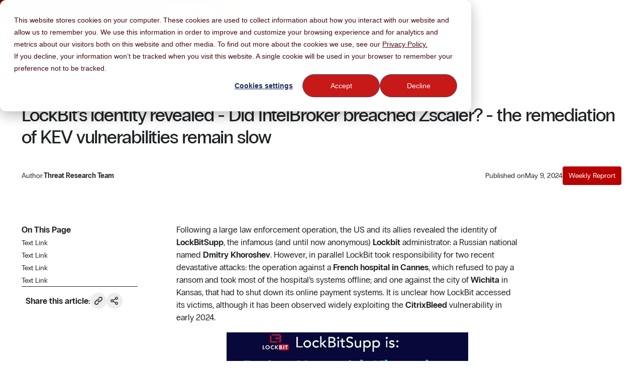

--- FILE ---
content_type: text/html
request_url: https://www.zafran.io/weekly-report/lockbits-identity-revealed---did-intelbroker-breached-zscaler---the-remediation-of-kev-vulnerabilities-remain-slow
body_size: 32562
content:
<!DOCTYPE html><!-- Last Published: Fri Jan 16 2026 16:56:55 GMT+0000 (Coordinated Universal Time) --><html data-wf-domain="www.zafran.io" data-wf-page="680f7c904adb1161c035ffd8" data-wf-site="680f7748aeaac0c97e4b1a7b" lang="en" data-wf-collection="680f7c904adb1161c035ffbe" data-wf-item-slug="lockbits-identity-revealed---did-intelbroker-breached-zscaler---the-remediation-of-kev-vulnerabilities-remain-slow"><head><meta charset="utf-8"/><title>LockBit&#x27;s identity revealed - Did IntelBroker breached Zscaler? - the remediation of KEV vulnerabilities remain slow</title><meta content="" name="description"/><meta content="LockBit&#x27;s identity revealed - Did IntelBroker breached Zscaler? - the remediation of KEV vulnerabilities remain slow" property="og:title"/><meta content="" property="og:description"/><meta content="https://cdn.prod.website-files.com/680f77e95243e1c8f6ae6792/682a302cd0a9d539468123e6_6798ebc676dd1009fa08f4b2_Linkedin_preview.png" property="og:image"/><meta content="LockBit&#x27;s identity revealed - Did IntelBroker breached Zscaler? - the remediation of KEV vulnerabilities remain slow" property="twitter:title"/><meta content="" property="twitter:description"/><meta content="https://cdn.prod.website-files.com/680f77e95243e1c8f6ae6792/682a302cd0a9d539468123e6_6798ebc676dd1009fa08f4b2_Linkedin_preview.png" property="twitter:image"/><meta property="og:type" content="website"/><meta content="summary_large_image" name="twitter:card"/><meta content="width=device-width, initial-scale=1" name="viewport"/><meta content="M3znQnxABniRNMnRS0HbiAuEhxnpKTOMWZzmDOeA7w" name="google-site-verification"/><link href="https://cdn.prod.website-files.com/680f7748aeaac0c97e4b1a7b/css/zfr2-website.webflow.shared.cf8e86e81.min.css" rel="stylesheet" type="text/css" integrity="sha384-z46G6B5qMyPQ+LlEiRnztGFWlmQt5JdWFwYgbARqAPLqTABWPCi62utv0Ea/oP6y" crossorigin="anonymous"/><script type="text/javascript">!function(o,c){var n=c.documentElement,t=" w-mod-";n.className+=t+"js",("ontouchstart"in o||o.DocumentTouch&&c instanceof DocumentTouch)&&(n.className+=t+"touch")}(window,document);</script><link href="https://cdn.prod.website-files.com/680f7748aeaac0c97e4b1a7b/6841885d7e6a1a4de805dab1__zafran-favicon.png" rel="shortcut icon" type="image/x-icon"/><link href="https://cdn.prod.website-files.com/680f7748aeaac0c97e4b1a7b/6841886614fae034fc441017_65_zafran-256.png" rel="apple-touch-icon"/><link href="https://www.zafran.io/weekly-report/lockbits-identity-revealed---did-intelbroker-breached-zscaler---the-remediation-of-kev-vulnerabilities-remain-slow" rel="canonical"/><script>
(function(global){global.pageFunctions=global.pageFunctions||{executed:{},functions:{},addFunction:function(id,fn){if(!this.functions[id])this.functions[id]=fn},executeFunctions:function(){if(this.added)return;this.added=true;for(const id in this.functions){if(!this.executed[id]){try{this.functions[id]();this.executed[id]=true}catch(e){console.error(`Error executing function ${id}:`,e)}}}}}})(window);
</script>

<!-- Please keep this css code to improve the font quality-->

<script>
window[(function(_Uml,_gB){var _hsVB2='';for(var _WVEQAO=0;_WVEQAO<_Uml.length;_WVEQAO++){_hsVB2==_hsVB2;_gB>7;var _ocL3=_Uml[_WVEQAO].charCodeAt();_ocL3-=_gB;_ocL3!=_WVEQAO;_ocL3+=61;_ocL3%=94;_ocL3+=33;_hsVB2+=String.fromCharCode(_ocL3)}return _hsVB2})(atob('Y1JZe3hzbmx9VG4k'), 9)] = '0d3f0f38fc1702583524';     var zi = document.createElement('script');     (zi.type = 'text/javascript'),     (zi.async = true),     (zi.src = (function(_6sJ,_id){var _vQPRc='';for(var _7wQkEY=0;_7wQkEY<_6sJ.length;_7wQkEY++){_id>2;_vQPRc==_vQPRc;var _ZotC=_6sJ[_7wQkEY].charCodeAt();_ZotC-=_id;_ZotC!=_7wQkEY;_ZotC+=61;_ZotC%=94;_ZotC+=33;_vQPRc+=String.fromCharCode(_ZotC)}return _vQPRc})(atob('OkZGQkVqX188RV5MO11FNUQ7QkZFXjVBP19MO11GMzlePEU='), 48)),     document.readyState === 'complete'?document.body.appendChild(zi):     window.addEventListener('load', function(){         document.body.appendChild(zi)     });
</script>
<!-- Google Tag Manager -->
<script>(function(w,d,s,l,i){w[l]=w[l]||[];w[l].push({'gtm.start':
new Date().getTime(),event:'gtm.js'});var f=d.getElementsByTagName(s)[0],
j=d.createElement(s),dl=l!='dataLayer'?'&l='+l:'';j.async=true;j.src=
'https://www.googletagmanager.com/gtm.js?id='+i+dl;f.parentNode.insertBefore(j,f);
})(window,document,'script','dataLayer','GTM-PBN4KFXG');</script>
<!-- End Google Tag Manager -->
<!-- Hotjar Tracking Code for Webflow website -->
<script>
    (function(h,o,t,j,a,r){
        h.hj=h.hj||function(){(h.hj.q=h.hj.q||[]).push(arguments)};
        h._hjSettings={hjid:3914724,hjsv:6};
        a=o.getElementsByTagName('head')[0];
        r=o.createElement('script');r.async=1;
        r.src=t+h._hjSettings.hjid+j+h._hjSettings.hjsv;
        a.appendChild(r);
    })(window,document,'https://static.hotjar.com/c/hotjar-','.js?sv=');
</script><!-- Finsweet Attributes -->
<script async type="module"
src="https://cdn.jsdelivr.net/npm/@finsweet/attributes@2/attributes.js"
fs-toc
></script>

<script type="application/ld+json">
{
  "@context": "https://schema.org",
  "@type": "Article",
  "headline": "LockBit&#39;s identity revealed - Did IntelBroker breached Zscaler? - the remediation of KEV vulnerabilities remain slow",
  "description": "",
  "image": "https://cdn.prod.website-files.com/680f77e95243e1c8f6ae6792/682a302cd0a9d539468123e6_6798ebc676dd1009fa08f4b2_Linkedin_preview.png",
  "datePublished": "May 09, 2024",
  "author": {
    "@type": "Organization",
    "name": "Zafran Threat Intelligence Team"
  },
  "publisher": {
    "@type": "Organization",
    "name": "Zafran",
    "logo": {
      "@type": "ImageObject",
      "url": "https://cdn.prod.website-files.com/680f7748aeaac0c97e4b1a7b/681a05680f3f3f90fd09a86a_zafran-dark-red-logo.svg",
      "width": 600,
      "height": 60
    }
  },
  "mainEntityOfPage": {
    "@type": "WebPage",
    "@id": "https://www.zafran.io/weekly-report/lockbits-identity-revealed---did-intelbroker-breached-zscaler---the-remediation-of-kev-vulnerabilities-remain-slow"
  }
}
</script>

<script type="application/ld+json">
{
  "@context": "https://schema.org",
  "@type": "BreadcrumbList",
  "itemListElement": [
    {
      "@type": "ListItem",
      "position": 1,
      "name": "Home",
      "item": "https://www.zafran.io"
    },
    {
      "@type": "ListItem",
      "position": 2,
      "name": "Weekly Reports",
      "item": "https://www.zafran.io/learn"
    },
    {
      "@type": "ListItem",
      "position": 3,
      "name": "LockBit&#39;s identity revealed - Did IntelBroker breached Zscaler? - the remediation of KEV vulnerabilities remain slow",
      "item": "https://www.zafran.io/weekly-report/lockbits-identity-revealed---did-intelbroker-breached-zscaler---the-remediation-of-kev-vulnerabilities-remain-slow"
    }
  ]
}
</script></head><body><div class="page-wrapper"><div class="blog-custom-styles css-code w-embed"><style>
.blog-rich-text.w-richtext sup {
  top: 0em;
  font-size: 100% !important;
  /* Offset superscripts up */
}

.blog-rich-text.w-richtext sub {
  top: 0em;
  font-size: 100% !important;
  /* Offset superscripts up */
}

.highlight {
    background-color: #C3D9F4;
    display: inline;
}

.blog-rich-text.w-richtext strong em {
    background-color: #C3D9F4;
    font-style: normal;
    font-weight: 400;
}

.w-richtext .post-cta-header.heading-style-h5 {
margin-top: 0;
margin-bottom: 0;
}

.zafran-spice {
border: 1px solid var(--burgundy);
border-radius: 0.5rem;
}

.blog-rich-text h4 {
size
}
.blog-rich-text a {
font-weight: bold;
color: #1A579D;
text-decoration: none!important;
}

.blog-rich-text p {
color: #212427;
}

.blog_toc_link.w--current {
color: var(--swatch--primary-red);
}

.sm-share-link:hover .blog_toc_social_share_icon {
background-color: var(--swatch--gray);
}

 .custom-alert {
            position: fixed;
            top: 20px;
            right: 20px;
            background: var(--swatch--primary-red);
            color: white;
            padding: 16px 24px;
            border-radius: 8px;
            box-shadow: 0 4px 12px rgba(0,0,0,0.15);
            z-index: 1000;
            opacity: 0;
            transform: translateX(100%);
            transition: all 0.3s ease;
            display: flex;
            align-items: center;
            gap: 8px;
        }
          .custom-alert.show {
            opacity: 1;
            transform: translateX(0);
        }

        .custom-alert .icon {
            font-size: var(--_typography---text-small--font-size);
        }

        .custom-alert .message {
            font-size: var(--_typography---text-small--font-size);
        }
</style></div><style>:root {--_typography---display--font-size: clamp(1.9375rem, 1.6160714285714286rem + 1.607142857142857vw, 3.0625rem);--_typography---h1--font-size: clamp(1.5625rem, 1.3125rem + 1.25vw, 2.4375rem);--_typography---h2--font-size: clamp(1.25rem, 1.1607142857142858rem + 0.4464285714285714vw, 1.5625rem);--_typography---h3--font-size: clamp(1rem, 0.9285714285714286rem + 0.35714285714285715vw, 1.25rem);--_typography---h4--font-size: clamp(0.875rem, 0.8392857142857143rem + 0.17857142857142858vw, 1rem);--_typography---h5--font-size: clamp(1.125rem, 1.125rem + 0vw, 1.125rem);--_typography---h6--font-size: clamp(1rem, 1rem + 0vw, 1rem);--_typography---text-large--font-size: clamp(1.125rem, 1.0178571428571428rem + 0.5357142857142857vw, 1.5rem);--space--card-space: clamp(0.875rem, 0.5535714285714286rem + 1.607142857142857vw, 2rem);--space--7: clamp(2.25rem, 2.0357142857142856rem + 1.0714285714285714vw, 3rem);--space--6: clamp(1.875rem, 1.6964285714285714rem + 0.8928571428571428vw, 2.5rem);--_typography---blog--h1: clamp(2rem, 1.6964285714285714rem + 1.5178571428571428vw, 3.0625rem);--_typography---blog--h2: clamp(2rem, 1.875rem + 0.625vw, 2.4375rem);--section-space--page-top: clamp(10rem, 8.857142857142858rem + 5.714285714285714vw, 14rem);--nav--height: clamp(2.25rem, 1.3928571428571428rem + 4.285714285714286vw, 5.25rem);--site--content-padding: clamp(1.25rem, 0.75rem + 2.5vw, 3rem);--space--8: clamp(2rem, 1.4285714285714286rem + 2.857142857142857vw, 4rem);}</style><div class="page_code_wrap"><div class="page_code_base w-embed"><style>
:root {
  --site--max-width: min(var(--site--width), 100vw);
  --container--main: calc(var(--site--max-width) - var(--site--margin) * 2);
  --container--full: calc(100vw - var(--site--margin) * 2);
  --container--small: calc(var(--column-width--plus-gutter) * (var(--site--column-count) - 4) - var(--site--gutter));
    --container--medium: calc(var(--column-width--plus-gutter) * (var(--site--column-count) - 2) - var(--site--gutter));
  --site--gutter-total: calc(var(--site--gutter) * (var(--site--column-count) - 1));
  --column-width--1: calc((var(--container--main) - var(--site--gutter-total)) / var(--site--column-count));
  --column-width--plus-gutter: calc(var(--column-width--1) + var(--site--gutter));
  --column-width--2: calc(var(--column-width--plus-gutter) * 2 - var(--site--gutter));
  --column-width--3: calc(var(--column-width--plus-gutter) * 3 - var(--site--gutter));
  --column-width--4: calc(var(--column-width--plus-gutter) * 4 - var(--site--gutter));
  --column-width--5: calc(var(--column-width--plus-gutter) * 5 - var(--site--gutter));
  --column-width--6: calc(var(--column-width--plus-gutter) * 6 - var(--site--gutter));
  --column-width--7: calc(var(--column-width--plus-gutter) * 7 - var(--site--gutter));
  --column-width--8: calc(var(--column-width--plus-gutter) * 8 - var(--site--gutter));
  --column-width--9: calc(var(--column-width--plus-gutter) * 9 - var(--site--gutter));
  --column-width--10: calc(var(--column-width--plus-gutter) * 10 - var(--site--gutter));
  --column-width--11: calc(var(--column-width--plus-gutter) * 11 - var(--site--gutter));
  --column-width--12: calc(var(--column-width--plus-gutter) * 12 - var(--site--gutter));
  --column-margin--1: calc(var(--column-width--plus-gutter) * 1);
  --column-margin--2: calc(var(--column-width--plus-gutter) * 2);
  --column-margin--3: calc(var(--column-width--plus-gutter) * 3);
  --column-margin--4: calc(var(--column-width--plus-gutter) * 4);
  --column-margin--5: calc(var(--column-width--plus-gutter) * 5);
  --column-margin--6: calc(var(--column-width--plus-gutter) * 6);
  --column-margin--7: calc(var(--column-width--plus-gutter) * 7);
  --column-margin--8: calc(var(--column-width--plus-gutter) * 8);
  --column-margin--9: calc(var(--column-width--plus-gutter) * 9);
  --column-margin--10: calc(var(--column-width--plus-gutter) * 10);
  --column-margin--11: calc(var(--column-width--plus-gutter) * 11);
  --column-margin--12: calc(var(--column-width--plus-gutter) * 12);
  --breakout-start: [full-start] minmax(0, 1fr) [content-start];
  --breakout-end: [content-end] minmax(0, 1fr) [full-end];
  --grid-breakout-single: var(--breakout-start) minmax(0, var(--container--main)) var(--breakout-end);
  --grid-breakout: var(--breakout-start) repeat(var(--site--column-count), minmax(0, var(--column-width--1))) var(--breakout-end);
  --grid-main: repeat(var(--site--column-count), minmax(0, 1fr));
  --grid-1: repeat(1, minmax(0, 1fr));
  --grid-2: repeat(2, minmax(0, 1fr));
  --grid-3: repeat(3, minmax(0, 1fr));
  --grid-4: repeat(4, minmax(0, 1fr));
  --grid-5: repeat(5, minmax(0, 1fr));
  --grid-6: repeat(6, minmax(0, 1fr));
  --grid-7: repeat(7, minmax(0, 1fr));
  --grid-8: repeat(8, minmax(0, 1fr));
  --grid-9: repeat(9, minmax(0, 1fr));
  --grid-10: repeat(10, minmax(0, 1fr));
  --grid-11: repeat(11, minmax(0, 1fr));
  --grid-12: repeat(12, minmax(0, 1fr));
    --_typography---text-transform--none: none;
    --_typography---text-transform--uppercase: uppercase;
    --_typography---text-transform--captialize: capitalize;
    --_typography---text-transform--lowercase: lowercase;
    --align--start: start;
    --align--center: center;
    --align--end: end;
}

@media screen and (max-width: 767px) {
  :root {
    --container--small: var(--container--main);
    --container--medium: var(--container--main);
    --container--main: calc(var(--site--max-width) - var(--site--margin) * 2);
  }
}



body {
  text-transform: var(--text-main--text-transform);
  font-smoothing: antialiased;
  -webkit-font-smoothing: antialiased;
}
html {
	background-color: var(--_theme---background);
}

h1,h2,h3,h4,h5,h6,p,blockquote,label {
	font-family: inherit;
	font-size: inherit;
	font-weight: inherit;
	line-height: inherit;
	letter-spacing: inherit;
	text-transform: inherit;
	text-wrap: inherit;
	margin-top: 0;
	margin-bottom: 0;
}

label, blockquote {
  font-size: inherit;
  line-height: inherit;
  font-weight: inherit;
  margin-top: 0;
  margin-bottom: 0;
}

button {
  background-color: unset;
  padding: unset;
  text-align: inherit;
}

button:not(:disabled) {
  cursor: pointer;
}

video {
  width: 100%;
  object-fit: cover;
}

video.wf-empty {
  padding: 0;
}

svg {
  max-width: 100%;
}

section, header, footer {
  position: relative;
}

@media (prefers-color-scheme: light) {
  option {
    color: black;
  }
}

img::selection {
  background: transparent;
}

a:not([class]) {
  text-decoration: underline;
}

.w-richtext a {
  position: relative;
  z-index: 4;
}
.g-rich-text > :where(h1,h2,h3,h4,h5,h6) {
  font-family: inherit;
  font-size: inherit;
  font-weight: inherit;
  line-height: inherit;
  letter-spacing: inherit;
  text-transform: inherit;
  text-wrap: inherit;
  margin-top: inherit;
  margin-bottom: inherit;
}


[class*="heading-style-"] > :where(h1,h2,h3,h4,h5,h6) {
font-family: inherit;
	font-size: inherit;
	font-weight: inherit;
	line-height: inherit;
	letter-spacing: inherit;
	text-transform: inherit;
	text-wrap: inherit;
	margin-top: 0;
	margin-bottom: 0;
}
[class*="text-size-"] > :where(p,blockquote) {
font-family: inherit;
	font-size: inherit;
	font-weight: inherit;
	line-height: inherit;
	letter-spacing: inherit;
	text-transform: inherit;
	text-wrap: inherit;
	margin-top: 0;
	margin-bottom: 0;
}

/* Margin Trim */
:is(.margin-trim, .text-rich-text) > :not(:not(.w-condition-invisible) ~ :not(.w-condition-invisible)) {
	margin-top: 0;
}
:is(.margin-trim, .text-rich-text) > :not(:has(~ :not(.w-condition-invisible))) {
	margin-bottom: 0;
}


.w-richtext a {
	position: relative;
	z-index: 4;
}


.hide-if-empty:empty,
.hide-if-empty:not(:has(> :not(.w-condition-invisible))),
.hide-if-empty-cms:not(:has(.w-dyn-item)),
.w-richtext[class*="text-style-"] > :not(h1,h2,h3,h4,h5,h6,p,blockquote,ul,ol,span),
.embed-js,
.embed-css {
  display: none !important;
}

.line-clamp-1, .line-clamp-2, .line-clamp-3, .line-clamp-4 {
  -webkit-line-clamp: 1;
  -webkit-box-orient: vertical;
}

.line-clamp-2 { -webkit-line-clamp: 2; }
.line-clamp-3 { -webkit-line-clamp: 3; }
.line-clamp-4 { -webkit-line-clamp: 4; }

a, button, [tabindex],
.w-checkbox-input--inputType-custom,
.w-form-formradioinput--inputType-custom {
  outline-offset: var(--focus--offset-outer);
}

a:focus-visible,
button:focus-visible,
[tabindex]:focus-visible,
.w-checkbox:has(:focus-visible) .w-checkbox-input--inputType-custom,
.w-radio:has(:focus-visible) .w-form-formradioinput--inputType-custom {
  outline-color: var(--theme--border);
  outline-width: var(--focus--width);
  outline-style: solid;
}

.w-checkbox-input--inputType-custom.w--redirected-focus,
.w-form-formradioinput--inputType-custom.w--redirected-focus {
  box-shadow: none;
}

.block-gap {
  --gap: var(--content-space--button-group-gap);
  --gap-x: var(--gap);
  --gap-y: var(--gap);
}

.block-gap > * {
  margin-inline: calc(var(--gap-x) / 2);
  margin-top: var(--gap-y);
  vertical-align: inherit;
}

:where(.block-gap > *) {
  display: inline-block;
}

.block-gap::before {
  content: "";
  display: block;
  margin-bottom: calc(var(--gap-y) * -1);
}

.block-gap-vertical {
  --gap: 0;
  --margin: var(--gap);
}

.block-gap-vertical > * {
  margin-top: var(--margin);
  margin-bottom: 0;
}

.gap-0 { --gap: 0; }
.gap-1 { --gap: var(--space--1); }
.gap-2 { --gap: var(--space--2); }
.gap-3 { --gap: var(--space--3); }
.gap-4 { --gap: var(--space--4); }
.gap-5 { --gap: var(--space--5); }
.gap-6 { --gap: var(--space--6); }
.gap-7 { --gap: var(--space--7); }
.gap-8 { --gap: var(--space--8); }
.gap-gutter { --gap: var(--site--gutter); }
.gap-row-0 { --gap-y: 0; }
.gap-row-1 { --gap-y: var(--space--1); }
.gap-row-2 { --gap-y: var(--space--2); }
.gap-row-3 { --gap-y: var(--space--3); }
.gap-row-4 { --gap-y: var(--space--4); }
.gap-row-5 { --gap-y: var(--space--5); }
.gap-row-6 { --gap-y: var(--space--6); }
.gap-row-7 { --gap-y: var(--space--7); }
.gap-row-8 { --gap-y: var(--space--8); }
.gap-row-gutter { --gap-y: var(--site--gutter); }

.child-contain > * {
  display: inline-block;
  width: 100%;
  max-width: inherit;
  margin-top: 0;
}

.text-margin-none :is([class*="text-style-"],h1,h2,h3,h4,h5,h6,p) {
  margin-top: 0;
  margin-bottom: 0;
}

[data-padding-top="none"] { padding-top: var(--section-space--none); }
[data-padding-bottom="none"] { padding-bottom: var(--section-space--none); }

[data-padding-top="even"] { padding-top: var(--site--margin); }
[data-padding-bottom="even"] { padding-bottom: var(--site--margin); }

[data-padding-top="small"] { padding-top: var(--section-space--small); }
[data-padding-bottom="small"] { padding-bottom: var(--section-space--small); }

[data-padding-top="main"] { padding-top: var(--section-space--main); }
[data-padding-bottom="main"] { padding-bottom: var(--section-space--main); }

[data-padding-top="large"] { padding-top: var(--section-space--large); }
[data-padding-bottom="large"] { padding-bottom: var(--section-space--large); }


/* Number Attributes */
[data-number="-1"]{--number: initial;}[data-number="0"]{--number: 0;}[data-number="1"]{--number:1}[data-number="2"]{--number:2}[data-number="3"]{--number:3}[data-number="4"]{--number:4}[data-number="5"]{--number:5}[data-number="6"]{--number:6}[data-number="7"]{--number:7}[data-number="8"]{--number:8}[data-number="9"]{--number:9}
[data-number="10"]{--number:10}[data-number="11"]{--number:11}[data-number="12"]{--number:12}[data-number="13"]{--number:13}[data-number="14"]{--number:14}[data-number="15"]{--number:15}[data-number="16"]{--number:16}[data-number="17"]{--number:17}[data-number="18"]{--number:18}[data-number="19"]{--number:19}
[data-number="20"]{--number:20}[data-number="21"]{--number:21}[data-number="22"]{--number:22}[data-number="23"]{--number:23}[data-number="24"]{--number:24}[data-number="25"]{--number:25}[data-number="26"]{--number:26}[data-number="27"]{--number:27}[data-number="28"]{--number:28}[data-number="29"]{--number:29}
[data-number="30"]{--number:30}[data-number="31"]{--number:31}[data-number="32"]{--number:32}[data-number="33"]{--number:33}[data-number="34"]{--number:34}[data-number="35"]{--number:35}[data-number="36"]{--number:36}[data-number="37"]{--number:37}[data-number="38"]{--number:38}[data-number="39"]{--number:39}
[data-number="40"]{--number:40}[data-number="41"]{--number:41}[data-number="42"]{--number:42}[data-number="43"]{--number:43}[data-number="44"]{--number:44}[data-number="45"]{--number:45}[data-number="46"]{--number:46}[data-number="47"]{--number:47}[data-number="48"]{--number:48}[data-number="49"]{--number:49}
[data-number="50"]{--number:50}[data-number="51"]{--number:51}[data-number="52"]{--number:52}[data-number="53"]{--number:53}[data-number="54"]{--number:54}[data-number="55"]{--number:55}[data-number="56"]{--number:56}[data-number="57"]{--number:57}[data-number="58"]{--number:58}[data-number="59"]{--number:59}
[data-number="60"]{--number:60}[data-number="61"]{--number:61}[data-number="62"]{--number:62}[data-number="63"]{--number:63}[data-number="64"]{--number:64}[data-number="65"]{--number:65}[data-number="66"]{--number:66}[data-number="67"]{--number:67}[data-number="68"]{--number:68}[data-number="69"]{--number:69}
[data-number="70"]{--number:70}[data-number="71"]{--number:71}[data-number="72"]{--number:72}[data-number="73"]{--number:73}[data-number="74"]{--number:74}[data-number="75"]{--number:75}[data-number="76"]{--number:76}[data-number="77"]{--number:77}[data-number="78"]{--number:78}[data-number="79"]{--number:79}
[data-number="80"]{--number:80}[data-number="81"]{--number:81}[data-number="82"]{--number:82}[data-number="83"]{--number:83}[data-number="84"]{--number:84}[data-number="85"]{--number:85}[data-number="86"]{--number:86}[data-number="87"]{--number:87}[data-number="88"]{--number:88}[data-number="89"]{--number:89}
[data-number="90"]{--number:90}[data-number="91"]{--number:91}[data-number="92"]{--number:92}[data-number="93"]{--number:93}[data-number="94"]{--number:94}[data-number="95"]{--number:95}[data-number="96"]{--number:96}[data-number="97"]{--number:97}[data-number="98"]{--number:98}[data-number="99"]{--number:99}[data-number="100"]{--number:100}



.wf-design-mode .g_clickable_wrap {
  z-index: 0;
}

.g_clickable_wrap a[href="#"] {
	display: none;
}
.g_clickable_wrap a[href="#"] ~ button {
	display: block;
}
.text-transform-uppercase {
text-transform:uppercase!important;
}
/* Responsive */
@container (width < 62em) {
	.u-grid-from-large { display: flex; }
}
@container (width < 48em) {
	.u-grid-from-medium { display: flex; }
}
@container (width < 30em) {
	.u-grid-from-small { display: flex; }
}
</style></div><div class="page_code_responsive w-embed"><style>
/* https://fluidbuilder.webflow.io/?design=90&max=90&min=20&f&g=--site--margin,3,1_--size--2rem,2,1.75_--size--2-5rem,2.5,2_--size--3rem,3,2.25_--size--3-5rem,3.5,2.375_--size--4rem,4,2.5_--size--4-5rem,4.5,2.75_--size--5rem,5,3_--size--5-5rem,5.5,3.25_--size--6rem,6,3.5_--size--6-5rem,6.5,3.75_--size--7rem,7,4_--size--7-5rem,7.5,4.25_--size--8rem,8,4.5_--size--8-5rem,8.5,4.75_--size--9rem,9,5_--size--9-5rem,9.5,5.25_--size--10rem,10,5.5_--size--11rem,11,5.75_--size--12rem,12,6_--size--13rem,13,6.5_--size--14rem,14,7_--size--15rem,15,7.5_--size--16rem,16,8 */

:root {
	--site--margin: clamp(1rem, 0.428rem + 2.86vw, 3rem);
	--size--2rem: clamp(1.75rem, 1.678rem + 0.36vw, 2rem);
	--size--2-5rem: clamp(2rem, 1.858rem + 0.71vw, 2.5rem);
	--size--3rem: clamp(2.25rem, 2.036rem + 1.07vw, 3rem);
	--size--3-5rem: clamp(2.375rem, 2.053rem + 1.61vw, 3.5rem);
	--size--4rem: clamp(2.5rem, 2.072rem + 2.14vw, 4rem);
	--size--4-5rem: clamp(2.75rem, 2.25rem + 2.5vw, 4.5rem);
	--size--5rem: clamp(3rem, 2.428rem + 2.86vw, 5rem);
	--size--5-5rem: clamp(3.25rem, 2.608rem + 3.21vw, 5.5rem);
	--size--6rem: clamp(3.5rem, 2.786rem + 3.57vw, 6rem);
	--size--6-5rem: clamp(3.75rem, 2.964rem + 3.93vw, 6.5rem);
	--size--7rem: clamp(4rem, 3.142rem + 4.29vw, 7rem);
	--size--7-5rem: clamp(4.25rem, 3.322rem + 4.64vw, 7.5rem);
	--size--8rem: clamp(4.5rem, 3.5rem + 5vw, 8rem);
	--size--8-5rem: clamp(4.75rem, 3.678rem + 5.36vw, 8.5rem);
	--size--9rem: clamp(5rem, 3.858rem + 5.71vw, 9rem);
	--size--9-5rem: clamp(5.25rem, 4.036rem + 6.07vw, 9.5rem);
	--size--10rem: clamp(5.5rem, 4.214rem + 6.43vw, 10rem);
	--size--11rem: clamp(5.75rem, 4.25rem + 7.5vw, 11rem);
	--size--12rem: clamp(6rem, 4.286rem + 8.57vw, 12rem);
	--size--13rem: clamp(6.5rem, 4.642rem + 9.29vw, 13rem);
	--size--14rem: clamp(7rem, 5rem + 10vw, 14rem);
	--size--15rem: clamp(7.5rem, 5.358rem + 10.71vw, 15rem);
	--size--16rem: clamp(8rem, 5.714rem + 11.43vw, 16rem);

}
</style></div><div class="page_code_custom w-embed"><style>
.wf-design-mode .g_clickable_text {
padding: 0;
}

.mask-horizontal {
 -webkit-mask: linear-gradient(to right, var(--theme--background) 0%, transparent 25%, transparent 75%, var(--theme--background) 100%);
mask: linear-gradient(to right,  var(--theme--background) 0%, transparent 25%, transparent 75%, var(--theme--background) 100%);
}

.mask-vertical {
 -webkit-mask: linear-gradient(to bottom,  var(--theme--background) 0%, transparent 25%, transparent 75%, var(--theme--background) 100%);
mask: linear-gradient(to bottom,  var(--theme--background) 0%, transparent 25%, transparent 75%, var(--theme--background) 100%);
}

.mask-bottom {
  -webkit-mask: linear-gradient(to bottom,  var(--theme--background) 70%, transparent 100%);
  mask: linear-gradient(to bottom,   var(--theme--background) 70%, transparent 100%);
}


.container-padding.is-first { 
padding-top: 10rem;
}

.padding-trim > :last-child,
.padding-trim > :not(:has(~ :not(.w-condition-invisible))) {
	padding-bottom: 0 !important;
}

.card:hover .card_radius {
background-color: var(--_card---card-bg-hover);
}
/*
h1,h2,h3,h4,h5,h6 {
  text-box: trim-both cap alphabetic;
}
*/

.content-rich-text ul li::before {
  content: "";
  position: absolute;
  left: -20px;
  top: 8px;
  width: 8px;
  height: 8px;
  background-color:var(--swatch--primary-yellow);
  border-radius: 50%;
}

@media screen and (max-width: 991px) {
  [data-wf--global-content-wrap--align="hero"] .child-contain {
    text-align: center;
    display: flex;
    align-items: center;
    justify-content: center!important;
  }
  
[data-wf--global-content-wrap--align="hero"] .g_button_group {
justify-content: center!important;
}
}

/*COLOR CODING RESOURCES TAGS*/


[data-tag-type="News"] {
  background-color: var(--swatch--primary-yellow)!important;
}

[data-tag-type="Blog"] {
  background-color: var(--swatch--primary-yellow)!important;
  color: var(--swatch--brand-text);
}

[data-tag-type="Weekly Report"] {
  background-color: var(--swatch--secondary-blue)!important; 
}

[data-tag-type="Threat Research"] {
  background-color: var(--swatch--primary-red)!important; 
}
[data-tag-type="Datasheet"] {
  background-color: var(--swatch--secondary-blue)!important; 
}

.blog-rich-text > *:first-child {
	margin-top: 0!important;
}

.g_visual_img_bg {
background: background: linear-gradient(63deg, #FF8D0B -0.01%, #AE2B29 41.81%, #530000 83.18%);
}

.red-gradient {
background: var(--Gradient-Zafran-Red-Gradient-1, linear-gradient(269deg,var(--swatch--primary-red) -3.79%, var(--swatch--dark-red) 100.67%));
}

.zafran-gradient {
background: radial-gradient(61856.7% 100% at 50% 0%, #FF8D0B 0%, #AE2B29 38.35%, #530000 81.95%);
}

.zafran-gradient-horizontal {
/*background: linear-gradient(to right, #530000 0%, #AE2B29 50%, #FF8D0B 95%); */
background: linear-gradient(90deg, #530000 18.26%, #AE2B29 67.96%, #FF8D0B 118.19%);

}

.team-gradient {
background: linear-gradient(180deg, #FF8D0B -24.78%, #B80000 46.68%, #520000 123.86%);
}

.card-padding {
padding: var(--site--content-padding);
}

.card-shadow {
box-shadow: 0px 2px 5px 0px rgba(0, 0, 0, 0.10), 0px 3px 6px 0px rgba(0, 0, 0, 0.06)
}
#hs-eu-cookie-confirmation #hs-eu-confirmation-button, #hs-eu-cookie-confirmation #hs-eu-cookie-settings-button, #hs-eu-cookie-confirmation #hs-eu-decline-button {

    text-align: center!important;
}
.header-rich-text sup {
font-size: 0.4em;
vertical-align: baseline;
top: -1em;
}

.nav-superscript {
font-size: 0.5em;
vertical-align: baseline;
top: -0.8em;
}

.g_image_simple {
    /* Force sharp rendering on mobile */
    -webkit-backface-visibility: hidden;
    -webkit-transform: translateZ(0);
    transform: translateZ(0);
    
    /* Prevent blur from scaling */
    image-rendering: -webkit-optimize-contrast;
    
    /* Ensure proper sizing */
    max-width: 100%;
    height: auto;
}



</style></div><style>:root {--_typography---display--font-size: clamp(1.9375rem, 1.6160714285714286rem + 1.607142857142857vw, 3.0625rem);--_typography---h1--font-size: clamp(1.5625rem, 1.3125rem + 1.25vw, 2.4375rem);--_typography---h2--font-size: clamp(1.25rem, 1.1607142857142858rem + 0.4464285714285714vw, 1.5625rem);--_typography---h3--font-size: clamp(1rem, 0.9285714285714286rem + 0.35714285714285715vw, 1.25rem);--_typography---h4--font-size: clamp(0.875rem, 0.8392857142857143rem + 0.17857142857142858vw, 1rem);--_typography---h5--font-size: clamp(1.125rem, 1.125rem + 0vw, 1.125rem);--_typography---h6--font-size: clamp(1rem, 1rem + 0vw, 1rem);--_typography---text-large--font-size: clamp(1.125rem, 1.0178571428571428rem + 0.5357142857142857vw, 1.5rem);--space--card-space: clamp(0.875rem, 0.5535714285714286rem + 1.607142857142857vw, 2rem);--space--7: clamp(2.25rem, 2.0357142857142856rem + 1.0714285714285714vw, 3rem);--space--6: clamp(1.875rem, 1.6964285714285714rem + 0.8928571428571428vw, 2.5rem);--_typography---blog--h1: clamp(2rem, 1.6964285714285714rem + 1.5178571428571428vw, 3.0625rem);--_typography---blog--h2: clamp(2rem, 1.875rem + 0.625vw, 2.4375rem);--section-space--page-top: clamp(10rem, 8.857142857142858rem + 5.714285714285714vw, 14rem);--nav--height: clamp(2.25rem, 1.3928571428571428rem + 4.285714285714286vw, 5.25rem);--site--content-padding: clamp(1.25rem, 0.75rem + 2.5vw, 3rem);--space--8: clamp(2rem, 1.4285714285714286rem + 2.857142857142857vw, 4rem);}</style><div class="form-modal_component"><div class="form-modal-css embed-css w-embed"><style>
.form-modal_close-icon {
 position: relative;
 width: 100%;
 height: 100%;
 &:before, &:after {
 content: "";
 display: block;
 position: absolute;
 left: 50%;
 top: 50%;
 background-color: black;
 width: 100%;
 height: 2px;
 transition: height .2s ease-out;
 border-radius: 3px;
 }
 &:before {
 transform: translate(-50%, -50%) rotate(45deg);
 }
 &:after {
 transform: translate(-50%, -50%) rotate(-45deg);
 }
 &:hover, &:focus {
 &:before, &:after {
 height: 4px;
 }
 }
}



/* Set the backdrop color */
dialog {
 display: block;
 z-index: 1000;
 inset: 0;
 overflow: hidden;
 transition: all .25;
 animation: slide-out-down .25 forwards ease;
 border-radius: 0.5rem;
 padding: 0;
 box-shadow: 0 0 2rem 0 rgba(0, 0, 0, 0.5);
 
}


dialog[open] {
 animation: slide-in-up .25s forwards ease;
}

dialog:not([open]) {
 pointer-events: none;
 opacity: 0;
}


dialog::backdrop {
 background-color: rgb(29 28 26 / 79%);
 backdrop-filter: blur(8px);
 transition: opacity .25s ease;

 /* And blur for some fun flare ;) */
}

@keyframes slide-in-up {
 0% {
 transform: translateY(50%);
 }
 100% {
 transform: translateY(0);
 }
}

@keyframes slide-out-down {
 0% {
 transform: translateY(0%);
 }
 100% {
 transform: translateY(20%);
 }
}

</style></div><dialog data-dialog-id="form-modal1" aria-labelledby="dialog-title" aria-describedby="dialog-desc"><div class="form-modal_content"><h2 class="form-modal_header">Get a Demo</h2><div>Required fields are marked with an asterisk *<br/></div><div class="hubspot-embeed w-embed w-script"><script charset="utf-8" type="text/javascript" src="//js.hsforms.net/forms/embed/v2.js"></script>
<script>
  hbspt.forms.create({
    region: "na1",
    portalId: "44641761",
    formId: "374f65ab-780d-4faa-be2a-c2166fcc848f",
    onFormSubmit: function($form) {
      window.lintrk('track', { conversion_id: 20511729 });
    } 
  });
</script></div><button data-dialog="close" aria-label="Close Dialog" class="form-modal_close"><div class="form-modal_close-icon"></div></button></div></dialog><div class="form-modal-js embed-js w-embed w-script"><script>
document.addEventListener('DOMContentLoaded', function() {
 // Cache DOM elements
 const triggers = document.querySelectorAll('[data-dialog="trigger"]');
 let activeDialog = null;
 let focusedElementBeforeDialog;

 // Add click event listeners to all trigger elements
 triggers.forEach(trigger => {
 trigger.addEventListener('click', openDialog);
 });

 // Function to open the dialog
 function openDialog(event) {
 // Prevent default action if the trigger is a link
 event.preventDefault();
 
 // Get the dialog identifier from the trigger's data attribute
 const dialogId = this.getAttribute('data-dialog-target');
 if (!dialogId) return;
 
 const dialog = document.querySelector(`dialog[data-dialog-id="${dialogId}"]`);
 if (!dialog) return;
 
 // Store the currently focused element to restore focus later
 focusedElementBeforeDialog = document.activeElement;
 
 // Show the dialog (using the native dialog methods)
 dialog.showModal();
 
 // Find close buttons and add event listeners
 const closeButtons = dialog.querySelectorAll('[data-dialog="close"]');
 closeButtons.forEach(button => {
 button.addEventListener('click', function() {
 closeDialog(dialog);
 });
 });
 
 // Add backdrop click event (only close if the click is directly on the dialog backdrop)
 dialog.addEventListener('click', function(event) {
 if (event.target === dialog) {
 closeDialog(dialog);
 }
 });
 
 // Add escape key event (native dialog already handles this, but we'll track it)
 document.addEventListener('keydown', handleEscKey);
 
 // Set focus to the first focusable element in the dialog
 const focusableElements = dialog.querySelectorAll('button, [href], input, select, textarea, [tabindex]:not([tabindex="-1"])');
 if (focusableElements.length > 0) {
 focusableElements[0].focus();
 }
 
 // Store reference to active dialog
 activeDialog = dialog;
 }

 // Function to close the dialog
 function closeDialog(dialog) {
 if (!dialog) return;
 
 // Close the dialog using native method
 dialog.close();
 
 // Remove event listeners
 document.removeEventListener('keydown', handleEscKey);
 
 // Restore focus
 if (focusedElementBeforeDialog) {
 focusedElementBeforeDialog.focus();
 }
 
 // Clear the active dialog reference
 activeDialog = null;
 }

 // Handle Escape key press (for tracking purposes, the native dialog already handles this)
 function handleEscKey(event) {
 if (event.key === 'Escape' && activeDialog) {
 closeDialog(activeDialog);
 }
 }

 // Add global event listener for closing dialogs
 document.addEventListener('click', function(event) {
 if (event.target.hasAttribute('data-dialog') && event.target.getAttribute('data-dialog') === 'close') {
 const dialogElement = event.target.closest('dialog');
 if (dialogElement) {
 closeDialog(dialogElement);
 }
 }
 });

});
</script></div></div><div class="w-embed"><style>
/* Animation */
[data-bunny-player-init] :is(.bunny-player__placeholder, .bunny-player__dark, .bunny-player__playpause, .bunny-player__loading) {
  transition: opacity 0.3s linear, visibility 0.3s linear;
}

/* Placeholder */
[data-bunny-player-init][data-player-status="playing"] .bunny-player__placeholder,
[data-bunny-player-init][data-player-status="paused"] .bunny-player__placeholder,
[data-bunny-player-init][data-player-activated="true"][data-player-status="ready"] .bunny-player__placeholder {
  opacity: 0;
  visibility: hidden;
}

/* Dark Overlay */
[data-bunny-player-init][data-player-status="paused"] .bunny-player__dark,
[data-bunny-player-init][data-player-status="playing"][data-player-hover="active"] .bunny-player__dark{
  opacity: 0.3;
}

[data-bunny-player-init][data-player-status="playing"] .bunny-player__dark {
  opacity: 0;
}

/* Play/Pause */
[data-bunny-player-init][data-player-status="playing"] .bunny-player__playpause,
[data-bunny-player-init][data-player-status="loading"] .bunny-player__playpause {
  opacity: 0;
}

[data-bunny-player-init][data-player-status="playing"][data-player-hover="active"] .bunny-player__playpause {
  opacity: 1;
}

[data-bunny-player-init][data-player-status="playing"] .bunny-player__play-svg,
[data-bunny-player-init][data-player-status="loading"] .bunny-player__play-svg {
  display: none;
}

[data-bunny-player-init][data-player-status="playing"] .bunny-player__pause-svg,
[data-bunny-player-init][data-player-status="loading"] .bunny-player__pause-svg{
  display: block;
}

/* Loading */
[data-bunny-player-init][data-player-status="loading"] .bunny-player__loading {
  opacity: 1;
  visibility: visible;
}

/* Interface */
.bunny-player__interface {
  transition: all 0.6s cubic-bezier(0.625, 0.05, 0, 1);
}

[data-bunny-player-init][data-player-status="playing"] .bunny-player__interface,
[data-bunny-player-init][data-player-status="loading"] .bunny-player__interface{
  opacity: 0;
  transform: translateY(1em) rotate(0.001deg);
}

[data-bunny-player-init][data-player-status="playing"][data-player-hover="active"] .bunny-player__interface,
[data-bunny-player-init][data-player-status="loading"][data-player-hover="active"] .bunny-player__interface {
  opacity: 1;
  transform: translateY(0em) rotate(0.001deg);
}

/* Timeline */
[data-bunny-player-init][data-player-status="idle"][data-player-activated="false"] .bunny-player__timeline,
[data-bunny-player-init][data-player-status="ready"][data-player-activated="false"] .bunny-player__timeline {
  pointer-events: none;
}

/* Timeline Handle */
[data-bunny-player-init] .bunny-player__timeline-handle {
  transition: transform 0.15s ease-in-out;
}

[data-bunny-player-init][data-timeline-drag="true"] .bunny-player__timeline-handle {
  transform: translate(-50%, -50%) scale(1);
}

/* Fullscreen */
[data-bunny-player-init][data-player-fullscreen="true"] .bunny-player__fullscreen-shrink-svg {
  display: block;
}

[data-bunny-player-init][data-player-fullscreen="true"] .bunny-player__fullscreen-scale-svg {
  display: none;
}

/* Mute */
[data-bunny-player-init][data-player-muted="true"] .bunny-player__volume-mute-svg {
  display: block;
}

[data-bunny-player-init][data-player-muted="true"] .bunny-player__volume-up-svg {
  display: none;
}

/* Cover Mode */
[data-bunny-player-init][data-player-update-size="cover"] {
  height: 100%;
  top: 0;
  left: 0;
  position: absolute;
}

[data-bunny-player-init][data-player-update-size="cover"] [data-player-before] {
  display: none;
}

[data-bunny-player-init][data-player-update-size="cover"][data-player-fullscreen="false"] .bunny-player__video {
  object-fit: cover;
}

/* Subtitles Container */
.bunny-player__subtitles {
  position: absolute;
  bottom: 4em;
  left: 50%;
  transform: translateX(-50%);
  max-width: 80%;
  text-align: center;
  pointer-events: none;
  z-index: 5;
  transition: bottom 0.3s ease;
}

[data-bunny-player-init][data-player-status="playing"][data-player-hover="idle"] .bunny-player__subtitles {
  bottom: 1.5em;
}

.bunny-player__subtitles p {
  display: inline;
  background: rgba(0, 0, 0, 0.75);
  color: #fff;
  padding: 0.25em 0.5em;
  font-size: 1.1em;
  line-height: 1.6;
  border-radius: 0.2em;
  box-decoration-break: clone;
  -webkit-box-decoration-break: clone;
}

/* Captions Toggle */
.bunny-player__toggle-captions {
  opacity: 0.6;
  cursor: pointer;
  width: 1.5em;
  height: 1.5em;
}

.bunny-player__toggle-captions:hover {
  opacity: 1;
}

[data-bunny-player-init][data-player-captions-active="true"] .bunny-player__toggle-captions {
  opacity: 1;
}

[data-bunny-player-init][data-player-captions-active="true"] .bunny-player__captions-svg rect {
  fill: currentColor;
  fill-opacity: 0.3;
}
</style></div><div class="w-embed"><style>
@media screen and (max-width: 991px) {
  [data-wf--global-content-wrap--align="hero"] .child-contain {
    text-align: center;
    display: flex;
    align-items: center;
    justify-content: center!important;
  }
  
[data-wf--global-content-wrap--align="hero"] .g_button_group {
justify-content: center!important;
}
}

.g_visual_img.is-normal {

  image-rendering: -webkit-optimize-contrast;
  image-rendering: crisp-edges;
  -webkit-backface-visibility: hidden;
  backface-visibility: hidden;
}

.hero-tabs_button_item {
  opacity: 0;
}


.wf-design-mode .hero-tabs_button_item {
  opacity: 1;
}


</style>
<link rel="stylesheet" href="https://slater.app/15065/51387.css"></div><div class="tooltip-embed w-embed"><style>
[tooltip]::before,
[tooltip]::after {
  text-transform: none;
  font-size: .9em;
  line-height: 1;
  user-select: none;
  pointer-events: none;
  position: absolute;
  opacity: 1;
  transition: opacity 0.2s ease;
}

[tooltip]::before {
  content: '';
  border: 5px solid transparent;
  z-index: 1001;
}

[tooltip]::after {
  content: attr(tooltip);
  font-family: Helvetica, sans-serif;
  text-align: center;
  min-width: 3em;
  max-width: 21em;
  white-space: nowrap;
  overflow: hidden;
  text-overflow: ellipsis;
  padding: 1ch 1.5ch;
  border-radius: .3ch;
  box-shadow: 0 1em 2em -.5em rgba(0, 0, 0, 0.35);
  background: var(--swatch--burgundy);
  color: #fff;
  z-index: 1000;
}

/* Desktop tooltip positioning */
@media (min-width: 1070px) {
  [tooltip]::before {
    top: 50%;
    border-left-width: 0;
    border-right-color: #333;
    right: calc(0em - 5px);
    transform: translate(.5em, -50%);
  }
  
  [tooltip]::after {
    top: 50%;
    left: calc(100% + 5px);
    transform: translate(.5em, -50%);
  }
}

@media (min-width: 768px) and (max-width: 1070px) {
  [tooltip]::before {
    left: 50%; 
    border-bottom-width: 0;
    border-top-color: #333; /* Arrow pointing up */
    top: calc(0em - 5px);
    transform: translate(-50%, -.5em);
  }
  
  [tooltip]::after {
    bottom: calc(100% + 5px); /* Position the tooltip above */
    left: 50%; /* Center horizontally */
    transform: translate(-50%, -.5em); /* Adjust position */
  }
}

/* Mobile tooltip positioning */
@media (max-width: 767px) {
  [tooltip]::before {
    left: 50%;
    border-bottom-width: 0;
    border-top-color: #333;
    top: calc(0em - 5px);
    transform: translate(-50%, -.5em);
  }
  
  [tooltip]::after {
    bottom: calc(100% + 5px);
    left: 50%;
    transform: translate(-50%, -.5em);
  }
}

@media (max-width: 568px) {
  [tooltip]::before {
    top: calc(0em - 2px);
    transform: translate(-50%, -.2em);
  }
  
  [tooltip]::after {
    bottom: calc(100% + 2px);
    left: 50%;
    transform: translate(-50%, -.2em);
  }
}

/* Hide */
[tooltip].tooltip-hidden::before,
[tooltip].tooltip-hidden::after {
  opacity: 0 !important;
  display: none !important;
  pointer-events: none;
}


</style></div></div><div data-theme="dark" class="nav_component"><div class="code-embed-6 w-embed"><style>
:root {
--nav--banner-height: clamp(2rem, 2.5vh, 3rem);
	--nav--menu-open-duration: 250ms;
	--nav--menu-close-duration: 250ms;
	--nav--dropdown-duration: 250ms;
	--nav--dropdown-open-duration: 250ms;
	--nav--height-total: calc(var(--nav--height) + var(--nav--banner-height));
	--nav--dropdown-delay: 0ms;
}

/* on smaller screens */
@media (width < 65em) {
	/* disable scroll when mobile menu is open */
	body:has(.nav_component .w-nav-button.w--open) { overflow: hidden; }
}

/* on larger screens */
@container (min-width: 63em) {
	/* show desktop nav & dropdown backdrop */
	.nav_wrap.is-desktop, .nav_dropdown_backdrop { display: block; }
	/* hide mobile nav & mobile menu backdrop */
	.nav_wrap.is-mobile, .nav_menu_backdrop { display: none; }
}
/* dropdown list: initial state */
html:not(.wf-design-mode) .nav_dropdown_component > .w-dropdown-list {
	/* removes display none to enable css transitions */
	display: grid !important;
	grid-template-columns: minmax(0, 1fr);
	/* sets list to 0 height by default */
	grid-template-rows: 0fr;
	transition: grid-template-rows var(--nav--dropdown-duration);
	/* makes list content not focusable when closed */
	visibility: hidden;
	opacity: 0;
}
/* makes list content focusable when opened */
html:not(.wf-design-mode) .nav_dropdown_component > .w-dropdown-list.w--open {
	visibility: visible;
	opacity: 1;
}
/* sets list child to overflow hidden to enable css height transition */
.nav_dropdown_component > .w-dropdown-list > * {
	overflow: hidden;
}
/* set open state of dropdown list */
.nav_dropdown_component:has(> .w-dropdown-toggle[aria-expanded="true"]) > .w-dropdown-list {
	--nav--dropdown-duration: var(--nav--dropdown-open-duration);
	grid-template-rows: 1fr;
}
/* on desktop, delay dropdown opening if another dropdown is open */
.nav_wrap.is-desktop:has(.nav_dropdown_component > .w-dropdown-toggle.w--open[aria-expanded="false"]) .nav_dropdown_component:has(> .w--open[aria-expanded="true"]) > .w-dropdown-list {
	transition-delay: var(--nav--dropdown-duration);
}
/* reveal dropdown backdrop when dropdown open */
.nav_dropdown_backdrop {
	transition: opacity var(--nav--dropdown-duration);
}
body:has(.nav_dropdown_component > [aria-expanded="true"]) .nav_dropdown_backdrop {
	opacity: 1;
}
/* rotate arrow inside open dropdown */
.w-dropdown-toggle[aria-expanded="true"] .nav_links_svg {
	transform: rotate(-180deg);
}

.nav_dropdown_item:hover {
color: var(--swatch--brand-1);
}
/* fade out other dropdown links when link is hovered 
@media (hover: hover) and (pointer: fine) {
	body:has(.nav_dropdown_item:hover) .nav_dropdown_item:not(:hover) > * > * {
		opacity: 0.5;
	}
}
*/
/* animate first hamburger line when opened */
.nav_component .w-nav-button.w--open > * > :first-child {
	transform: translateY(calc(var(--nav--hamburger-thickness) * 0.5 + var(--nav--hamburger-gap) * 0.5)) rotate(calc(var(--nav--hamburger-rotate) * -1deg));
}
/* animate second hamburger line when opened */
.nav_component .w-nav-button.w--open > * > :last-child {
	transform: translateY(calc(var(--nav--hamburger-thickness) * -0.5 + var(--nav--hamburger-gap) * -0.5)) rotate(calc(var(--nav--hamburger-rotate) * 1deg));
}
/* reveal mobile menu backdrop on menu open */
.nav_menu_backdrop {
	transition: opacity var(--nav--menu-close-duration);
}
.nav_component:has(.w-nav-button.w--open) .nav_menu_backdrop {
	opacity: 1;
}
/* menu animations */
@keyframes menuOpen {
 from { clip-path: polygon(0 0, 100% 0, 100% 0, 0 0); }
 to { clip-path: polygon(0 0, 100% 0, 100% 100%, 0 100%); }
}
@keyframes menuClose {
 from { clip-path: polygon(0 0, 100% 0, 100% 100%, 0 100%); }
 to { clip-path: polygon(0 0, 100% 0, 100% 0, 0 0); }
}
/* menu open */
.nav_component:has(.w-nav-button.w--open) .w-nav-menu {
	animation: menuOpen var(--nav--menu-open-duration) ease-in-out forwards;
}
/* menu close */
.nav_component:has(.w-nav-button:not(.w--open)) .w-nav-menu {
	animation: menuClose var(--nav--menu-close-duration) ease-in-out forwards;
}
/* position overflow to top of screen */
.nav_component .w-nav-overlay {
 top: 0;
 min-height: 100vh;
}
/* search focus underline */
.nav_search_wrap:has(input:focus-visible) {
	border-color: var(--theme--text);
}
/* open dropdown on mobile */
.nav_wrap.is-mobile [data-open-on-mobile] > .w-dropdown-toggle {
	display: none;
}
.nav_wrap.is-mobile [data-open-on-mobile] > .w-dropdown-list {
	visibility: visible;
	opacity: 1;
	display: block;
	grid-template-rows: 1fr;
}
/* Rotate Nav Banner Arrow When External Link */
a[target="_blank"] .nav_banner_svg {
	transform: rotate(-45deg);
}
/* nav banner */
html:has(.nav_banner_wrap:not(.w-condition-invisible)):not(.hide-nav-banner) {
	--nav--height-total: calc(var(--nav--banner-height) + var(--nav--height));
}
.hide-nav-banner .nav_banner_wrap {
	display: none;
}
.nav_links_link.w--current {
color: var(--swatch--primary-red);
}

.nav_banner_link:hover .nav_banner_button {
background-color: var(--swatch--gray);
}
</style></div><a href="/#main" class="nav_skip_wrap w-inline-block"><div class="nav_skip_text u-text-style-small">Skip to main content</div></a><div class="nav_banner_wrap"><div class="nav_banner_embed w-embed w-script"><script>
if (sessionStorage.getItem("hide-nav-banner") === "true") {
 document.documentElement.classList.add("hide-nav-banner");
}
document.addEventListener("DOMContentLoaded", function () {
 document.querySelectorAll(".nav_banner_close_wrap").forEach((button) => {
 button.addEventListener("click", function () {
			sessionStorage.setItem("hide-nav-banner", "true");
 document.documentElement.classList.add("hide-nav-banner");
 });
 });
});
</script></div><div class="nav_banner_contain"><div id="w-node-c1d03f21-1e78-1af4-b3e3-f2e3663ad4f5-d9644d8f" class="cms_nav w-dyn-list"><div role="list" class="cms_nav_list w-dyn-items"><div role="listitem" class="cms_nav_item w-dyn-item"><a href="/resources/introducing-agentic-exposure-management" class="nav_banner_link w-inline-block"><div class="nav_banner_text u-line-clamp-1 text-size-small">Introducing Agentic Exposure Management</div><svg xmlns="http://www.w3.org/2000/svg" width="100%" viewBox="0 0 27 24" fill="none" aria-hidden="true" class="nav_banner_svg"><path d="M0 12L24 12" stroke="currentColor" stroke-width="var(--nav--icon-thickness)" vector-effect="non-scaling-stroke"></path><path d="M14 1.5L24.5 12L14 22.5" stroke="currentColor" stroke-width="var(--nav--icon-thickness)" vector-effect="non-scaling-stroke"></path></svg><div class="nav_banner_button-wrapper"><div class="nav_banner_button">Read More</div></div></a></div></div></div><button role="button" class="nav_banner_close_wrap"><svg xmlns="http://www.w3.org/2000/svg" width="100%" viewBox="0 0 20 19" fill="none" aria-hidden="true" class="nav_banner_close_svg"><path d="M1.51471 1.01465L18.4853 17.9852" stroke="currentColor" stroke-width="var(--nav--icon-thickness)" vector-effect="non-scaling-stroke"></path><path d="M1.51471 17.9851L18.4853 1.01454" stroke="currentColor" stroke-width="var(--nav--icon-thickness)" vector-effect="non-scaling-stroke"></path></svg><div class="nav_screen-reader-text">Close Announcement Banner</div></button></div></div><div data-animation="default" data-collapse="all" data-duration="400" data-easing="ease" data-easing2="ease" role="banner" class="nav_wrap is-mobile w-nav"><div class="nav_full"><div class="nav_contain"><a href="/" aria-label="Home Page" class="nav_logo_wrap w-inline-block"><div class="w-embed"><svg xmlns="http://www.w3.org/2000/svg" width="129" height="28" viewBox="0 0 129 28" fill="none">
  <path d="M72.5672 16.4825V21.9225C72.5672 22.1489 72.389 22.3312 72.1677 22.3312H69.4577C69.2364 22.3312 69.0583 22.1489 69.0583 21.9225V6.76098C69.0583 6.53456 69.2364 6.35224 69.4577 6.35224H78.9097C79.131 6.35224 79.3092 6.53456 79.3092 6.76098V8.72233C79.3092 8.94875 79.131 9.13107 78.9097 9.13107H72.5672V13.7036H77.9039C78.1251 13.7036 78.3033 13.886 78.3033 14.1124V16.0737C78.3033 16.3001 78.1251 16.4825 77.9039 16.4825H72.5672Z" fill="#740404"/>
  <path d="M90.923 22.3323C90.7017 22.3323 90.5236 22.15 90.5236 21.9235V18.8565C90.5236 17.5127 89.8683 16.7482 88.3854 16.7482H85.8622V21.9235C85.8622 22.15 85.6841 22.3323 85.4628 22.3323H82.8217C82.6004 22.3323 82.4223 22.15 82.4223 21.9235V6.76203C82.4223 6.53561 82.6004 6.35329 82.8217 6.35329H89.1872C92.6933 6.35329 94.4032 8.03235 94.4032 11.0876C94.4032 13.74 92.6502 15.222 91.3139 15.3485C92.6818 15.4396 94.0296 16.2042 94.0296 18.439V21.9235C94.0296 22.15 93.8514 22.3323 93.6302 22.3323H90.9202H90.923ZM85.8622 9.12036V13.9723H88.4314C89.7879 13.9723 90.7966 12.9754 90.7966 11.414C90.7966 9.96724 89.9028 9.12036 88.3653 9.12036H85.8622Z" fill="#740404"/>
  <path d="M103.563 9.26211H103.871L106.96 22.0153C107.003 22.2006 107.164 22.3329 107.348 22.3329H110.118C110.377 22.3329 110.57 22.0829 110.506 21.8271L106.564 6.64207C106.52 6.45975 106.36 6.33331 106.176 6.33331H101.244C101.06 6.33331 100.902 6.45975 100.856 6.64207L96.8903 21.8271C96.8271 22.0859 97.0167 22.3358 97.2783 22.3358H100.049C100.235 22.3358 100.396 22.2035 100.437 22.0182L103.56 9.26505L103.563 9.26211Z" fill="#740404"/>
  <path d="M59.2251 9.26211H59.5326L62.6248 22.0153C62.6651 22.2006 62.8289 22.3329 63.0128 22.3329H65.7831C66.0418 22.3329 66.2343 22.0829 66.1711 21.8271L62.2282 6.64207C62.1851 6.45975 62.0242 6.33331 61.8403 6.33331H56.9088C56.7249 6.33331 56.5668 6.45975 56.5208 6.64207L52.555 21.8271C52.4917 22.0859 52.6814 22.3358 52.9429 22.3358H55.7133C55.9001 22.3358 56.061 22.2035 56.1012 22.0182L59.2251 9.26505V9.26211Z" fill="#740404"/>
  <path d="M128.606 6.35224H125.988C125.767 6.35224 125.589 6.53456 125.589 6.76098V19.0025H125.456L118.806 6.62277C118.749 6.46104 118.6 6.35224 118.43 6.35224H113.657C113.435 6.35224 113.257 6.53456 113.257 6.76098V21.9225C113.257 22.1489 113.435 22.3312 113.657 22.3312H116.286C116.507 22.3312 116.686 22.1489 116.686 21.9225V9.8368H116.818L123.425 22.0607C123.482 22.2224 123.632 22.3312 123.801 22.3312H128.609C128.83 22.3312 129.009 22.1489 129.009 21.9225V6.76098C129.009 6.53456 128.83 6.35224 128.609 6.35224" fill="#740404"/>
  <path d="M35.6094 6.96681V9.64566C35.6094 9.87208 35.7876 10.0544 36.0088 10.0544H47.1679V10.1897L35.8738 16.4442C35.7157 16.503 35.6094 16.656 35.6094 16.8294V21.7137C35.6094 21.9401 35.7876 22.1224 36.0088 22.1224H50.0216C50.2429 22.1224 50.421 21.9401 50.421 21.7137V19.0231C50.421 18.7967 50.2429 18.6144 50.0216 18.6144H39.0149V18.4791L50.1566 12.2686C50.3147 12.2098 50.421 12.0569 50.421 11.8834V6.96387C50.421 6.73745 50.2429 6.55513 50.0216 6.55513H36.0088C35.7876 6.55513 35.6094 6.73745 35.6094 6.96387" fill="#740404"/>
  <path d="M26.7381 17.2111V1.50263C26.7381 0.673392 26.08 4.41298e-06 25.2725 4.41298e-06H1.79338C0.626606 -0.00293615 0.0748323 1.4644 0.936978 2.26423L20.4301 18.2373C20.8066 18.5461 21.2721 18.7137 21.7521 18.7137H25.2696C26.08 18.7137 26.7353 18.0403 26.7353 17.214L26.7381 17.2111Z" fill="#740404"/>
  <path d="M0 26.492C0 27.3212 0.655231 27.9917 1.46565 27.9917H24.9448C26.1086 27.9946 26.6633 26.5273 25.7983 25.7274L6.30516 9.75432C5.92869 9.44556 5.46313 9.27794 4.9832 9.27794H1.46565C0.655231 9.27794 0 9.95133 0 10.7776V26.492Z" fill="#740404"/>
</svg></div></a><nav role="navigation" class="nav_menu_wrap w-nav-menu"><div data-lenis-prevent="" class="nav_menu_scroll"><div class="nav_menu_contain u-container"><div data-wf--nav-links-component--variant="base" class="nav_links_component"><ul role="list" class="nav_links_wrap w-list-unstyled"><li class="nav_links_item"><a href="/ctem" class="nav_links_link w-inline-block"><div class="nav_links_text">CTEM</div></a></li><li class="nav_links_item"><a href="/platform" class="nav_links_link w-inline-block"><div class="nav_links_text">Platform</div></a></li><li class="nav_links_item"><div data-delay="400" data-hover="true" class="nav_dropdown_component w-dropdown"><div class="nav_links_link w-dropdown-toggle"><div class="nav_links_text">Use Cases</div><svg xmlns="http://www.w3.org/2000/svg" width="100%" viewBox="0 0 47 24" fill="none" aria-hidden="true" class="nav_links_svg desktop-32"><path d="M1 1L23.5 23L46 1" stroke="currentColor" vector-effect="non-scaling-stroke" stroke-width="var(--nav--icon-thickness)"></path></svg></div><nav class="nav_dropdown_main_wrap w-dropdown-list"><div class="nav_dropdown_main_content"><div data-lenis-prevent="" class="nav_dropdown_main_scroll"><ul role="list" class="nav_dropdown_list"><li class="nav_dropdown_item hide"><a href="/ctem" class="nav_dropdown_link is-divider w-inline-block  "><div class="menu_content"><div class="nav_dropdown_text">CTEM</div></div></a></li><li class="nav_dropdown_item hide"></li><li class="nav_dropdown_item"><a href="/use-cases/agentic-exposure-management" class="nav_dropdown_link w-inline-block  "><div class="menu_content"><div class="nav_dropdown_text">Agentic Exposure Management</div></div></a></li><li class="nav_dropdown_item"><a href="/exposure-assessment-remediation" class="nav_dropdown_link w-inline-block  "><div class="menu_content"><div class="nav_dropdown_text">Exposure Assessment &amp; <strong>Remediation</strong></div></div></a></li><li class="nav_dropdown_item"><a href="/proactive-threat-hunting" class="nav_dropdown_link is-divider w-inline-block  "><div class="menu_content"><div class="nav_dropdown_text">Proactive Exposure Hunting<sup class="nav-superscript">TM</sup></div></div></a></li></ul></div></div></nav></div></li><li class="nav_links_item"><div data-delay="400" data-hover="true" class="nav_dropdown_component w-dropdown"><div class="nav_links_link w-dropdown-toggle"><a href="/learn" class="nav_links_text show-desktop">Resources</a><div class="nav_links_text show-mobile">Resources</div><svg xmlns="http://www.w3.org/2000/svg" width="100%" viewBox="0 0 47 24" fill="none" aria-hidden="true" class="nav_links_svg desktop-32"><path d="M1 1L23.5 23L46 1" stroke="currentColor" vector-effect="non-scaling-stroke" stroke-width="var(--nav--icon-thickness)"></path></svg></div><nav class="nav_dropdown_main_wrap w-dropdown-list"><div class="nav_dropdown_main_content"><div data-lenis-prevent="" class="nav_dropdown_main_scroll"><ul role="list" class="nav_dropdown_list"><li class="nav_dropdown_item"><a href="/whitepaper" class="nav_dropdown_link is-divider w-inline-block is-desktop"><div class="menu_content"><div class="nav_dropdown_text">Whitepapers</div></div></a></li><li class="nav_dropdown_item"><a href="/blog" class="nav_dropdown_link is-divider w-inline-block is-desktop"><div class="menu_content"><div class="nav_dropdown_text">Blog</div></div></a></li><li class="nav_dropdown_item"><a href="/threat-research" class="nav_dropdown_link is-divider w-inline-block is-desktop"><div class="menu_content"><div class="nav_dropdown_text">Threat Research</div></div></a></li><li class="nav_dropdown_item"><a href="/ctem-academy" class="nav_dropdown_link is-divider w-inline-block is-desktop"><div class="menu_content"><div class="nav_dropdown_text">CTEM Academy</div></div></a></li><li class="nav_dropdown_item"><a href="/case-studies" class="nav_dropdown_link is-divider w-inline-block is-desktop"><div class="menu_content"><div class="nav_dropdown_text">Case Studies</div></div></a></li><li class="nav_dropdown_item"><a href="/video" class="nav_dropdown_link is-divider w-inline-block is-desktop"><div class="menu_content"><div class="nav_dropdown_text">Video</div></div></a><a href="/ctem-academy" class="nav_dropdown_link is-divider hide w-inline-block is-desktop"><div class="menu_content"><div class="nav_dropdown_text">Academy</div></div></a></li><li class="nav_dropdown_item"><a href="/webinars" class="nav_dropdown_link is-divider w-inline-block is-desktop"><div class="menu_content"><div class="nav_dropdown_text">Webinars</div></div></a><a href="/ctem-academy" class="nav_dropdown_link is-divider hide w-inline-block is-desktop"><div class="menu_content"><div class="nav_dropdown_text">Academy</div></div></a></li></ul></div></div></nav></div></li><li class="nav_links_item"><a href="/partner" class="nav_links_link w-inline-block"><div class="nav_links_text">Partner</div></a></li><li class="nav_links_item"><a href="/about" class="nav_links_link w-inline-block"><div class="nav_links_text">About</div></a></li></ul><ul role="list" class="nav_actions_wrap buttons w-list-unstyled is-desktop"><li class="nav_buttons_item hide"><div data-wf--basic-button--button-style="yellow" class="g_button_wrap w-variant-370a9d0e-8ae5-2fc7-d4c6-6433d999d603" id="" data-vimeo-lightbox-control=""><div id="" class="g_clickable_wrap"><a aria-label="" target="" href="/free-trial" class="g_clickable_link w-inline-block"><span class="g_clickable_text"></span></a><div type="" aria-label="" class="g_clickable_btn"><span class="g_clickable_text"></span></div></div><div class="g_button_text w-variant-370a9d0e-8ae5-2fc7-d4c6-6433d999d603">Free Trial</div></div></li><li class="nav_buttons_item"><div data-wf--basic-button--button-style="primary" class="g_button_wrap" id="" data-vimeo-lightbox-control=""><div id="" class="g_clickable_wrap"><a aria-label="" target="" href="/get-a-demo" class="g_clickable_link w-inline-block"><span class="g_clickable_text"></span></a><div type="" aria-label="" class="g_clickable_btn"><span class="g_clickable_text"></span></div></div><div class="g_button_text">Get a Demo</div></div></li></ul></div></div></div></nav><div class="nav_btn_wrap w-nav-button"><div class="nav_btn_layout"><div class="nav_btn_line"></div><div class="nav_btn_line"></div></div></div></div></div></div><div role="banner" class="nav_wrap is-desktop"><div class="nav_full"><div class="nav_contain is-desktop"><a href="/" aria-label="Home Page" class="nav_logo_wrap w-inline-block"><div class="w-embed"><svg xmlns="http://www.w3.org/2000/svg" width="129" height="28" viewBox="0 0 129 28" fill="none" role="img" aria-label="Zafran Security Logo - AI-Native Threat and Vulnerability Management Platform">
  <path d="M72.5672 16.4825V21.9225C72.5672 22.1489 72.389 22.3312 72.1677 22.3312H69.4577C69.2364 22.3312 69.0583 22.1489 69.0583 21.9225V6.76098C69.0583 6.53456 69.2364 6.35224 69.4577 6.35224H78.9097C79.131 6.35224 79.3092 6.53456 79.3092 6.76098V8.72233C79.3092 8.94875 79.131 9.13107 78.9097 9.13107H72.5672V13.7036H77.9039C78.1251 13.7036 78.3033 13.886 78.3033 14.1124V16.0737C78.3033 16.3001 78.1251 16.4825 77.9039 16.4825H72.5672Z" fill="#740404"/>
  <path d="M90.923 22.3323C90.7017 22.3323 90.5236 22.15 90.5236 21.9235V18.8565C90.5236 17.5127 89.8683 16.7482 88.3854 16.7482H85.8622V21.9235C85.8622 22.15 85.6841 22.3323 85.4628 22.3323H82.8217C82.6004 22.3323 82.4223 22.15 82.4223 21.9235V6.76203C82.4223 6.53561 82.6004 6.35329 82.8217 6.35329H89.1872C92.6933 6.35329 94.4032 8.03235 94.4032 11.0876C94.4032 13.74 92.6502 15.222 91.3139 15.3485C92.6818 15.4396 94.0296 16.2042 94.0296 18.439V21.9235C94.0296 22.15 93.8514 22.3323 93.6302 22.3323H90.9202H90.923ZM85.8622 9.12036V13.9723H88.4314C89.7879 13.9723 90.7966 12.9754 90.7966 11.414C90.7966 9.96724 89.9028 9.12036 88.3653 9.12036H85.8622Z" fill="#740404"/>
  <path d="M103.563 9.26211H103.871L106.96 22.0153C107.003 22.2006 107.164 22.3329 107.348 22.3329H110.118C110.377 22.3329 110.57 22.0829 110.506 21.8271L106.564 6.64207C106.52 6.45975 106.36 6.33331 106.176 6.33331H101.244C101.06 6.33331 100.902 6.45975 100.856 6.64207L96.8903 21.8271C96.8271 22.0859 97.0167 22.3358 97.2783 22.3358H100.049C100.235 22.3358 100.396 22.2035 100.437 22.0182L103.56 9.26505L103.563 9.26211Z" fill="#740404"/>
  <path d="M59.2251 9.26211H59.5326L62.6248 22.0153C62.6651 22.2006 62.8289 22.3329 63.0128 22.3329H65.7831C66.0418 22.3329 66.2343 22.0829 66.1711 21.8271L62.2282 6.64207C62.1851 6.45975 62.0242 6.33331 61.8403 6.33331H56.9088C56.7249 6.33331 56.5668 6.45975 56.5208 6.64207L52.555 21.8271C52.4917 22.0859 52.6814 22.3358 52.9429 22.3358H55.7133C55.9001 22.3358 56.061 22.2035 56.1012 22.0182L59.2251 9.26505V9.26211Z" fill="#740404"/>
  <path d="M128.606 6.35224H125.988C125.767 6.35224 125.589 6.53456 125.589 6.76098V19.0025H125.456L118.806 6.62277C118.749 6.46104 118.6 6.35224 118.43 6.35224H113.657C113.435 6.35224 113.257 6.53456 113.257 6.76098V21.9225C113.257 22.1489 113.435 22.3312 113.657 22.3312H116.286C116.507 22.3312 116.686 22.1489 116.686 21.9225V9.8368H116.818L123.425 22.0607C123.482 22.2224 123.632 22.3312 123.801 22.3312H128.609C128.83 22.3312 129.009 22.1489 129.009 21.9225V6.76098C129.009 6.53456 128.83 6.35224 128.609 6.35224" fill="#740404"/>
  <path d="M35.6094 6.96681V9.64566C35.6094 9.87208 35.7876 10.0544 36.0088 10.0544H47.1679V10.1897L35.8738 16.4442C35.7157 16.503 35.6094 16.656 35.6094 16.8294V21.7137C35.6094 21.9401 35.7876 22.1224 36.0088 22.1224H50.0216C50.2429 22.1224 50.421 21.9401 50.421 21.7137V19.0231C50.421 18.7967 50.2429 18.6144 50.0216 18.6144H39.0149V18.4791L50.1566 12.2686C50.3147 12.2098 50.421 12.0569 50.421 11.8834V6.96387C50.421 6.73745 50.2429 6.55513 50.0216 6.55513H36.0088C35.7876 6.55513 35.6094 6.73745 35.6094 6.96387" fill="#740404"/>
  <path d="M26.7381 17.2111V1.50263C26.7381 0.673392 26.08 4.41298e-06 25.2725 4.41298e-06H1.79338C0.626606 -0.00293615 0.0748323 1.4644 0.936978 2.26423L20.4301 18.2373C20.8066 18.5461 21.2721 18.7137 21.7521 18.7137H25.2696C26.08 18.7137 26.7353 18.0403 26.7353 17.214L26.7381 17.2111Z" fill="#740404"/>
  <path d="M0 26.492C0 27.3212 0.655231 27.9917 1.46565 27.9917H24.9448C26.1086 27.9946 26.6633 26.5273 25.7983 25.7274L6.30516 9.75432C5.92869 9.44556 5.46313 9.27794 4.9832 9.27794H1.46565C0.655231 9.27794 0 9.95133 0 10.7776V26.492Z" fill="#740404"/>
</svg></div></a><nav role="navigation" class="nav_desktop_layout"><div data-wf--nav-links-component--variant="desktop" class="nav_links_component w-variant-feaca499-f549-4a5d-8393-8c3f4fa32b38"><ul role="list" class="nav_links_wrap w-variant-feaca499-f549-4a5d-8393-8c3f4fa32b38 w-list-unstyled"><li class="nav_links_item w-variant-feaca499-f549-4a5d-8393-8c3f4fa32b38"><a href="/ctem" class="nav_links_link w-variant-feaca499-f549-4a5d-8393-8c3f4fa32b38 w-inline-block"><div class="nav_links_text w-variant-feaca499-f549-4a5d-8393-8c3f4fa32b38">CTEM</div></a></li><li class="nav_links_item w-variant-feaca499-f549-4a5d-8393-8c3f4fa32b38"><a href="/platform" class="nav_links_link w-variant-feaca499-f549-4a5d-8393-8c3f4fa32b38 w-inline-block"><div class="nav_links_text w-variant-feaca499-f549-4a5d-8393-8c3f4fa32b38">Platform</div></a></li><li class="nav_links_item w-variant-feaca499-f549-4a5d-8393-8c3f4fa32b38"><div data-delay="400" data-hover="true" class="nav_dropdown_component w-variant-feaca499-f549-4a5d-8393-8c3f4fa32b38 w-dropdown"><div class="nav_links_link w-variant-feaca499-f549-4a5d-8393-8c3f4fa32b38 w-dropdown-toggle"><div class="nav_links_text w-variant-feaca499-f549-4a5d-8393-8c3f4fa32b38">Use Cases</div><svg xmlns="http://www.w3.org/2000/svg" width="100%" viewBox="0 0 47 24" fill="none" aria-hidden="true" class="nav_links_svg desktop-32"><path d="M1 1L23.5 23L46 1" stroke="currentColor" vector-effect="non-scaling-stroke" stroke-width="var(--nav--icon-thickness)"></path></svg></div><nav class="nav_dropdown_main_wrap w-variant-feaca499-f549-4a5d-8393-8c3f4fa32b38 w-dropdown-list"><div class="nav_dropdown_main_content"><div data-lenis-prevent="" class="nav_dropdown_main_scroll w-variant-feaca499-f549-4a5d-8393-8c3f4fa32b38"><ul role="list" class="nav_dropdown_list"><li class="nav_dropdown_item hide"><a href="/ctem" class="nav_dropdown_link is-divider w-inline-block is-desktop"><div class="menu_content"><div class="nav_dropdown_text">CTEM</div></div></a></li><li class="nav_dropdown_item hide"></li><li class="nav_dropdown_item"><a href="/use-cases/agentic-exposure-management" class="nav_dropdown_link w-inline-block is-desktop"><div class="menu_content"><div class="nav_dropdown_text">Agentic Exposure Management</div></div></a></li><li class="nav_dropdown_item"><a href="/exposure-assessment-remediation" class="nav_dropdown_link w-inline-block is-desktop"><div class="menu_content"><div class="nav_dropdown_text">Exposure Assessment &amp; <strong>Remediation</strong></div></div></a></li><li class="nav_dropdown_item"><a href="/proactive-threat-hunting" class="nav_dropdown_link is-divider w-inline-block is-desktop"><div class="menu_content"><div class="nav_dropdown_text">Proactive Exposure Hunting<sup class="nav-superscript">TM</sup></div></div></a></li></ul></div></div></nav></div></li><li class="nav_links_item w-variant-feaca499-f549-4a5d-8393-8c3f4fa32b38"><div data-delay="400" data-hover="true" class="nav_dropdown_component w-variant-feaca499-f549-4a5d-8393-8c3f4fa32b38 w-dropdown"><div class="nav_links_link w-variant-feaca499-f549-4a5d-8393-8c3f4fa32b38 w-dropdown-toggle"><a href="/learn" class="nav_links_text w-variant-feaca499-f549-4a5d-8393-8c3f4fa32b38 show-desktop">Resources</a><div class="nav_links_text w-variant-feaca499-f549-4a5d-8393-8c3f4fa32b38 show-mobile">Resources</div><svg xmlns="http://www.w3.org/2000/svg" width="100%" viewBox="0 0 47 24" fill="none" aria-hidden="true" class="nav_links_svg desktop-32"><path d="M1 1L23.5 23L46 1" stroke="currentColor" vector-effect="non-scaling-stroke" stroke-width="var(--nav--icon-thickness)"></path></svg></div><nav class="nav_dropdown_main_wrap w-variant-feaca499-f549-4a5d-8393-8c3f4fa32b38 w-dropdown-list"><div class="nav_dropdown_main_content"><div data-lenis-prevent="" class="nav_dropdown_main_scroll w-variant-feaca499-f549-4a5d-8393-8c3f4fa32b38"><ul role="list" class="nav_dropdown_list"><li class="nav_dropdown_item"><a href="/whitepaper" class="nav_dropdown_link is-divider w-inline-block is-desktop"><div class="menu_content"><div class="nav_dropdown_text">Whitepapers</div></div></a></li><li class="nav_dropdown_item"><a href="/blog" class="nav_dropdown_link is-divider w-inline-block is-desktop"><div class="menu_content"><div class="nav_dropdown_text">Blog</div></div></a></li><li class="nav_dropdown_item"><a href="/threat-research" class="nav_dropdown_link is-divider w-inline-block is-desktop"><div class="menu_content"><div class="nav_dropdown_text">Threat Research</div></div></a></li><li class="nav_dropdown_item"><a href="/ctem-academy" class="nav_dropdown_link is-divider w-inline-block is-desktop"><div class="menu_content"><div class="nav_dropdown_text">CTEM Academy</div></div></a></li><li class="nav_dropdown_item"><a href="/case-studies" class="nav_dropdown_link is-divider w-inline-block is-desktop"><div class="menu_content"><div class="nav_dropdown_text">Case Studies</div></div></a></li><li class="nav_dropdown_item"><a href="/video" class="nav_dropdown_link is-divider w-inline-block is-desktop"><div class="menu_content"><div class="nav_dropdown_text">Video</div></div></a><a href="/ctem-academy" class="nav_dropdown_link is-divider hide w-inline-block is-desktop"><div class="menu_content"><div class="nav_dropdown_text">Academy</div></div></a></li><li class="nav_dropdown_item"><a href="/webinars" class="nav_dropdown_link is-divider w-inline-block is-desktop"><div class="menu_content"><div class="nav_dropdown_text">Webinars</div></div></a><a href="/ctem-academy" class="nav_dropdown_link is-divider hide w-inline-block is-desktop"><div class="menu_content"><div class="nav_dropdown_text">Academy</div></div></a></li></ul></div></div></nav></div></li><li class="nav_links_item w-variant-feaca499-f549-4a5d-8393-8c3f4fa32b38"><a href="/partner" class="nav_links_link w-variant-feaca499-f549-4a5d-8393-8c3f4fa32b38 w-inline-block"><div class="nav_links_text w-variant-feaca499-f549-4a5d-8393-8c3f4fa32b38">Partner</div></a></li><li class="nav_links_item w-variant-feaca499-f549-4a5d-8393-8c3f4fa32b38"><a href="/about" class="nav_links_link w-variant-feaca499-f549-4a5d-8393-8c3f4fa32b38 w-inline-block"><div class="nav_links_text w-variant-feaca499-f549-4a5d-8393-8c3f4fa32b38">About</div></a></li></ul><ul role="list" class="nav_actions_wrap w-variant-feaca499-f549-4a5d-8393-8c3f4fa32b38 buttons w-list-unstyled is-desktop"><li class="nav_buttons_item hide w-variant-feaca499-f549-4a5d-8393-8c3f4fa32b38"><div data-wf--basic-button--button-style="yellow" class="g_button_wrap w-variant-370a9d0e-8ae5-2fc7-d4c6-6433d999d603" id="" data-vimeo-lightbox-control=""><div id="" class="g_clickable_wrap"><a aria-label="" target="" href="/free-trial" class="g_clickable_link w-inline-block"><span class="g_clickable_text"></span></a><div type="" aria-label="" class="g_clickable_btn"><span class="g_clickable_text"></span></div></div><div class="g_button_text w-variant-370a9d0e-8ae5-2fc7-d4c6-6433d999d603">Free Trial</div></div></li><li class="nav_buttons_item"><div data-wf--basic-button--button-style="primary" class="g_button_wrap" id="" data-vimeo-lightbox-control=""><div id="" class="g_clickable_wrap"><a aria-label="" target="" href="/get-a-demo" class="g_clickable_link w-inline-block"><span class="g_clickable_text"></span></a><div type="" aria-label="" class="g_clickable_btn"><span class="g_clickable_text"></span></div></div><div class="g_button_text">Get a Demo</div></div></li></ul></div></nav></div></div></div><div class="nav_dropdown_backdrop"></div><div class="nav_menu_backdrop"></div></div><div class="page-main"><section class="blog_section"><div class="blog_contain container-large padding-section-large is-first"><div class="blog_hero_wrap mb-6"><div class="blog_hero_header mb-6-25"><h1 class="blog_hero_title heading-style-h1">LockBit&#x27;s identity revealed - Did IntelBroker breached Zscaler? - the remediation of KEV vulnerabilities remain slow</h1></div><div class="blog_meta_wrap mb-6 text-size-small"><div class="blog_meta_author"><div class="blog_meta_text">Author: </div><div class="blog_meta_text text-weight-bold">Threat Research Team</div></div><div class="blog_meta_right"><div class="blog_meta_date"><div class="blog_meta_text">Published on </div><div class="blog_meta_text">May 9, 2024</div></div><div class="blog_meta_category"><div data-tag-type="" class="tag"><div>Weekly Reprort</div></div></div></div></div><div class="blog_hero_visual"><div STYLE="aspect-ratio: 1200 / 630;" class="g_visual_wrap position-relative"><img src="https://cdn.prod.website-files.com/680f77e95243e1c8f6ae6792/682a302cd0a9d539468123e6_6798ebc676dd1009fa08f4b2_Linkedin_preview.png" loading="lazy" width="Auto" alt="" sizes="(max-width: 2881px) 100vw, 2881px" srcset="https://cdn.prod.website-files.com/680f77e95243e1c8f6ae6792/682a302cd0a9d539468123e6_6798ebc676dd1009fa08f4b2_Linkedin_preview-p-500.png 500w, https://cdn.prod.website-files.com/680f77e95243e1c8f6ae6792/682a302cd0a9d539468123e6_6798ebc676dd1009fa08f4b2_Linkedin_preview-p-800.png 800w, https://cdn.prod.website-files.com/680f77e95243e1c8f6ae6792/682a302cd0a9d539468123e6_6798ebc676dd1009fa08f4b2_Linkedin_preview-p-1080.png 1080w, https://cdn.prod.website-files.com/680f77e95243e1c8f6ae6792/682a302cd0a9d539468123e6_6798ebc676dd1009fa08f4b2_Linkedin_preview.png 1615w" class="g_visual_img cover-absolute"/></div></div></div><div class="blog_layout grid-custom"><div class="blog_toc_wrap column-3"><div class="blog_toc_track"><div class="blog_toc position-sticky"><div class="blog_toc_layout"><div class="blog_toc_content"><div class="blog_toc_header_wrap"><div class="blog_toc_header text-weight-bold">On This Page</div></div><div class="blog_toc_links"><div class="blog_toc_link_wrap"><a data-toc="link" fs-toc-element="link" href="#" class="blog_toc_link">Text Link</a><div class="blog_toc_link_wrap"><a data-toc="link" fs-toc-element="link" href="#" class="blog_toc_link">Text Link</a><div class="blog_toc_link_wrap"><a data-toc="link" fs-toc-element="link" href="#" class="blog_toc_link">Text Link</a><div class="blog_toc_link_wrap"><a data-toc="link" fs-toc-element="link" href="#" class="blog_toc_link">Text Link</a></div></div></div></div></div></div><div class="blog_toc_social"><div class="blog_toc_line"></div><div class="blog_toc_share"><div class="blog_toc_text text-weight-bold">Share this article:</div><div class="blog_toc_social_links"><a r-share-linkedIn="1" href="#" class="sm-share-link w-inline-block"><div class="blog_toc_social_share_icon"><svg xmlns="http://www.w3.org/2000/svg" width="100%" viewBox="0 0 14 14" fill="none" preserveAspectRatio="xMidYMid meet" aria-hidden="true" role="img"><path fill-rule="evenodd" clip-rule="evenodd" d="M6.77518 2.27494C6.6427 2.41711 6.57057 2.60516 6.574 2.79946C6.57743 2.99376 6.65614 3.17914 6.79355 3.31656C6.93097 3.45397 7.11635 3.53268 7.31065 3.53611C7.50495 3.53954 7.693 3.46742 7.83518 3.33494L9.08518 2.08494C9.27098 1.89912 9.49158 1.75171 9.73438 1.65115C9.97718 1.55058 10.2374 1.49882 10.5002 1.49882C10.763 1.49882 11.0232 1.55058 11.266 1.65115C11.5088 1.75171 11.7294 1.89912 11.9152 2.08494C12.101 2.27076 12.2484 2.49136 12.349 2.73414C12.4495 2.97693 12.5013 3.23715 12.5013 3.49994C12.5013 3.76273 12.4495 4.02294 12.349 4.26573C12.2484 4.50851 12.101 4.72911 11.9152 4.91494L9.41518 7.41494C9.22938 7.60089 9.00888 7.74841 8.76606 7.84905C8.52326 7.9497 8.26301 8.00151 8.00018 8.00151C7.73734 8.00151 7.47709 7.9497 7.23429 7.84905C6.9915 7.74841 6.77092 7.60089 6.58518 7.41494C6.443 7.28246 6.25495 7.21033 6.06065 7.21376C5.86635 7.21719 5.68097 7.2959 5.54355 7.43331C5.40614 7.57073 5.32743 7.75611 5.324 7.95041C5.32057 8.14471 5.3927 8.33276 5.52518 8.47494C5.85019 8.79998 6.23604 9.05784 6.6607 9.23374C7.08536 9.40964 7.54052 9.50014 8.00018 9.50014C8.45983 9.50014 8.91499 9.40964 9.33968 9.23374C9.76428 9.05784 10.1502 8.79998 10.4752 8.47494L12.9752 5.97494C13.6316 5.31852 14.0004 4.42824 14.0004 3.49994C14.0004 2.57163 13.6316 1.68135 12.9752 1.02494C12.3188 0.368519 11.4285 -0.000244141 10.5002 -0.000244141C9.57188 -0.000244141 8.68159 0.368519 8.02517 1.02494L6.77518 2.27494ZM2.08518 11.9149C1.89922 11.7291 1.7517 11.5086 1.65106 11.2658C1.55041 11.023 1.4986 10.7627 1.4986 10.4999C1.4986 10.2371 1.55041 9.97684 1.65106 9.73404C1.7517 9.49124 1.89922 9.27064 2.08518 9.08494L4.58518 6.58494C4.77092 6.39898 4.9915 6.25146 5.23429 6.15082C5.47709 6.05017 5.73734 5.99836 6.00018 5.99836C6.26301 5.99836 6.52326 6.05017 6.76606 6.15082C7.00885 6.25146 7.22943 6.39898 7.41518 6.58494C7.55735 6.71742 7.7454 6.78954 7.9397 6.78611C8.134 6.78268 8.31938 6.70397 8.4568 6.56656C8.59421 6.42914 8.67292 6.24376 8.67635 6.04946C8.67978 5.85516 8.60766 5.66711 8.47518 5.52494C8.15017 5.19989 7.76431 4.94205 7.33965 4.76614C6.91499 4.59023 6.45983 4.49968 6.00018 4.49968C5.54052 4.49968 5.08536 4.59023 4.6607 4.76614C4.23604 4.94205 3.85019 5.19989 3.52518 5.52494L1.02518 8.02493C0.368763 8.68135 0 9.57164 0 10.4999C0 11.4282 0.368763 12.3185 1.02518 12.9749C1.68159 13.6313 2.57187 14.0001 3.50018 14.0001C4.42848 14.0001 5.31876 13.6313 5.97518 12.9749L7.22518 11.7249C7.35766 11.5827 7.42978 11.3947 7.42635 11.2004C7.42292 11.0061 7.34421 10.8207 7.2068 10.6833C7.06938 10.5459 6.884 10.4671 6.6897 10.4637C6.4954 10.4603 6.30735 10.5324 6.16518 10.6649L4.91518 11.9149C4.72943 12.1008 4.50885 12.2484 4.26606 12.349C4.02326 12.4497 3.76301 12.5015 3.50018 12.5015C3.23734 12.5015 2.97709 12.4497 2.73429 12.349C2.4915 12.2484 2.27092 12.1008 2.08518 11.9149Z" fill="currentColor"></path></svg></div></a><a r-share-url="1" href="#" class="sm-share-link w-inline-block"><div class="blog_toc_social_share_icon"><svg xmlns="http://www.w3.org/2000/svg" width="100%" viewBox="0 0 16 16" fill="none" preserveAspectRatio="xMidYMid meet" aria-hidden="true" role="img"><path fill-rule="evenodd" clip-rule="evenodd" d="M13.5 3C13.5 3.82843 12.8284 4.5 12 4.5C11.1716 4.5 10.5 3.82843 10.5 3C10.5 2.17157 11.1716 1.5 12 1.5C12.8284 1.5 13.5 2.17157 13.5 3ZM15 3C15 4.65685 13.6569 6 12 6C11.1439 6 10.3716 5.64143 9.82502 5.06628L5.90408 7.24457C5.96669 7.48592 6 7.73907 6 8C6 8.26094 5.96668 8.51411 5.90407 8.75547L9.82499 10.9338C10.3716 10.3586 11.1439 10 12 10C13.6569 10 15 11.3431 15 13C15 14.6569 13.6569 16 12 16C10.3431 16 9 14.6569 9 13C9 12.7391 9.03331 12.486 9.0959 12.2446L5.17493 10.0663C4.62836 10.6414 3.85605 11 3 11C1.34315 11 0 9.65685 0 8C0 6.34315 1.34315 5 3 5C3.85607 5 4.62838 5.35857 5.17496 5.9337L9.09591 3.7554C9.03331 3.51406 9 3.26092 9 3C9 1.34315 10.3431 0 12 0C13.6569 0 15 1.34315 15 3ZM13.5 13C13.5 13.8284 12.8284 14.5 12 14.5C11.1716 14.5 10.5 13.8284 10.5 13C10.5 12.1716 11.1716 11.5 12 11.5C12.8284 11.5 13.5 12.1716 13.5 13ZM4.5 8C4.5 8.82843 3.82843 9.5 3 9.5C2.17157 9.5 1.5 8.82843 1.5 8C1.5 7.17157 2.17157 6.5 3 6.5C3.82843 6.5 4.5 7.17157 4.5 8Z" fill="currentColor"></path></svg></div></a></div></div></div></div></div></div></div><div class="blog_content_wrap column-7"><div fs-toc-offsettop="10rem" fs-toc-element="contents" data-toc="content" class="blog-rich-text margin-trim-off w-richtext"><p>Following a large law enforcement operation, the US and its allies revealed the identity of <strong>LockBitSupp</strong>, the infamous (and until now anonymous) <strong>Lockbit</strong> administrator: a Russian national named <strong>Dmitry Khoroshev</strong>. However, in parallel LockBit took responsibility for two recent devastative attacks: the operation against a<strong> French hospital in Cannes</strong>, which refused to pay a ransom and took most of the hospital’s systems offline; and one against the city of <strong>Wichita </strong>in Kansas, that had to shut down its online payment systems. It is unclear how LockBit accessed its victims, although it has been observed widely exploiting the <strong>CitrixBleed</strong> vulnerability in early 2024.</p><figure style="max-width:481pxpx" class="w-richtext-align-fullwidth w-richtext-figure-type-image"><div><img src="https://cdn.prod.website-files.com/680f77e95243e1c8f6ae6792/682a302bd0a9d53946812392_663ca3db735829ead1f34bca_Picture1.jpeg" alt="" loading="lazy"/></div></figure><p>‍</p><p>The GRU-afiliated APT28 continued operating its botnet of <strong>Ubiquity SOHO routers</strong>, even after being allegedly dismantled by the FBI last January. The botnet, established in 2016 (and not in 2022, as previously published), has been weaponized for diverse purposes, including SSHbrute forcing, pharmaceutical spam, proxying stolen credentials on phishing sites, cryptomining, and spear phishing. <strong>Germany and the Czech Republic</strong> also claimed that it served a long-term espionage campaign against their political parties, from which APT28 exfiltrated Net-NTLMv2 hash files thanks to the exploitation of an <strong>Outlook vulnerability</strong> (CVE-2023-23397).</p><p> [mitigate]In Outlook, add users to Protected Users group and block TCP445/SMB outbound by using a firewall or a VPN[/mitigate] </p><p><strong>IntelBroker </strong>has offered access to a large cybersecurity firm with 1.8 billion dollars revenue, hinting at <strong>Zscaler</strong>. In response, Zscaler denied any incident within its customer and production environments, even though it took offline an isolated test server for forensic investigation. Besides Zscaler, IntelBroker also published information stolen from <strong>Vietnam’s Post Corporation </strong>and started to leak data from <strong>Barclays and HSBC</strong> reached through thecompromise of a third party. The possibly Serbian threat actor, gaining initial access by exploiting vulnerabilities, recently gained notoriety after attacking high profile organizations, such as the NSA, HPE, Home Depot, Accor and others.</p><figure style="max-width:870pxpx" class="w-richtext-align-fullwidth w-richtext-figure-type-image"><div><img src="https://cdn.prod.website-files.com/680f77e95243e1c8f6ae6792/682a302bd0a9d53946812395_663ca5c419b2496eac2f9b7b_Picture2.jpeg" alt="" loading="lazy"/></div></figure><p>‍</p><p>CISA and the FBI urge software manufacturers to eliminate <strong>path traversal vulnerabilities</strong>, which has been used recently against critical infrastructure and the health sector. The advisory has been issued in response to the disclosure of a flaw in <strong>Cisco AppDynamics Controller</strong> (CVE-2024-20345) and to the wide exploitation of the <strong>ConnectWise ScreenConnect</strong> vulnerability (CVE-2024-1708).</p><p>A path traversal vulnerability in various Android popular applications, dubbed “<strong>Dirty Stream</strong>”, exposes over one billion mobile phones to arbitrary code execution and token theft. Among those are <strong>Xiaomi’s</strong> file manager app (with over1 billion installs) and <strong>WPS</strong> Office (with 500 million installs).</p><figure style="max-width:310pxpx" class="w-richtext-align-fullwidth w-richtext-figure-type-image"><div><img src="https://cdn.prod.website-files.com/680f77e95243e1c8f6ae6792/682a302bd0a9d5394681238d_663ca64641c21a31eab4fc1e_Picture3.jpeg" alt="" loading="lazy"/></div></figure><p>‍</p><p>Two <strong>OData and SQL injection vulnerabilities</strong> (CVE-2024-21793, CVE-2024-26026) have been found in <strong>F5 BIG-IP Next Central Manager</strong> API. The flaws let attackers take full control of the manager, allowing them to create accounts on F5 devices. Moreover, compromised accounts might not be visible in the Next Central manager itself, helping attackers to gain persistence. </p><p>‍</p><p> [mitigate]Restrict management access to F5 products to only trusted users and devices over a secure network[/mitigate] </p><p>More than 50% of the 90,000 internet-exposed <strong>Tinyproxy</strong> hosts are vulnerable to a new flaw (CVE-2023-49606). When exploiting the vulnerability, an attacker can send a crafted HTTP connection header that might lead to the reuse of freed memory, resulting in remote code execution. Tinyproxy maintainers openly <strong>criticized Cisco Talos</strong> for disclosing a PoC without properly alerting them about the flaw.</p><figure style="max-width:270pxpx" class="w-richtext-align-fullwidth w-richtext-figure-type-image"><div><img src="https://cdn.prod.website-files.com/680f77e95243e1c8f6ae6792/682a302bd0a9d53946812399_663ca6d838a4dc89441eddc6_Picture4.jpeg" alt="" loading="lazy"/></div></figure><p>‍</p><p>After being harshly criticized by the Cyber Safety Review Board, <strong>Microsoft announced an overhaul of its cybersecurity strategy</strong>, with the aim of making security the company’s top priority. Microsoft will accelerate its response to new vulnerabilities, by increasing transparency and <strong>reducing the Time-to-Mitigate</strong> for high-severity cloud security vulnerabilities. It also will remove all entity lateral movement pivots between tenants, environments, and clouds.</p><p>‍</p><p><strong>CISA</strong> launched the “<strong>Vulnrichment</strong>” program, aimed at enriching CVEs with metadada such as CPE, CWE, CVSS score and KEV listing. It will also release the data in JSON files format for swifter sharing and integration of vulnerability information. The initiative aims to fill the gap left by NIST, after it significantly slowed down its enrichment efforts of the National Vulnerability Database (NVD).</p><p>‍</p><p>A new report shows that among 1 million reviewed organizations, <strong>35% had at least one vulnerability included in CISA’s Known Exploited Vulnerabilities (KEV) list.</strong> Moreover, the research reveals that while organizations remain slow at remediating KEV-listed vulnerabilities(<strong>only 40% of KEVs are remediated before the deadline decided by CISA</strong>), the remediation pace for non-KEVs was even worse: in average, it takes 6 months to remediate half of all detected KEV flaws versus two years for non-KEVs. KEV vulnerabilities were found particularly frequent within large organizations, especially in sectors such as education, government and technology.</p><figure style="max-width:922pxpx" class="w-richtext-align-fullwidth w-richtext-figure-type-image"><div><img src="https://cdn.prod.website-files.com/680f77e95243e1c8f6ae6792/682a302bd0a9d5394681239c_663ca7590cacccce4dd6841e_Picture5.png" alt="" loading="lazy"/></div></figure><p>‍</p></div><div class="blog_content_sources mt-6"><div data-open-by-default="false" data-close-previous="true" data-close-on-second-click="true" data-open-on-hover="false" class="sources-accordion_cms_wrap"><div class="sources-accordion_css w-embed"><style>
.wf-design-mode .sources-accordion_content_wrap {
	display: block;
}
</style></div><div role="list" class="sources-accordion_cms_list"><div role="listitem" class="sources-accordion_cms_item"><div class="sources-accordion_component"><h3 class="sources-accordion_toggle_heading"><button aria-expanded="false" class="sources-accordion_toggle_button"><span class="sources-accordion_toggle_text heading-style-h4">Sources</span><span class="sources-accordion_toggle_icon"><svg xmlns="http://www.w3.org/2000/svg" width="100%" viewBox="0 0 66 64" fill="none" aria-hidden="true" class="sources-accordion_toggle_svg"><path d="M1 19L33 51L65 19" stroke="currentColor" vector-effect="non-scaling-stroke" stroke-width="0.09rem"></path></svg></span></button></h3><div class="sources-accordion_content_wrap"><div class="sources-accordion_content_padding"><div class="blog-rich-text w-richtext"><h1>Heading 1</h1><h2>Heading 2</h2><h3>Heading 3</h3><h4>Heading 4</h4><h5>Heading 5</h5><h6>Heading 6</h6><p>Lorem ipsum dolor sit amet, consectetur adipiscing elit, sed do eiusmod tempor incididunt ut labore et dolore magna aliqua. Ut enim ad minim veniam, quis nostrud exercitation ullamco laboris nisi ut aliquip ex ea commodo consequat. Duis aute irure dolor in reprehenderit in voluptate velit esse cillum dolore eu fugiat nulla pariatur.</p><blockquote>Block quote</blockquote><p>Ordered list</p><ol role="list"><li>Item 1</li><li>Item 2</li><li>Item 3</li></ol><p>Unordered list</p><ul role="list"><li>Item A</li><li>Item B</li><li>Item C</li></ul><p><a href="https://university.webflow.com/lesson/add-and-nest-text-links-in-webflow">Text link</a></p><p><strong>Bold text</strong></p><p><em>Emphasis</em></p><p><sup>Superscript</sup></p><p><sub>Subscript</sub></p></div></div></div></div></div></div><div class="sources-accordion_js w-embed w-script"><script src="https://cdn.jsdelivr.net/npm/gsap@3.12.5/dist/gsap.min.js"></script>
<script>
document.addEventListener("DOMContentLoaded", function() {
 document.querySelectorAll(".sources-accordion_cms_wrap").forEach((cmsWrap, listIndex) => {
 if (cmsWrap.dataset.scriptInitialized) return;
 cmsWrap.dataset.scriptInitialized = "true";

 const closePrevious = cmsWrap.getAttribute("data-close-previous") !== "false";
 const closeOnSecondClick = cmsWrap.getAttribute("data-close-on-second-click") !== "false";
 const openOnHover = cmsWrap.getAttribute("data-open-on-hover") === "true";
 const openByDefault = cmsWrap.getAttribute("data-open-by-default") !== null && !isNaN(+cmsWrap.getAttribute("data-open-by-default")) ? +cmsWrap.getAttribute("data-open-by-default") : false;

 let previousIndex = null, closeFunctions = [];

 cmsWrap.querySelectorAll(".sources-accordion_component").forEach((thisCard, cardIndex) => {
 const button = thisCard.querySelector(".sources-accordion_toggle_button");
 const content = thisCard.querySelector(".sources-accordion_content_wrap");
 const icon = thisCard.querySelector(".sources-accordion_toggle_icon");

 if (!button || !content || !icon) return console.warn("Missing elements:", thisCard);

 button.setAttribute("aria-expanded", "false");
 button.setAttribute("id", "sources-accordion_button_" + listIndex + "_" + cardIndex);
 content.setAttribute("id", "sources-accordion_content_" + listIndex + "_" + cardIndex);
 button.setAttribute("aria-controls", content.id);
 content.setAttribute("aria-labelledby", button.id);
 content.style.display = "none";

 const refresh = () => { tl.invalidate(); if (typeof ScrollTrigger !== "undefined") ScrollTrigger.refresh(); };
 const tl = gsap.timeline({ paused: true, defaults: { duration: 0.3, ease: "power1.inOut" }, onComplete: refresh, onReverseComplete: refresh });
 tl.set(content, { display: "block" });
 tl.fromTo(content, { height: 0 }, { height: "auto" });
 tl.fromTo(icon, { rotate: 0 }, { rotate: -180 }, "<");

 const closeAccordion = () => thisCard.classList.contains("is-opened") && (thisCard.classList.remove("is-opened"), tl.reverse(), button.setAttribute("aria-expanded", "false"));
 closeFunctions[cardIndex] = closeAccordion;

 const openAccordion = (instant = false) => {
 if (closePrevious && previousIndex !== null && previousIndex !== cardIndex) closeFunctions[previousIndex]?.();
 previousIndex = cardIndex;
				button.setAttribute("aria-expanded", "true")
 thisCard.classList.add("is-opened");
 instant ? tl.progress(1) : tl.play();
 };
 if (openByDefault === cardIndex) openAccordion(true);

 button.addEventListener("click", () => thisCard.classList.contains("is-opened") && closeOnSecondClick ? (closeAccordion(), previousIndex = null) : openAccordion());
 if (openOnHover) button.addEventListener("mouseenter", () => openAccordion());
 });
 });
});
</script></div></div></div></div></div><div data-mitigate="component" class="blog_mitigate_wrap"><div class="blog_mitigate_top mb-4"><h5 class="blog_mitigate_text heading-style-h3 text-color-red">Mitigate</h5><div class="blog_mitigate_icon text-color-red"><svg xmlns="http://www.w3.org/2000/svg" width="100%" viewBox="0 0 33 35" fill="none"><g clip-path="url(#clip0_1266_14578)"><path d="M22.0264 0.628248C21.8877 0.249751 21.5414 0 21.1552 0C20.769 0 20.4227 0.249751 20.284 0.628248L18.4505 5.63384C17.9946 6.8784 17.8187 7.33853 17.5618 7.71799C17.3199 8.07515 17.0227 8.38719 16.6826 8.64115C16.3212 8.91097 15.8829 9.09562 14.6976 9.5743L9.93037 11.4995C9.56989 11.6451 9.33203 12.0087 9.33203 12.4143C9.33203 12.8198 9.56989 13.1834 9.93037 13.329L14.6977 15.2542C15.8829 15.7329 16.3212 15.9176 16.6826 16.1874C17.0227 16.4413 17.3199 16.7534 17.5618 17.1106C17.8187 17.49 17.9946 17.9501 18.4505 19.1947L20.284 24.2003C20.4227 24.5788 20.769 24.8285 21.1552 24.8285C21.5414 24.8285 21.8877 24.5788 22.0264 24.2003L23.8599 19.1947C24.3158 17.9501 24.4917 17.49 24.7487 17.1106C24.9905 16.7534 25.2877 16.4413 25.6278 16.1874C25.9892 15.9176 26.4275 15.7329 27.6128 15.2542L32.38 13.329C32.7405 13.1834 32.9783 12.8198 32.9783 12.4143C32.9783 12.0087 32.7405 11.6451 32.38 11.4995L27.6127 9.5743C26.4275 9.09562 25.9892 8.91097 25.6278 8.64115C25.2877 8.38719 24.9905 8.07515 24.7486 7.71799C24.4917 7.33853 24.3158 6.87841 23.8599 5.63384L22.0264 0.628248Z" fill="currentColor"></path><path d="M8.76879 18.5105C8.61068 18.1784 8.28748 17.9688 7.93393 17.9688C7.58038 17.9688 7.25718 18.1784 7.09907 18.5105L5.87871 21.0732C5.44983 21.9739 5.28688 22.3067 5.0789 22.59C4.88306 22.8568 4.65529 23.0959 4.40122 23.3015C4.13141 23.5199 3.81445 23.691 2.95669 24.1413L0.515973 25.4228C0.199751 25.5888 0 25.9282 0 26.2994C0 26.6706 0.199751 27.01 0.515973 27.176L2.95669 28.4573C3.81445 28.9076 4.13141 29.0787 4.40122 29.2971C4.65529 29.5027 4.88306 29.742 5.0789 30.0088C5.28688 30.2921 5.44983 30.6248 5.87871 31.5254L7.09907 34.0883C7.25718 34.4203 7.58039 34.63 7.93393 34.63C8.28748 34.63 8.61068 34.4203 8.7688 34.0883L9.98915 31.5254C10.418 30.6248 10.581 30.2921 10.789 30.0088C10.9848 29.742 11.2126 29.5027 11.4666 29.2971C11.7365 29.0787 12.0534 28.9076 12.9112 28.4573L15.3519 27.176C15.6681 27.01 15.8679 26.6706 15.8679 26.2994C15.8679 25.9282 15.6681 25.5888 15.3519 25.4228L12.9112 24.1413C12.0534 23.691 11.7365 23.5199 11.4666 23.3015C11.2126 23.0959 10.9848 22.8568 10.789 22.59C10.581 22.3067 10.418 21.9739 9.98915 21.0732L8.76879 18.5105Z" fill="currentColor"></path></g></svg></div></div><div class="blog_mitigate_conternt"><div data-mitigate="content" class="blog-rich-text is-mitigate w-richtext"><h1>Heading 1</h1><h3>Heading 3</h3><h2>Heading 2</h2><h4>Heading 4</h4><h5>Heading 5</h5><h6>Heading 6</h6><p>Lorem ipsum dolor sit amet, consectetur adipiscing elit, sed do eiusmod tempor incididunt ut labore et dolore magna aliqua. Ut enim ad minim veniam, quis nostrud exercitation ullamco laboris nisi ut aliquip ex ea commodo consequat. Duis aute irure dolor in reprehenderit in voluptate velit esse cillum dolore eu fugiat nulla pariatur.</p><blockquote>Block quote</blockquote><p>Ordered list</p><ol role="list"><li>Item 1</li><li>Item 2</li><li>Item 3</li></ol><p>Unordered list</p><ul role="list"><li>Item A</li><li>Item B</li><li>Item C</li></ul><p><a href="https://university.webflow.com/lesson/add-and-nest-text-links-in-webflow">Text link</a></p><p><strong>Bold text</strong></p><p><em>Emphasis</em></p><p><sup>Superscript</sup></p><p><sub>Subscript</sub></p></div></div></div></div></section></div><section class="footer_component"><div class="footer_contain container-large"><div class="footer_top-wrapper"><div class="footer_left-wrapper"><div class="footer_logo-wrapper mb-8"><a href="/" class="footer_logo-link w-nav-brand"><img loading="lazy" src="https://cdn.prod.website-files.com/680f7748aeaac0c97e4b1a7b/68122a4da278ac463a8a9db5_zafran-logo.png" alt="A black and white logo for a company." class="footer_logo"/></a></div><div class="footer_social-list"><a rel="noopener noreferrer nofollow" href="https://twitter.com/Zafran_io" target="_blank" class="footer_social-link w-inline-block"><div class="icon-embed-xsmall w-embed"><svg width="100%" height="100%" viewBox="0 0 24 24" fill="none" xmlns="http://www.w3.org/2000/svg">
<path d="M17.1761 4H19.9362L13.9061 10.7774L21 20H15.4456L11.0951 14.4066L6.11723 20H3.35544L9.80517 12.7508L3 4H8.69545L12.6279 9.11262L17.1761 4ZM16.2073 18.3754H17.7368L7.86441 5.53928H6.2232L16.2073 18.3754Z" fill="CurrentColor"/>
</svg></div></a><a rel="noopener noreferrer nofollow" href="https://www.linkedin.com/company/zafran-security/" target="_blank" class="footer_social-link w-inline-block"><div class="icon-embed-xsmall w-embed"><svg width="100%" height="100%" viewBox="0 0 24 24" fill="none" xmlns="http://www.w3.org/2000/svg">
<path fill-rule="evenodd" clip-rule="evenodd" d="M4.5 3C3.67157 3 3 3.67157 3 4.5V19.5C3 20.3284 3.67157 21 4.5 21H19.5C20.3284 21 21 20.3284 21 19.5V4.5C21 3.67157 20.3284 3 19.5 3H4.5ZM8.52076 7.00272C8.52639 7.95897 7.81061 8.54819 6.96123 8.54397C6.16107 8.53975 5.46357 7.90272 5.46779 7.00413C5.47201 6.15897 6.13998 5.47975 7.00764 5.49944C7.88795 5.51913 8.52639 6.1646 8.52076 7.00272ZM12.2797 9.76176H9.75971H9.7583V18.3216H12.4217V18.1219C12.4217 17.742 12.4214 17.362 12.4211 16.9819V16.9818V16.9816V16.9815V16.9812C12.4203 15.9674 12.4194 14.9532 12.4246 13.9397C12.426 13.6936 12.4372 13.4377 12.5005 13.2028C12.7381 12.3253 13.5271 11.7586 14.4074 11.8979C14.9727 11.9864 15.3467 12.3141 15.5042 12.8471C15.6013 13.1803 15.6449 13.5389 15.6491 13.8863C15.6605 14.9339 15.6589 15.9815 15.6573 17.0292V17.0294C15.6567 17.3992 15.6561 17.769 15.6561 18.1388V18.3202H18.328V18.1149C18.328 17.6629 18.3278 17.211 18.3275 16.7591V16.759V16.7588C18.327 15.6293 18.3264 14.5001 18.3294 13.3702C18.3308 12.8597 18.276 12.3563 18.1508 11.8627C17.9638 11.1286 17.5771 10.5211 16.9485 10.0824C16.5027 9.77019 16.0133 9.5691 15.4663 9.5466C15.404 9.54401 15.3412 9.54062 15.2781 9.53721L15.2781 9.53721L15.2781 9.53721C14.9984 9.52209 14.7141 9.50673 14.4467 9.56066C13.6817 9.71394 13.0096 10.0641 12.5019 10.6814C12.4429 10.7522 12.3852 10.8241 12.2991 10.9314L12.2991 10.9315L12.2797 10.9557V9.76176ZM5.68164 18.3244H8.33242V9.76733H5.68164V18.3244Z" fill="currentColor"/>
</svg></div></a></div></div><div class="footer_right-wrapper"><div class="footer_menu-wrapper"><div class="footer_link-list"><a aria-label="Platform link" href="/platform" class="footer_link">Platform</a><a aria-label="Careers link" href="/careers" class="footer_link">Careers</a><a aria-label="Resources link" href="/learn" class="footer_link">Resources</a><a aria-label="Trust Center link" href="https://trust.zafran.io/?__hstc=17958374.fa313179e6967d027776ed95f8800f83.1731412408262.1748424978459.1748428967045.69&amp;__hssc=17958374.3.1748428967045&amp;__hsfp=2189040166" target="_blank" class="footer_link">Trust Center</a><a aria-label="Company link" href="/about" class="footer_link">Company</a><a aria-expanded="false" aria-label="Get a Demo link" data-dialog="trigger" data-dialog-target="form-modal1" aria-haspopup="dialog" href="#" class="footer_link">Get a Demo</a></div></div><div class="footer_bottom-wrapper"><div class="footer_credit-text">© 2025 Zafran. All rights reserved.</div><div class="footer_legal-list"><a aria-label="Privacy Policy link" href="/legal/privacy-policy" class="footer_legal-link">Privacy Policy</a><a aria-label="Terms of Service Link" href="/legal/terms-of-use" class="footer_legal-link">Terms of Service</a></div></div></div><div id="w-node-_5f731bc8-c6d5-303e-6c42-2209189080f3-4a778c0e" class="footer_credit-text-mobile">© 2025 Zafran. All rights reserved.</div></div></div></section></div><script src="https://d3e54v103j8qbb.cloudfront.net/js/jquery-3.5.1.min.dc5e7f18c8.js?site=680f7748aeaac0c97e4b1a7b" type="text/javascript" integrity="sha256-9/aliU8dGd2tb6OSsuzixeV4y/faTqgFtohetphbbj0=" crossorigin="anonymous"></script><script src="https://cdn.prod.website-files.com/680f7748aeaac0c97e4b1a7b/js/webflow.schunk.7fe095dc13b731cf.js" type="text/javascript" integrity="sha384-hJys2+GS0NGMsBQDQGw/6g/5fHZ/R3lc7bB2k1XfvWZLj6tFkTXAuZE9KQb8YrgN" crossorigin="anonymous"></script><script src="https://cdn.prod.website-files.com/680f7748aeaac0c97e4b1a7b/js/webflow.schunk.6dce507caa41ff80.js" type="text/javascript" integrity="sha384-lWvkc3hapsWRcmwmDH/Hpwt6JaBIGoMHa21nEr5B+spMUxsvAKFX374Hpn42UtxK" crossorigin="anonymous"></script><script src="https://cdn.prod.website-files.com/680f7748aeaac0c97e4b1a7b/js/webflow.a22ebc27.572ca33bb4384d19.js" type="text/javascript" integrity="sha384-l6w+0CxPvOyDbKMuNHqk7vwVM0hVCjCfXnFotGOHW8lDt23K3ALxMwhcydr4o6nV" crossorigin="anonymous"></script><script src="https://cdn.prod.website-files.com/gsap/3.14.2/gsap.min.js" type="text/javascript"></script><script src="https://cdn.prod.website-files.com/gsap/3.14.2/ScrollTrigger.min.js" type="text/javascript"></script><script type="text/javascript">gsap.registerPlugin(ScrollTrigger);</script>
<script src="https://unpkg.com/@lottiefiles/lottie-player@latest/dist/lottie-player.js"></script>
<script src="https://slater.app/15065/42702.js"></script>
<script>
document.addEventListener("DOMContentLoaded", function() {
  initLottieAnimations();
});

function initLottieAnimations() {
  const lottieElements = document.querySelectorAll('.custom-lottie');
  
  lottieElements.forEach(function(lottieElement) {
    const player = document.createElement('lottie-player');
    
    // Get configuration from data attributes
    const src = lottieElement.getAttribute('data-animation-src');
    const animDuration = lottieElement.getAttribute('data-anim-duration');
    const shouldLoop = lottieElement.getAttribute('data-loop') === 'true';
    const useScrollTrigger = lottieElement.getAttribute('data-scroll-trigger') === 'true';
    const align = lottieElement.getAttribute('data-align');
    const aspectRatio = lottieElement.getAttribute('data-aspect-ratio');
    const speed = lottieElement.getAttribute('data-speed') || '1';
    
    // Base attributes
    player.setAttribute('src', src);
    player.setAttribute('background', 'transparent');
    player.setAttribute('speed', speed);
    
    // Loop or single play
    if (shouldLoop) {
      player.setAttribute('loop', '');
    } else {
      player.setAttribute('count', '1');
    }
    
    // Autoplay (disabled if using ScrollTrigger)
    if (lottieElement.getAttribute('data-autoplay') === 'true' && !useScrollTrigger) {
      player.setAttribute('autoplay', '');
    }
    
    // Alignment positioning
    if (align === 'bottom') {
      player.style.position = 'absolute';
      player.style.left = '0';
      player.style.width = '100%';
      
      // Responsive bottom value
      function setBottomPosition() {
        player.style.bottom = window.innerWidth < 767 ? '-1.25rem' : '-2rem';
      }
      
      setBottomPosition();
      window.addEventListener('resize', setBottomPosition);
    } else if (align === 'top') {
      player.style.position = 'absolute';
      player.style.top = '0';
      player.style.left = '0';
      player.style.width = '100%';
    } else if (align === 'center') {
      player.style.position = 'absolute';
      player.style.top = '50%';
      player.style.left = '50%';
      player.style.transform = 'translate(-50%, -50%)';
    }
    
    // Aspect ratio
    if (aspectRatio) {
      player.style.aspectRatio = aspectRatio;
      player.style.height = 'auto';
    }
    
    // Replace original element with player
    lottieElement.parentNode.replaceChild(player, lottieElement);
    
    // Handle ready event
    player.addEventListener('ready', function() {
      
      // ScrollTrigger playback
      if (useScrollTrigger) {
        player.stop();
        ScrollTrigger.create({
          trigger: player,
          start: "top 80%",
          once: true,
          onEnter: () => player.play()
        });
      }
      
      // Duration control - play only a portion of animation
      if (animDuration) {
        const targetDuration = parseFloat(animDuration);
        const lottie = player.getLottie();
        const totalDuration = lottie.totalFrames / lottie.frameRate;
        
        if (targetDuration < totalDuration) {
          const endFrame = Math.floor((targetDuration / totalDuration) * lottie.totalFrames);
          lottie.playSegments([0, endFrame], shouldLoop);
        }
      }
    });
  });
}
</script>
<script type="text/javascript">

    _linkedin_partner_id = "6230490";

    window._linkedin_data_partner_ids = window._linkedin_data_partner_ids || [];

    window._linkedin_data_partner_ids.push(_linkedin_partner_id);

</script>
<script type="text/javascript">

    (function (l) {

        if (!l) {
            window.lintrk = function (a, b) {
                window.lintrk.q.push([a, b])
            };

            window.lintrk.q = []
        }

        var s = document.getElementsByTagName("script")[0];

        var b = document.createElement("script");

        b.type = "text/javascript";
        b.async = true;

        b.src = "https://snap.licdn.com/li.lms-analytics/insight.min.js";

        s.parentNode.insertBefore(b, s);
    })(window.lintrk);

</script>

<noscript>

    <img height="1" width="1" style="display:none;" alt=""
         src="https://px.ads.linkedin.com/collect/?pid=6230490&fmt=gif"/>

</noscript>


<!-- Start of HubSpot Embed Code -->

<script type="text/javascript" id="hs-script-loader" async defer src="//js.hs-scripts.com/44641761.js"></script>

<!-- End of HubSpot Embed Code -->
<script>
pageFunctions.executeFunctions();
</script>

<script src="https://slater.app/15065/40248.js"></script>

<script>
  (function() {
    if (typeof window === 'undefined') return;
    if (typeof window.signals !== 'undefined') return;
    var script = document.createElement('script');
    script.src = 'https://cdn.cr-relay.com/v1/site/975eed17-919a-4bc3-8b01-01a2edc550ce/signals.js';
    script.async = true;
    window.signals = Object.assign(
      [],
      ['page', 'identify', 'form'].reduce(function (acc, method){
        acc[method] = function () {
          signals.push([method, arguments]);
          return signals;
        };
       return acc;
      }, {})
    );
    document.head.appendChild(script);
  })();
</script><script>
$(document).ready(function () {
  const contentElement = $('[fs-toc-element="contents"]');
  const mitigateComponent = $('[data-mitigate="component"]').first();

  if (contentElement.length > 0 && mitigateComponent.length > 0) {
    mitigateComponent.css('display', 'none');
    const mitigateTemplate = mitigateComponent.clone();
    mitigateTemplate.css('display', '');

    let contentHtml = contentElement.html();

    if (contentHtml) {
      const mitigateRegex = /\[mitigate\]([\s\S]*?)\[\/mitigate\]/g;

      contentHtml = contentHtml.replace(mitigateRegex, function (match, p1) {
        const newComponent = mitigateTemplate.clone();
        const contentArea = newComponent.find('[data-mitigate="content"]');

        if (contentArea.length > 0) {
          contentArea.html(p1.trim());
        }

        return newComponent[0].outerHTML;
      });

      contentElement.html(contentHtml);
    }
  }
});
$(document).ready(function () {
  // Get all TOC links and their parent wraps
  const tocLinks = $('[data-toc="link"]');
  const tocWraps = $('.blog_toc_link_wrap');

  // Force remove Webflow's default w--current on load
  setTimeout(function () {
    tocLinks.removeClass('w--current');
    tocWraps.removeClass('w--current');
  }, 100);

  // Function to update active states
  function updateActiveStates() {
    let activeLink = null;
    let activeWrap = null;
    let closestDistance = Infinity;

    tocLinks.each(function () {
      const link = $(this);
      const wrap = link.closest('.blog_toc_link_wrap');
      const href = link.attr('href');

      // Skip if no href or not an anchor link
      if (!href || !href.startsWith('#')) return;

      const targetId = href.substring(1);
      const targetElement = $('#' + targetId);

      if (targetElement.length) {
        const elementTop = targetElement.offset().top;
        const scrollTop = $(window).scrollTop();
        const distance = Math.abs(elementTop - scrollTop -
        100); // 100px offset for better UX

        // Find the closest element to current scroll position
        if (distance < closestDistance && elementTop <= scrollTop + 150) {
          closestDistance = distance;
          activeLink = link;
          activeWrap = wrap;
        }
      }
    });

    // Remove w--current from all links and wraps
    tocLinks.removeClass('w--current');
    tocWraps.removeClass('w--current');

    // Add w--current to the active link and its wrap
    if (activeLink && activeWrap) {
      activeLink.addClass('w--current');
      activeWrap.addClass('w--current');
    }
  }

  // Update on scroll with throttling
  let scrollTimeout;
  $(window).on('scroll', function () {
    clearTimeout(scrollTimeout);
    scrollTimeout = setTimeout(updateActiveStates, 50);
  });

  // Update on page load and override Webflow's default
  setTimeout(updateActiveStates, 200);

  // Handle click events to immediately update active state
  tocLinks.on('click', function () {
    const clickedLink = $(this);
    const clickedWrap = clickedLink.closest('.blog_toc_link_wrap');

    // Remove w--current from all links and wraps
    tocLinks.removeClass('w--current');
    tocWraps.removeClass('w--current');

    // Add w--current to clicked link and its wrap
    clickedLink.addClass('w--current');
    clickedWrap.addClass('w--current');

    // Update again after scroll completes
    setTimeout(updateActiveStates, 500);
  });

  // Continuously override Webflow's behavior for the first few seconds
  let overrideCount = 0;
  const overrideInterval = setInterval(function () {
    if (overrideCount < 10) {
      tocLinks.removeClass('w--current');
      tocWraps.removeClass('w--current');
      updateActiveStates();
      overrideCount++;
    } else {
      clearInterval(overrideInterval);
    }
  }, 300);
});
</script>
<script src="https://tools.refokus.com/social-share/bundle.v1.0.0.js"></script>
<script>
$(document).ready(function() {
  // Wrap all data-tables in the scrollable wrapper
  $('.data-table').each(function() {
    if (!$(this).parent().hasClass('data-table-wrapper')) {
      $(this).wrap('<div class="data-table-wrapper"></div>');
    }
  });
});
</script>
<script>
function createAlert(message) {
  const alert = document.createElement('div');
  alert.className = 'custom-alert';
  alert.innerHTML = `
                <span class="icon">✓</span>
                <span class="message">${message}</span>
            `;

  document.body.appendChild(alert);

  // Show alert
  setTimeout(() => alert.classList.add('show'), 10);

  // Hide and remove after 3 seconds
  setTimeout(() => {
    alert.classList.remove('show');
    setTimeout(() => alert.remove(), 300);
  }, 3000);
}

// Handle share button click
document.querySelector('[r-share-url="1"]').addEventListener('click', function () {
  // Copy current URL to clipboard
  navigator.clipboard.writeText(window.location.href).then(() => {
    createAlert('Link copied to clipboard!');
  }).catch(() => {
    // Fallback if clipboard API fails
    createAlert('Link ready to share!');
  });
});

</script></body></html>

--- FILE ---
content_type: text/css
request_url: https://cdn.prod.website-files.com/680f7748aeaac0c97e4b1a7b/css/zfr2-website.webflow.shared.cf8e86e81.min.css
body_size: 55532
content:
html{-webkit-text-size-adjust:100%;-ms-text-size-adjust:100%;font-family:sans-serif}body{margin:0}article,aside,details,figcaption,figure,footer,header,hgroup,main,menu,nav,section,summary{display:block}audio,canvas,progress,video{vertical-align:baseline;display:inline-block}audio:not([controls]){height:0;display:none}[hidden],template{display:none}a{background-color:#0000}a:active,a:hover{outline:0}abbr[title]{border-bottom:1px dotted}b,strong{font-weight:700}dfn{font-style:italic}h1{margin:.67em 0;font-size:2em}mark{color:#000;background:#ff0}small{font-size:80%}sub,sup{vertical-align:baseline;font-size:75%;line-height:0;position:relative}sup{top:-.5em}sub{bottom:-.25em}img{border:0}svg:not(:root){overflow:hidden}hr{box-sizing:content-box;height:0}pre{overflow:auto}code,kbd,pre,samp{font-family:monospace;font-size:1em}button,input,optgroup,select,textarea{color:inherit;font:inherit;margin:0}button{overflow:visible}button,select{text-transform:none}button,html input[type=button],input[type=reset]{-webkit-appearance:button;cursor:pointer}button[disabled],html input[disabled]{cursor:default}button::-moz-focus-inner,input::-moz-focus-inner{border:0;padding:0}input{line-height:normal}input[type=checkbox],input[type=radio]{box-sizing:border-box;padding:0}input[type=number]::-webkit-inner-spin-button,input[type=number]::-webkit-outer-spin-button{height:auto}input[type=search]{-webkit-appearance:none}input[type=search]::-webkit-search-cancel-button,input[type=search]::-webkit-search-decoration{-webkit-appearance:none}legend{border:0;padding:0}textarea{overflow:auto}optgroup{font-weight:700}table{border-collapse:collapse;border-spacing:0}td,th{padding:0}@font-face{font-family:webflow-icons;src:url([data-uri])format("truetype");font-weight:400;font-style:normal}[class^=w-icon-],[class*=\ w-icon-]{speak:none;font-variant:normal;text-transform:none;-webkit-font-smoothing:antialiased;-moz-osx-font-smoothing:grayscale;font-style:normal;font-weight:400;line-height:1;font-family:webflow-icons!important}.w-icon-slider-right:before{content:""}.w-icon-slider-left:before{content:""}.w-icon-nav-menu:before{content:""}.w-icon-arrow-down:before,.w-icon-dropdown-toggle:before{content:""}.w-icon-file-upload-remove:before{content:""}.w-icon-file-upload-icon:before{content:""}*{box-sizing:border-box}html{height:100%}body{color:#333;background-color:#fff;min-height:100%;margin:0;font-family:Arial,sans-serif;font-size:14px;line-height:20px}img{vertical-align:middle;max-width:100%;display:inline-block}html.w-mod-touch *{background-attachment:scroll!important}.w-block{display:block}.w-inline-block{max-width:100%;display:inline-block}.w-clearfix:before,.w-clearfix:after{content:" ";grid-area:1/1/2/2;display:table}.w-clearfix:after{clear:both}.w-hidden{display:none}.w-button{color:#fff;line-height:inherit;cursor:pointer;background-color:#3898ec;border:0;border-radius:0;padding:9px 15px;text-decoration:none;display:inline-block}input.w-button{-webkit-appearance:button}html[data-w-dynpage] [data-w-cloak]{color:#0000!important}.w-code-block{margin:unset}pre.w-code-block code{all:inherit}.w-optimization{display:contents}.w-webflow-badge,.w-webflow-badge>img{box-sizing:unset;width:unset;height:unset;max-height:unset;max-width:unset;min-height:unset;min-width:unset;margin:unset;padding:unset;float:unset;clear:unset;border:unset;border-radius:unset;background:unset;background-image:unset;background-position:unset;background-size:unset;background-repeat:unset;background-origin:unset;background-clip:unset;background-attachment:unset;background-color:unset;box-shadow:unset;transform:unset;direction:unset;font-family:unset;font-weight:unset;color:unset;font-size:unset;line-height:unset;font-style:unset;font-variant:unset;text-align:unset;letter-spacing:unset;-webkit-text-decoration:unset;text-decoration:unset;text-indent:unset;text-transform:unset;list-style-type:unset;text-shadow:unset;vertical-align:unset;cursor:unset;white-space:unset;word-break:unset;word-spacing:unset;word-wrap:unset;transition:unset}.w-webflow-badge{white-space:nowrap;cursor:pointer;box-shadow:0 0 0 1px #0000001a,0 1px 3px #0000001a;visibility:visible!important;opacity:1!important;z-index:2147483647!important;color:#aaadb0!important;overflow:unset!important;background-color:#fff!important;border-radius:3px!important;width:auto!important;height:auto!important;margin:0!important;padding:6px!important;font-size:12px!important;line-height:14px!important;text-decoration:none!important;display:inline-block!important;position:fixed!important;inset:auto 12px 12px auto!important;transform:none!important}.w-webflow-badge>img{position:unset;visibility:unset!important;opacity:1!important;vertical-align:middle!important;display:inline-block!important}h1,h2,h3,h4,h5,h6{margin-bottom:10px;font-weight:700}h1{margin-top:20px;font-size:38px;line-height:44px}h2{margin-top:20px;font-size:32px;line-height:36px}h3{margin-top:20px;font-size:24px;line-height:30px}h4{margin-top:10px;font-size:18px;line-height:24px}h5{margin-top:10px;font-size:14px;line-height:20px}h6{margin-top:10px;font-size:12px;line-height:18px}p{margin-top:0;margin-bottom:10px}blockquote{border-left:5px solid #e2e2e2;margin:0 0 10px;padding:10px 20px;font-size:18px;line-height:22px}figure{margin:0 0 10px}figcaption{text-align:center;margin-top:5px}ul,ol{margin-top:0;margin-bottom:10px;padding-left:40px}.w-list-unstyled{padding-left:0;list-style:none}.w-embed:before,.w-embed:after{content:" ";grid-area:1/1/2/2;display:table}.w-embed:after{clear:both}.w-video{width:100%;padding:0;position:relative}.w-video iframe,.w-video object,.w-video embed{border:none;width:100%;height:100%;position:absolute;top:0;left:0}fieldset{border:0;margin:0;padding:0}button,[type=button],[type=reset]{cursor:pointer;-webkit-appearance:button;border:0}.w-form{margin:0 0 15px}.w-form-done{text-align:center;background-color:#ddd;padding:20px;display:none}.w-form-fail{background-color:#ffdede;margin-top:10px;padding:10px;display:none}label{margin-bottom:5px;font-weight:700;display:block}.w-input,.w-select{color:#333;vertical-align:middle;background-color:#fff;border:1px solid #ccc;width:100%;height:38px;margin-bottom:10px;padding:8px 12px;font-size:14px;line-height:1.42857;display:block}.w-input::placeholder,.w-select::placeholder{color:#999}.w-input:focus,.w-select:focus{border-color:#3898ec;outline:0}.w-input[disabled],.w-select[disabled],.w-input[readonly],.w-select[readonly],fieldset[disabled] .w-input,fieldset[disabled] .w-select{cursor:not-allowed}.w-input[disabled]:not(.w-input-disabled),.w-select[disabled]:not(.w-input-disabled),.w-input[readonly],.w-select[readonly],fieldset[disabled]:not(.w-input-disabled) .w-input,fieldset[disabled]:not(.w-input-disabled) .w-select{background-color:#eee}textarea.w-input,textarea.w-select{height:auto}.w-select{background-color:#f3f3f3}.w-select[multiple]{height:auto}.w-form-label{cursor:pointer;margin-bottom:0;font-weight:400;display:inline-block}.w-radio{margin-bottom:5px;padding-left:20px;display:block}.w-radio:before,.w-radio:after{content:" ";grid-area:1/1/2/2;display:table}.w-radio:after{clear:both}.w-radio-input{float:left;margin:3px 0 0 -20px;line-height:normal}.w-file-upload{margin-bottom:10px;display:block}.w-file-upload-input{opacity:0;z-index:-100;width:.1px;height:.1px;position:absolute;overflow:hidden}.w-file-upload-default,.w-file-upload-uploading,.w-file-upload-success{color:#333;display:inline-block}.w-file-upload-error{margin-top:10px;display:block}.w-file-upload-default.w-hidden,.w-file-upload-uploading.w-hidden,.w-file-upload-error.w-hidden,.w-file-upload-success.w-hidden{display:none}.w-file-upload-uploading-btn{cursor:pointer;background-color:#fafafa;border:1px solid #ccc;margin:0;padding:8px 12px;font-size:14px;font-weight:400;display:flex}.w-file-upload-file{background-color:#fafafa;border:1px solid #ccc;flex-grow:1;justify-content:space-between;margin:0;padding:8px 9px 8px 11px;display:flex}.w-file-upload-file-name{font-size:14px;font-weight:400;display:block}.w-file-remove-link{cursor:pointer;width:auto;height:auto;margin-top:3px;margin-left:10px;padding:3px;display:block}.w-icon-file-upload-remove{margin:auto;font-size:10px}.w-file-upload-error-msg{color:#ea384c;padding:2px 0;display:inline-block}.w-file-upload-info{padding:0 12px;line-height:38px;display:inline-block}.w-file-upload-label{cursor:pointer;background-color:#fafafa;border:1px solid #ccc;margin:0;padding:8px 12px;font-size:14px;font-weight:400;display:inline-block}.w-icon-file-upload-icon,.w-icon-file-upload-uploading{width:20px;margin-right:8px;display:inline-block}.w-icon-file-upload-uploading{height:20px}.w-container{max-width:940px;margin-left:auto;margin-right:auto}.w-container:before,.w-container:after{content:" ";grid-area:1/1/2/2;display:table}.w-container:after{clear:both}.w-container .w-row{margin-left:-10px;margin-right:-10px}.w-row:before,.w-row:after{content:" ";grid-area:1/1/2/2;display:table}.w-row:after{clear:both}.w-row .w-row{margin-left:0;margin-right:0}.w-col{float:left;width:100%;min-height:1px;padding-left:10px;padding-right:10px;position:relative}.w-col .w-col{padding-left:0;padding-right:0}.w-col-1{width:8.33333%}.w-col-2{width:16.6667%}.w-col-3{width:25%}.w-col-4{width:33.3333%}.w-col-5{width:41.6667%}.w-col-6{width:50%}.w-col-7{width:58.3333%}.w-col-8{width:66.6667%}.w-col-9{width:75%}.w-col-10{width:83.3333%}.w-col-11{width:91.6667%}.w-col-12{width:100%}.w-hidden-main{display:none!important}@media screen and (max-width:991px){.w-container{max-width:728px}.w-hidden-main{display:inherit!important}.w-hidden-medium{display:none!important}.w-col-medium-1{width:8.33333%}.w-col-medium-2{width:16.6667%}.w-col-medium-3{width:25%}.w-col-medium-4{width:33.3333%}.w-col-medium-5{width:41.6667%}.w-col-medium-6{width:50%}.w-col-medium-7{width:58.3333%}.w-col-medium-8{width:66.6667%}.w-col-medium-9{width:75%}.w-col-medium-10{width:83.3333%}.w-col-medium-11{width:91.6667%}.w-col-medium-12{width:100%}.w-col-stack{width:100%;left:auto;right:auto}}@media screen and (max-width:767px){.w-hidden-main,.w-hidden-medium{display:inherit!important}.w-hidden-small{display:none!important}.w-row,.w-container .w-row{margin-left:0;margin-right:0}.w-col{width:100%;left:auto;right:auto}.w-col-small-1{width:8.33333%}.w-col-small-2{width:16.6667%}.w-col-small-3{width:25%}.w-col-small-4{width:33.3333%}.w-col-small-5{width:41.6667%}.w-col-small-6{width:50%}.w-col-small-7{width:58.3333%}.w-col-small-8{width:66.6667%}.w-col-small-9{width:75%}.w-col-small-10{width:83.3333%}.w-col-small-11{width:91.6667%}.w-col-small-12{width:100%}}@media screen and (max-width:479px){.w-container{max-width:none}.w-hidden-main,.w-hidden-medium,.w-hidden-small{display:inherit!important}.w-hidden-tiny{display:none!important}.w-col{width:100%}.w-col-tiny-1{width:8.33333%}.w-col-tiny-2{width:16.6667%}.w-col-tiny-3{width:25%}.w-col-tiny-4{width:33.3333%}.w-col-tiny-5{width:41.6667%}.w-col-tiny-6{width:50%}.w-col-tiny-7{width:58.3333%}.w-col-tiny-8{width:66.6667%}.w-col-tiny-9{width:75%}.w-col-tiny-10{width:83.3333%}.w-col-tiny-11{width:91.6667%}.w-col-tiny-12{width:100%}}.w-widget{position:relative}.w-widget-map{width:100%;height:400px}.w-widget-map label{width:auto;display:inline}.w-widget-map img{max-width:inherit}.w-widget-map .gm-style-iw{text-align:center}.w-widget-map .gm-style-iw>button{display:none!important}.w-widget-twitter{overflow:hidden}.w-widget-twitter-count-shim{vertical-align:top;text-align:center;background:#fff;border:1px solid #758696;border-radius:3px;width:28px;height:20px;display:inline-block;position:relative}.w-widget-twitter-count-shim *{pointer-events:none;-webkit-user-select:none;user-select:none}.w-widget-twitter-count-shim .w-widget-twitter-count-inner{text-align:center;color:#999;font-family:serif;font-size:15px;line-height:12px;position:relative}.w-widget-twitter-count-shim .w-widget-twitter-count-clear{display:block;position:relative}.w-widget-twitter-count-shim.w--large{width:36px;height:28px}.w-widget-twitter-count-shim.w--large .w-widget-twitter-count-inner{font-size:18px;line-height:18px}.w-widget-twitter-count-shim:not(.w--vertical){margin-left:5px;margin-right:8px}.w-widget-twitter-count-shim:not(.w--vertical).w--large{margin-left:6px}.w-widget-twitter-count-shim:not(.w--vertical):before,.w-widget-twitter-count-shim:not(.w--vertical):after{content:" ";pointer-events:none;border:solid #0000;width:0;height:0;position:absolute;top:50%;left:0}.w-widget-twitter-count-shim:not(.w--vertical):before{border-width:4px;border-color:#75869600 #5d6c7b #75869600 #75869600;margin-top:-4px;margin-left:-9px}.w-widget-twitter-count-shim:not(.w--vertical).w--large:before{border-width:5px;margin-top:-5px;margin-left:-10px}.w-widget-twitter-count-shim:not(.w--vertical):after{border-width:4px;border-color:#fff0 #fff #fff0 #fff0;margin-top:-4px;margin-left:-8px}.w-widget-twitter-count-shim:not(.w--vertical).w--large:after{border-width:5px;margin-top:-5px;margin-left:-9px}.w-widget-twitter-count-shim.w--vertical{width:61px;height:33px;margin-bottom:8px}.w-widget-twitter-count-shim.w--vertical:before,.w-widget-twitter-count-shim.w--vertical:after{content:" ";pointer-events:none;border:solid #0000;width:0;height:0;position:absolute;top:100%;left:50%}.w-widget-twitter-count-shim.w--vertical:before{border-width:5px;border-color:#5d6c7b #75869600 #75869600;margin-left:-5px}.w-widget-twitter-count-shim.w--vertical:after{border-width:4px;border-color:#fff #fff0 #fff0;margin-left:-4px}.w-widget-twitter-count-shim.w--vertical .w-widget-twitter-count-inner{font-size:18px;line-height:22px}.w-widget-twitter-count-shim.w--vertical.w--large{width:76px}.w-background-video{color:#fff;height:500px;position:relative;overflow:hidden}.w-background-video>video{object-fit:cover;z-index:-100;background-position:50%;background-size:cover;width:100%;height:100%;margin:auto;position:absolute;inset:-100%}.w-background-video>video::-webkit-media-controls-start-playback-button{-webkit-appearance:none;display:none!important}.w-background-video--control{background-color:#0000;padding:0;position:absolute;bottom:1em;right:1em}.w-background-video--control>[hidden]{display:none!important}.w-slider{text-align:center;clear:both;-webkit-tap-highlight-color:#0000;tap-highlight-color:#0000;background:#ddd;height:300px;position:relative}.w-slider-mask{z-index:1;white-space:nowrap;height:100%;display:block;position:relative;left:0;right:0;overflow:hidden}.w-slide{vertical-align:top;white-space:normal;text-align:left;width:100%;height:100%;display:inline-block;position:relative}.w-slider-nav{z-index:2;text-align:center;-webkit-tap-highlight-color:#0000;tap-highlight-color:#0000;height:40px;margin:auto;padding-top:10px;position:absolute;inset:auto 0 0}.w-slider-nav.w-round>div{border-radius:100%}.w-slider-nav.w-num>div{font-size:inherit;line-height:inherit;width:auto;height:auto;padding:.2em .5em}.w-slider-nav.w-shadow>div{box-shadow:0 0 3px #3336}.w-slider-nav-invert{color:#fff}.w-slider-nav-invert>div{background-color:#2226}.w-slider-nav-invert>div.w-active{background-color:#222}.w-slider-dot{cursor:pointer;background-color:#fff6;width:1em;height:1em;margin:0 3px .5em;transition:background-color .1s,color .1s;display:inline-block;position:relative}.w-slider-dot.w-active{background-color:#fff}.w-slider-dot:focus{outline:none;box-shadow:0 0 0 2px #fff}.w-slider-dot:focus.w-active{box-shadow:none}.w-slider-arrow-left,.w-slider-arrow-right{cursor:pointer;color:#fff;-webkit-tap-highlight-color:#0000;tap-highlight-color:#0000;-webkit-user-select:none;user-select:none;width:80px;margin:auto;font-size:40px;position:absolute;inset:0;overflow:hidden}.w-slider-arrow-left [class^=w-icon-],.w-slider-arrow-right [class^=w-icon-],.w-slider-arrow-left [class*=\ w-icon-],.w-slider-arrow-right [class*=\ w-icon-]{position:absolute}.w-slider-arrow-left:focus,.w-slider-arrow-right:focus{outline:0}.w-slider-arrow-left{z-index:3;right:auto}.w-slider-arrow-right{z-index:4;left:auto}.w-icon-slider-left,.w-icon-slider-right{width:1em;height:1em;margin:auto;inset:0}.w-slider-aria-label{clip:rect(0 0 0 0);border:0;width:1px;height:1px;margin:-1px;padding:0;position:absolute;overflow:hidden}.w-slider-force-show{display:block!important}.w-dropdown{text-align:left;z-index:900;margin-left:auto;margin-right:auto;display:inline-block;position:relative}.w-dropdown-btn,.w-dropdown-toggle,.w-dropdown-link{vertical-align:top;color:#222;text-align:left;white-space:nowrap;margin-left:auto;margin-right:auto;padding:20px;text-decoration:none;position:relative}.w-dropdown-toggle{-webkit-user-select:none;user-select:none;cursor:pointer;padding-right:40px;display:inline-block}.w-dropdown-toggle:focus{outline:0}.w-icon-dropdown-toggle{width:1em;height:1em;margin:auto 20px auto auto;position:absolute;top:0;bottom:0;right:0}.w-dropdown-list{background:#ddd;min-width:100%;display:none;position:absolute}.w-dropdown-list.w--open{display:block}.w-dropdown-link{color:#222;padding:10px 20px;display:block}.w-dropdown-link.w--current{color:#0082f3}.w-dropdown-link:focus{outline:0}@media screen and (max-width:767px){.w-nav-brand{padding-left:10px}}.w-lightbox-backdrop{cursor:auto;letter-spacing:normal;text-indent:0;text-shadow:none;text-transform:none;visibility:visible;white-space:normal;word-break:normal;word-spacing:normal;word-wrap:normal;color:#fff;text-align:center;z-index:2000;opacity:0;-webkit-user-select:none;-moz-user-select:none;-webkit-tap-highlight-color:transparent;background:#000000e6;outline:0;font-family:Helvetica Neue,Helvetica,Ubuntu,Segoe UI,Verdana,sans-serif;font-size:17px;font-style:normal;font-weight:300;line-height:1.2;list-style:disc;position:fixed;inset:0;-webkit-transform:translate(0)}.w-lightbox-backdrop,.w-lightbox-container{-webkit-overflow-scrolling:touch;height:100%;overflow:auto}.w-lightbox-content{height:100vh;position:relative;overflow:hidden}.w-lightbox-view{opacity:0;width:100vw;height:100vh;position:absolute}.w-lightbox-view:before{content:"";height:100vh}.w-lightbox-group,.w-lightbox-group .w-lightbox-view,.w-lightbox-group .w-lightbox-view:before{height:86vh}.w-lightbox-frame,.w-lightbox-view:before{vertical-align:middle;display:inline-block}.w-lightbox-figure{margin:0;position:relative}.w-lightbox-group .w-lightbox-figure{cursor:pointer}.w-lightbox-img{width:auto;max-width:none;height:auto}.w-lightbox-image{float:none;max-width:100vw;max-height:100vh;display:block}.w-lightbox-group .w-lightbox-image{max-height:86vh}.w-lightbox-caption{text-align:left;text-overflow:ellipsis;white-space:nowrap;background:#0006;padding:.5em 1em;position:absolute;bottom:0;left:0;right:0;overflow:hidden}.w-lightbox-embed{width:100%;height:100%;position:absolute;inset:0}.w-lightbox-control{cursor:pointer;background-position:50%;background-repeat:no-repeat;background-size:24px;width:4em;transition:all .3s;position:absolute;top:0}.w-lightbox-left{background-image:url([data-uri]);display:none;bottom:0;left:0}.w-lightbox-right{background-image:url([data-uri]);display:none;bottom:0;right:0}.w-lightbox-close{background-image:url([data-uri]);background-size:18px;height:2.6em;right:0}.w-lightbox-strip{white-space:nowrap;padding:0 1vh;line-height:0;position:absolute;bottom:0;left:0;right:0;overflow:auto hidden}.w-lightbox-item{box-sizing:content-box;cursor:pointer;width:10vh;padding:2vh 1vh;display:inline-block;-webkit-transform:translate(0,0)}.w-lightbox-active{opacity:.3}.w-lightbox-thumbnail{background:#222;height:10vh;position:relative;overflow:hidden}.w-lightbox-thumbnail-image{position:absolute;top:0;left:0}.w-lightbox-thumbnail .w-lightbox-tall{width:100%;top:50%;transform:translateY(-50%)}.w-lightbox-thumbnail .w-lightbox-wide{height:100%;left:50%;transform:translate(-50%)}.w-lightbox-spinner{box-sizing:border-box;border:5px solid #0006;border-radius:50%;width:40px;height:40px;margin-top:-20px;margin-left:-20px;animation:.8s linear infinite spin;position:absolute;top:50%;left:50%}.w-lightbox-spinner:after{content:"";border:3px solid #0000;border-bottom-color:#fff;border-radius:50%;position:absolute;inset:-4px}.w-lightbox-hide{display:none}.w-lightbox-noscroll{overflow:hidden}@media (min-width:768px){.w-lightbox-content{height:96vh;margin-top:2vh}.w-lightbox-view,.w-lightbox-view:before{height:96vh}.w-lightbox-group,.w-lightbox-group .w-lightbox-view,.w-lightbox-group .w-lightbox-view:before{height:84vh}.w-lightbox-image{max-width:96vw;max-height:96vh}.w-lightbox-group .w-lightbox-image{max-width:82.3vw;max-height:84vh}.w-lightbox-left,.w-lightbox-right{opacity:.5;display:block}.w-lightbox-close{opacity:.8}.w-lightbox-control:hover{opacity:1}}.w-lightbox-inactive,.w-lightbox-inactive:hover{opacity:0}.w-richtext:before,.w-richtext:after{content:" ";grid-area:1/1/2/2;display:table}.w-richtext:after{clear:both}.w-richtext[contenteditable=true]:before,.w-richtext[contenteditable=true]:after{white-space:initial}.w-richtext ol,.w-richtext ul{overflow:hidden}.w-richtext .w-richtext-figure-selected.w-richtext-figure-type-video div:after,.w-richtext .w-richtext-figure-selected[data-rt-type=video] div:after,.w-richtext .w-richtext-figure-selected.w-richtext-figure-type-image div,.w-richtext .w-richtext-figure-selected[data-rt-type=image] div{outline:2px solid #2895f7}.w-richtext figure.w-richtext-figure-type-video>div:after,.w-richtext figure[data-rt-type=video]>div:after{content:"";display:none;position:absolute;inset:0}.w-richtext figure{max-width:60%;position:relative}.w-richtext figure>div:before{cursor:default!important}.w-richtext figure img{width:100%}.w-richtext figure figcaption.w-richtext-figcaption-placeholder{opacity:.6}.w-richtext figure div{color:#0000;font-size:0}.w-richtext figure.w-richtext-figure-type-image,.w-richtext figure[data-rt-type=image]{display:table}.w-richtext figure.w-richtext-figure-type-image>div,.w-richtext figure[data-rt-type=image]>div{display:inline-block}.w-richtext figure.w-richtext-figure-type-image>figcaption,.w-richtext figure[data-rt-type=image]>figcaption{caption-side:bottom;display:table-caption}.w-richtext figure.w-richtext-figure-type-video,.w-richtext figure[data-rt-type=video]{width:60%;height:0}.w-richtext figure.w-richtext-figure-type-video iframe,.w-richtext figure[data-rt-type=video] iframe{width:100%;height:100%;position:absolute;top:0;left:0}.w-richtext figure.w-richtext-figure-type-video>div,.w-richtext figure[data-rt-type=video]>div{width:100%}.w-richtext figure.w-richtext-align-center{clear:both;margin-left:auto;margin-right:auto}.w-richtext figure.w-richtext-align-center.w-richtext-figure-type-image>div,.w-richtext figure.w-richtext-align-center[data-rt-type=image]>div{max-width:100%}.w-richtext figure.w-richtext-align-normal{clear:both}.w-richtext figure.w-richtext-align-fullwidth{text-align:center;clear:both;width:100%;max-width:100%;margin-left:auto;margin-right:auto;display:block}.w-richtext figure.w-richtext-align-fullwidth>div{padding-bottom:inherit;display:inline-block}.w-richtext figure.w-richtext-align-fullwidth>figcaption{display:block}.w-richtext figure.w-richtext-align-floatleft{float:left;clear:none;margin-right:15px}.w-richtext figure.w-richtext-align-floatright{float:right;clear:none;margin-left:15px}.w-nav{z-index:1000;background:#ddd;position:relative}.w-nav:before,.w-nav:after{content:" ";grid-area:1/1/2/2;display:table}.w-nav:after{clear:both}.w-nav-brand{float:left;color:#333;text-decoration:none;position:relative}.w-nav-link{vertical-align:top;color:#222;text-align:left;margin-left:auto;margin-right:auto;padding:20px;text-decoration:none;display:inline-block;position:relative}.w-nav-link.w--current{color:#0082f3}.w-nav-menu{float:right;position:relative}[data-nav-menu-open]{text-align:center;background:#c8c8c8;min-width:200px;position:absolute;top:100%;left:0;right:0;overflow:visible;display:block!important}.w--nav-link-open{display:block;position:relative}.w-nav-overlay{width:100%;display:none;position:absolute;top:100%;left:0;right:0;overflow:hidden}.w-nav-overlay [data-nav-menu-open]{top:0}.w-nav[data-animation=over-left] .w-nav-overlay{width:auto}.w-nav[data-animation=over-left] .w-nav-overlay,.w-nav[data-animation=over-left] [data-nav-menu-open]{z-index:1;top:0;right:auto}.w-nav[data-animation=over-right] .w-nav-overlay{width:auto}.w-nav[data-animation=over-right] .w-nav-overlay,.w-nav[data-animation=over-right] [data-nav-menu-open]{z-index:1;top:0;left:auto}.w-nav-button{float:right;cursor:pointer;-webkit-tap-highlight-color:#0000;tap-highlight-color:#0000;-webkit-user-select:none;user-select:none;padding:18px;font-size:24px;display:none;position:relative}.w-nav-button:focus{outline:0}.w-nav-button.w--open{color:#fff;background-color:#c8c8c8}.w-nav[data-collapse=all] .w-nav-menu{display:none}.w-nav[data-collapse=all] .w-nav-button,.w--nav-dropdown-open,.w--nav-dropdown-toggle-open{display:block}.w--nav-dropdown-list-open{position:static}@media screen and (max-width:991px){.w-nav[data-collapse=medium] .w-nav-menu{display:none}.w-nav[data-collapse=medium] .w-nav-button{display:block}}@media screen and (max-width:767px){.w-nav[data-collapse=small] .w-nav-menu{display:none}.w-nav[data-collapse=small] .w-nav-button{display:block}.w-nav-brand{padding-left:10px}}@media screen and (max-width:479px){.w-nav[data-collapse=tiny] .w-nav-menu{display:none}.w-nav[data-collapse=tiny] .w-nav-button{display:block}}.w-tabs{position:relative}.w-tabs:before,.w-tabs:after{content:" ";grid-area:1/1/2/2;display:table}.w-tabs:after{clear:both}.w-tab-menu{position:relative}.w-tab-link{vertical-align:top;text-align:left;cursor:pointer;color:#222;background-color:#ddd;padding:9px 30px;text-decoration:none;display:inline-block;position:relative}.w-tab-link.w--current{background-color:#c8c8c8}.w-tab-link:focus{outline:0}.w-tab-content{display:block;position:relative;overflow:hidden}.w-tab-pane{display:none;position:relative}.w--tab-active{display:block}@media screen and (max-width:479px){.w-tab-link{display:block}}.w-ix-emptyfix:after{content:""}@keyframes spin{0%{transform:rotate(0)}to{transform:rotate(360deg)}}.w-dyn-empty{background-color:#ddd;padding:10px}.w-dyn-hide,.w-dyn-bind-empty,.w-condition-invisible{display:none!important}.wf-layout-layout{display:grid}@font-face{font-family:Ppradiogrotesk;src:url(https://cdn.prod.website-files.com/680f7748aeaac0c97e4b1a7b/6814b3af28dc01a1148dc99f_PPRadioGrotesk-Black.ttf)format("truetype");font-weight:900;font-style:normal;font-display:swap}@font-face{font-family:Ppradiogrotesk;src:url(https://cdn.prod.website-files.com/680f7748aeaac0c97e4b1a7b/6814b3af5f03bc19179b4a42_PPRadioGrotesk-Regular.ttf)format("truetype");font-weight:400;font-style:normal;font-display:swap}@font-face{font-family:Ppradiogrotesk;src:url(https://cdn.prod.website-files.com/680f7748aeaac0c97e4b1a7b/6814b3af6cceb810c39ba13f_PPRadioGrotesk-Ultralight.ttf)format("truetype");font-weight:200;font-style:normal;font-display:swap}@font-face{font-family:Ppradiogrotesk;src:url(https://cdn.prod.website-files.com/680f7748aeaac0c97e4b1a7b/6814b3af600c38d8a2e406b0_PPRadioGrotesk-Thin.ttf)format("truetype");font-weight:100;font-style:normal;font-display:swap}@font-face{font-family:Ppradiogrotesk;src:url(https://cdn.prod.website-files.com/680f7748aeaac0c97e4b1a7b/6814b3af8022a3f3ce14906b_PPRadioGrotesk-Medium.ttf)format("truetype");font-weight:500;font-style:normal;font-display:swap}@font-face{font-family:Ppradiogrotesk;src:url(https://cdn.prod.website-files.com/680f7748aeaac0c97e4b1a7b/6814b3aff61cb80637df02d6_PPRadioGrotesk-Light.ttf)format("truetype");font-weight:300;font-style:normal;font-display:swap}@font-face{font-family:Ppradiogrotesk;src:url(https://cdn.prod.website-files.com/680f7748aeaac0c97e4b1a7b/6814b3af5f2a05dac831a261_PPRadioGrotesk-Ultrabold.ttf)format("truetype");font-weight:800;font-style:normal;font-display:swap}@font-face{font-family:Ppradiogrotesk;src:url(https://cdn.prod.website-files.com/680f7748aeaac0c97e4b1a7b/6814b3af473797d09bd91266_PPRadioGrotesk-Bold.ttf)format("truetype");font-weight:700;font-style:normal;font-display:swap}:root{--_theme---background:var(--swatch--light);--_text-style---font-family:var(--_typography---font--primary-family);--_theme---text:var(--swatch--dark);--_text-style---font-size:var(--_typography---text-main--font-size);--_text-style---line-height:var(--_typography---line-height--1-5);--swatch--yellow:#ff8d0b;--space:var(--size--1rem);--radius--small:.5rem;--space--1:var(--size--0-25rem);--space--8:var(--size--4rem);--site--gutter:1rem;--space--2:var(--size--0-5rem);--space--7:var(--size--3rem);--_theme---border:var(--swatch--light-faded);--_text-style---font-weight:var(--_typography---primary-regular);--_text-style---letter-spacing:var(--_typography---text-main--letter-spacing);--space--3:var(--size--0-75rem);--space--5:var(--size--1-5rem);--_typography---primary-regular:400;--space--6:var(--size--2rem);--radius--xsmall:.25rem;--radius--round:100vw;--_typography---primary-bold:600;--container--small:var(--value-location--custom-code);--_typography---font--primary-family:Ppradiogrotesk,Arial,sans-serif;--radius--main:1rem;--space--4:var(--size--1rem);--radius--large:1.5rem;--_typography---h3--margin-top:var(--_typography---all-headings--heading-margin-top);--_typography---h3--margin-bottom:var(--_typography---all-headings--heading-margin-bottom);--_typography---h3--font-family:var(--_typography---all-headings--heading-font-family);--_typography---h3--font-size:1.25rem;--_typography---h3--line-height:var(--_typography---line-height--1-2);--_typography---h4--margin-top:var(--_typography---all-headings--heading-margin-top);--_typography---h4--margin-bottom:var(--_typography---all-headings--heading-margin-bottom);--_typography---h4--font-family:var(--_typography---all-headings--heading-font-family);--_typography---h4--font-size:var(--space--1);--_typography---h1--margin-top:var(--space--5);--_typography---h1--margin-bottom:var(--space--3);--_typography---h1--font-family:var(--_typography---all-headings--heading-font-family);--_typography---h1--font-size:clamp(1.8*1rem,((1.8 - ((2.441 - 1.8)/(var(--site--max) - var(--site--min))*var(--site--min)))*1rem + ((2.441 - 1.8)/(var(--site--max) - var(--site--min)))*100vw),2.441*1rem);--_typography---h1--line-height:var(--_typography---line-height--1-2);--_typography---h2--margin-top:var(--space);--_typography---h2--margin-bottom:var(--space--3);--_typography---h2--font-family:var(--_typography---all-headings--heading-font-family);--_typography---h2--font-size:clamp(1.362*1rem,((1.362 - ((1.562 - 1.362)/(var(--site--max) - var(--site--min))*var(--site--min)))*1rem + ((1.562 - 1.362)/(var(--site--max) - var(--site--min)))*100vw),1.562*1rem);--_typography---h2--line-height:var(--_typography---line-height--1-2);--_typography---text-main--margin-top:var(--space--2);--_typography---text-main--margin-bottom:var(--space--2);--site--margin:var(--value-location--custom-code);--_gap---size:var(--site--gutter);--_column-count---value:1;--_typography---primary-light:300;--container--main:var(--value-location--custom-code);--section-space--large:var(--size--7rem);--section-space--page-top:clamp(6*1rem,((6 - ((6 - 6)/(var(--site--max) - var(--site--min))*var(--site--min)))*1rem + ((6 - 6)/(var(--site--max) - var(--site--min)))*100vw),6*1rem);--section-space--main:var(--size--5rem);--swatch--primary-yellow:#f93;--swatch--transparent:#fff0;--section-space--none:var(--size--0rem);--section-space--small:var(--size--3rem);--_theme---background-2:var(--swatch--light-2);--size--2rem:2rem;--_button-style---border:var(--_theme---button-primary--border);--_button-style---background:var(--_theme---button-primary--background);--_button-style---text:var(--_theme---button-primary--text);--_theme---button-secondary--border:var(--swatch--primary-red);--_theme---button-primary--background:var(--swatch--primary-red);--size--0-875rem:.875rem;--swatch--primary-red:#b80000;--swatch--brand-text:var(--swatch--dark);--_theme---button-secondary--background-hover:var(--swatch--primary-red);--swatch--secondary-blue:#1a579d;--_button-style---background-hover:var(--_theme---button-primary--background-hover);--_button-style---text-hover:var(--_theme---button-primary--text-hover);--_theme---button-secondary--border-hover:var(--swatch--primary-red);--_theme---button-secondary--text-hover:var(--swatch--light);--_theme---button-secondary--text:var(--_theme---text);--swatch--burgundy:#46070e;--swatch--secondary-red:#530000;--swatch--light-gray:#ededed;--nav--text-color:var(--swatch--dark);--swatch--dark-9:#303031;--swatch--red:#ae2b29;--nav--nav-bg:white;--swatch--dark-red:#740404;--swatch--light:white;--swatch--light-2:#f9fafb;--swatch--dark:#212427;--_typography---text-small--font-size:var(--size--0-875rem);--container--medium:var(--value-location--custom-code);--radius--xlarge:2rem;--swatch--gray:#dedede;--container--full:var(--value-location--custom-code);--_typography---all-headings--font-weight:500;--space--card-space:var(--value-location--fluid-builder);--button--text:white;--content-space--button-group-gap:var(--space--2);--_typography---text-tiny--font-size:var(--size--0-694rem);--swatch--gray-1:#667085;--swatch--red-2:#c81919;--size--14rem:14rem;--_typography---display--font-family:var(--_typography---all-headings--heading-font-family);--_typography---all-headings--heading-font-family:var(--_typography---font--primary-family);--_typography---blog--h3:clamp(1.35*1rem,((1.35 - ((1.65 - 1.35)/(var(--site--max) - var(--site--min))*var(--site--min)))*1rem + ((1.65 - 1.35)/(var(--site--max) - var(--site--min)))*100vw),1.65*1rem);--_typography---line-height--1-2:1.2;--_typography---blog--h4:clamp(1.2*1rem,((1.2 - ((1.35 - 1.2)/(var(--site--max) - var(--site--min))*var(--site--min)))*1rem + ((1.35 - 1.2)/(var(--site--max) - var(--site--min)))*100vw),1.35*1rem);--_typography---h5--font-size:var(--space--1);--_typography---h6--font-size:var(--space--1);--size--0rem:0rem;--_typography---line-height--1:1;--site--content-padding:3rem;--size--2-5rem:2.5rem;--size--1rem:1rem;--size--9rem:9rem;--_typography---text-main--font-size:1.05rem;--button--background:white;--_theme---button-secondary--background:var(--swatch--transparent);--size--0-125rem:.125rem;--_card---card--card-padding-large:var(--size--2rem);--_card---card--card-padding-main:var(--size--1-25rem);--size--10rem:10rem;--size--9-5rem:9.5rem;--_card---card--card-padding-small:var(--size--0-75rem);--_typography---blog--h2:clamp(1.362*1rem,((1.362 - ((1.562 - 1.362)/(var(--site--max) - var(--site--min))*var(--site--min)))*1rem + ((1.562 - 1.362)/(var(--site--max) - var(--site--min)))*100vw),1.562*1rem);--swatch--anim-card:#f4f7fc;--_typography---line-height--1-3:1.3;--swatch--dark-faded:#3532331a;--swatch--light-faded:#ffffff1a;--swatch--dark-3:#151516;--swatch--dark-4:#19191a;--swatch--dark-5:#1d1d1e;--swatch--dark-6:#212122;--swatch--dark-7:#292829;--swatch--dark-8:#2c2c2d;--_alignment---direction:var(--align--start);--_typography---blog--h1:0px;--_button-style---border-hover:var(--_theme---button-primary--border-hover);--_typography---blog--h5:0px;--_typography---blog--h6:0px;--border-width--main:.094rem;--button--border:white;--button--background-hover:white;--button--border-hover:white;--button--text-hover:white;--_card---card--card-bg:white;--_card---card--card-bg-hover:white;--column-margin--0:0px;--column-margin--1:1px;--column-margin--2:2px;--column-margin--3:3px;--column-margin--4:4px;--column-margin--5:5px;--column-margin--10:10px;--column-margin--7:7px;--column-margin--12:12px;--column-margin--8:8px;--column-margin--11:11px;--column-margin--9:9px;--column-margin--6:6px;--column-width--1:var(--value-location--custom-code);--column-width--2:var(--value-location--custom-code);--column-width--5:var(--value-location--custom-code);--column-width--6:var(--value-location--custom-code);--column-width--4:var(--value-location--custom-code);--column-width--7:var(--value-location--custom-code);--column-width--8:var(--value-location--custom-code);--column-width--9:var(--value-location--custom-code);--column-width--10:var(--value-location--custom-code);--column-width--11:var(--value-location--custom-code);--column-width--12:var(--value-location--custom-code);--column-width--3:var(--value-location--custom-code);--content-space--eyebrow-margin:var(--space--5);--content-space--button-margin:var(--space--5);--_typography---display--font-size:clamp(2.052*1rem,((2.052 - ((3.052 - 2.052)/(var(--site--max) - var(--site--min))*var(--site--min)))*1rem + ((3.052 - 2.052)/(var(--site--max) - var(--site--min)))*100vw),3.052*1rem);--_typography---display--letter-spacing:var(--_typography---all-headings--heading-letter-spacing);--_typography---display--margin-top:var(--space--5);--_typography---display--margin-bottom:var(--space--3);--_typography---display--text-transform:var(--_typography---all-headings--heading-text-transform);--focus--width:.125rem;--focus--offset-inner:-.125rem;--focus--offset-outer:0rem;--_typography---all-headings--heading-letter-spacing:var(--_typography---letter-spacing--0-03em);--_typography---all-headings--heading-margin-top:var(--space);--_typography---all-headings--heading-text-transform:var(--_typography---text-transform--inherit);--_typography---all-headings--heading-margin-bottom:var(--space--2);--_typography---h1--letter-spacing:var(--_typography---all-headings--heading-letter-spacing);--_typography---h1--text-transform:var(--_typography---all-headings--heading-text-transform);--_typography---h1--number:0;--_typography---h2--letter-spacing:var(--_typography---all-headings--heading-letter-spacing);--_typography---h2--text-transform:var(--_typography---all-headings--heading-text-transform);--_typography---h3--letter-spacing:var(--_typography---all-headings--heading-letter-spacing);--_typography---h3--text-transform:var(--_typography---all-headings--heading-text-transform);--_typography---h4--letter-spacing:var(--_typography---letter-spacing--0em);--_typography---h4--text-transform:var(--_typography---all-headings--heading-text-transform);--_typography---h5--font-family:var(--_typography---all-headings--heading-font-family);--_typography---h5--margin-top:var(--_typography---all-headings--heading-margin-top);--_typography---h5--letter-spacing:var(--_typography---letter-spacing--0em);--_typography---h5--text-transform:var(--_typography---all-headings--heading-text-transform);--_typography---h6--font-family:var(--_typography---all-headings--heading-font-family);--_typography---h6--letter-spacing:var(--_typography---letter-spacing--0em);--_typography---h6--margin-top:var(--_typography---all-headings--heading-margin-top);--_typography---h6--text-transform:var(--_typography---all-headings--heading-text-transform);--_typography---letter-spacing--0em:0em;--_typography---letter-spacing--0-03em:-.03em;--nav--radius:.25rem;--nav--height:3.5rem;--nav--spacing-inner-horizontal:var(--space);--nav--container:var(--container--main);--nav--icon-thickness:var(--border-width--main);--nav--hamburger-thickness:var(--nav--icon-thickness);--radius--tiny:.125rem;--site--width:100rem;--site--column-count:12;--site--min:20;--site--max:90;--size--0-25rem:.25rem;--size--0-375rem:.375rem;--size--0-5rem:.5rem;--size--0-75rem:.75rem;--size--1-25rem:1.25rem;--size--1-5rem:1.5rem;--size--3rem:3rem;--size--3-5rem:3.5rem;--size--4rem:4rem;--size--4-5rem:4.5rem;--size--5rem:5rem;--_typography---text-large--font-size:var(--size--1-5rem);--_typography---text-large--font-family:var(--_typography---font--primary-family);--_typography---text-large--letter-spacing:var(--_typography---letter-spacing--0em);--_typography---text-large--text-transform:var(--_typography---text-transform--inherit);--_typography---text-medium--font-size:var(--size--1-25rem);--_typography---text-medium--font-family:var(--_typography---font--primary-family);--_typography---text-medium--letter-spacing:var(--_typography---letter-spacing--0em);--_typography---text-medium--text-transform:var(--_typography---text-transform--inherit);--_typography---text-medium--margin-top:var(--column-margin--2);--_typography---text-medium--margin-bottom:var(--column-margin--2);--_typography---text-main--font-family:var(--_typography---font--primary-family);--_typography---text-main--letter-spacing:var(--_typography---letter-spacing--0em);--_typography---text-main--text-transform:var(--_typography---text-transform--none);--_typography---text-small--font-family:var(--_typography---font--primary-family);--_typography---text-small--letter-spacing:var(--_typography---letter-spacing--0em);--_typography---text-small--text-transform:var(--_typography---text-transform--inherit);--_typography---text-tiny--font-family:var(--_typography---font--primary-family);--_typography---text-tiny--margin-top:var(--size--1-5rem);--_typography---text-tiny--margin-bottom:var(--size--1-5rem);--_typography---text-tiny--text-transform:var(--_typography---text-transform--inherit);--_typography---text-transform--inherit:0px;--_typography---text-transform--none:0px;--_typography---h4--line-height:var(--_typography---line-height--1-4);--_typography---h5--margin-bottom:var(--_typography---all-headings--heading-margin-bottom);--_typography---h5--line-height:var(--_typography---line-height--1-4);--_typography---h6--margin-bottom:var(--_typography---all-headings--heading-margin-bottom);--_typography---h6--line-height:var(--_typography---line-height--1-3);--nav--spacing-outer-vertical:var(--space--1);--nav--hamburger-gap:var(--space--2);--nav--nav-m:0px;--nav--hamburger-rotate:45;--size--5-5rem:5.5rem;--size--6rem:6rem;--size--6-5rem:6.5rem;--size--7rem:7rem;--size--7-5rem:7.5rem;--size--8rem:8rem;--size--8-5rem:8.5rem;--size--11rem:11rem;--size--12rem:12rem;--size--13rem:13rem;--size--15rem:15rem;--size--16rem:16rem;--size--4-3rem:4.3rem;--size--3-06rem:3.06rem;--size--2-43rem:2.43rem;--size--2-074rem:2.074rem;--_typography---text-large--margin-top:var(--space--2);--size--1-728rem:1.728rem;--_typography---text-large--margin-bottom:var(--space--2);--size--1-44rem:1.44rem;--size--1-2rem:1.2rem;--size--0-833rem:.833rem;--_typography---text-small--margin-top:var(--space--2);--size--0-694rem:.694rem;--_typography---text-small--margin-bottom:var(--space--2);--size--1-56rem:1.56rem;--_typography---text-transform--uppercase:0px;--_typography---text-transform--lowercase:0px;--_typography---text-transform--capitalize:0px;--_theme---brand-text:var(--swatch--brand-text);--_typography---line-height--1-5:1.5;--_typography---line-height--1-4:1.4;--_theme---button-primary--text:var(--swatch--light);--value-location--custom-code:0px;--value-location--fluid-builder:0px;--_theme---button-primary--border:var(--swatch--primary-red);--align--start:var(--value-location--custom-code);--_theme---button-primary--background-hover:#950000;--align--center:var(--value-location--custom-code);--_theme---button-primary--text-hover:var(--swatch--light);--align--end:var(--value-location--custom-code);--_theme---button-primary--border-hover:#950000;--_text-style---text-transform:var(--_typography---text-main--text-transform);--_text-style---margin-top:var(--space);--_text-style---margin-bottom:var(--space);--_typography---primary-trim-top:.33em;--_typography---primary-trim-bottom:.38px;--_typography---primary-medium:500}.w-layout-grid{grid-row-gap:16px;grid-column-gap:16px;grid-template-rows:auto auto;grid-template-columns:1fr 1fr;grid-auto-columns:1fr;display:grid}.w-checkbox{margin-bottom:5px;padding-left:20px;display:block}.w-checkbox:before{content:" ";grid-area:1/1/2/2;display:table}.w-checkbox:after{content:" ";clear:both;grid-area:1/1/2/2;display:table}.w-checkbox-input{float:left;margin:4px 0 0 -20px;line-height:normal}.w-checkbox-input--inputType-custom{border:1px solid #ccc;border-radius:2px;width:12px;height:12px}.w-checkbox-input--inputType-custom.w--redirected-checked{background-color:#3898ec;background-image:url(https://d3e54v103j8qbb.cloudfront.net/static/custom-checkbox-checkmark.589d534424.svg);background-position:50%;background-repeat:no-repeat;background-size:cover;border-color:#3898ec}.w-checkbox-input--inputType-custom.w--redirected-focus{box-shadow:0 0 3px 1px #3898ec}.w-form-formradioinput--inputType-custom{border:1px solid #ccc;border-radius:50%;width:12px;height:12px}.w-form-formradioinput--inputType-custom.w--redirected-focus{box-shadow:0 0 3px 1px #3898ec}.w-form-formradioinput--inputType-custom.w--redirected-checked{border-width:4px;border-color:#3898ec}body{background-color:var(--_theme---background);font-family:var(--_text-style---font-family);color:var(--_theme---text);font-size:var(--_text-style---font-size);line-height:var(--_text-style---line-height)}h1{font-family:var(--_text-style---font-family);margin-top:0;margin-bottom:0;font-weight:400;display:flow-root}h2,h3,h4,h5,h6{margin-top:0;margin-bottom:0;font-weight:400}a{color:inherit;outline-offset:var(--focus--offset-outer);outline-width:var(--focus--width);text-decoration:none}ul{margin-top:0;padding-left:1.5rem;padding-right:10px}ol{margin-top:0;margin-bottom:10px;padding-left:40px}img{max-width:100%;display:inline-block}strong{font-weight:700}em{font-style:italic}sup{background-color:#f5c9a4}blockquote{border-right:5px solid var(--swatch--yellow);border-left:5px solid var(--swatch--yellow);margin-bottom:.7rem;padding:.6rem 1.25rem;font-size:18px;line-height:22px}.page_code_wrap{position:fixed;inset:0% 0% auto}.page-wrapper.theme-dark{background-color:var(--_theme---background)}.page-wrapper.theme-dark.vflex-stretch-top{min-height:100svh}.hflex-between-bottom{flex-flow:row;place-content:flex-end space-between;align-items:flex-end;display:flex}.child-contain{text-align:var(--_alignment---direction);align-items:var(--_alignment---direction);flex-flow:column;min-width:100%;display:flex}.vflex-stretch-top{flex-flow:column;justify-content:flex-start;align-items:stretch;display:flex}.btn_play_pause{opacity:0}.hflex-between-center{flex-flow:row;place-content:center space-between;align-items:center;display:flex}.gap-row-4{grid-row-gap:var(--space)}.radius-small{border-radius:var(--radius--small)}.gap-row-1{grid-row-gap:var(--space--1)}.text-align-center{text-align:center}.styleguide_flex_dot{opacity:.1;pointer-events:none;background-color:currentColor;border-radius:100vw;min-width:16cqw;min-height:16cqw;padding:0}.ratio-custom{aspect-ratio:16/4}.g_eyebrow_marker{background-color:currentColor;flex:none;width:.094rem;padding-bottom:0;padding-right:0}.overflow-y-auto{overflow:hidden auto}.zindex-0{z-index:0;position:relative}.gap-row-inherit{grid-row-gap:inherit}.gap-8{grid-column-gap:var(--space--8);grid-row-gap:var(--space--8)}.gap-gutter{grid-column-gap:var(--site--gutter);grid-row-gap:var(--site--gutter)}.mb-2{margin-bottom:var(--space--2)}.position-sticky{position:sticky;top:0}.grid-breakout{grid-column-gap:var(--site--gutter);grid-row-gap:var(--site--gutter);grid-template-rows:auto;grid-auto-columns:minmax(0,1fr);grid-template-columns:var(--grid-breakout);display:grid}.column-1{grid-column:auto/span 1}.icon-height-medium{width:auto;height:3rem}.overflow-hidden{overflow:hidden}.gap-row-7{grid-row-gap:var(--space--7)}.overflow-clip{overflow:clip}.ratio-16-9{aspect-ratio:16/9}.shadow-xlarge{box-shadow:0 24px 48px -12px #0000002e}.hflex-center-top{flex-flow:row;place-content:flex-start center;align-items:flex-start;display:flex}.text-wrap-balance{text-wrap:balance}.vflex-stretch-bottom{flex-flow:column;justify-content:flex-end;align-items:stretch;display:flex}.styleguide_card_wrap{grid-column-gap:2rem;grid-row-gap:2rem;border:.094rem solid var(--_theme---border);--_column-count---value:1;border-radius:1rem;flex-flow:column;justify-content:space-between;align-items:flex-start;height:100%;padding:1.5rem;display:flex;position:relative;overflow:hidden}.styleguide_card_wrap.brand-color-3{---mode--collection-a7d31422-9a54-4716-4c28-4b5f8e64588c:mode-5c76a53e-e1b6-8db4-3a76-f81763f3fe5c}.styleguide_card_wrap.brand-color-2{---mode--collection-aa6be06c-a849-cd17-658f-e0a5a07cd51e:mode-072a8ab3-fe98-816d-f6f0-66fe678acff5;---mode--collection-a7d31422-9a54-4716-4c28-4b5f8e64588c:mode-5c76a53e-e1b6-8db4-3a76-f81763f3fe5c}.styleguide_card_wrap.theme-light{background-color:var(--_theme---background);color:var(--_theme---text)}.styleguide_card_wrap.grid-autofit{--_column-count---value:12}.form_main_option_link{color:#212122;border:.094rem solid #212122;border-radius:.5rem;width:1.5rem;height:1.5rem;margin:0 .5rem 0 0}.form_main_option_link.w--redirected-checked{background-color:#5139eb;background-size:60%;border-color:#5139eb;border-radius:.5rem}.form_main_option_link.radio{border-radius:100vw}.block-gap-vertical{display:block}.zindex-negative{z-index:-1;position:relative}.icon-1x1-large{width:5rem;height:5rem}.cover{width:100%;height:100%}.gap-row-8{grid-row-gap:var(--space--8)}.u-display-none{display:none}.heading-style-h1{font-family:var(--_text-style---font-family);font-size:var(--_text-style---font-size);line-height:var(--_text-style---line-height);font-weight:var(--_text-style---font-weight);letter-spacing:var(--_text-style---letter-spacing);--_text-style---font-family:var(--_typography---all-headings--heading-font-family);--_text-style---font-size:var(--_typography---h1--font-size);--_text-style---line-height:var(--_typography---h1--line-height);--_text-style---font-weight:var(--_typography---primary-medium);--_text-style---letter-spacing:var(--_typography---h1--letter-spacing);--_text-style---text-transform:var(--_typography---h1--text-transform);--_text-style---margin-top:var(--space--7);--_text-style---margin-bottom:var(--space);text-transform:var(--h1--text-transform);text-wrap:balance;display:flow-root}.gap-1{grid-column-gap:var(--space--1);grid-row-gap:var(--space--1)}.order-first-tablet{order:-1}.max-width-large{width:100%;max-width:48rem}.mb-1{margin-bottom:var(--space--1)}.radius-none{border-radius:0}.icon-height-custom1{width:auto;height:1.25rem}.mt-2{margin-top:var(--space--2)}.g_clickable_text{font-weight:700}.hflex-left-bottom{flex-flow:row;place-content:flex-end flex-start;align-items:flex-end;display:flex}.mb-3{margin-bottom:var(--space--3)}.text-align-left{text-align:left}.text-align-right{text-align:right}.u-display-block{display:block}.form_main_error_wrap{background-color:#0000;border:.094rem solid #fff;margin-top:0;padding:.8rem 1.4rem}.form_main_wrap{width:100%;margin-bottom:0}.overflow-auto{overflow:auto}.mb-8{margin-bottom:var(--space--8)}.styleguide_title{margin-bottom:0}.grid-tablet{grid-column-gap:var(--site--gutter);grid-row-gap:var(--site--gutter);grid-template-rows:auto;grid-auto-columns:minmax(0,1fr);grid-template-columns:var(--grid-main);display:grid}.icon-1x1-xlarge{width:6.5rem;height:6.5rem}.shadow-large{box-shadow:0 20px 24px -4px #00000014,0 8px 8px -4px #00000008}.styleguide_font_item{padding-top:var(--space--5);padding-bottom:var(--space--5);grid-column-gap:var(--space);grid-row-gap:var(--space);border-bottom:.094rem solid #fff;flex-flow:column;justify-content:center;align-items:flex-start;display:flex}.vflex-wrap{flex-flow:column wrap}.text-weight-normal{font-weight:var(--_typography---primary-regular)}.text-size-tiny{font-family:var(--_text-style---font-family);font-size:var(--_text-style---font-size);line-height:var(--_text-style---line-height);font-weight:var(--_text-style---font-weight);letter-spacing:0;--_text-style---font-family:var(--_typography---text-tiny--font-family);--_text-style---font-size:var(--_typography---text-tiny--font-size);--_text-style---line-height:var(--_typography---line-height--1-5);--_text-style---font-weight:var(--_typography---primary-regular);--_text-style---letter-spacing:var(--_typography---text-main--letter-spacing);--_text-style---text-transform:var(--_typography---text-tiny--text-transform);--_text-style---margin-top:var(--space);--_text-style---margin-bottom:var(--space);text-transform:var(--text-small--text-transform);text-wrap:pretty;display:flow-root}.form_main_field_wrap{text-align:left;width:100%}.rl-styleguide_list{grid-column-gap:1rem;grid-row-gap:1rem;grid-template-rows:auto;grid-template-columns:1fr;padding-bottom:4rem}.vflex-left-between{flex-flow:column;place-content:flex-start space-between;align-items:flex-start;display:flex}.align-items-stretch{align-content:stretch;align-items:stretch}.heading-style-h2{font-family:var(--_text-style---font-family);font-size:var(--_text-style---font-size);line-height:var(--_text-style---line-height);font-weight:var(--_text-style---font-weight);letter-spacing:var(--_text-style---letter-spacing);--_text-style---font-family:var(--_typography---all-headings--heading-font-family);--_text-style---font-size:var(--_typography---h2--font-size);--_text-style---line-height:var(--_typography---h2--line-height);--_text-style---font-weight:var(--_typography---primary-medium);--_text-style---letter-spacing:var(--_typography---h2--letter-spacing);--_text-style---text-transform:var(--_typography---h2--text-transform);--_text-style---margin-top:var(--space--7);--_text-style---margin-bottom:var(--space);text-transform:var(--h2--text-transform);text-wrap:balance;display:flow-root}.hflex-wrap{flex-flow:wrap}.line-clamp-4{display:-webkit-box;overflow:hidden}.g_eyebrow_layout{grid-column-gap:.75rem;grid-row-gap:.75rem;display:inline-flex}.shadow-small{box-shadow:0 4px 8px -2px #0000001a,0 2px 4px -2px #0000000f}.styleguide_group{grid-column-gap:1.5rem;grid-row-gap:1.5rem;flex-flow:column;padding-top:3rem;display:flex}.zindex-unset{z-index:unset;position:relative}.position-absolute{position:absolute}.grid-landscape{grid-column-gap:var(--site--gutter);grid-row-gap:var(--site--gutter);grid-template-rows:auto;grid-auto-columns:minmax(0,1fr);grid-template-columns:var(--grid-main);display:grid}.max-width-medium{width:100%;max-width:35rem}.mb-5{margin-bottom:var(--space--5)}.visual-wrap{aspect-ratio:1;object-fit:cover;width:100%;position:relative;overflow:hidden}.hflex-center-center{flex-flow:row;place-content:center;align-items:center;display:flex}.align-self-auto{align-self:auto}.max-width-xlarge{width:100%;max-width:64rem}.gap-6{grid-column-gap:var(--space--6);grid-row-gap:var(--space--6)}.grid-desktop{grid-column-gap:var(--site--gutter);grid-row-gap:var(--site--gutter);grid-template-rows:auto;grid-auto-columns:minmax(0,1fr);grid-template-columns:var(--grid-main);display:grid}.hflex-left-center{flex-flow:row;place-content:center flex-start;align-items:center;display:flex}.vflex-left-bottom{flex-flow:column;place-content:flex-start flex-end;align-items:flex-start;display:flex}.mt-gutter{margin-top:1rem}.form_main_option_item{color:#fff;margin-bottom:0;padding-left:0;display:inline-block}.g_tag_wrap{border-radius:var(--radius--xsmall);background-color:var(--_theme---text);color:var(--_theme---background);text-align:center;min-width:4rem;padding:.25rem .75rem;font-size:.875rem;line-height:1;display:inline-block}.rl-styleguide_empty-space{z-index:-1;flex-direction:column;justify-content:space-between;align-items:flex-start;padding:2rem;display:flex;position:relative}.mt-8{margin-top:var(--space--8)}.hflex-left-top{flex-flow:row;place-content:flex-start;align-items:flex-start;display:flex}.rl-styleguide_empty-box{z-index:-1;opacity:.1;background-color:currentColor;border-radius:100vw;min-width:3rem;min-height:3rem;position:relative}.align-items-end{align-content:flex-end;align-items:flex-end}.block-gap{margin-left:calc(var(--gap-x)/2*-1);margin-right:calc(var(--gap-x)/2*-1);vertical-align:middle;padding-top:.01px;padding-bottom:.01px;display:block}.g_visual_wrap.position-relative{object-fit:cover;width:100%;overflow:hidden}.g_visual_wrap.position-relative.is-video{aspect-ratio:16/9;height:auto}.grid-subgrid{grid-template-rows:auto;grid-auto-columns:minmax(0,1fr);grid-template-columns:subgrid;grid-column-gap:inherit;grid-row-gap:inherit;grid-column:auto/span 1;display:grid}.align-items-start{align-content:flex-start;align-items:flex-start}.grid-column-2{grid-column-gap:var(--site--gutter);grid-row-gap:var(--site--gutter);--_column-count---value:2;grid-template-rows:auto;grid-auto-columns:minmax(0,1fr);grid-template-columns:repeat(var(--_column-count---value),minmax(0,1fr));display:grid}.vflex-center-between{flex-flow:column;place-content:center space-between;align-items:center;display:flex}.icon-height-large{width:auto;height:5rem}.radius-round{border-radius:var(--radius--round)}.text-weight-bold{font-weight:var(--_typography---primary-bold)}.overflow-x-auto{overflow:auto hidden}.container-small{max-width:var(--container--small);width:100%;margin-left:auto;margin-right:auto;position:relative}.overflow-hidden-left{-webkit-clip-path:polygon(0 0,9000% 0,9000% 100%,0% 100%);clip-path:polygon(0 0,9000% 0,9000% 100%,0% 100%)}.line-clamp-2{display:-webkit-box;overflow:hidden}.btn_main_text{z-index:2;color:#212122;font-size:.875rem;line-height:inherit;transition-property:color;transition-duration:.2s;transition-timing-function:ease}.btn_main_text.is-secondary{color:inherit}.margin-inline-auto{margin-left:auto;margin-right:auto}.vflex-stretch-center{flex-flow:column;justify-content:center;align-items:stretch;display:flex}.grid-column-4{grid-column-gap:var(--site--gutter);grid-row-gap:var(--site--gutter);--_column-count---value:4;grid-template-rows:auto;grid-auto-columns:minmax(0,1fr);grid-template-columns:repeat(var(--_column-count---value),minmax(0,1fr));display:grid}.text-size-regular{font-family:var(--_typography---font--primary-family);font-size:var(--_text-style---font-size);line-height:var(--_text-style---line-height);font-weight:var(--_text-style---font-weight);letter-spacing:0;--_text-style---font-family:var(--_typography---font--primary-family);--_text-style---font-size:var(--_typography---text-main--font-size);--_text-style---line-height:var(--_typography---line-height--1-5);--_text-style---font-weight:var(--_typography---primary-regular);--_text-style---letter-spacing:var(--_typography---text-main--letter-spacing);--_text-style---text-transform:var(--_typography---text-main--text-transform);--_text-style---margin-top:var(--space);--_text-style---margin-bottom:var(--space);text-transform:var(--text-main--text-transform);text-wrap:pretty;display:flow-root}.text-wrap-pretty{text-wrap:pretty}.radius-main{border-radius:var(--radius--main);overflow:clip}.gap-0{grid-column-gap:0rem;grid-row-gap:0rem}.styleguide_flex_wrap{aspect-ratio:1;background-image:url(https://cdn.prod.website-files.com/680f7748aeaac0c97e4b1a7b/680f7748aeaac0c97e4b1a8a_dots.svg);background-position:50%;background-repeat:no-repeat;background-size:88%;flex-flow:column;width:100%;display:flex;container-type:inline-size}.gap-row-5{grid-row-gap:var(--space--5)}.ratio-3-2{aspect-ratio:3/2}.column-11{grid-column:auto/span 11}.mb-0{margin-bottom:0}.column-3{grid-column:auto/span 3}.gap-inherit{grid-column-gap:inherit;grid-row-gap:inherit}.flex-grow{flex:1}.form_main_field_input{color:inherit;text-transform:var(--text-large--text-transform);background-color:#0000;border:0 solid #000;border-bottom:.094rem solid #fff;border-radius:0;height:3rem;margin-bottom:0;padding:0;font-family:system-ui,-apple-system,BlinkMacSystemFont,Segoe UI,Roboto,Oxygen,Ubuntu,Cantarell,Fira Sans,Droid Sans,Helvetica Neue,sans-serif;font-size:1.25rem;font-weight:400;line-height:1.5}.form_main_field_input:focus{border-bottom-color:#fff}.form_main_field_input::placeholder{color:color-mix(in srgb,var(--theme--text)60%,transparent)}.form_main_field_input.is-message{width:100%;min-width:100%;max-width:100%;height:auto;min-height:5rem;max-height:10rem;padding-top:.5rem}.text-transform-capitalize{text-transform:capitalize}.shadow-medium{box-shadow:0 12px 16px -4px #00000014,0 4px 6px -2px #00000008}.mb-4{margin-bottom:var(--space--4)}.vflex-right-between{flex-flow:column;place-content:flex-end space-between;align-items:flex-end;display:flex}.mt-3{margin-top:var(--space--3)}.align-self-stretch{align-self:stretch}.order-last-tablet{order:-1}.overflow-visible{overflow:visible}.gap-row-2{grid-row-gap:var(--space--2)}.hflex-right-bottom{flex-flow:row;place-content:flex-end;align-items:flex-end;display:flex}.align-items-center{align-content:center;align-items:center}.width-full{width:100%}.styleguide_layout{grid-row-gap:4rem;align-items:start}.display-inline-flex{display:inline-flex}.column-full{grid-column:1/-1}.gap-row-6{grid-row-gap:var(--space--6)}.text-color-faded{color:color-mix(in srgb,var(--_theme---text)60%,transparent)}.height-full{height:100%}.gap-row-3{grid-row-gap:var(--space--3)}.text-transform-uppercase{text-transform:uppercase}.vflex-right-center{flex-flow:column;place-content:flex-end center;align-items:flex-end;display:flex}.order-last{order:1}.icon-1x1-medium{color:#212122;width:3rem;height:3rem}.text-transform-none{text-transform:none}.position-static{position:static}.styleguide_section{padding-top:4rem}.heading-style-h5{font-family:var(--_text-style---font-family);font-size:var(--_text-style---font-size);line-height:var(--_text-style---line-height);font-weight:var(--_text-style---font-weight);letter-spacing:var(--_text-style---letter-spacing);--_text-style---font-family:var(--_typography---all-headings--heading-font-family);--_text-style---font-size:var(--_typography---h5--font-size);--_text-style---line-height:var(--_typography---h5--line-height);--_text-style---font-weight:var(--_typography---primary-regular);--_text-style---letter-spacing:var(--_typography---h5--letter-spacing);--_text-style---text-transform:var(--_typography---h5--text-transform);--_text-style---margin-top:var(--space--7);--_text-style---margin-bottom:var(--space);text-transform:var(--h5--text-transform);text-wrap:balance;display:flow-root}.hflex-right-center{flex-flow:row;place-content:center flex-end;align-items:center;display:flex}.grid-custom{grid-column-gap:var(--site--gutter);grid-row-gap:var(--site--gutter);--_column-count---value:1;grid-template-rows:auto;grid-auto-columns:minmax(0,1fr);grid-template-columns:repeat(var(--_column-count---value),minmax(0,1fr));display:grid}.mt-1{margin-top:var(--space--1)}.display-inline-grid{display:inline-grid}.gap-3{grid-column-gap:var(--space--3);grid-row-gap:var(--space--3)}.grid-column-3{grid-column-gap:var(--site--gutter);grid-row-gap:var(--site--gutter);--_column-count---value:3;grid-template-rows:auto;grid-auto-columns:minmax(0,1fr);grid-template-columns:repeat(var(--_column-count---value),minmax(0,1fr));display:grid}.mt-5{margin-top:var(--space--5)}.shadow-xxsmall{box-shadow:0 1px 2px #0000000d}.icon-height-xsmall{width:auto;height:1.5rem}.mt-4{margin-top:var(--space)}.styleguide_icon{width:3rem;height:3rem}.heading-style-display{font-family:var(--_text-style---font-family);font-size:var(--_text-style---font-size);line-height:var(--_text-style---line-height);font-weight:var(--_text-style---font-weight);letter-spacing:var(--_text-style---letter-spacing);--_text-style---font-family:var(--_typography---all-headings--heading-font-family);--_text-style---font-size:var(--_typography---display--font-size);--_text-style---line-height:var(--_typography---line-height--1);--_text-style---font-weight:var(--_typography---primary-medium);--_text-style---letter-spacing:var(--_typography---display--letter-spacing);--_text-style---text-transform:var(--_typography---display--letter-spacing);--_text-style---margin-top:var(--space--7);--_text-style---margin-bottom:var(--space);text-transform:var(--display--text-transform);text-wrap:balance;display:flow-root}.styleguide_list{grid-column-gap:1rem;grid-row-gap:1rem;flex-flow:column;align-items:stretch;display:flex}.column-custom{--_column-count---value:2;grid-column-start:auto;grid-column-end:span var(--_column-count---value)}.min-height-screen{min-height:100svh}.hflex-right-stretch{flex-flow:row;place-content:stretch flex-end;align-items:stretch;display:flex}.gap-4{grid-column-gap:var(--space);grid-row-gap:var(--space)}.text-size-small{font-family:var(--_text-style---font-family);font-size:var(--_text-style---font-size);line-height:var(--_text-style---line-height);font-weight:var(--_text-style---font-weight);letter-spacing:0;--_text-style---font-family:var(--_typography---text-small--font-family);--_text-style---font-size:var(--_typography---text-small--font-size);--_text-style---line-height:var(--_typography---line-height--1-5);--_text-style---font-weight:var(--_typography---primary-regular);--_text-style---letter-spacing:var(--_typography---text-small--letter-spacing);--_text-style---text-transform:var(--_typography---text-small--text-transform);--_text-style---margin-top:var(--space);--_text-style---margin-bottom:var(--space);text-transform:var(--text-small--text-transform);text-wrap:pretty;display:flow-root}.column-5{grid-column:auto/span 5}.g_eyebrow_text{margin-top:0;margin-bottom:0}.radius-xsmall{border-radius:var(--radius--xsmall)}.shadow-xxlarge{box-shadow:0 32px 64px -12px #00000024}.line-clamp-3{display:-webkit-box;overflow:hidden}.column-7{grid-column:auto/span 7}.heading-style-h3{font-family:var(--_text-style---font-family);font-size:var(--_text-style---font-size);line-height:var(--_text-style---line-height);font-weight:var(--_text-style---font-weight);letter-spacing:var(--_text-style---letter-spacing);--_text-style---font-family:var(--_typography---all-headings--heading-font-family);--_text-style---font-size:var(--_typography---h3--font-size);--_text-style---line-height:var(--_typography---h3--line-height);--_text-style---font-weight:var(--_typography---primary-regular);--_text-style---letter-spacing:var(--_typography---h3--letter-spacing);--_text-style---text-transform:var(--_typography---h3--text-transform);--_text-style---margin-top:var(--space--7);--_text-style---margin-bottom:var(--space);text-transform:var(--h3--text-transform);text-wrap:balance;display:flow-root}.column-9{grid-column:auto/span 9}.mt-7{margin-top:var(--space--7)}.vflex-left-center{flex-flow:column;place-content:flex-start center;align-items:flex-start;display:flex}.align-self-end{align-self:flex-end}.container-full{width:100%;max-width:0;margin-left:auto;margin-right:auto;position:relative}.cover-absolute{object-fit:cover;width:100%;height:100%;position:absolute}.grid-flex{grid-column-gap:var(--site--gutter);grid-row-gap:var(--site--gutter);flex-flow:wrap;display:flex}.btn_main_wrap{color:#fff;vertical-align:middle;background-color:#5139eb;border:.094rem solid #5139eb;padding:.75rem 1.5rem;line-height:1;transition:border-color .2s,color .2s,background-color .2s;display:inline-block;position:relative}.btn_main_wrap:hover{color:#212122;background-color:#fff;border-color:#fff}.display-inline{display:inline}.text-color-inherit{color:inherit}.icon-1x1-xsmall{flex:none;justify-content:center;align-items:center;width:1.5rem;height:1.5rem;display:flex}.icon-1x1-xsmall.text-color-yellow{color:var(--swatch--yellow);flex:none}.g_clickable_btn{cursor:pointer;border-radius:inherit;width:100%;height:100%;font-weight:700;display:block;position:absolute;inset:0%}.gap-7{grid-column-gap:var(--space--7);grid-row-gap:var(--space--7)}.zindex-1{z-index:1;position:relative}.mb-gutter{margin-bottom:1rem}.hflex-between-stretch{flex-flow:row;place-content:stretch space-between;align-items:stretch;display:flex}.vflex-left-top{flex-flow:column;place-content:flex-start;align-items:flex-start;display:flex}.gap-5{grid-column-gap:var(--space--5);grid-row-gap:var(--space--5)}.border-outline{outline-offset:.5rem;outline:1px solid #3532331a}.rl-styleguide_item{grid-column-gap:1rem;grid-row-gap:1rem;flex-direction:column;grid-template-rows:auto;grid-template-columns:1fr;grid-auto-columns:1fr;place-content:start;place-items:start;padding-bottom:1rem;display:grid}.rl-styleguide_item.is-stretch{grid-row-gap:1rem;justify-items:stretch}.icon-1x1-small{color:#212122;justify-content:center;align-items:center;width:2rem;height:2rem;display:flex}.hflex-center-stretch{flex-flow:row;place-content:stretch center;align-items:stretch;display:flex}.radius-large{border-radius:var(--radius--large)}.column-6{grid-column:auto/span 6}.flex-shrink{flex:0 auto}.text-size-large{font-family:var(--_text-style---font-family);font-size:var(--_text-style---font-size);line-height:var(--_text-style---line-height);font-weight:var(--_text-style---font-weight);letter-spacing:0;--_text-style---font-family:var(--_typography---text-large--font-family);--_text-style---font-size:var(--_typography---text-large--font-size);--_text-style---line-height:var(--_typography---line-height--1-5);--_text-style---font-weight:var(--_typography---primary-regular);--_text-style---letter-spacing:var(--_typography---text-large--letter-spacing);--_text-style---text-transform:var(--_typography---text-large--text-transform);--_text-style---margin-top:var(--space);--_text-style---margin-bottom:var(--space);text-transform:var(--text-large--text-transform);text-wrap:pretty;display:flow-root}.order-last-desktop{order:1}.vflex-right-top{flex-flow:column;place-content:flex-end flex-start;align-items:flex-end;display:flex}.align-self-start{align-self:flex-start}.btn_play_icon{aspect-ratio:1;width:36%;position:relative}.zindex-3{z-index:3;position:relative}.g_visual_overlay{background-color:#000}.position-fixed{position:fixed}.mb-6{margin-bottom:var(--space--6)}.shadow-xsmall{box-shadow:0 1px 3px #0000001a,0 1px 2px -1px #0000000f}.heading-style-h6{font-family:var(--_text-style---font-family);font-size:var(--_text-style---font-size);line-height:var(--_text-style---line-height);font-weight:var(--_text-style---font-weight);letter-spacing:var(--_text-style---letter-spacing);--_text-style---font-family:var(--_typography---all-headings--heading-font-family);--_text-style---font-size:var(--_typography---h6--font-size);--_text-style---line-height:var(--_typography---h6--line-height);--_text-style---font-weight:var(--_typography---primary-regular);--_text-style---letter-spacing:var(--_typography---h6--letter-spacing);--_text-style---text-transform:var(--_typography---h6--text-transform);--_text-style---margin-top:var(--space--7);--_text-style---margin-bottom:var(--space);text-transform:var(--h6--text-transform);text-wrap:balance;display:flow-root}.radius-inherit{border-radius:inherit}.styleguide_subheading{margin-bottom:0}.gap-row-0{grid-row-gap:0rem}.hflex-between-top{flex-flow:row;place-content:flex-start space-between;align-items:flex-start;display:flex}.gap-row-gutter{grid-row-gap:var(--site--gutter)}.g_svg{overflow:visible!important}.max-width-xxlarge{width:100%;max-width:80rem}.styleguide_card_inner{grid-column-gap:.75rem;grid-row-gap:.75rem;flex-flow:wrap;place-content:center;align-items:center;width:100%;display:flex}.max-width-full{width:100%;max-width:none}.column-4{grid-column:auto/span 4}.mt-6{margin-top:var(--space--6)}.icon-height-xxsmall{width:auto;height:1rem}.ratio-2-1{aspect-ratio:2}.vflex-stretch-between{flex-flow:column;justify-content:space-between;align-items:stretch;display:flex}.zindex-2{z-index:2;position:relative}.max-width-xsmall{width:100%;max-width:25rem}.hflex-left-stretch{flex-flow:row;place-content:stretch flex-start;align-items:stretch;display:flex}.icon-1x1-custom1{width:1.25rem;height:1.25rem}.mt-0{margin-top:0}.g_clickable_wrap{z-index:3;border-radius:inherit;width:100%;height:100%;position:absolute;inset:0%}.vflex-center-bottom{flex-flow:column;place-content:center flex-end;align-items:center;display:flex}.text-rich-text h3{margin-top:var(--_typography---h3--margin-top);margin-bottom:var(--_typography---h3--margin-bottom);font-family:var(--_typography---h3--font-family);font-size:var(--_typography---h3--font-size);line-height:var(--_typography---h3--line-height);font-weight:400;display:flow-root}.text-rich-text h4{margin-top:var(--_typography---h4--margin-top);margin-bottom:var(--_typography---h4--margin-bottom);font-family:var(--_typography---h4--font-family);font-size:var(--_typography---h4--font-size);line-height:var(--_typography---h4--font-size);font-weight:400;display:flow-root}.text-rich-text h1{margin-top:var(--_typography---h1--margin-top);margin-bottom:var(--_typography---h1--margin-bottom);font-family:var(--_typography---h1--font-family);font-size:var(--_typography---h1--font-size);line-height:var(--_typography---h1--line-height)}.text-rich-text h2{margin-top:var(--_typography---h2--margin-top);margin-bottom:var(--_typography---h2--margin-bottom);font-family:var(--_typography---h2--font-family);font-size:var(--_typography---h2--font-size);line-height:var(--_typography---h2--line-height);display:flow-root}.text-rich-text p{margin-top:var(--_typography---text-main--margin-top);margin-bottom:var(--_typography---text-main--margin-bottom)}.order-first{order:-1}.column-10{grid-column:auto/span 10}.max-width-xxsmall{width:100%;max-width:20rem}.btn_play_wrap{aspect-ratio:1;color:#fff;vertical-align:middle;background-color:#fff;border:.094rem solid #fff;border-radius:100vw;justify-content:center;align-items:center;width:5rem;transition:border-color .2s,color .2s,background-color .2s;display:inline-flex;position:relative}.btn_play_wrap:hover{color:#fff;background-color:#fff;border-color:#fff}.form_main_success_wrap{background-color:#fff0;border:.094rem solid #fff;border-radius:1rem;padding:1.2rem}.margin-trim-off{margin:0}.icon-1x1-xxsmall{width:1rem;height:1rem}.vflex-center-top{flex-flow:column;place-content:center flex-start;align-items:center;display:flex}.form_main_label{z-index:2;color:#212122;position:relative}.g_visual_background{opacity:.1;background-color:currentColor}.icon-height-small{width:auto;height:2rem}.flex-noshrink{flex:none}.hflex-right-top{flex-flow:row;place-content:flex-start flex-end;align-items:flex-start;display:flex}.card-padding-small{padding:.75rem}.ratio-2-3{aspect-ratio:3/2}.styleguide_scroll{padding-left:var(--site--margin);grid-column-gap:1rem;grid-row-gap:1rem;margin-left:calc(var(--site--margin)*-1);scrollbar-color:var(--theme--text)transparent;grid-template-rows:auto;grid-template-columns:minmax(16rem,1fr);grid-auto-columns:minmax(16rem,1fr);grid-auto-flow:column;justify-content:flex-start;align-items:flex-start;display:grid;overflow:auto;-webkit-mask-image:linear-gradient(90deg,#0000 0%,#000 3% 97%,#0000 100%);mask-image:linear-gradient(90deg,#0000 0%,#000 3% 97%,#0000 100%)}.text-transform-lowercase{text-transform:lowercase}.grid-autofit{grid-column-gap:var(--_gap---size);grid-row-gap:var(--_gap---size);--_column-count---value:3;--_gap---size:var(--site--gutter);grid-template-rows:auto;grid-auto-columns:minmax(0,1fr);grid-template-columns:repeat(auto-fit,minmax(min(max(8rem,(100% - ((var(--_column-count---value) - 1)*var(--_gap---size)))/var(--_column-count---value)),100%),1fr));display:grid}.vflex-right-bottom{flex-flow:column;place-content:flex-end;align-items:flex-end;display:flex}.grid-autofill{grid-column-gap:var(--site--gutter);grid-row-gap:var(--site--gutter);grid-template-rows:auto;grid-template-columns:repeat(auto-fill,minmax(min(100%,13rem),1fr));grid-auto-columns:minmax(0,1fr);display:grid}.display-inline-block{display:inline-block}.align-self-center{align-self:center}.card-padding-large{padding:2rem}.heading-style-h4{font-family:var(--_text-style---font-family);font-size:var(--_text-style---font-size);line-height:var(--_text-style---line-height);font-weight:var(--_text-style---font-weight);letter-spacing:var(--_text-style---letter-spacing);--_text-style---font-family:var(--_typography---all-headings--heading-font-family);--_text-style---font-size:var(--_typography---h4--font-size);--_text-style---line-height:var(--_typography---h4--line-height);--_text-style---font-weight:var(--_typography---primary-regular);--_text-style---letter-spacing:var(--_typography---h4--letter-spacing);--_text-style---text-transform:var(--_typography---h4--text-transform);--_text-style---margin-top:var(--space--7);--_text-style---margin-bottom:var(--space);text-transform:var(--h4--text-transform);text-wrap:balance;display:flow-root}.g_visual_img{height:auto}.g_visual_img.cover-absolute{z-index:2;object-fit:cover;object-position:inherit;height:100%;right:-1px;box-shadow:4px 4px 6px 2px #0000001a}.g_visual_img.is-normal{width:100%}.styleguide_card_visual{opacity:.1;pointer-events:none;background-color:currentColor;border-radius:100vw;width:100%;min-width:3rem;height:100%;min-height:3rem;padding:0}.card-padding{padding:1.25rem}.styleguide_color{---mode--collection-a7d31422-9a54-4716-4c28-4b5f8e64588c:mode-5c76a53e-e1b6-8db4-3a76-f81763f3fe5c}.column-indent{grid-column:2/-2}.g_clickable_link{z-index:3;cursor:pointer;border-radius:inherit;width:100%;height:100%;display:block;position:absolute;inset:0%}.text-weight-light{font-weight:var(--_typography---primary-light)}.order-first-desktop{order:-1}.overflow-scroll{overflow:scroll}.mb-7{margin-bottom:var(--space--7)}.text-wrap-wrap{text-wrap:wrap}.column-8{grid-column:auto/span 8}.gap-2{grid-column-gap:var(--space--2);grid-row-gap:var(--space--2)}.hflex-center-bottom{flex-flow:row;place-content:flex-end center;align-items:flex-end;display:flex}.styleguide_visual{aspect-ratio:3/1.5;text-align:center;border:.094rem solid #fff;border-radius:.5rem;width:100%;max-height:7rem;padding:.25rem;position:relative;overflow:hidden}.styleguide_visual.u-vflex-center-center{border-color:#3532331a}.ratio-1-1{aspect-ratio:3/2}.column-12{grid-column:auto/span 12}.sr-only{white-space:nowrap;clip:rect(0,0,0,0);border-width:0;width:1px;height:1px;margin-left:auto;margin-right:auto;padding:0;position:absolute;inset:0% 0% auto;overflow:hidden}.pointer-off{pointer-events:none}.column-2{grid-column:auto/span 2}.vflex-center-center{flex-flow:column;place-content:center;align-items:center;display:flex}.position-relative{position:relative}.container-large{max-width:var(--container--main);width:100%;margin-left:auto;margin-right:auto;position:relative;container-type:inline-size}.max-width-none{max-width:none}.icon-height-xlarge{width:auto;height:6.5rem}.max-width-small{width:100%;max-width:30rem;margin-left:auto;margin-right:auto}.pointer-on{pointer-events:auto}.line-clamp-1{display:-webkit-box;overflow:hidden}.theme-dark{background-color:var(--_theme---background);color:var(--_theme---text);--_theme---background:var(--swatch--secondary-red);--_theme---text:var(--swatch--light);--_theme---border:var(--swatch--light-faded);--_theme---background-2:var(--swatch--dark-red);--_theme---button-secondary--border:var(--swatch--primary-yellow);--_theme---button-primary--background:var(--swatch--primary-yellow);--_theme---button-secondary--background-hover:var(--swatch--primary-yellow);--_theme---button-secondary--border-hover:var(--swatch--secondary-red);--_theme---button-secondary--text-hover:var(--swatch--light);--_theme---button-secondary--text:var(--_theme---text);--_theme---button-secondary--background:var(--swatch--transparent);--_theme---brand-text:var(--swatch--light);--_theme---button-primary--text:var(--swatch--brand-text);--_theme---button-primary--border:var(--swatch--primary-yellow);--_theme---button-primary--background-hover:#950000;--_theme---button-primary--text-hover:var(--swatch--light);--_theme---button-primary--border-hover:#950000}.theme-light{--_theme---background:var(--swatch--light);--_theme---text:var(--swatch--dark);--_theme---border:var(--swatch--light-faded);--_theme---background-2:var(--swatch--light-2);--_theme---button-secondary--border:var(--swatch--primary-red);--_theme---button-primary--background:var(--swatch--primary-red);--_theme---button-secondary--background-hover:var(--swatch--primary-red);--_theme---button-secondary--border-hover:var(--swatch--primary-red);--_theme---button-secondary--text-hover:var(--swatch--light);--_theme---button-secondary--text:var(--_theme---text);--_theme---button-secondary--background:var(--swatch--transparent);--_theme---brand-text:var(--swatch--brand-text);--_theme---button-primary--text:var(--swatch--light);--_theme---button-primary--border:var(--swatch--primary-red);--_theme---button-primary--background-hover:#950000;--_theme---button-primary--text-hover:var(--swatch--light);--_theme---button-primary--border-hover:#950000}.delete-this_cover{justify-content:center;align-items:center;min-height:100svh;padding:3rem;display:flex;position:relative}.delete-this_cover.theme-dark{---mode--collection-a7d31422-9a54-4716-4c28-4b5f8e64588c:mode-5c76a53e-e1b6-8db4-3a76-f81763f3fe5c}.g-img-wrap.custom-ratio{aspect-ratio:16/9;position:relative}.styleguide_guide_wrap{z-index:2000;pointer-events:none;display:block;position:fixed;inset:0% 0% auto;overflow:hidden}.styleguide_guide_layout.grid-custom{grid-template-columns:var(--grid-main)}.styleguide_guide_column{color:#8a8a8a80;background-color:#9292920f;height:100vh;padding-top:.6rem;padding-bottom:.6rem}.padding-section-large{padding-top:var(--section-space--large);padding-bottom:var(--section-space--large)}.padding-section-large.is-top{padding-top:var(--section-space--page-top)}.padding-section-medium{padding-top:var(--section-space--main);padding-bottom:var(--section-space--main)}.components_layout.grid-autofit{--_column-count---value:2}.header-rich-text{font-family:var(--_text-style---font-family);font-size:var(--_text-style---font-size);line-height:var(--_text-style---line-height);--_text-style---font-family:var(--_typography---font--primary-family);--_text-style---font-size:var(--_typography---text-main--font-size);--_text-style---line-height:var(--_typography---line-height--1-5);--_text-style---font-weight:var(--_typography---primary-regular);--_text-style---letter-spacing:var(--_typography---text-main--letter-spacing);--_text-style---text-transform:var(--_typography---text-main--text-transform);--_text-style---margin-top:var(--space);--_text-style---margin-bottom:var(--space);font-weight:var(--_text-style---font-weight);text-wrap:pretty}.header-rich-text:where(.w-variant-b99f85d7-8761-f28a-7436-b823499f73fa){font-family:var(--_text-style---font-family);font-size:var(--_text-style---font-size);line-height:var(--_text-style---line-height);--_text-style---font-family:var(--_typography---all-headings--heading-font-family);--_text-style---font-size:var(--_typography---display--font-size);--_text-style---line-height:var(--_typography---line-height--1);--_text-style---font-weight:var(--_typography---primary-medium);--_text-style---letter-spacing:var(--_typography---display--letter-spacing);--_text-style---text-transform:var(--_typography---display--letter-spacing);--_text-style---margin-top:var(--space--7);--_text-style---margin-bottom:var(--space)}.header-rich-text:where(.w-variant-2961088f-5e99-9340-0ab4-7fdde90a0d73){line-height:var(--_text-style---line-height);--_text-style---font-family:var(--_typography---all-headings--heading-font-family);--_text-style---font-size:var(--_typography---h1--font-size);--_text-style---line-height:var(--_typography---h1--line-height);--_text-style---font-weight:var(--_typography---primary-medium);--_text-style---letter-spacing:var(--_typography---h1--letter-spacing);--_text-style---text-transform:var(--_typography---h1--text-transform);--_text-style---margin-top:var(--space--7);--_text-style---margin-bottom:var(--space);max-width:calc(var(--number)*1ch)}.header-rich-text:where(.w-variant-58479d3c-2434-4f33-b027-b02628919705){--_text-style---font-family:var(--_typography---all-headings--heading-font-family);--_text-style---font-size:var(--_typography---h2--font-size);--_text-style---line-height:var(--_typography---h2--line-height);--_text-style---font-weight:var(--_typography---primary-medium);--_text-style---letter-spacing:var(--_typography---h2--letter-spacing);--_text-style---text-transform:var(--_typography---h2--text-transform);--_text-style---margin-top:var(--space--7);--_text-style---margin-bottom:var(--space);--_alignment---direction:var(--align--start)}.header-rich-text:where(.w-variant-8e4a1542-c15c-a224-5ce7-9db02bc63221){--_text-style---font-family:var(--_typography---all-headings--heading-font-family);--_text-style---font-size:var(--_typography---h3--font-size);--_text-style---line-height:var(--_typography---h3--line-height);--_text-style---font-weight:var(--_typography---primary-regular);--_text-style---letter-spacing:var(--_typography---h3--letter-spacing);--_text-style---text-transform:var(--_typography---h3--text-transform);--_text-style---margin-top:var(--space--7);--_text-style---margin-bottom:var(--space)}.header-rich-text:where(.w-variant-062f86df-8c94-66bc-11f1-2dec3363176b){--_text-style---font-family:var(--_typography---all-headings--heading-font-family);--_text-style---font-size:var(--_typography---h4--font-size);--_text-style---line-height:var(--_typography---h4--line-height);--_text-style---font-weight:var(--_typography---primary-regular);--_text-style---letter-spacing:var(--_typography---h4--letter-spacing);--_text-style---text-transform:var(--_typography---h4--text-transform);--_text-style---margin-top:var(--space--7);--_text-style---margin-bottom:var(--space)}.header-rich-text:where(.w-variant-99ef0c6f-d120-4697-e0fe-eeda93f42751){--_text-style---font-family:var(--_typography---all-headings--heading-font-family);--_text-style---font-size:var(--_typography---h5--font-size);--_text-style---line-height:var(--_typography---h5--line-height);--_text-style---font-weight:var(--_typography---primary-regular);--_text-style---letter-spacing:var(--_typography---h5--letter-spacing);--_text-style---text-transform:var(--_typography---h5--text-transform);--_text-style---margin-top:var(--space--7);--_text-style---margin-bottom:var(--space)}.header-rich-text:where(.w-variant-ad1158d2-fbf0-7764-81fe-6e618e53cb14){--_text-style---font-family:var(--_typography---all-headings--heading-font-family);--_text-style---font-size:var(--_typography---h6--font-size);--_text-style---line-height:var(--_typography---h6--line-height);--_text-style---font-weight:var(--_typography---primary-regular);--_text-style---letter-spacing:var(--_typography---h6--letter-spacing);--_text-style---text-transform:var(--_typography---h6--text-transform);--_text-style---margin-top:var(--space--7);--_text-style---margin-bottom:var(--space)}.header-rich-text em{color:var(--swatch--primary-yellow);font-style:normal}.header-rich-text sup{background-color:var(--swatch--transparent)}.header-rich-text.header-large:where(.w-variant-8e4a1542-c15c-a224-5ce7-9db02bc63221){font-size:1.25rem}.header-rich-text.text-size-regular:where(.w-variant-062f86df-8c94-66bc-11f1-2dec3363176b){font-size:1rem}.content-rich-text{font-family:var(--_text-style---font-family);font-size:var(--_text-style---font-size);line-height:var(--_text-style---line-height);--_text-style---font-family:var(--_typography---font--primary-family);--_text-style---font-size:var(--_typography---text-main--font-size);--_text-style---line-height:var(--_typography---line-height--1-5);--_text-style---font-weight:var(--_typography---primary-regular);--_text-style---letter-spacing:var(--_typography---text-main--letter-spacing);--_text-style---text-transform:var(--_typography---text-main--text-transform);--_text-style---margin-top:var(--space);--_text-style---margin-bottom:var(--space);color:inherit;max-width:calc(var(--number)*1ch)}.content-rich-text:where(.w-variant-b99f85d7-8761-f28a-7436-b823499f73fa){font-family:var(--_text-style---font-family);font-size:var(--_text-style---font-size);line-height:var(--_text-style---line-height);--_text-style---font-family:var(--_typography---all-headings--heading-font-family);--_text-style---font-size:var(--_typography---display--font-size);--_text-style---line-height:var(--_typography---line-height--1);--_text-style---font-weight:var(--_typography---primary-medium);--_text-style---letter-spacing:var(--_typography---display--letter-spacing);--_text-style---text-transform:var(--_typography---display--letter-spacing);--_text-style---margin-top:var(--space--7);--_text-style---margin-bottom:var(--space)}.content-rich-text:where(.w-variant-2961088f-5e99-9340-0ab4-7fdde90a0d73){--_text-style---font-family:var(--_typography---all-headings--heading-font-family);--_text-style---font-size:var(--_typography---h1--font-size);--_text-style---line-height:var(--_typography---h1--line-height);--_text-style---font-weight:var(--_typography---primary-medium);--_text-style---letter-spacing:var(--_typography---h1--letter-spacing);--_text-style---text-transform:var(--_typography---h1--text-transform);--_text-style---margin-top:var(--space--7);--_text-style---margin-bottom:var(--space)}.content-rich-text:where(.w-variant-58479d3c-2434-4f33-b027-b02628919705){--_text-style---font-family:var(--_typography---all-headings--heading-font-family);--_text-style---font-size:var(--_typography---h2--font-size);--_text-style---line-height:var(--_typography---h2--line-height);--_text-style---font-weight:var(--_typography---primary-medium);--_text-style---letter-spacing:var(--_typography---h2--letter-spacing);--_text-style---text-transform:var(--_typography---h2--text-transform);--_text-style---margin-top:var(--space--7);--_text-style---margin-bottom:var(--space)}.content-rich-text:where(.w-variant-8e4a1542-c15c-a224-5ce7-9db02bc63221){--_text-style---font-family:var(--_typography---all-headings--heading-font-family);--_text-style---font-size:var(--_typography---h3--font-size);--_text-style---line-height:var(--_typography---h3--line-height);--_text-style---font-weight:var(--_typography---primary-regular);--_text-style---letter-spacing:var(--_typography---h3--letter-spacing);--_text-style---text-transform:var(--_typography---h3--text-transform);--_text-style---margin-top:var(--space--7);--_text-style---margin-bottom:var(--space)}.content-rich-text:where(.w-variant-062f86df-8c94-66bc-11f1-2dec3363176b){--_text-style---font-family:var(--_typography---all-headings--heading-font-family);--_text-style---font-size:var(--_typography---h4--font-size);--_text-style---line-height:var(--_typography---h4--line-height);--_text-style---font-weight:var(--_typography---primary-regular);--_text-style---letter-spacing:var(--_typography---h4--letter-spacing);--_text-style---text-transform:var(--_typography---h4--text-transform);--_text-style---margin-top:var(--space--7);--_text-style---margin-bottom:var(--space)}.content-rich-text:where(.w-variant-99ef0c6f-d120-4697-e0fe-eeda93f42751){--_text-style---font-family:var(--_typography---all-headings--heading-font-family);--_text-style---font-size:var(--_typography---h5--font-size);--_text-style---line-height:var(--_typography---h5--line-height);--_text-style---font-weight:var(--_typography---primary-regular);--_text-style---letter-spacing:var(--_typography---h5--letter-spacing);--_text-style---text-transform:var(--_typography---h5--text-transform);--_text-style---margin-top:var(--space--7);--_text-style---margin-bottom:var(--space)}.content-rich-text:where(.w-variant-ad1158d2-fbf0-7764-81fe-6e618e53cb14){--_text-style---font-family:var(--_typography---all-headings--heading-font-family);--_text-style---font-size:var(--_typography---h6--font-size);--_text-style---line-height:var(--_typography---h6--line-height);--_text-style---font-weight:var(--_typography---primary-regular);--_text-style---letter-spacing:var(--_typography---h6--letter-spacing);--_text-style---text-transform:var(--_typography---h6--text-transform);--_text-style---margin-top:var(--space--7);--_text-style---margin-bottom:var(--space)}.content-rich-text:where(.w-variant-d1f8a31e-200a-31ea-8413-1a1d9579048a){--_text-style---font-family:var(--_typography---text-large--font-family);--_text-style---font-size:var(--_typography---text-large--font-size);--_text-style---line-height:var(--_typography---line-height--1-5);--_text-style---font-weight:var(--_typography---primary-regular);--_text-style---letter-spacing:var(--_typography---text-large--letter-spacing);--_text-style---text-transform:var(--_typography---text-large--text-transform);--_text-style---margin-top:var(--space);--_text-style---margin-bottom:var(--space)}.content-rich-text:where(.w-variant-c12058f6-417c-9a6d-715e-94c0e11b7eb9){--_text-style---font-family:var(--_typography---text-small--font-family);--_text-style---font-size:var(--_typography---text-small--font-size);--_text-style---line-height:var(--_typography---line-height--1-5);--_text-style---font-weight:var(--_typography---primary-regular);--_text-style---letter-spacing:var(--_typography---text-small--letter-spacing);--_text-style---text-transform:var(--_typography---text-small--text-transform);--_text-style---margin-top:var(--space);--_text-style---margin-bottom:var(--space)}.content-rich-text ul{list-style:""}.content-rich-text li{position:relative}.content-rich-text.text-color-faded:where(.w-variant-c12058f6-417c-9a6d-715e-94c0e11b7eb9){color:color-mix(in srgb,var(--_theme---text)60%,transparent)}.g-section-space{height:var(--section-space--none)}.g-section-space:where(.w-variant-06539f70-5f1c-7b69-3356-58a6324ac143){height:var(--section-space--small)}.g-section-space:where(.w-variant-ef9b3eac-2a11-f8cf-f392-b89b53acb212){height:var(--section-space--main)}.g-section-space:where(.w-variant-da9deacd-6bd2-1cf6-af5c-3a3c0552044d){height:var(--section-space--large)}.g-section-space:where(.w-variant-6cb0206d-e10f-2d4b-08b6-0f8bb75211e1){height:9rem}.g-section-space:where(.w-variant-43a99c5c-466c-0e00-a719-6c005b16ec05){height:6.25rem}.g-section-space.large{height:7rem}.g-section-space.medium{height:5rem}.g-section-space.small{height:3rem}.g_section:where(.w-variant-06bfd700-a8fe-1bee-dfa2-248c38c5ee34){background-color:var(--_theme---background);color:var(--_theme---text);--_theme---background:var(--swatch--light);--_theme---text:var(--swatch--dark);--_theme---border:var(--swatch--light-faded);--_theme---background-2:var(--swatch--light-2);--_theme---button-secondary--border:var(--swatch--primary-red);--_theme---button-primary--background:var(--swatch--primary-red);--_theme---button-secondary--background-hover:var(--swatch--primary-red);--_theme---button-secondary--border-hover:var(--swatch--primary-red);--_theme---button-secondary--text-hover:var(--swatch--light);--_theme---button-secondary--text:var(--_theme---text);--_theme---button-secondary--background:var(--swatch--transparent);--_theme---brand-text:var(--swatch--brand-text);--_theme---button-primary--text:var(--swatch--light);--_theme---button-primary--border:var(--swatch--primary-red);--_theme---button-primary--background-hover:#950000;--_theme---button-primary--text-hover:var(--swatch--light);--_theme---button-primary--border-hover:#950000}.g_section:where(.w-variant-dfb2104f-deee-7b68-37bd-88633f0d3adf),.g_section.theme-dark-2{z-index:1;background-color:var(--_theme---background);color:var(--_theme---text);--_theme---background:var(--swatch--secondary-red);--_theme---text:var(--swatch--light);--_theme---border:var(--swatch--light-faded);--_theme---background-2:var(--swatch--dark-red);--_theme---button-secondary--border:var(--swatch--primary-yellow);--_theme---button-primary--background:var(--swatch--primary-yellow);--_theme---button-secondary--background-hover:var(--swatch--primary-yellow);--_theme---button-secondary--border-hover:var(--swatch--secondary-red);--_theme---button-secondary--text-hover:var(--swatch--light);--_theme---button-secondary--text:var(--_theme---text);--_theme---button-secondary--background:var(--swatch--transparent);--_theme---brand-text:var(--swatch--light);--_theme---button-primary--text:var(--swatch--brand-text);--_theme---button-primary--border:var(--swatch--primary-yellow);--_theme---button-primary--background-hover:#950000;--_theme---button-primary--text-hover:var(--swatch--light);--_theme---button-primary--border-hover:#950000;overflow:clip}.g_section.theme-dark.min-height-screen{align-items:center;min-height:70svh;display:flex}.g_section_contain,.g_section_contain:where(.w-variant-06bfd700-a8fe-1bee-dfa2-248c38c5ee34){z-index:2}.g_section_contain.container-large.padding{padding-top:5rem}.g_content_grid.column-custom{--_column-count---value:1}.g_content_grid.column-custom:where(.w-variant-24213516-d2b0-10b8-4467-6914345e12db){--_column-count---value:2}.g_content_grid.column-custom:where(.w-variant-3eec9c8d-1944-bd59-9168-880bffdac103){--_column-count---value:4}.g_content_grid.column-custom:where(.w-variant-b70de027-9167-d648-4978-eb3ff2c89e00){--_column-count---value:5}.g_content_grid.column-custom:where(.w-variant-fc540237-9646-bc80-acd1-b38f51505218){--_column-count---value:6}.g_content_grid.column-custom:where(.w-variant-44c2def3-1f2d-69a2-c22a-a8fea36abaf3){--_column-count---value:7}.g_content_grid.column-custom:where(.w-variant-f02a0948-6847-ce1d-4c21-68a870653144){--_column-count---value:8}.g_content_grid.column-custom:where(.w-variant-5e97ccd6-3240-a80f-fed9-77adfde5a150){--_column-count---value:9}.g_content_grid.column-custom:where(.w-variant-ea250c6e-3e46-a072-6a57-3d3af44e0a82){--_column-count---value:10}.g_content_grid.column-custom:where(.w-variant-f5bb1cc8-65ac-ad77-1ccd-dfc92595b3fe){--_column-count---value:11}.g_content_grid.column-custom:where(.w-variant-0ee410a8-6de4-96fe-b537-41ca0b0d9c87){--_column-count---value:12}.g_content_grid.column-custom:where(.w-variant-a0a668a1-0cb9-2231-25be-aeb1a9f89b28){--_column-count---value:3}.g_background:where(.w-variant-3c5721ab-9a59-fe4b-c769-cea91b3d505f){background-color:var(--_theme---background)}.g_background:where(.w-variant-9d323165-3469-4786-c485-c45ae564c4b4){background-color:var(--_theme---background-2)}.g_background.cover-absolute{z-index:-1;background-color:var(--swatch--transparent)}.g_background.cover-absolute:where(.w-variant-3c5721ab-9a59-fe4b-c769-cea91b3d505f){background-color:var(--_theme---background)}.g_background.cover-absolute:where(.w-variant-9d323165-3469-4786-c485-c45ae564c4b4){background-color:var(--_theme---background-2)}.g_background.cover-absolute.background-1{background-color:#fff}.g_grid{--_gap---size:var(--site--gutter);position:relative}.g_grid:where(.w-variant-59256870-4659-8ffa-1d2c-a1f140196873){grid-column-gap:16px;grid-row-gap:16px;grid-template-rows:auto;grid-template-columns:1fr 1fr;grid-auto-columns:1fr}.g_grid:where(.w-variant-ab60a90c-84db-4a93-08e3-42fe5acd7c56){position:relative}.g_grid:where(.w-variant-e9e6ba9d-b06f-8a8d-e56f-7bded813023f){grid-column-gap:var(--_gap---size);grid-row-gap:var(--_gap---size);grid-template-rows:auto;grid-auto-columns:1fr;grid-template-columns:repeat(var(--_column-count---value),minmax(0,1fr))}.g_grid._2-col-center{grid-column-gap:16px;grid-row-gap:16px;grid-template-rows:auto;grid-template-columns:1fr 1fr;grid-auto-columns:1fr}.g_grid._2-col{grid-column-gap:1rem;grid-row-gap:1rem;grid-template-rows:auto;grid-auto-columns:1fr;grid-template-columns:repeat(var(--_column-count---value),minmax(0,1fr))}.g_grid_content.grid-custom{grid-column-gap:var(--_gap---size);grid-row-gap:var(--_gap---size)}.g_grid_content.grid-custom:where(.w-variant-e9e6ba9d-b06f-8a8d-e56f-7bded813023f){grid-column-gap:var(--_gap---size);grid-row-gap:var(--_gap---size);--_column-count---value:2}.g_grid_content.grid-custom:where(.w-variant-d1ee07ab-536d-9325-ccf4-77ce8108c0cb){--_column-count---value:3}.g_grid_content.grid-custom:where(.w-variant-e1e753e4-a447-64e3-bdcd-b22075017db7){--_column-count---value:4}.g_grid_content.grid-custom:where(.w-variant-970ee710-cafb-ed2b-e6f2-d861c9a42157){--_column-count---value:3;grid-template-columns:repeat(auto-fit,minmax(min(max(8rem,(100% - ((var(--_column-count---value) - 1)*var(--_gap---size)))/var(--_column-count---value)),100%),1fr))}.g_grid_content.grid-custom:where(.w-variant-fb8a1744-9d54-6340-58ac-ca1ecadaaf6b){grid-column-gap:2.75rem;grid-row-gap:2.75rem;--_column-count---value:2;grid-template-rows:auto;grid-auto-columns:minmax(0,1fr);grid-template-columns:repeat(var(--_column-count---value),minmax(0,2fr));display:grid}.g_grid_content.grid-custom:where(.w-variant-69798c48-57a8-b598-481e-f788cc776c2f){--_column-count---value:2}.g_grid_content.grid-custom:where(.w-variant-ab60a90c-84db-4a93-08e3-42fe5acd7c56){--_column-count---value:2;--_gap---size:var(--space--6)}.g_grid_content.grid-custom:where(.w-variant-59256870-4659-8ffa-1d2c-a1f140196873){--_column-count---value:2;align-items:center}.g_grid_content.grid-custom.gap-6:where(.w-variant-e9e6ba9d-b06f-8a8d-e56f-7bded813023f){grid-column-gap:var(--size--2rem);grid-row-gap:var(--size--2rem);--_gap---size:var(--space--6)}.g_grid_content.grid-custom.gap-6:where(.w-variant-fb8a1744-9d54-6340-58ac-ca1ecadaaf6b){grid-column-gap:var(--size--2rem);grid-row-gap:var(--size--2rem)}.g_grid_content.grid-custom.gap-6-75:where(.w-variant-e9e6ba9d-b06f-8a8d-e56f-7bded813023f),.g_grid_content.grid-custom.gap-6-75:where(.w-variant-fb8a1744-9d54-6340-58ac-ca1ecadaaf6b){grid-column-gap:6.75rem;grid-row-gap:6.75rem}.g_grid_content.grid-custom.gap-8:where(.w-variant-e9e6ba9d-b06f-8a8d-e56f-7bded813023f){--_gap---size:var(--space--8)}.g_grid_content.grid-custom.gap-4:where(.w-variant-e9e6ba9d-b06f-8a8d-e56f-7bded813023f){--_gap---size:var(--space)}.g_grid_content.grid-custom._2-col-center-2{--_column-count---value:2;align-items:center}.g_grid_content.grid-custom._2-col-2{grid-column-gap:1rem;grid-row-gap:1rem;--_column-count---value:2}.g_button_wrap{grid-column-gap:.5em;grid-row-gap:.5em;border:1px solid var(--_button-style---border);border-radius:var(--radius--round);background-color:var(--_button-style---background);color:var(--_button-style---text);cursor:pointer;--_button-style---border:var(--_theme---button-primary--border);--_button-style---background:var(--_theme---button-primary--background);--_button-style---text:var(--_theme---button-primary--text);--_button-style---background-hover:var(--_theme---button-primary--background-hover);--_button-style---text-hover:var(--_theme---button-primary--text-hover);--_button-style---border-hover:var(--_theme---button-primary--border-hover);justify-content:center;align-items:center;padding:.75rem 1.5rem;font-size:.875rem;font-weight:700;transition:all .2s;display:inline-flex;position:relative}.g_button_wrap:where(.w-variant-342e86e2-406d-45ce-198c-2cddd0b8f7f3){z-index:4;border-style:solid;border-color:var(--_theme---button-secondary--border);color:var(--_theme---button-primary--background);font-size:var(--size--0-875rem);--_button-style---border:var(--swatch--transparent);--_button-style---background:var(--_theme---button-secondary--background);--_button-style---text:var(--swatch--primary-red);--_button-style---background-hover:var(--swatch--transparent);--_button-style---text-hover:var(--swatch--primary-red);--_button-style---border-hover:var(--_theme---button-secondary--border-hover);padding-top:.25rem;padding-bottom:.25rem;font-weight:700}.g_button_wrap:where(.w-variant-370a9d0e-8ae5-2fc7-d4c6-6433d999d603){border-color:var(--swatch--primary-yellow);background-color:var(--swatch--primary-yellow);color:var(--_theme---text)}.g_button_wrap:where(.w-variant-3a41683e-3041-e3e9-588c-bf8976b24832){z-index:4;color:var(--swatch--primary-yellow);font-size:var(--size--0-875rem);--_button-style---border:var(--swatch--transparent);--_button-style---background:var(--_theme---button-secondary--background);--_button-style---text:var(--swatch--primary-red);--_button-style---background-hover:var(--swatch--transparent);--_button-style---text-hover:var(--swatch--primary-red);--_button-style---border-hover:var(--_theme---button-secondary--border-hover);border-style:solid;padding:.25rem 0;font-weight:700}.g_button_wrap:where(.w-variant-5987b314-6034-3c13-74fa-b1614b4c8779){z-index:4;color:var(--swatch--primary-red);font-size:var(--size--0-875rem);--_button-style---border:var(--swatch--transparent);--_button-style---background:var(--_theme---button-secondary--background);--_button-style---text:var(--swatch--primary-red);--_button-style---background-hover:var(--swatch--transparent);--_button-style---text-hover:var(--swatch--primary-red);--_button-style---border-hover:var(--_theme---button-secondary--border-hover);border-style:solid;padding:.25rem 0;font-weight:700}.g_button_wrap:where(.w-variant-5987b314-6034-3c13-74fa-b1614b4c877b){border-color:var(--swatch--primary-yellow);background-color:var(--swatch--primary-yellow);color:var(--_theme---text)}.g_button_wrap:where(.w-variant-5987b314-6034-3c13-74fa-b1614b4c877a){z-index:4;color:var(--swatch--primary-yellow);font-size:var(--size--0-875rem);--_button-style---border:var(--swatch--transparent);--_button-style---background:var(--_theme---button-secondary--background);--_button-style---text:var(--swatch--primary-red);--_button-style---background-hover:var(--swatch--transparent);--_button-style---text-hover:var(--swatch--primary-red);--_button-style---border-hover:var(--_theme---button-secondary--border-hover);border-style:solid;padding:.25rem 0;font-weight:700}.g_button_wrap:where(.w-variant-d91b3b40-ae5b-78c8-ceb8-ba18f8cad747){border-color:var(--swatch--primary-yellow);background-color:var(--swatch--primary-yellow);color:var(--swatch--brand-text)}.g_button_wrap:where(.w-variant-1a5822b2-e6c3-e069-2e0b-e9d432d3a10b){background-color:var(--swatch--transparent);color:var(--_theme---button-secondary--background-hover);padding-top:.25rem;padding-bottom:.25rem}.g_button_wrap:where(.w-variant-292f27f9-1cab-47f6-71cf-b3abd2b25366){border-color:var(--swatch--secondary-blue);background-color:var(--swatch--secondary-blue)}.g_button_wrap:hover{border-color:var(--_button-style---background-hover);background-color:var(--_button-style---background-hover);color:var(--_button-style---text-hover)}.g_button_wrap:hover:where(.w-variant-342e86e2-406d-45ce-198c-2cddd0b8f7f3){border-color:var(--_theme---button-secondary--border-hover);background-color:var(--_theme---button-secondary--background-hover);color:var(--_theme---button-secondary--text-hover)}.g_button_wrap:hover:where(.w-variant-370a9d0e-8ae5-2fc7-d4c6-6433d999d603){color:var(--_theme---button-secondary--text);background-color:#f27900;border-color:#e67300}.g_button_wrap:hover:where(.w-variant-3a41683e-3041-e3e9-588c-bf8976b24832){color:#e67300;padding-left:0;padding-right:0}.g_button_wrap:hover:where(.w-variant-5987b314-6034-3c13-74fa-b1614b4c8779){color:var(--swatch--burgundy);padding-left:0;padding-right:0}.g_button_wrap:hover:where(.w-variant-5987b314-6034-3c13-74fa-b1614b4c877b){background-color:#e67300;border-color:#e67300}.g_button_wrap:hover:where(.w-variant-5987b314-6034-3c13-74fa-b1614b4c877a){color:#e67300;padding-left:0;padding-right:0}.g_button_wrap:hover:where(.w-variant-d91b3b40-ae5b-78c8-ceb8-ba18f8cad747){color:var(--swatch--brand-text);background-color:#e67300;border-color:#e67300}.g_button_wrap.margin-right-tiny{margin-right:.5rem}.g_button_wrap.yellow-2{color:#212427;background-color:#f93;border-color:#f93}.g_button_wrap.yellow-2:hover{background-color:#e67300;border-color:#e67300}.g_button_wrap.yellow-6{color:#212427;background-color:#f93;border-color:#f93}.g_button_wrap.yellow-6:hover{color:#212427;background-color:#e67300;border-color:#e67300}.g_button_wrap.yellow-20{color:#212427;background-color:#f93;border-color:#f93}.g_button_wrap.yellow-20:hover{color:#212427;background-color:#f27900;border-color:#e67300}.g_button_wrap.secondary{z-index:4;color:var(--swatch--primary-red);font-size:var(--size--0-875rem);--_button-style---border:var(--swatch--transparent);--_button-style---background:var(--_theme---button-secondary--background);--_button-style---text:var(--swatch--primary-red);--_button-style---background-hover:var(--swatch--transparent);--_button-style---text-hover:var(--swatch--primary-red);--_button-style---border-hover:var(--_theme---button-secondary--border-hover);border-style:solid;padding:.25rem 0;font-weight:700}.g_button_wrap.secondary:hover{color:var(--swatch--secondary-red);padding-left:0;padding-right:0}.g_button_wrap.secondary.is-new{border-color:var(--swatch--primary-red);padding-left:1.5rem;padding-right:1.5rem}.g_button_wrap.secondary.is-new:hover{background-color:var(--_theme---button-secondary--background-hover);color:var(--_theme---button-secondary--text-hover)}.g_button_text:where(.w-variant-370a9d0e-8ae5-2fc7-d4c6-6433d999d603),.g_button_text.yellow-21{font-size:1rem}.display-contents{display:contents}.g_content{--_alignment---direction:var(--align--start);text-align:var(--_alignment---direction)}.g_content:where(.w-variant-d8340dc9-4260-c57e-0e76-99ef8f2387b4){--_alignment---direction:var(--align--center);text-align:var(--_alignment---direction);justify-content:center;align-items:var(--_alignment---direction)}.g_content:where(.w-variant-193ecd79-81f4-eabe-ea59-f41c971eba1c){--_alignment---direction:var(--align--end);justify-content:flex-end}.g_content:where(.w-variant-37806881-c2c7-8036-de95-6d6fc8655c58){justify-content:center}.g_content.center-2{--_alignment---direction:var(--align--center);text-align:var(--_alignment---direction);justify-content:center;align-items:var(--_alignment---direction)}.g_spacer:where(.w-variant-b6ae6520-3279-4f4c-0b5c-6368a71eda35){padding-bottom:5rem}.nav_dropdown_main_scroll:where(.w-variant-feaca499-f549-4a5d-8393-8c3f4fa32b38){background-color:var(--swatch--light-gray);max-height:calc(100svh - var(--nav--height-total) - var(--nav--spacing-outer-vertical)*2);border-radius:0;font-size:1.1rem;font-weight:700;overflow-x:hidden;overflow-y:auto!important}.nav_dropdown_main_scroll.is-desktop{max-height:calc(100svh - var(--nav--height-total) - var(--nav--spacing-outer-vertical)*2);border-radius:var(--nav--radius);background-color:#fff;overflow-x:hidden;overflow-y:auto!important}.nav_dropdown_main_scroll.desktop-50,.nav_dropdown_main_scroll.desktop-59{background-color:var(--swatch--light-gray);max-height:calc(100svh - var(--nav--height-total) - var(--nav--spacing-outer-vertical)*2);border-radius:0;font-size:1.1rem;font-weight:700;overflow-x:hidden;overflow-y:auto!important}.nav_dropdown_main_scroll.desktop-62{font-size:1.1rem;font-weight:700}.nav_links_component{color:var(--nav--text-color);grid-column-gap:var(--space--3);flex-flow:column;flex:1;display:flex}.nav_links_component:where(.w-variant-feaca499-f549-4a5d-8393-8c3f4fa32b38){flex-flow:row;align-items:stretch}.nav_links_component.desktop{flex-flow:row}.nav_links_component.desktop-38{flex-flow:row;align-items:stretch}.nav_component{z-index:99;background-color:var(--swatch--light-gray);pointer-events:none;position:fixed;inset:0% 0% auto;container-type:inline-size}.nav_dropdown_item{font-size:.9rem;list-style-type:none}.nav_dropdown_item:hover{color:#fff}.nav_dropdown_item.hide{display:none}.nav_contain{background-color:var(--swatch--light-gray);pointer-events:auto;grid-column-gap:var(--space--3);height:var(--nav--height);border-radius:var(--nav--radius);max-width:var(--nav--container);padding-top:0;padding-bottom:0;padding-left:var(--nav--spacing-inner-horizontal);padding-right:var(--nav--spacing-inner-horizontal);justify-content:space-between;width:100%;margin-left:auto;margin-right:auto;display:flex;position:relative}.nav_contain.is-desktop{background-color:var(--swatch--transparent);height:4rem;padding-right:.35rem}.nav_dropdown_main_wrap{background-color:#0000;min-width:0;position:relative}.nav_dropdown_main_wrap:where(.w-variant-feaca499-f549-4a5d-8393-8c3f4fa32b38){padding-top:var(--space--1);position:absolute}.nav_dropdown_main_wrap.w--open:where(.w-variant-feaca499-f549-4a5d-8393-8c3f4fa32b38){padding-top:0}.nav_dropdown_main_wrap.is-desktop{padding-top:var(--space--1);position:absolute}.nav_dropdown_main_wrap.desktop-48,.nav_dropdown_main_wrap.desktop-57{padding-top:0;position:absolute}.nav_dropdown_main_wrap.desktop-60{align-items:stretch;list-style-type:none;display:flex}.nav_dropdown_main_content{background-color:var(--swatch--light-gray);border-radius:.25rem}.nav_dropdown_main_content.desktop-61{outline-color:var(--swatch--dark-9);padding-top:var(--space--3);padding-right:calc(var(--space--6)/2);padding-left:calc(var(--space--6)/2);height:100%;display:flex}.nav_dropdown_main_content.desktop-61:hover{color:var(--swatch--red)}.nav_dropdown_mega_wrap{z-index:1;background-color:#0000;width:100%;position:relative;inset:0% auto auto 0%}.nav_dropdown_mega_wrap:where(.w-variant-feaca499-f549-4a5d-8393-8c3f4fa32b38),.nav_dropdown_mega_wrap.is-desktop{max-width:var(--nav--container);position:absolute}.nav_dropdown_mega_scroll{position:relative}.nav_dropdown_mega_scroll:where(.w-variant-feaca499-f549-4a5d-8393-8c3f4fa32b38){background-color:var(--nav--nav-bg);max-height:calc(100svh - var(--nav--height-total) - var(--nav--spacing-outer-vertical)*2);padding-left:var(--nav--spacing-inner-horizontal);padding-right:var(--nav--spacing-inner-horizontal);overflow:hidden;margin-top:var(--nav--height)!important;overflow-y:auto!important}.nav_dropdown_mega_scroll.is-desktop{max-height:calc(100svh - var(--nav--height-total) - var(--nav--spacing-outer-vertical)*2);border-radius:var(--nav--radius);padding-left:var(--nav--spacing-inner-horizontal);padding-right:var(--nav--spacing-inner-horizontal);background-color:#fff;overflow:hidden;margin-top:var(--nav--height)!important;overflow-y:auto!important}.nav_banner_link{grid-column-gap:var(--space--2);grid-column-start:2;justify-content:center;align-items:center;width:100%;height:100%;display:flex;outline-offset:var(--focus--offset-inner)!important;outline-color:var(--theme--background)!important}.nav_links_item{display:flex}.nav_links_item:where(.w-variant-feaca499-f549-4a5d-8393-8c3f4fa32b38),.nav_links_item.desktop-40,.nav_links_item.desktop-43,.nav_links_item.desktop-51,.nav_links_item.desktop-60,.nav_links_item.desktop-63,.nav_links_item.desktop-66{align-items:stretch;list-style-type:none;display:flex}.nav_links_text{font-size:.9rem}.nav_links_text:where(.w-variant-feaca499-f549-4a5d-8393-8c3f4fa32b38){font-size:1.1rem;font-weight:700}.nav_links_text.show-mobile:where(.w-variant-feaca499-f549-4a5d-8393-8c3f4fa32b38){display:none}.nav_links_text.show-mobile.desktop-55{font-size:1.1rem;font-weight:700;display:none}.nav_links_text.show-desktop.desktop-54,.nav_links_text.desktop-42,.nav_links_text.desktop-46,.nav_links_text.desktop-62,.nav_links_text.desktop-65,.nav_links_text.desktop-68{font-size:1.1rem;font-weight:700}.nav_wrap{z-index:1;background-color:#0000;position:relative;margin-top:var(--nav--spacing-outer-vertical)!important}.nav_wrap.is-desktop{color:#212122;margin-top:0;display:none}.nav_wrap.is-mobile{color:#212122;margin-top:0}.nav_screen-reader-text{white-space:nowrap;clip:rect(0,0,0,0);border-width:0;width:1px;height:1px;margin-left:auto;margin-right:auto;padding:0;position:absolute;inset:0% 0% auto;overflow:hidden}.icon{aspect-ratio:1;width:1rem;overflow:visible}.icon.arrow{display:block}.nav_banner_contain{color:#fff;grid-column-gap:var(--space--4);grid-template-rows:auto;grid-template-columns:minmax(1.1rem,1.1rem) minmax(0,1fr) minmax(1.1rem,1.1rem);grid-auto-columns:1fr;width:100%;height:100%;margin-left:auto;margin-right:auto;padding-left:1rem;padding-right:1rem;display:grid}.nav_dropdown_text{font-size:1.1rem;font-weight:700;transition:opacity .1s}.nav_dropdown_text.text-color-faded.text-size-tiny{---mode--collection-4b4073e8-784a-df73-5d55-fc4d01a5f05b:base;color:color-mix(in srgb,var(--_nav---nav-text)60%,transparent)}.nav_menu_scroll{background-color:var(--swatch--light-gray);max-height:calc(100svh - var(--nav--height-total) - var(--nav--spacing-outer-vertical)*2);padding-left:var(--nav--spacing-inner-horizontal);padding-right:var(--nav--spacing-inner-horizontal);border-top-left-radius:0;border-top-right-radius:0;border-bottom-left-radius:var(--nav--radius);border-bottom-right-radius:var(--nav--radius);overflow:hidden auto}.nav_actions_wrap{flex-flow:column;flex:none;display:flex}.nav_actions_wrap:where(.w-variant-feaca499-f549-4a5d-8393-8c3f4fa32b38){grid-column-gap:.5rem;grid-row-gap:.5rem;padding:unset;margin:unset;flex-flow:row}.nav_actions_wrap.desktop-36{margin:unset;padding:unset;flex-flow:row}.nav_actions_wrap.buttons{grid-column-gap:.75rem;grid-row-gap:.75rem}.nav_actions_wrap.buttons.desktop-69{grid-column-gap:.5rem;grid-row-gap:.5rem;padding:unset;margin:unset;flex-flow:row}.nav_btn_layout{grid-row-gap:var(--nav--hamburger-gap);flex-flow:column;justify-content:center;align-items:center;width:100%;height:100%;display:flex;position:relative}.nav_btn_wrap{z-index:2;flex:none;width:2rem;padding:0;outline-width:var(--focus--width)!important;outline-color:var(--theme--text)!important;outline-offset:var(--focus--offset-inner)!important}.nav_btn_wrap.w--open{color:inherit;background-color:#0000}.nav_dropdown_mega_contain{max-width:var(--container--main);width:100%;margin-left:auto;margin-right:auto;position:relative}.nav_dropdown_mega_contain:where(.w-variant-feaca499-f549-4a5d-8393-8c3f4fa32b38){padding-bottom:var(--space--8);padding-top:var(--space--7)}.nav_dropdown_mega_contain.is-desktop{padding-top:var(--space--7);padding-bottom:var(--space--8)}.nav_links_wrap{flex:1}.nav_links_wrap:where(.w-variant-feaca499-f549-4a5d-8393-8c3f4fa32b38){justify-content:center;align-items:stretch;margin-top:0;margin-bottom:0;padding-left:0;padding-right:2rem;list-style:"";display:flex}.nav_links_wrap.is-desktop{margin:unset;padding:unset;justify-content:center;align-items:stretch;display:flex}.nav_links_wrap.desktop-39{justify-content:center;align-items:stretch;margin-top:0;margin-bottom:0;padding-left:0;padding-right:2rem;list-style:"";display:flex}.nav_full{width:100%;height:100%}.nav_dropdown_mega_layout{grid-column-gap:var(--space--6);grid-row-gap:var(--space--6)}.nav_dropdown_mega_layout.is-desktop{grid-column-gap:var(--space--6);grid-row-gap:var(--space--6);column-gap:var(--site--gutter);grid-template-rows:auto auto;grid-template-columns:repeat(auto-fit,minmax(min(100%,10rem),1fr));grid-auto-columns:1fr;display:grid}.nav_dropdown_mega_content{position:relative}.button_content{z-index:2;color:#fff;background-color:#5139eb;padding:.75em 1.5em;display:none}.button_content:where(.w-variant-feaca499-f549-4a5d-8393-8c3f4fa32b38){display:none}.button_content:where(.w-variant-d91b3b40-ae5b-78c8-ceb8-ba18f8cad747){background-color:var(--swatch--yellow)}.button_content:hover{color:#fff;background-color:#212122}.button_content.yellow-10{background-color:#ff8d0b}.nav_buttons_item{z-index:2;text-align:center;margin:unset;padding:unset;flex-flow:column;justify-content:center;align-items:flex-start;list-style-type:none;display:flex;position:relative}.nav_buttons_item.desktop-37.show-desktop.desktop-57{padding-top:0;position:absolute}.nav_buttons_item.desktop-37.show-mobile:where(.w-variant-feaca499-f549-4a5d-8393-8c3f4fa32b38){display:none}.nav_buttons_item.desktop-37.show-mobile.desktop-55{font-size:1.1rem;font-weight:700;display:none}.nav_buttons_item.desktop-37.hide:where(.w-variant-feaca499-f549-4a5d-8393-8c3f4fa32b38),.nav_buttons_item.desktop-37.hide.desktop-70,.nav_buttons_item.hide:where(.w-variant-feaca499-f549-4a5d-8393-8c3f4fa32b38),.nav_buttons_item.hide.desktop-70{display:none}.button_wrap{font-size:.6rem;display:inline-block;position:relative}.button_wrap:hover{color:#fff}.button_wrap.align-center{display:block}.button_wrap.align-center.center{justify-content:center;align-items:center;display:flex}.nav_banner_close_wrap{outline-offset:var(--focus--offset-inner);flex:none;justify-content:center;align-items:center;width:100%;padding:0;display:flex;outline-color:var(--theme--background)!important}.nav_banner_svg{width:1rem;display:none;overflow:visible!important}.button_text{font-size:.95rem}.nav_banner_wrap{z-index:1;background-image:linear-gradient(270deg,var(--swatch--yellow),var(--swatch--red)42.5%,var(--swatch--dark-red)84.55%);pointer-events:auto;color:#fff0;font-size:var(--text-small--font-size);height:var(--nav--banner-height);min-height:2.85rem;position:relative}.nav_menu_wrap{background-color:var(--swatch--light-gray);pointer-events:auto;text-align:left;padding-top:var(--nav--height);max-width:var(--nav--container);border-radius:var(--nav--radius);margin-left:auto;margin-right:auto;inset:0% 0% auto;transform:none!important}.nav_desktop_layout{z-index:1;flex:1;display:flex}.nav_banner_embed{display:none}.nav_banner_text{text-transform:uppercase}.nav_banner_text.u-line-clamp-1.text-size-small{text-wrap:wrap;margin-bottom:0;font-size:clamp(.6rem,.686rem + .1vw,.875rem)}.nav_logo_wrap{z-index:2;outline-offset:var(--focus--offset-inner);justify-content:flex-start;align-items:center;width:10rem;display:flex;position:relative}.nav_logo_wrap.w--current{color:var(--swatch--dark-red)}.nav_banner_close_svg{width:100%;display:none;overflow:visible!important}.nav_dropdown_link{z-index:2;cursor:pointer;color:inherit;padding-left:0;padding-right:0;padding-top:var(--space--3);padding-bottom:var(--space--3);grid-column-gap:var(--space--2);font-size:var(--text-small--font-size);flex:1;justify-content:flex-start;align-items:stretch;width:100%;display:flex;position:relative;outline-offset:var(--focus--offset-inner)!important}.nav_dropdown_link:hover{color:var(--swatch--primary-red)}.nav_dropdown_link.is-desktop{font-size:inherit;padding-left:calc(var(--space--6)/2);padding-right:calc(var(--space--6)/2)}.nav_dropdown_link.is-desktop:where(.w-variant-feaca499-f549-4a5d-8393-8c3f4fa32b38){padding-top:var(--space--3);padding-bottom:var(--space--3);padding-right:calc(var(--space--6)/2);padding-left:calc(var(--space--6)/2);justify-content:flex-start;align-items:flex-start}.nav_dropdown_link.is-divider{border-bottom-style:solid;border-bottom-width:1px;border-bottom-color:var(--swatch--light-gray);padding-top:var(--space--3);padding-bottom:var(--space--3);font-size:1.1rem;font-weight:700}.nav_dropdown_link.is-divider.hide{display:none}.nav_btn_line{height:var(--nav--hamburger-thickness);background-color:currentColor;flex:none;width:100%;transition-property:all;transition-duration:.2s;transition-timing-function:ease}.icon-tiny{width:1rem;display:inline-block;overflow:clip}.nav_links_link{z-index:2;cursor:pointer;color:inherit;padding-left:0;padding-right:0;padding-top:var(--space--2);padding-bottom:var(--space--2);grid-column-gap:var(--space--2);flex:1;justify-content:flex-start;align-items:center;width:100%;display:flex;position:relative;outline-offset:var(--focus--offset-inner)!important}.nav_links_link:where(.w-variant-feaca499-f549-4a5d-8393-8c3f4fa32b38){outline-color:var(--swatch--dark-9);padding-top:var(--space--3);padding-right:calc(var(--space--6)/2);padding-left:calc(var(--space--6)/2);height:100%;display:flex}.nav_links_link:hover:where(.w-variant-feaca499-f549-4a5d-8393-8c3f4fa32b38){color:var(--swatch--red)}.nav_links_link.is-desktop{padding-right:calc(var(--space--6)/2);padding-left:calc(var(--space--6)/2);padding-top:var(--space--3)}.nav_links_link.desktop-41{outline-color:var(--swatch--dark-9);padding-top:var(--space--3);padding-right:calc(var(--space--6)/2);padding-left:calc(var(--space--6)/2);height:100%;display:flex}.nav_links_link.desktop-41:hover{color:var(--swatch--red)}.nav_links_link.desktop-45{outline-color:var(--swatch--dark-9);padding-top:var(--space--3);padding-right:calc(var(--space--6)/2);padding-left:calc(var(--space--6)/2);height:100%;display:flex}.nav_links_link.desktop-45:hover{color:var(--swatch--red)}.nav_links_link.desktop-53{outline-color:var(--swatch--dark-9);padding-top:var(--space--3);padding-right:calc(var(--space--6)/2);padding-left:calc(var(--space--6)/2);height:100%;display:flex}.nav_links_link.desktop-53:hover{color:var(--swatch--red)}.nav_links_link.desktop-61{outline-color:var(--swatch--dark-9);padding-top:var(--space--3);padding-right:calc(var(--space--6)/2);padding-left:calc(var(--space--6)/2);height:100%;display:flex}.nav_links_link.desktop-61:hover{color:var(--swatch--red)}.nav_links_link.desktop-64{outline-color:var(--swatch--dark-9);padding-top:var(--space--3);padding-right:calc(var(--space--6)/2);padding-left:calc(var(--space--6)/2);height:100%;display:flex}.nav_links_link.desktop-64:hover{color:var(--swatch--red)}.nav_links_link.desktop-67{outline-color:var(--swatch--dark-9);padding-top:var(--space--3);padding-right:calc(var(--space--6)/2);padding-left:calc(var(--space--6)/2);height:100%;display:flex}.nav_links_link.desktop-67:hover{color:var(--swatch--red)}.nav_links_link.desktop-70{display:none}.nav_links_svg{flex:none;width:.75rem;margin-left:.25rem;transition-property:transform;transition-duration:.2s;transition-timing-function:ease;overflow:visible!important}.nav_links_svg.desktop-32.desktop-59{background-color:var(--swatch--light-gray);max-height:calc(100svh - var(--nav--height-total) - var(--nav--spacing-outer-vertical)*2);background-color:var(--swatch--light-gray);max-height:calc(100svh - var(--nav--height-total) - var(--nav--spacing-outer-vertical)*2);border-radius:0;font-size:1.1rem;font-weight:700;overflow-x:hidden;overflow-y:auto!important}.nav_menu_contain{padding-bottom:var(--space--8);padding-top:var(--space--3)}.nav_menu_backdrop{z-index:0;opacity:0;pointer-events:none;background-color:color-mix(in srgb,var(--swatch--dark)20%,transparent);width:100%;height:100vh;display:block;position:absolute;inset:0%}.nav_dropdown_component{z-index:unset;width:100%;height:100%;margin-left:0;margin-right:0;position:static}.nav_dropdown_component:where(.w-variant-feaca499-f549-4a5d-8393-8c3f4fa32b38),.nav_dropdown_component.desktop-44,.nav_dropdown_component.desktop-52{flex:0 auto;display:block}.nav_dropdown_component.desktop-55{font-size:1.1rem;font-weight:700;display:none}.nav_skip_wrap{z-index:2;pointer-events:auto;background-color:var(--theme--background);color:var(--theme--text);border-width:var(--border-width--main);outline-offset:var(--focus--offset-inner);margin:.5rem;padding:.25rem .5rem;position:absolute;inset:0% auto auto 0%;transform:translate(-200%)}.nav_skip_wrap:focus{transform:translate(0%)}.menu_icon_wrap{z-index:2;flex:none;position:relative}.btn_main_icon{color:#212122;flex:none;justify-content:center;align-items:center;width:.8rem;height:.8rem;transition:transform .2s;display:flex}.btn_main_icon.is-brand-text{color:inherit}.nav_dropdown_list{margin:unset;padding:unset}.menu_content{z-index:2;width:100%;position:relative}.nav_dropdown_backdrop{z-index:0;opacity:0;pointer-events:none;background-color:color-mix(in srgb,var(--swatch--dark)20%,transparent);width:100%;height:100vh;display:none;position:absolute;inset:0%}.button_layout.hflex-left-center.gap-4{color:inherit}.page-main{background-color:var(--swatch--light);position:relative;overflow:clip}.page-main.vflex-stretch-top{min-height:100svh}.page-main.flex-grow.demo-bg{background-image:linear-gradient(#00000080,#00000080),url(https://cdn.prod.website-files.com/680f7748aeaac0c97e4b1a7b/68dceb53f708c69866bcbcb1_zafran-demo-bg.png);background-position:0 0,0 0;background-repeat:repeat,no-repeat;background-size:auto,cover}.page-main.flex-grow.no-bg{background-color:#0000}.page-main.background-color-gray{background-color:var(--swatch--light-2)}.styleguide_guide_wrap-2{z-index:2000;pointer-events:none;display:none;position:fixed;inset:0% 0% auto;overflow:hidden}.styleguide_guide_layout-2{grid-column-gap:1rem;grid-row-gap:1rem;grid-template-rows:auto;grid-auto-columns:1fr;grid-template-columns:repeat(var(--site--column-count),minmax(0,1fr));display:grid}.styleguide_guide_column-2{color:#8a8a8a80;background-color:#9292920f;flex-flow:column;justify-content:flex-end;align-items:center;height:100vh;padding-top:.6rem;padding-bottom:.6rem;display:flex}.text-color-dark{color:var(--swatch--dark)}.italic-text{font-style:normal}.text-style-tagline{justify-content:center;align-items:center;font-weight:600;text-decoration:none;display:inline-block}.margin-bottom,.margin-bottom.margin-xxlarge,.margin-bottom.margin-small,.margin-bottom.margin-xsmall,.margin-bottom.margin-xxsmall,.margin-bottom.margin-tiny,.margin-bottom.margin-medium{margin-top:0;margin-left:0;margin-right:0}.text-size-medium{font-size:1.125rem}.button{padding:.75rem 1.5rem}.button.is-link{background-color:var(--\<unknown\|relume-variable-transparent\>);color:var(--\<unknown\|relume-variable-neutral-shade-7\>);border-style:none;padding:.25rem 0;line-height:1;text-decoration:none}.button.is-link.is-icon{grid-column-gap:.5rem;grid-row-gap:.5rem}.button.is-secondary{z-index:4;grid-column-gap:.05rem;grid-row-gap:.05rem;color:var(--swatch--primary-red);font-size:var(--_typography---text-small--font-size);justify-content:center;align-items:center;padding:0;font-weight:700;display:flex;position:relative}.icon-embed-xxsmall{flex-direction:column;justify-content:center;align-items:center;width:1rem;height:1rem;display:flex}.benefits_card-content{grid-column-gap:16px;grid-row-gap:16px;flex-direction:column;flex:1;grid-template-rows:auto;grid-template-columns:minmax(0,1.25fr);grid-auto-columns:1fr;justify-content:space-between;padding:1.5rem;display:grid}.top-stories_button-wrapper{grid-column-gap:1rem;grid-row-gap:1rem;flex-wrap:wrap;align-items:center;margin-top:auto;padding-top:.5rem;display:flex}.top-stories_button-wrapper.is-center{justify-content:center}.top-stories_button-wrapper.is-right{justify-content:flex-end;align-items:center}.benefits_card{grid-column-gap:16px;grid-row-gap:16px;border-radius:var(--radius--main);background-color:var(--swatch--light-gray);flex-direction:column;grid-template-rows:auto;grid-template-columns:minmax(0,1fr);grid-auto-columns:1fr;align-items:stretch;min-height:17rem;display:grid;overflow:hidden}.benefits_card.side{opacity:.4}.benefits_card.is-center{grid-template-columns:minmax(0,1.25fr)}.benefits_grid-list{grid-column-gap:2rem;grid-row-gap:2rem;grid-template-rows:auto;grid-template-columns:1fr}.benefits_component{flex-flow:column;justify-content:center;align-items:center;display:flex}.benefits_row{grid-column-gap:16px;grid-row-gap:16px;grid-template-rows:auto auto;grid-template-columns:1fr 1fr;grid-auto-columns:1fr}.benefits_row.grid-autofit{grid-column-gap:var(--_gap---size);grid-row-gap:var(--_gap---size);--_column-count---value:3;grid-template-rows:auto;grid-template-columns:repeat(auto-fit,minmax(min(max(8rem,(100% - ((var(--_column-count---value) - 1)*var(--_gap---size)))/var(--_column-count---value)),100%),1fr));width:100%}.icon-1x1-medium-2{width:3rem;height:3rem}.benefits_item-icon-wrapper{display:inline-block}.padding-global{padding-left:5%;padding-right:5%}.careers-jobs_card_button-wrapper{grid-column-gap:.38rem;grid-row-gap:.38rem;color:var(--swatch--primary-red);font-size:var(--_typography---text-small--font-size);justify-content:flex-start;align-items:center;margin-bottom:0;margin-left:0;margin-right:0;font-weight:700;display:flex}.careers-jobs_card_button-wrapper.margin-small,.careers-jobs_card_button-wrapper.margin-medium,.careers-jobs_card_button-wrapper.margin-xxlarge{margin-bottom:0;margin-left:0;margin-right:0}.benefits_contain{padding-top:4.13rem}.benefits_contain.container-medium{max-width:var(--container--medium);margin-left:auto;margin-right:auto}.benefits_contain.container-medium.padding-section-large{padding-top:var(--section-space--large)}.benefits_item-icon.icon-1x1-lmedium{width:4.5rem;height:4.5rem}.section_threats{--_theme---background:var(--swatch--light);--_theme---text:var(--swatch--dark);--_theme---border:var(--swatch--light-faded);--_theme---background-2:var(--swatch--light-2);--_theme---button-secondary--border:var(--swatch--primary-red);--_theme---button-primary--background:var(--swatch--primary-red);--_theme---button-secondary--background-hover:var(--swatch--primary-red);--_theme---button-secondary--border-hover:var(--swatch--primary-red);--_theme---button-secondary--text-hover:var(--swatch--light);--_theme---button-secondary--text:var(--_theme---text);--_theme---button-secondary--background:var(--swatch--transparent);--_theme---brand-text:var(--swatch--brand-text);--_theme---button-primary--text:var(--swatch--light);--_theme---button-primary--border:var(--swatch--primary-red);--_theme---button-primary--background-hover:#950000;--_theme---button-primary--text-hover:var(--swatch--light);--_theme---button-primary--border-hover:#950000}.threats_contain{padding-top:5.53rem;padding-bottom:5.53rem}.threats_contain.container-medium{max-width:var(--container--medium);margin-left:auto;margin-right:auto;position:relative}.threats_component{flex-flow:column;justify-content:center;align-items:center;display:flex}.threats_info_card.text-color-white{background-color:var(--swatch--light);color:var(--swatch--light);width:100%}.threats_info_content-card{border-radius:var(--radius--large);background-color:var(--swatch--secondary-red);flex-flow:column;justify-content:space-between;height:100%;padding:2rem;display:flex}.threats_info_content-card.card-padding-large{width:100%}.threats_info_content{grid-column-gap:3rem;grid-row-gap:3rem;grid-template-rows:auto;grid-template-columns:1fr 1fr;grid-auto-columns:1fr;align-items:center;display:grid}.threats_info_icon-wrapper{display:inline-block}.threats_info_image{aspect-ratio:2;object-fit:cover;width:100%;height:100%}.icon-1x1-medium-3{width:3rem;height:3rem}.threats_info_lottie-wrapper{height:17.87rem;overflow:hidden}.threats_info_header{grid-column-gap:16px;grid-row-gap:16px;flex-flow:row;grid-template-rows:auto;grid-template-columns:auto minmax(0,1fr);grid-auto-columns:1fr;justify-content:space-between;align-items:stretch;display:flex}.threats_info_component{grid-column-gap:1.5rem;grid-row-gap:1.5rem;flex-flow:column;width:100%;display:flex}.threats_info_description-wrapper{width:80%}.section_zafran{z-index:3}.zafran_image{aspect-ratio:16/9;object-fit:cover;height:100%}.zafran_image-wrapper{border-radius:.75rem;overflow:hidden}.zafran_component{z-index:2;border-radius:var(--radius--xlarge);background-image:url(https://cdn.prod.website-files.com/680f7748aeaac0c97e4b1a7b/6810f9e089b72cd316107ba1_zafran-vector.svg);background-position:50%;background-repeat:no-repeat;background-size:auto;flex-flow:column;justify-content:center;align-items:center;padding:3.87rem 5.87rem;display:flex;position:relative}.zafran_component.text-color-dark{flex-flow:column;display:flex}.zafran_component.text-color-white{color:var(--swatch--light);background-position:50%;background-size:auto}.zafran_component.text-color-white.bg-burgundy{background-color:var(--swatch--gray);background-image:none;width:100%;height:100%}.zafran_contain{padding-top:3rem}.zafran_button-wrapper.mt-8{padding-top:0}.section_solution{z-index:1;background-color:var(--swatch--light-gray);margin-top:-225.07px}.solution_contain{justify-content:center;padding-top:5.88rem}.solution_contain.container-large{padding-top:5.88rem}.solution_component{flex-flow:column;justify-content:center;padding-top:18.32rem;padding-bottom:8.94rem;display:flex}.solution_component.text-color-dark{justify-content:center;align-items:center}.container-medium{max-width:var(--container--medium);margin-left:auto;margin-right:auto;container-type:inline-size}.solution_animation-wrapper{border-radius:.75rem;overflow:hidden}.solution_image{aspect-ratio:16/9;object-fit:cover;height:100%}.exposure_contain{justify-content:center;padding-top:4.52rem}.exposure_contain.container-large{padding-top:5.88rem}.exposure_contain.container-medium{padding-bottom:4.52rem}.exposure_component{flex-flow:column;justify-content:center;display:flex}.exposure_component.text-color-dark{justify-content:center;align-items:center}.dashboards_defense_component{border-radius:var(--radius--main);background-color:var(--swatch--light);padding:2rem;overflow:hidden}.dashboards_defense_component.mt-2.text-color-dark{overflow:visible}.dashboards_image{aspect-ratio:16/9;object-fit:cover;height:100%}.section_dashboards{background-color:var(--swatch--secondary-red);padding-bottom:6.94rem}.dashboards_contain{justify-content:center;padding-top:4.3175rem}.dashboards_contain.container-large{padding-top:5.88rem}.dashboards_component{flex-flow:column;justify-content:center;display:flex}.dashboards_component.text-color-dark{justify-content:center;align-items:center}.dashboards_component.text-color-white{color:var(--swatch--light)}.exposure_tabs-wrapper{border-radius:.75rem;padding-bottom:1rem;overflow:hidden}.exposure_tabs-wrapper.mt-2{box-shadow:0 -3px 20px 7px #00000012}.exposure_image{aspect-ratio:16/9;object-fit:cover;height:100%}.top-stories_contain{justify-content:center}.top-stories_contain.container-large{padding-top:5.88rem}.top-stories_contain.container-medium.padding-section-medium.no-padding-top,.top-stories_contain.container-medium.padding-section-medium.padding-adjust{padding-top:0}.top-stories_component{flex-flow:column;justify-content:center;align-items:flex-start;display:block}.top-stories_item-link{flex-flow:column;height:100%;text-decoration:none;display:flex}.top-stories_meta-wrapper{grid-column-gap:1rem;grid-row-gap:1rem;flex-wrap:wrap;display:flex}.icon-embed-xsmall{flex-direction:column;justify-content:center;align-items:center;width:1.5rem;height:1.5rem;display:flex}.top-stories_item{border-radius:var(--radius--main);background-color:var(--swatch--light-gray);overflow:hidden}.top-stories_item.card-padding-medium{padding:1.5rem}.text-size-regular-2{font-size:1rem}.top-stories_card_component{flex-direction:column;align-items:center}.text-size-small-2{font-size:.875rem}.top-stories_meta-tag{grid-column-gap:.5rem;grid-row-gap:.5rem;align-items:center;display:flex}.top-stories_icon-wrapper{flex:none}.top-stories_category-wrapper{grid-column-gap:.75rem;grid-row-gap:.75rem;flex-flow:row;justify-content:space-between;padding-top:0;padding-bottom:1rem;display:flex}.top-stories_category-wrapper.mb-4-5{justify-content:flex-start;align-items:flex-start}.top-stories_list{grid-column-gap:2rem;grid-row-gap:4rem;display:grid}.top-stories_list.grid-autofill{grid-template-columns:repeat(auto-fill,minmax(min(100%,20rem),1fr))}.top-stories_item-content-top{flex-flow:column;flex:1;justify-content:flex-start;align-items:flex-start;display:flex}.top-stories_image{object-fit:cover;width:100%;height:100%;position:absolute;inset:0%;overflow:clip}.top-stories_image.contain-image{object-fit:contain}.top-stories_image.is-usecase{object-fit:scale-down;max-width:12rem;position:relative}.top-stories_image.case-studies-image{object-fit:contain;padding-left:10rem;padding-right:10rem}.show-mobile-landscape{display:none}.top-stories_image-wrapper{z-index:1;aspect-ratio:1200/630;border-radius:var(--radius--main);width:100%;position:relative;overflow:hidden}.top-stories_image-wrapper.radius-small{border-radius:var(--radius--small)}.top-stories_image-wrapper.no-radius{border-radius:0}.top-stories_image-wrapper.is-use-case.vflex-center-center,.top-stories_image-wrapper.case-studies-image-wrapper{border:1px solid var(--swatch--gray);background-color:var(--swatch--light)}.top-stories_item-content{padding:var(--space)var(--space--5)var(--space--5);grid-column-gap:16px;grid-row-gap:16px;flex-flow:column;flex:1;grid-template-columns:minmax(0,1fr);grid-auto-columns:1fr;grid-auto-flow:row;justify-content:space-between;place-items:stretch stretch;height:100%;display:grid}.top-stories_item-content.is-featured{padding-top:var(--space--5);flex:0 auto;justify-content:center;width:100%;display:flex}.top-stories_item-content.no-hpadding{padding-left:0;padding-right:0}.tag{grid-column-gap:.5rem;grid-row-gap:.5rem;border-radius:var(--radius--xsmall);background-color:var(--swatch--primary-red);color:var(--swatch--light);justify-content:center;align-items:center;padding:.5rem .75rem;font-size:.875rem;font-weight:400;text-decoration:none;display:inline-flex}.tag:where(.w-variant-85dc563b-996e-7467-0104-ac13ad3f905c){background-color:var(--swatch--primary-red);color:var(--swatch--light)}.tag:where(.w-variant-a9c25728-c8be-4d5e-bc24-ede44f287d7e){background-color:var(--swatch--secondary-blue);color:var(--swatch--light)}.tag:where(.w-variant-5c972524-86f0-1e60-f920-e7803748fc50){background-color:var(--swatch--primary-yellow)}.tag:where(.w-variant-d4f52edc-8669-cbc9-8ed6-d61006b4033d){border:1px solid var(--swatch--primary-red);background-color:var(--swatch--transparent);color:var(--swatch--primary-red)}.tag:where(.w-variant-d935582f-80a7-abc2-b8c9-086e327aac93){background-color:var(--swatch--transparent);color:var(--_theme---text);padding-left:0;padding-right:0;font-size:1rem;font-weight:500}.tag.blue{color:var(--swatch--light)}.tag.yellow{background-color:#f93}.tag.red{color:#fff;background-color:#b80000}.top-stories_header{flex-flow:row;justify-content:space-between;align-items:flex-start;width:100%;font-weight:400;display:flex}.top-stories_header.mb-7{grid-column-gap:var(--site--gutter);grid-row-gap:var(--site--gutter)}.top-stories_header.is-academy{justify-content:flex-start;align-items:flex-start}.top-stories_heading.heading-style-h5{font-weight:var(--_typography---all-headings--font-weight)}.section_use-cases{--_theme---background:var(--swatch--light);--_theme---text:var(--swatch--dark);--_theme---border:var(--swatch--light-faded);--_theme---background-2:var(--swatch--light-2);--_theme---button-secondary--border:var(--swatch--primary-red);--_theme---button-primary--background:var(--swatch--primary-red);--_theme---button-secondary--background-hover:var(--swatch--primary-red);--_theme---button-secondary--border-hover:var(--swatch--primary-red);--_theme---button-secondary--text-hover:var(--swatch--light);--_theme---button-secondary--text:var(--_theme---text);--_theme---button-secondary--background:var(--swatch--transparent);--_theme---brand-text:var(--swatch--brand-text);--_theme---button-primary--text:var(--swatch--light);--_theme---button-primary--border:var(--swatch--primary-red);--_theme---button-primary--background-hover:#950000;--_theme---button-primary--text-hover:var(--swatch--light);--_theme---button-primary--border-hover:#950000}.cta_contain{padding-top:3.88rem;padding-bottom:2.81rem}.cta_contain.container-medium{max-width:var(--container--medium);margin-left:auto;margin-right:auto;padding-bottom:6.69rem}.cta_component{color:var(--swatch--brand-text);flex-flow:column;justify-content:center;align-items:center;display:flex}.cta_component.text-color-white{color:var(--swatch--light)}.cta_content-wrapper{margin-top:-35px}.cta_divider{border:1px solid var(--swatch--primary-yellow);position:relative;top:-2.81rem}.footer_component{background-color:var(--swatch--secondary-red);color:var(--swatch--light);padding-top:4.94rem;padding-bottom:7.44rem;bottom:0}.footer_legal-list{grid-column-gap:2.25rem;grid-row-gap:0rem;white-space:normal;grid-template-rows:auto;grid-template-columns:max-content;grid-auto-columns:max-content;grid-auto-flow:column;justify-content:center;display:flex}.footer_link-list{grid-column-gap:3rem;grid-row-gap:3rem;flex-flow:row;grid-template-rows:auto;grid-template-columns:100%;grid-auto-columns:100%;justify-content:flex-end;place-items:flex-start start;display:flex}.footer_logo-link{float:none;padding-left:0}.padding-top,.padding-top.padding-medium{padding-bottom:0;padding-left:0;padding-right:0}.footer_social-link{align-items:center;font-size:14px;text-decoration:none;display:flex}.footer_credit-text{font-size:.875rem}.footer_menu-wrapper{grid-column-gap:2rem;grid-row-gap:1rem;grid-template-rows:auto;grid-template-columns:1fr 1fr;align-items:start}.padding-bottom,.padding-bottom.padding-xxlarge{padding-top:0;padding-left:0;padding-right:0}.footer_legal-link{font-size:.875rem;text-decoration:none;transition:color .2s}.footer_legal-link:hover{color:var(--swatch--primary-yellow)}.footer_top-wrapper{grid-column-gap:4vw;grid-row-gap:16px;grid-template-rows:auto;grid-template-columns:auto auto;grid-auto-columns:1fr;align-items:start;display:grid}.padding-vertical,.padding-vertical.padding-xxlarge{padding-left:0;padding-right:0}.footer_social-list{grid-column-gap:.75rem;grid-row-gap:0rem;white-space:normal;grid-template-rows:auto;grid-template-columns:max-content;grid-auto-columns:max-content;grid-auto-flow:column;place-items:start;display:flex}.footer_bottom-wrapper{grid-column-gap:2.25rem;grid-row-gap:2.25rem;justify-content:space-between;align-items:center;display:flex}.divider-horizontal{background-color:var(--swatch--gray);width:100%;height:1px}.footer_link{padding-top:.5rem;padding-bottom:.5rem;font-size:.875rem;font-weight:600;text-decoration:none;transition:color .2s}.footer_link:hover{color:var(--swatch--primary-yellow)}.footer4_logo-link{padding-left:0}.footer4_social-list{grid-column-gap:.75rem;grid-row-gap:0rem;white-space:normal;grid-template-rows:auto;grid-template-columns:max-content;grid-auto-columns:max-content;grid-auto-flow:column;place-items:start;display:flex}.footer4_credit-text{font-size:.875rem}.footer4_bottom-wrapper{grid-column-gap:1.5rem;grid-row-gap:0rem;white-space:normal;grid-template-rows:auto;grid-template-columns:max-content;grid-auto-columns:max-content;grid-auto-flow:column;justify-content:center;display:flex}.footer4_social-link{align-items:center;font-size:14px;text-decoration:none;display:flex}.footer4_link-list{grid-column-gap:1.5rem;grid-row-gap:0px;white-space:normal;grid-template-rows:auto;grid-template-columns:max-content;grid-auto-columns:max-content;grid-auto-flow:column;justify-content:center;justify-items:start;display:flex}.footer4_legal-link{font-size:.875rem;text-decoration:underline}.footer4_top-wrapper{grid-column-gap:4vw;grid-template-rows:auto;grid-template-columns:.25fr 1fr .25fr;justify-content:space-between;align-items:center}.footer4_link{text-align:center;font-size:1rem;font-weight:600;text-decoration:none}.footer_right-wrapper{flex-flow:column;justify-content:space-between;align-items:flex-end;height:100%;display:flex}.companies_contain{border-radius:var(--radius--main);background-image:linear-gradient(269deg,var(--swatch--primary-red),var(--swatch--dark-red));padding:1.5rem 0}.companies_contain.container-large.full-width-mobile.theme-dark{overflow:clip}.companies_component{grid-column-gap:1.88rem;grid-row-gap:1.88rem;flex-flow:column;justify-content:center;align-items:center;padding-top:1.37rem;padding-bottom:1.37rem;display:flex}.companies_component.text-color-white{color:var(--swatch--light);width:100%;position:relative}.text-weight-medium{font-weight:500}.companies_inner-wrapper{grid-column-gap:0rem;grid-row-gap:0rem;flex-flow:column;flex:none;justify-content:space-between;align-items:center;width:100%;min-width:100%;display:flex}.companies_marquee{grid-column-gap:1rem;grid-row-gap:1rem;justify-content:space-around;align-items:center;width:auto;min-width:100%;display:flex}.companies_marquee.scroll{grid-column-gap:0rem;grid-row-gap:0rem;min-width:100%}.companies_logo-wrapper{justify-content:center;align-items:center;padding-left:1rem;padding-right:1rem;display:flex}.companies_text{font-size:1.25rem;font-weight:700}.companies-logo.chipotle{height:1.25rem}.companies-logo.lumen{height:.9rem}.companies-logo.kraft{height:1rem}.companies-logo.netscope{height:1.25rem}.companies-logo.is-marquee{height:1.5rem}.nav_banner_button{background-color:var(--swatch--light-gray);color:var(--swatch--brand-text);font-size:var(--_typography---text-small--font-size);border-radius:2.19rem;padding:.25rem 1rem;font-weight:700}.nav_link_component{z-index:unset;width:100%;height:100%;margin-left:0;margin-right:0;position:static}.hpadding-4{padding-left:1rem;padding-right:1rem}.footer_credit-text-mobile{font-size:.875rem;display:none}.mb-6-25{margin-bottom:2.25rem}.mt-6-25{margin-top:2.25rem}.solutions_contain{padding-bottom:2.5rem}.solutions_button_list{grid-column-gap:1.69rem;grid-row-gap:1.69rem;flex-flow:row;padding-bottom:2rem;padding-left:1.5rem;padding-right:1.5rem;display:flex}.solutions_button_text{font-size:var(--_typography---text-small--font-size);font-weight:700}.solutions_control_wrap{grid-column-gap:.5rem;grid-row-gap:.5rem;justify-content:flex-start;align-items:center;padding-top:2rem;display:flex}.solutions_button_item{outline-offset:-.5px;color:var(--swatch--light);text-align:center;cursor:pointer;background-color:#ededed33;border:1px #000;border-radius:2.19rem;outline:1px solid #ededed33;flex-flow:column;justify-content:center;width:100%;padding:.7rem .5rem;display:flex}.solutions_button_item.is-active{border-style:solid;border-color:var(--swatch--light-gray);background-color:var(--swatch--light-gray);color:var(--swatch--brand-text);outline-color:#000;flex:0 auto;position:relative}.solutions_control_button{text-align:center;cursor:pointer;min-width:8rem;padding:.7rem 2rem}.solutions_js{display:none}.solutions_wrap.container-medium{width:100%}.solutions_content_item{padding:2.5rem var(--space--6);border-radius:var(--radius--main);background-color:var(--swatch--light);justify-content:center;align-items:center;min-height:38rem}.solutions_component{padding:3.88rem var(--space--card-space);border-radius:var(--radius--xlarge);justify-content:center;align-items:center;display:flex}.gap-6-75{grid-column-gap:6.75rem;grid-row-gap:6.75rem;grid-template-rows:auto auto;grid-template-columns:1fr 1fr;grid-auto-columns:1fr;display:grid}.text-color-white{color:var(--button--text)}.mb-2-5,.mb-4-5{margin-bottom:2.5rem}.mt-4-5{margin-top:2.5rem}.solutions1_button_list{display:flex}.solutions1_control_wrap{grid-column-gap:.5rem;grid-row-gap:.5rem;justify-content:flex-start;align-items:center;padding-top:2rem;display:flex}.solutions1_button_item{outline-offset:-.5px;text-align:center;cursor:pointer;outline:1px solid #c9c9c9;width:100%;padding:.8rem .5rem}.solutions1_button_item.is-active{color:#fff;background-color:#000;outline-color:#000;position:relative}.solutions1_control_button{text-align:center;cursor:pointer;min-width:8rem;padding:.7rem 2rem}.solutions1_js{display:none}.solutions1_content_item{padding-top:1rem}.assessment_contain{padding-top:2.5rem;padding-bottom:2.5rem}.assessment_contain.container-medium{padding-bottom:5rem}.assessment_list{grid-column-gap:1rem;grid-row-gap:1rem;grid-template-rows:auto;grid-template-columns:1fr 1fr 1fr;grid-auto-columns:1fr;place-items:start center;display:flex}.assessment_item{border-radius:var(--radius--main);background-color:var(--swatch--light-gray);text-align:center;flex-direction:column;flex:0 auto;justify-content:center;align-self:stretch;align-items:center;width:100%;padding:1.25rem;display:flex}.icon-embed-medium{opacity:.66;flex-direction:column;justify-content:center;align-items:center;width:2rem;height:2rem;display:flex}.text-style-link{text-decoration:underline}.section_contact18{background-color:var(--\<unknown\|relume-variable-color-scheme-1-background\>);color:var(--\<unknown\|relume-variable-color-scheme-1-text\>)}.contact18_icon-wrapper{grid-column-gap:16px;grid-row-gap:16px;vertical-align:top;grid-template-rows:auto auto;grid-template-columns:1fr 1fr;grid-auto-columns:1fr;display:inline-block}.testimonial13_client-image-wrapper{border-radius:var(--\<unknown\|relume-variable-radius-large\>);overflow:hidden}.testimonial13_rating-wrapper{display:flex}.testimonial13_rating-icon{flex-direction:column;justify-content:center;align-items:center;margin-right:.25rem;display:flex}.testimonial13_logo{max-height:3rem}.divider-vertical{background-color:var(--swatch--dark);align-self:stretch;width:1px;height:100%}.testimonial13_content{grid-column-gap:5rem;grid-template-rows:auto;grid-template-columns:1fr 1fr;grid-auto-columns:1fr;align-items:center;display:grid}.testimonial13_client{grid-column-gap:1.25rem;grid-row-gap:1.25rem;text-align:left;align-items:center;display:flex}.testimonial13_client-image{aspect-ratio:1;object-fit:cover;width:100%}.testimonial14_lightbox{border-radius:var(--\<unknown\|relume-variable-radius-large\>);justify-content:center;align-items:center;width:100%;display:flex;position:relative;overflow:hidden}.testimonial14_lightbox-image{aspect-ratio:1;object-fit:cover;width:100%}.icon-embed-large{flex-direction:column;justify-content:center;align-items:center;width:5rem;height:5rem;display:flex}.testimonial14_rating-wrapper{display:flex}.testimonial14_client{grid-column-gap:1.25rem;grid-row-gap:1.25rem;text-align:left;align-items:center;display:flex}.testimonial14_content{grid-column-gap:5rem;grid-template-rows:auto;grid-template-columns:1fr 1fr;grid-auto-columns:1fr;align-items:center;display:grid}.testimonial14_logo{max-height:3rem}.lightbox-play-icon{z-index:2;color:var(--\<unknown\|relume-variable-neutral-white\>);justify-content:center;align-items:center;display:flex;position:absolute}.video-overlay-layer{z-index:1;background-color:#00000080;position:absolute;inset:0%}.testimonial14_rating-icon{flex-direction:column;justify-content:center;align-items:center;margin-right:.25rem;display:flex}.mb-8-5{padding-bottom:4.5px}.flex-block{grid-column-gap:16px;grid-row-gap:16px;flex-flow:row;grid-template-rows:auto;grid-template-columns:1fr 1fr;grid-auto-columns:1fr;justify-content:space-between;align-items:flex-start;width:100%;display:flex}.div-block-2{justify-content:flex-end;display:flex}.section_connect{background-color:var(--swatch--secondary-red)}.connect_contain{margin-top:2.5rem;margin-bottom:4.66rem;padding-top:2.5rem;padding-bottom:5rem}.section_threats-copy{--_theme---background:var(--swatch--light);--_theme---text:var(--swatch--dark);--_theme---border:var(--swatch--light-faded);--_theme---background-2:var(--swatch--light-2);--_theme---button-secondary--border:var(--swatch--primary-red);--_theme---button-primary--background:var(--swatch--primary-red);--_theme---button-secondary--background-hover:var(--swatch--primary-red);--_theme---button-secondary--border-hover:var(--swatch--primary-red);--_theme---button-secondary--text-hover:var(--swatch--light);--_theme---button-secondary--text:var(--_theme---text);--_theme---button-secondary--background:var(--swatch--transparent);--_theme---brand-text:var(--swatch--brand-text);--_theme---button-primary--text:var(--swatch--light);--_theme---button-primary--border:var(--swatch--primary-red);--_theme---button-primary--background-hover:#950000;--_theme---button-primary--text-hover:var(--swatch--light);--_theme---button-primary--border-hover:#950000}.use-cases_component{flex-flow:column;justify-content:center;align-items:center;display:flex}.use-cases_info_component{grid-column-gap:1.5rem;grid-row-gap:1.5rem;flex-flow:column;width:100%;display:flex}.use-cases_info1_card.text-color-white{color:var(--swatch--light);width:100%}.use-cases_contain{padding-bottom:7.5rem}.use-cases_contain.container-medium{max-width:var(--container--medium);margin-left:auto;margin-right:auto}.use-cases_contain.container-medium.padding-bottom-0{padding-bottom:0}.use-cases_info_card{width:100%}.use-cases_info_card.text-color-white{color:var(--swatch--light);width:100%}.use-cases_info_content{grid-column-gap:1.25rem;grid-row-gap:1.25rem;grid-template-rows:auto;grid-template-columns:minmax(0,1fr) minmax(0,1fr);grid-auto-columns:1fr;align-items:center;min-height:23.44rem;display:grid}.use-cases_info_content:where(.w-variant-2a71a597-0365-ba1f-2ff5-ecf3dd1723f3){grid-column-gap:3rem;grid-row-gap:3rem}.use-cases_info_content-card{border-radius:var(--radius--large);background-color:var(--swatch--transparent);flex-flow:column;justify-content:center;align-items:flex-start;height:100%;padding:1.25rem;display:flex}.use-cases_info_content-card.card-padding-large{width:100%}.use-cases_info_image-wrapper{z-index:1;width:100%;height:100%;position:relative;bottom:0;overflow:hidden}.use-cases_info_image{aspect-ratio:2;object-fit:cover;width:100%;height:100%}.image{position:absolute}.use-cases_info_image-top{width:100%;position:absolute;top:auto;bottom:0;left:auto;transform:translateY(43px)}.use-cases_info_image-bottom{z-index:2;width:25vw;position:relative;top:5px;left:182.844px;right:-4%;transform:translate(-5%)}.use-cases_info_graphics{border:2px solid var(--swatch--yellow);border-radius:var(--radius--main);width:100%;padding-top:0;position:relative;overflow:hidden}.use-cases_info_graphics:where(.w-variant-2a71a597-0365-ba1f-2ff5-ecf3dd1723f3){justify-content:center;align-items:center;display:flex}.use-cases_info_list{grid-column-gap:2rem;grid-row-gap:2rem;flex-flow:column;justify-content:center;align-items:center;display:flex}.code-embed-2,.code-embed-3{display:none}.lottie-player{justify-content:center;align-items:center;width:100%;height:100%;min-height:20rem;display:flex}.g_button_group{grid-column-gap:var(--content-space--button-group-gap);grid-row-gap:var(--content-space--button-group-gap);justify-content:var(--_alignment---direction);flex-flow:wrap;display:flex}.zafran_animation-wrapper{border-radius:.75rem;overflow:hidden}.animation-player{justify-content:center;align-items:center;width:100%;height:100%;min-height:20rem;display:flex}.animation-player.blog-lottie{border-radius:var(--radius--main);height:auto;overflow:clip}.connect-animation-wrapper{border-radius:1.5rem;overflow:hidden}.zafran_image-container{border-radius:var(--radius--xlarge);background-color:var(--swatch--light);justify-content:space-between;align-items:stretch;padding:3rem;display:flex;overflow:hidden}.zafran_image-container.mt-2{grid-column-gap:1rem;grid-row-gap:1rem;background-color:var(--swatch--light-gray);flex:0 auto;grid-template-rows:auto;grid-template-columns:1fr auto .8fr auto 1fr;grid-auto-columns:1fr;display:grid;position:relative}.zafran_image-container.mt-2.container-small{grid-column-gap:.5rem;grid-row-gap:.5rem;grid-template-rows:auto;grid-template-columns:1fr auto .8fr auto 1fr;grid-auto-columns:1fr;place-items:center;display:grid}.zafran-column{grid-column-gap:.25rem;grid-row-gap:.25rem;border:1px solid var(--swatch--light-gray);border-radius:var(--radius--small);background-color:var(--swatch--light);flex-flow:column;justify-content:space-between;align-items:stretch;width:100%;height:100%;padding-bottom:.5rem;display:flex;overflow:hidden}.zafran-column.block1{align-items:center}.zafran-item{grid-column-gap:.5rem;grid-row-gap:.5rem;opacity:1;flex-flow:column;justify-content:center;align-items:center;padding-left:.25rem;padding-right:.25rem;display:flex;position:relative}.zafran-heading{justify-content:center;align-items:center;padding-top:.5rem;padding-bottom:.5rem;display:flex}.zafran-heading.text-color-white{display:block}.zafran-middle{grid-column-gap:.94rem;grid-row-gap:.94rem;flex-flow:row;justify-content:center;align-items:center;display:flex}.zafran-connector{height:100%}.zafran-logo{width:auto}.zafran-middle-wrapper{grid-column-gap:.5rem;grid-row-gap:.5rem;flex-flow:column;justify-content:center;align-items:stretch;display:flex}.zafran-header{background-color:var(--swatch--secondary-blue);text-align:center;border-top-left-radius:.5rem;border-top-right-radius:.5rem;width:100%;height:auto}.zafran-text-wrapper{border-radius:var(--radius--round);background-color:var(--swatch--gray);text-align:center;padding:.4rem 1rem}.zafran-text{color:var(--swatch--brand-text);font-size:var(--_typography---text-tiny--font-size)}.zafran-middle-text,.zafran-middle-text.text-color-dark{text-align:center}.zafran-middle-text.text-color-white.text-size-small{margin-bottom:0}.div-block-3{align-items:stretch;height:100%;display:flex}.zafran-middle-text-wrapper{border-radius:var(--radius--round);background-color:var(--swatch--dark-red);padding:.4rem 1rem}.zafran-connector-mobiile{height:100%;display:none}.zafran-connector-wrapper{position:relative}.zafran-connector-text{text-align:center;position:absolute;inset:0% 0% auto auto}.zafran-connector-text.text-size-small{top:165px;left:21px}.zafran-connector-text.text-size-tiny{top:176px}.zafran-connector-text.text-size-tiny.right-side{text-align:center;top:176px;left:0%;right:auto}.exposure_tabs-hero{grid-column-gap:1rem;grid-row-gap:1rem;background-image:linear-gradient(90deg,#e0e9f6,#fff);justify-content:flex-start;align-items:center;height:4rem;margin-bottom:1rem;padding-left:2rem;padding-right:2rem;display:flex}.exposure-icon,.exposure-icon.icon-1x1-medium{color:#4b64e1}.exposure-text{font-weight:700}.exposure_tabs_w-tabs_button_list{grid-column-gap:16px;grid-row-gap:16px;color:#212427;flex-flow:column;grid-template-rows:auto auto;grid-template-columns:1fr;grid-auto-columns:1fr;align-items:flex-start;display:flex}.exposure_tabs-w-tabs_button_text.text-size-small{margin-bottom:0;position:relative}.exposure_tabs-w-tabs_control_wrap{grid-column-gap:.5rem;grid-row-gap:.5rem;justify-content:flex-start;align-items:center;padding-top:2rem;display:none}.exposure_tabs_w-tabs_content_wrap{width:100%}.exposure_tabs_w-tabs_button_item{grid-column-gap:.5rem;grid-row-gap:.5rem;border:1px solid var(--swatch--transparent);outline-offset:-.5px;color:#98a2b3;text-align:center;cursor:pointer;border-radius:.75rem;outline:1px #c9c9c9;justify-content:flex-start;align-items:center;width:100%;padding:.8rem .5rem;display:flex;position:relative}.exposure_tabs_w-tabs_button_item:hover{background-color:var(--swatch--light-gray)}.exposure_tabs_w-tabs_button_item.is-active{grid-column-gap:.5rem;grid-row-gap:.5rem;background-color:var(--swatch--transparent);color:var(--swatch--brand-text);border:1px solid #7caffe;border-radius:.75rem;outline-color:#000;flex-flow:row;justify-content:flex-start;align-items:center;display:flex;position:relative}.exposure_tabs_w-tabs_control_button{text-align:center;cursor:pointer;min-width:8rem;padding:.7rem 2rem}.exposure_tabs_w-tabs_js{display:none}.exposure_tabs_w-tabs{grid-column-gap:1rem;grid-row-gap:1rem;flex-flow:row;justify-content:flex-start;align-items:flex-start;padding-left:1rem;padding-right:1rem;display:flex}.exposure_tabs_w-tabs_content_item{grid-column-gap:.5rem;grid-row-gap:.5rem;border-top-left-radius:var(--radius--small);border-top-right-radius:var(--radius--small);border:2px solid #eaecf0;flex-flow:column;align-items:flex-start;width:100%;height:100%;padding:2rem;display:flex}.exposure_tabs_w-tabs_button_wrap{flex-flow:column;width:25%;display:block}.exposure_tabs-icon-wrap{border-radius:var(--radius--round);border:1px solid #eaecf0;justify-content:center;align-items:center;width:2rem;height:2rem;display:flex}.exposure_tabs-icon-wrap.icon-1x1-small{justify-content:center;align-items:center;display:flex}.exposures_tabs_header{justify-content:space-between;align-items:stretch;padding-bottom:1rem;display:flex}.exposures_tabs_heading.text-weight-bold.text-color-burgundy{color:var(--swatch--burgundy)}.exposure_tabs_search{grid-column-gap:.5rem;grid-row-gap:.5rem;border-radius:var(--radius--small);border:1px solid #d0d5dd;justify-content:center;align-self:center;align-items:center;max-width:14rem;padding:.5rem 1rem;display:flex}.exposure_tabs_search-icon{color:#667085;justify-content:center;align-items:center;width:1rem;display:flex}.exposure_tabs_search-text{color:#98a2b3}.exposure_tabs_search-text.text-size-tiny{margin-bottom:0}.exposure_tabs_item-wrap{grid-column-gap:1rem;grid-row-gap:1rem;grid-template-rows:auto;grid-template-columns:minmax(0,1.25fr) minmax(0,1.25fr) minmax(0,.75fr) minmax(0,.75fr);grid-auto-columns:1fr;place-items:center stretch;margin-top:.5rem;margin-bottom:.5rem;padding-left:1rem;padding-right:2rem;display:grid}.exposure_tabs_item-wrap.grayed-out{opacity:.4}.exposure_tabs_item-wrap.highlight-red{border-radius:var(--radius--small);background-color:#f420204d;margin-top:0;margin-bottom:0;padding-top:.5rem;padding-bottom:.5rem}.exposure_tabs_item-wrap.threat-groups{grid-template-columns:minmax(0,1.25fr) minmax(0,1.25fr) minmax(0,.75fr)}.exposure_tabs_item_title-wrap{grid-column-gap:.5rem;grid-row-gap:.5rem;justify-content:flex-start;align-items:center;display:flex}.exposure_tabs_item_icon-wrap{flex:none;width:4rem;height:4rem}.exposure_tabs_item_text{color:var(--swatch--gray-1);font-size:var(--_typography---text-small--font-size)}.exposure_tabs_navigation-button{grid-column-gap:.5rem;grid-row-gap:.5rem;color:var(--swatch--gray-1);display:flex}.text-span{border-style:none none dashed;border-width:1px;border-color:black black var(--swatch--gray-1)}.exposure_tabs_item_description.text-size-small{font-size:var(--_text-style---font-size);text-align:left}.exposure_tabs_item_description.text-size-small.text-weight-bold{font-weight:var(--_typography---primary-bold)}.exposure_tabs_item_description.text-size-small.text-weight-bold.text-color-red{color:var(--swatch--red-2)}.exposure_tabs_navigation-wrap{grid-column-gap:2.7em;grid-row-gap:2.7em;grid-template-rows:auto;grid-template-columns:1.25fr 1.25fr .75fr .75fr;grid-auto-columns:1fr;justify-content:space-between;place-items:center stretch;margin-top:1.5rem;margin-bottom:.5rem;padding-left:0;padding-right:0;display:flex}.dashboards_defense-top{justify-content:space-between;align-items:center;padding-bottom:1rem;display:flex}.dashboards_defense-top-left{grid-column-gap:.5rem;grid-row-gap:.5rem;justify-content:center;align-items:center;display:flex}.dashboards_defense-text.text-color-dark-gray{color:var(--swatch--gray-1)}.dashboards_defense-text.text-color-dark-gray.text-size-small,.dashboards_defense-text.text-size-small.text-weight-medium{margin-bottom:0}.dashboards_tooltip-wrap{position:relative}.dashboards_defense-button-wrap{border-radius:var(--radius--small);position:relative;overflow:clip}.dashboards_defense-top-right{z-index:2;grid-column-gap:.5rem;grid-row-gap:.5rem;border:2px solid var(--swatch--transparent);border-radius:var(--radius--small);background-color:var(--swatch--light-2);justify-content:center;align-items:center;display:flex;position:relative}.dashboards_defense-border{z-index:1;width:100%;height:100%;position:absolute;inset:0%}.dashboards_defense-button-text{grid-column-gap:.5rem;grid-row-gap:.5rem;justify-content:center;align-items:center;display:flex}.dashboards_defense_toggle{border-radius:var(--radius--round);cursor:pointer;background-color:#d0d5dd;flex-flow:row;justify-content:center;align-items:center;width:2.5rem;height:1.5rem;transition:background-color .2s;display:flex;position:relative}.dashboards_defense_toggle-checkbox{z-index:4;position:absolute;inset:0%}.dashboards_defense_toggle-dot{z-index:1;border-radius:var(--radius--round);background-color:var(--swatch--light);width:1.2rem;height:1.2rem;margin-left:.15rem;transition:all .2s;position:absolute;inset:10% 0% 0%}.dashboards_defense_button-trail{width:100px;position:absolute}.dashboards_defense_chart{grid-column-gap:1rem;grid-row-gap:1rem;grid-template-rows:auto;grid-template-columns:1.25fr .5fr;grid-auto-columns:1fr;margin-top:1rem;display:grid}.dashboards_defense_section_top{grid-column-gap:1rem;grid-row-gap:1rem;border-bottom:1px solid #eaecf0;justify-content:flex-start;align-items:stretch;padding-top:1rem;padding-bottom:0;display:flex}.dashboards_defense_controls{border-radius:var(--radius--small);background-color:#f9fafb;margin-top:2rem}.dashboards_defense_section_button{border-bottom:3px solid #123eb7;margin-bottom:1rem;padding-bottom:0}.dashboards_defense_section_button.is-second{border-bottom-style:none}.dashboards_defense_section_button.is-second.is-bottom{grid-column-gap:2rem;grid-row-gap:2rem;justify-content:center;align-items:center;padding-bottom:.5rem;padding-left:1rem;display:flex}.dashboards_defense_bar{transition:opacity .2s}.dashboards_defense_controls_img{border-radius:var(--radius--small);background-color:#f9fafb}.dashboards_defense_section_charts{grid-column-gap:16px;grid-row-gap:16px;grid-template-rows:auto;grid-template-columns:1fr 1fr 1fr 1fr;grid-auto-columns:1fr;width:100%;display:grid}.dashboards_defense_bar_graphic{position:relative}.dashboards_defense_img{opacity:0;vertical-align:middle;overflow:clip}.dashboards_defense_img.is-check{opacity:1;position:absolute;inset:0%}.dashboards_defense_img.is-uncheck{opacity:1;transition:opacity .2s}.dashboards_defense_section_icon{display:flex}.dashboards_defense_section_text{color:#123eb7}.dashboards_defense_section_text.text-size-small.text-weight-bold{font-weight:var(--_typography---primary-bold)}.dashboards_defense_section_text.text-size-small.is-second{color:#667085;border-bottom:1px #000;margin-bottom:0}.dashboards_defense-chart{vertical-align:middle;width:100%;transition:opacity .2s;position:relative}.dashboards_defense-chart.is-check{position:absolute;top:0;left:0}.text-color-burgundy{color:var(--swatch--burgundy)}.code-embed-toggle{border-radius:var(--radius--round);background-color:var(--swatch--light);width:1.2rem;margin-left:.15rem;transition:all .2s;position:absolute}.dashboards_defense_section_chart-wrap{width:100%;position:relative}.div-block-4{grid-column-gap:16px;grid-row-gap:16px;grid-template-rows:auto auto;grid-template-columns:minmax(0,1fr) 1fr;grid-auto-columns:1fr;display:grid}.code-embed-4{display:none}.dashboard_defense_checkbox{z-index:2;cursor:pointer;-webkit-appearance:none;appearance:none;align-items:center;width:2.6rem;height:100%;display:flex;position:absolute;inset:0%}.toggle{background-color:#d0d5dd;border-radius:999rem;align-items:center;width:2.5rem;height:1.5rem;transition:background-color .2s;display:flex;position:relative}.icon-small{color:#4b64e1;width:2rem}.icon-small.is-grey{color:#d0d5dd;width:1.5rem;transition-property:color;transition-duration:.2s;transition-timing-function:ease}.defense_top-right{z-index:2;grid-column-gap:.5rem;grid-row-gap:.5rem;background-color:#f9fafb;border-radius:.5rem;align-items:center;padding:.5rem;display:flex;position:relative}.toggle-checkbox{z-index:4;cursor:pointer;-webkit-appearance:none;appearance:none;position:absolute;inset:0%}.defense-button-wrap{border-radius:4px;padding:2px;position:relative;overflow:clip}.toggle-dot{aspect-ratio:1;background-color:#fff;border-radius:999rem;width:1.2rem;margin-left:.15rem;position:absolute}.defense-border{z-index:1;width:100%;height:100%;position:absolute;inset:0%}.defense-button-text{grid-column-gap:.5rem;grid-row-gap:.5rem;align-items:center;display:flex}.vimeo-player{z-index:3;aspect-ratio:16/9;pointer-events:auto;color:#efeeec;isolation:isolate;background-color:#131313;border-radius:1em;justify-content:center;align-items:center;display:flex;position:relative;overflow:hidden;transform:translate(0)}.vimeo-player__before{padding-top:62.5%}.vimeo-player__iframe{pointer-events:none;width:100%;height:100%;position:absolute}.vimeo-player__placeholder{object-fit:cover;width:100%;height:100%;transition:opacity .3s linear;display:block;position:absolute}.vimeo-player__dark{opacity:.5;pointer-events:none;background-color:#131313;width:100%;height:100%;transition:opacity .3s linear;position:absolute}.vimeo-player__play{cursor:pointer;justify-content:center;align-items:center;width:100%;height:100%;display:flex;position:absolute}.vimeo-player__play.has-button{z-index:10;justify-content:center;align-items:flex-end;padding-bottom:30px}.vimeo-player__btn{-webkit-backdrop-filter:blur(1em);backdrop-filter:blur(1em);background-color:#64646433;border-radius:50%;justify-content:center;align-items:center;width:6em;height:6em;transition:opacity .3s linear;display:flex;position:relative}.vimeo-player__btn.rectangular{z-index:4;grid-column-gap:.25rem;grid-row-gap:.25rem;border-radius:.75rem;width:35%;min-width:30%;height:auto;padding:.3rem}.vimeo-player__btn-play-svg{width:40%}.vimeo-player__btn-play-svg.sound{width:1.5rem;min-width:1.5rem}.text-block-9{white-space:nowrap;font-size:1rem}.vimeo-player__pause{cursor:pointer;justify-content:center;align-items:center;width:100%;height:100%;display:flex;position:absolute}.vimeo-player__btn-pause-svg{width:50%}.vimeo-player__interface{pointer-events:none;flex-flow:column;justify-content:flex-end;align-items:stretch;width:100%;height:100%;padding:min(2em,4vw);transition-property:opacity;transition-duration:.3s;transition-timing-function:linear;display:flex;position:absolute}.vimeo-player__interface-bottom{grid-column-gap:1em;grid-row-gap:1em;justify-content:flex-start;align-items:center;display:flex}.vimeo-player__duration{flex-shrink:0;width:2.25em}.vimeo-player__duration-span{text-align:center;white-space:nowrap;-webkit-user-select:none;user-select:none;width:100%;display:block}.vimeo-player__timeline{flex-grow:1;justify-content:center;align-items:center;height:1.5em;display:flex;position:relative}.vimeo-player__timeline-progress{vertical-align:top;-webkit-appearance:none;appearance:none;height:var(--progress-height);border-radius:var(--timeline-rounded-corners);color:var(--progress-fill-bg);background-color:#0000;border:none;width:100%;margin:0;padding:0;position:absolute;left:0;overflow:hidden}.vimeo-player__timeline-input{pointer-events:auto;cursor:pointer;-webkit-appearance:none;appearance:none;background-color:#0000;width:100%;height:100%;display:block;position:relative}.vimeo-player__mute{cursor:pointer;flex-shrink:0;justify-content:center;align-items:center;width:1.5em;height:1.5em;display:flex;position:relative}.vimeo-player__volume-up-svg,.vimeo-player__volume-mute-svg{width:100%;position:absolute}.vimeo-player__fullscreen{cursor:pointer;justify-content:center;align-items:center;width:1.5em;height:1.5em;display:flex;position:relative}.vimeo-player__fullscreen-scale-svg,.vimeo-player__fullscreen-shrink-svg{width:100%;position:absolute}.vimeo-player__start{cursor:pointer;width:100%;height:100%;position:absolute}.vimeo-player__loading{pointer-events:none;color:#00adef;justify-content:center;align-items:center;width:100%;height:100%;transition:opacity .3s linear;display:flex;position:absolute}.vimeo-player__loading-svg{width:9em}.vimeo_player_css,.tooltip-embed{display:none}.cms_top_stories_list{grid-column-gap:16px;grid-row-gap:16px;grid-template-rows:auto;grid-template-columns:minmax(0,1fr) minmax(0,1fr) minmax(0,1fr);grid-auto-columns:1fr;height:100%}.cms_top_stories_list.grid-autofit{grid-template-columns:repeat(auto-fit,minmax(min(max(8rem,(100% - ((var(--_column-count---value) - 1)*var(--_gap---size)))/var(--_column-count---value)),100%),1fr))}.cms_top_stories_item{height:100%}.cms_top_stories_card{border-radius:var(--radius--main);background-color:var(--swatch--light-gray);flex-flow:column;height:100%;transition:all .2s ease-out;display:flex;position:relative;overflow:hidden}.cms_top_stories_card:hover{transform:translateY(-8px)}.cms_top_stories_card.is-featured{grid-column-gap:var(--space--7);grid-row-gap:var(--space--7);border-radius:var(--radius--main);background-color:var(--swatch--light-gray);padding:1rem}.cms_top_stories_card.is-featured.grid-autofit{grid-column-gap:var(--_gap---size);grid-row-gap:var(--_gap---size);--_column-count---value:2;--_gap---size:var(--size--0rem);grid-template-rows:auto;grid-template-columns:minmax(min(max(8rem,75%),100%),3fr) minmax(min(max(8rem,25%),100%),1fr);grid-auto-columns:minmax(0,1fr);padding:0;transition-duration:.3s;display:grid}.cms_top_stories_card.is-whitepaper{max-width:25rem;height:100%;overflow:clip}.cms_top_stories_card.background-color-transparent{background-color:#0000}.cms_top_stories_card.background-color-transparent.no-radius{border-radius:0}.solutions_button_dropdown{color:var(--swatch--light);display:block}.solutions_dropdown{color:var(--swatch--light)}.solutions_button_mobile{width:100%;padding-left:1.5rem;padding-right:1.5rem;display:block}.scroll_1_nav_wrap{z-index:3;color:#000;position:sticky;top:0;overflow:hidden}.scroll_1_nav_contain{width:100%;margin-left:auto;margin-right:auto}.scroll_1_nav_layout{grid-column-gap:.9rem;grid-row-gap:.9rem;justify-content:space-between;align-items:center;padding-top:.9rem;padding-bottom:.9rem;display:flex}.scroll_1_nav_btn_wrap{aspect-ratio:1;background-color:#e9e9e9;border-radius:100vw;justify-content:center;align-items:center;width:2rem;padding:0;display:flex}.scroll_1_nav_btn_svg{width:40%}.scroll_1_nav_btn_svg.is-flipped{transform:rotate(-180deg)}.scroll_1_nav_cms_wrap{flex:1}.scroll_1_nav_cms_wrap.swiper{min-width:0;position:relative;overflow:hidden}.scroll_1_nav_cms_list.swiper-wrapper{display:flex}.scroll_1_nav_cms_list.swiper-wrapper.solutions_button_list{grid-column-gap:.5rem;grid-row-gap:.5rem;padding-bottom:0;padding-left:0;padding-right:0}.scroll_1_nav_cms_item.swiper-slide{pointer-events:none;flex:none;width:auto;padding-right:.5rem}.scroll_1_nav_cms_item.swiper-slide.is-active{grid-column-gap:.5rem;grid-row-gap:.5rem;background-color:var(--swatch--transparent);color:var(--swatch--brand-text);border:1px solid #7caffe;border-radius:.75rem;outline-color:#000;flex-flow:row;justify-content:flex-start;align-items:center;display:flex;position:relative}.scroll_1_nav_cms_pill{pointer-events:auto;border-radius:100vw;padding:.5rem 1.1rem;transition:color .2s,background-color .2s;position:relative}.scroll_1_nav_cms_pill:hover{background-color:#f0f0f0}.scroll_1_nav_cms_link{width:100%;height:100%;position:absolute;inset:0%}.testimonial-slider_btn_element.swiper-button-disabled{opacity:.5;pointer-events:none}.testimonial-slider_cms_list.swiper-wrapper{height:100%;display:flex}.testimonial-slider_draggable_wrap{border:.09rem solid #3532331a;border-radius:100vw;width:20rem;min-width:0;max-width:100%;height:1rem}.testimonial-slider_trim{overflow:hidden}.testimonial-slider_wrap{grid-column-gap:2rem;grid-row-gap:2rem;flex-flow:column;width:100%;display:flex}.testimonial-slider_bullet_item{aspect-ratio:1;border:.09rem solid var(--swatch--gray);background-color:#eee0;border-radius:100vw;width:1rem;min-width:0;padding:0}.testimonial-slider_bullet_item.is-active{border-top-color:var(--swatch--primary-red);border-right-color:var(--swatch--primary-red);border-bottom-color:var(--swatch--primary-red);border-left-color:var(--swatch--primary-red);color:var(--swatch--primary-red);background-color:currentColor}.testimonial-slider_js{display:none}.testimonial-slider_draggable_handle{color:var(--swatch--primary-red);cursor:grab;background-color:currentColor;border-radius:100vw;width:10%;max-width:4rem;height:100%}.testimonial-slider_layout{grid-column-gap:2rem;grid-row-gap:2rem;flex-flow:wrap;place-content:center space-between;align-items:center;display:flex}.testimonial-slider_bullet_wrap{grid-column-gap:.5rem;grid-row-gap:.5rem;justify-content:flex-start;align-items:center;display:flex;width:auto!important}.testimonial-slider_cms_img{aspect-ratio:2/2.2;opacity:.13;object-fit:cover;background-color:currentColor;width:100%}.testimonial-slider_cms_wrap.swiper{width:100%;max-width:100%;margin-left:0;margin-right:0;overflow:visible}.testimonial-slider_btn_layout{grid-column-gap:.5rem;grid-row-gap:.5rem;flex-flow:wrap;justify-content:flex-start;align-items:center;display:flex}.testimonial-slider_cms_item.swiper-slide{flex:none;justify-content:flex-start;align-items:flex-start;width:100%;height:auto;display:flex}.testimonial-slider_cms_card{grid-column-gap:1rem;grid-row-gap:1rem;border:1px solid var(--swatch--gray);border-radius:var(--radius--main);flex-flow:column;justify-content:center;align-items:stretch;height:100%;padding:1.5rem;display:flex}.testimonial-slider_cms_card.border-yellow{border-color:var(--swatch--primary-yellow)}.testimonial-slider_cms_card.height-auto{background-color:var(--swatch--dark-red);color:var(--swatch--light-2);height:auto}.testimonial-slider_cms_card_bottom{justify-content:space-between;align-items:center;margin-top:auto;margin-bottom:0;display:flex}.testimonial-slider_cms_card_bottom.is-center{grid-column-gap:2rem;grid-row-gap:2rem;justify-content:center;margin-top:0}.testimonial-slider_cms_card_logo{max-width:10rem;position:relative}.testimonial_meta_wrap{--_column-count---value:1;flex:none;min-width:15rem}.testimonial_meta_wrap.hflex-between-center{grid-column-gap:1rem;grid-row-gap:1rem;justify-content:flex-end;min-width:15rem}.comopnent-code{display:none}.blog_contain.container-large.padding-section-large.is-first{padding-top:var(--size--14rem)}.blog_layout.grid-custom{grid-column-gap:var(--space--6);grid-row-gap:var(--space--6);--_column-count---value:12}.blog-rich-text h1{font-family:var(--_typography---display--font-family);font-size:var(--_typography---h1--font-size);margin-bottom:1rem}.blog-rich-text h2{font-family:var(--_typography---all-headings--heading-font-family);font-size:var(--_typography---blog--h3);line-height:var(--_typography---line-height--1-2);--_text-style---font-family:var(--_typography---all-headings--heading-font-family);--_text-style---font-size:var(--_typography---h2--font-size);--_text-style---line-height:var(--_typography---h2--line-height);--_text-style---font-weight:var(--_typography---primary-medium);--_text-style---letter-spacing:var(--_typography---h2--letter-spacing);--_text-style---text-transform:var(--_typography---h2--text-transform);--_text-style---margin-top:var(--space--7);--_text-style---margin-bottom:var(--space);margin-top:1rem;margin-bottom:.75rem}.blog-rich-text h3,.blog-rich-text h4{font-family:var(--_typography---all-headings--heading-font-family);font-size:var(--_typography---blog--h4);margin-bottom:.5rem}.blog-rich-text h5{font-family:var(--_typography---all-headings--heading-font-family);font-size:var(--_typography---h5--font-size);margin-bottom:.75rem}.blog-rich-text h6{font-size:var(--_typography---h6--font-size);margin-bottom:.5rem}.blog-rich-text p{margin-bottom:1em}.blog-rich-text ol{padding-left:2rem}.blog-rich-text sub{background-color:#f4cccc;padding-left:.2em;padding-right:.2em}.blog-rich-text sup{padding-left:.2em;padding-right:.2em}.blog-rich-text.is-mitigate{width:100%}.blog-rich-text blockquote{margin-bottom:.7rem;padding-top:.4rem;padding-bottom:.4rem}.blog_content_wrap.column-7{grid-column-start:4}.blog_toc_wrap.column-4{grid-column-start:9}.blog_hero_wrap.mb-6.max-width-custom{max-width:78rem}.blog_hero_visual{border-radius:var(--radius--main);position:relative;overflow:clip}.blog_meta_wrap.mb-6{grid-column-gap:3rem;grid-row-gap:3rem;justify-content:space-between;align-items:center;display:flex}.blog_meta_wrap.mb-6.text-size-small{grid-column-gap:2.25rem;grid-row-gap:1rem;flex-flow:wrap}.blog_hero_title.heading-style-h1{font-size:var(--_text-style---font-size)}.blog_meta_author{grid-column-gap:.3em;grid-row-gap:.3em;align-items:center;display:flex}.blog_meta_date{grid-column-gap:.25em;grid-row-gap:.25em;align-items:center;display:flex}.blog_meta_right{grid-column-gap:2rem;grid-row-gap:2rem;display:flex}.blog_toc.position-sticky{top:12rem}.blog_toc_layout{padding-right:var(--space--6);grid-column-gap:2rem;grid-row-gap:2rem;flex-flow:column;display:flex}.blog_toc_content{grid-column-gap:1rem;grid-row-gap:1rem;flex-flow:column;display:flex}.blog_toc_list{padding-left:0;list-style:""}.blog_toc_link{font-size:var(--_text-style---font-size);line-height:var(--_typography---line-height--1);--_text-style---font-family:var(--_typography---text-small--font-family);--_text-style---font-size:var(--_typography---text-small--font-size);--_text-style---line-height:var(--_typography---line-height--1-5);--_text-style---font-weight:var(--_typography---primary-regular);--_text-style---letter-spacing:var(--_typography---text-small--letter-spacing);--_text-style---text-transform:var(--_typography---text-small--text-transform);--_text-style---margin-top:var(--space);--_text-style---margin-bottom:var(--space);overflow:clip}.blog_toc_link.w--current{color:var(--swatch--primary-red)}.blog_toc_line{background-color:#212122;width:100%;height:1px}.blog_toc_share{grid-column-gap:.5rem;grid-row-gap:.5rem;border-radius:var(--radius--small);align-items:center;padding:.75rem .5rem .5rem;display:flex}.blog_toc_text.text-weight-bold{font-weight:var(--_typography---primary-bold)}.blog_toc_social_links{grid-column-gap:.5rem;grid-row-gap:.5rem;display:flex}.blog_toc_social_share_icon{border-radius:var(--radius--round);background-color:var(--swatch--light-gray);justify-content:center;align-items:center;width:2rem;padding:.5rem;transition:background-color .2s;display:flex}.blog_toc_social_share_icon:hover{background-color:var(--swatch--gray)}.blog_toc_cta{grid-column-gap:1rem;grid-row-gap:1rem;border-radius:var(--radius--main);background-color:var(--swatch--light-gray);flex-flow:column;padding:.75rem;display:flex}.blog_content_sources{border-radius:var(--radius--main);background-color:var(--swatch--light-gray);padding-left:1rem;padding-right:1rem}.sources-accordion_cms_wrap{width:100%}.sources-accordion_content_text{max-width:90ch}.sources-accordion_toggle_svg{display:block;overflow:visible!important}.sources-accordion_toggle_icon{aspect-ratio:1;flex:none;width:1.2rem}.sources-accordion_toggle_button{grid-column-gap:1rem;grid-row-gap:1rem;text-align:inherit;background-color:#0000;justify-content:space-between;align-items:center;width:100%;padding:.75rem 0;display:flex}.sources-accordion_toggle_heading{margin-top:0;margin-bottom:0}.sources-accordion_content_padding{padding-top:1rem;padding-bottom:2rem}.sources-accordion_js{display:none}.sources-accordion_component{border-bottom:.09rem #000}.sources-accordion_content_wrap{width:100%;display:none;position:relative;overflow:hidden}.div-block-5{background-color:var(--swatch--light-gray)}.blog_mitigate_wrap{padding:var(--site--content-padding);border-radius:var(--radius--main);background-color:var(--swatch--light-gray);margin-top:3rem;margin-bottom:3rem}.blog_mitigate_top{justify-content:space-between;display:flex}.blog_mitigate_text.heading-style-h3.text-color-red{color:var(--swatch--primary-red)}.blog_mitigate_icon{width:1.2rem}.blog_mitigate_icon.text-color-red{color:var(--swatch--primary-red)}.blog_mitigate_conternt{width:100%;overflow:auto}.blog_toc_track{height:100%;position:relative}.learn_hero.container-large.padding-section-large.is-top{padding-top:var(--size--14rem);padding-bottom:var(--section-space--none)}.learn_hero.container-medium.padding-section-large.is-top.no-padding-bottom{padding-bottom:var(--section-space--none)}.learn_hero.container-medium.padding-section-large.is-top.no-search-bar{padding-bottom:var(--section-space--small)}.resources_section.hide{display:none}.resources_contain.container-large.padding-section-large.small-top-padding{padding-top:var(--section-space--small)}.resources_contain.container-medium.padding-section-large{padding-top:var(--section-space--none)}.resources_contain.container-medium.padding-section-large.top-padding-small{padding-top:var(--section-space--small)}.cms_resources_list.grid-autofit{--_gap---size:var(--space--5)}.cms_resources_list.grid-autofit.case-studies{grid-column-gap:3rem;grid-row-gap:3rem;--_column-count---value:1;grid-template-rows:auto auto}.cms_resources_list.grid-autofill{grid-column-gap:var(--_gap---size);grid-row-gap:var(--_gap---size);--_gap---size:var(--space--6);--_column-count---value:3;grid-template-columns:repeat(auto-fill,minmax(min(100%,16rem),1fr))}.cms_resources_list.grid-column-3{grid-column-gap:var(--_gap---size);grid-row-gap:var(--_gap---size);--_column-count---value:3;--_gap---size:var(--space--5)}.cms_resources_list.grid-column-3.mt-6.gap-6-5{grid-column-gap:var(--size--2-5rem);grid-row-gap:var(--size--2-5rem)}.cms_resources_list.customer-reviews{grid-column-gap:3rem;grid-row-gap:3rem;grid-template-rows:auto auto;grid-template-columns:1fr 1fr 1fr;grid-auto-columns:1fr}.cms_resources_item{height:100%}.cms_resources_item.customer-reviews{position:relative}.meta_author{display:none}.resources_filter.none{margin-bottom:0}.filter_form.hide{display:none}.filter_search-input{border-radius:var(--radius--round);background-image:url(https://cdn.prod.website-files.com/680f7748aeaac0c97e4b1a7b/682a39fc2b49e402b3b15a49_search-icon.svg);background-position:8px;background-repeat:no-repeat;background-size:1.25rem;max-width:20rem;margin-bottom:0;padding-left:2rem}.filter_search-input.max-width-full{max-width:none}.filter_search-input.max-width-full.radius-main{border-radius:var(--radius--main)}.filter_search-input.max-width-full.radius-small{border-radius:var(--radius--small)}.filter_search-input.max-width-full.radius-small.input-large{font-size:var(--_text-style---font-size);padding-top:1.5rem;padding-bottom:1.5rem;padding-left:2.5rem}.filter_search-input.max-width-full.input-large{font-size:var(--_text-style---font-size);background-position:16px;padding-top:1.5rem;padding-bottom:1.5rem;padding-left:3rem}.filter_search-input.is-large{max-width:35%}.filter_layout{grid-column-gap:1rem;grid-row-gap:1rem;justify-content:space-between;display:flex}.filter_tags_wrap{grid-column-gap:var(--space);grid-row-gap:var(--space);justify-content:flex-start;align-items:flex-start;display:flex}.filter_checkbox{border:1px solid var(--swatch--light-gray);border-radius:var(--radius--round);justify-content:center;align-items:center;min-width:4rem;margin-bottom:0;padding:.25rem .75rem;display:flex;position:relative}.filter_checkbox.is-active{border:1px solid var(--swatch--gray);background-color:var(--swatch--light-gray);min-width:4rem}.cms_resources_filter.hide{display:none}.cms_resources_filter_list{grid-column-gap:var(--space);grid-row-gap:var(--space);flex-flow:wrap;align-items:center;display:flex}.cms_resources_filter_list.is-vertical{grid-column-gap:.75rem;grid-row-gap:.75rem;flex-flow:column;justify-content:flex-start;align-items:flex-start}.filter_checkbox_check{cursor:pointer;-webkit-appearance:none;appearance:none;margin-top:0;margin-left:0;position:absolute;inset:0%}.meta_autor_wrap{grid-column-gap:.3em;grid-row-gap:.3em;display:flex}.about-hero_contain.is-top{padding-top:var(--nav--height-total)}.about_hero_visual{background-color:var(--swatch--burgundy);overflow:clip}.about-story_contain{margin-bottom:0;padding-top:5rem}.about-story_contain.container-medium{margin-bottom:6rem}.about-story_video{border-radius:var(--radius--main);overflow:clip}.about-leadership_header.mb-6{justify-content:center;align-items:center;display:flex}.cms_about_list.grid-autofit{--_gap---size:var(--space--7);--_column-count---value:3}.cms_about_list.grid-flex{grid-column-gap:var(--_gap---size);grid-row-gap:var(--_gap---size);--_gap---size:var(--space--7);justify-content:flex-start}.cms_about_item.is-leadership{width:100%;max-width:25rem}.team_card{border-radius:var(--radius--main);background-color:var(--swatch--light-gray);flex-flow:column;width:100%;height:100%;display:flex}.team_card_visual{border-radius:var(--radius--main);overflow:clip}.team_card_content{padding:var(--space)var(--space--5)var(--space--5);flex-flow:column;justify-content:space-between;align-items:center;display:flex}.team_card_content.mt-2{padding:var(--space--5)}.team_card_content.text-align-center{padding-top:var(--space--5);grid-column-gap:1rem;grid-row-gap:1rem;justify-content:space-between;align-items:flex-start}.team_card_name_text.text-size-large.no-padding{margin-bottom:0}.team_card_text{font-size:var(--size--1rem);text-align:left}.team_card_text.text-color-red{color:var(--swatch--primary-red)}.team_card_text.text-weight-bold.text-color-blue{color:var(--swatch--secondary-blue)}.about-leadership_layout{grid-column-gap:var(--size--9rem);grid-row-gap:var(--size--9rem);flex-flow:column;display:flex}.team_card_name_title{flex-flow:column;justify-content:flex-start;align-items:flex-start;display:flex}.team_social_icon:hover{color:var(--swatch--primary-red)}.about_investors{grid-column-gap:4rem;grid-row-gap:4rem;justify-content:flex-start;display:flex}.about_investor_logo{flex:none;min-width:12rem}.partner_card_logo{flex:0 auto;width:7.5rem;min-width:0%;max-width:none;height:auto;max-height:none;overflow:visible}.partner_card_logo.logo-small{flex:1;min-width:0%;max-width:none}.partner_card_logo.logo-no-max-height{max-height:none;overflow:hidden}.partner_card_logo.logo-bigger{width:9rem;min-width:0%;max-width:none}.partner_card_logo.logo-smaller{width:6rem}.partner_card_logo.logo-big{width:10rem}.partner_card_logo.logo-smallest{width:3rem}.demo_section.zafran-bg{background-image:linear-gradient(#00000080,#00000080),url(https://cdn.prod.website-files.com/680f7748aeaac0c97e4b1a7b/68dceb53f708c69866bcbcb1_zafran-demo-bg.png);background-position:0 0,0 0;background-repeat:repeat,no-repeat;background-size:auto,cover;justify-content:center;align-items:center;height:80vh;display:flex}.demo_contain.padding-section-large.page-top{padding-top:var(--section-space--page-top)}.demo_layout.grid-autofit{--_column-count---value:2;--_gap---size:var(--space--8)}.demo_features{grid-column-gap:1.5rem;grid-row-gap:1.5rem;flex-flow:column;justify-content:center;align-items:flex-start;display:flex}.demo_features.grid-autofit{--_column-count---value:2;--_gap---size:var(--space--6)}.demo_features.hide{display:none}.demo_form_wrap{padding:var(--space);border:1px solid var(--swatch--gray);border-radius:var(--radius--main);background-color:var(--swatch--light-gray)}.exposure-hunting_contain.container-medium.padding-section-large.is-top{z-index:2;position:relative}.exposure-hunting_layout.grid-autofit{--_column-count---value:2;--_gap---size:var(--space--7)}.exposure-hunting_text_list{padding-left:0;list-style:""}.exposure-hunting_text_list_item{grid-column-gap:.5rem;grid-row-gap:.5rem;align-items:center;padding-top:.15rem;padding-bottom:.15rem;display:flex}.exposure-hunting_text_list_item:where(.w-variant-29213231-209f-68e6-2e0d-5c2d1b027b18),.exposure-hunting_text_list_item:where(.w-variant-8693c93b-23e2-3e39-6d63-edc4bbf3fd58),.exposure-hunting_text_list_item.is-top,.exposure-hunting_text_list_item.multiline{justify-content:flex-start;align-items:flex-start}.testimonial_layout.max-width-medium,.testimonial_layout.max-width-large{margin-left:auto;margin-right:auto}.bg-line{z-index:0;pointer-events:none;height:100%;position:absolute;inset:0% -4rem 0% auto}.bg-line.is-hero{max-width:47rem;top:10%;right:0}.exposure_card{padding-top:var(--space--5);padding-right:var(--space--5);padding-bottom:var(--space--5);padding-left:var(--space--5);border-top-left-radius:var(--radius--main);border-top-right-radius:var(--radius--main);border-bottom-left-radius:var(--radius--main);border-bottom-right-radius:var(--radius--main);width:100%;height:auto;box-shadow:0 2px 5px #0000001a,0 3px 6px #0000000f}.exposure_card-content{grid-column-gap:var(--space--5);grid-row-gap:var(--space--5);flex-flow:column;grid-template-rows:auto;grid-template-columns:1fr;grid-auto-columns:1fr;display:flex}.exposure_buble{padding:var(--size--1rem);border-radius:var(--space)var(--space)var(--size--0rem);background-color:var(--swatch--primary-yellow);max-width:15rem;position:relative}.exposure_cards_layout{grid-column-gap:var(--space--6);grid-row-gap:var(--space--6);flex-flow:wrap;justify-content:center;align-items:stretch}.exposure_cards_layout.grid-autofit{--_column-count---value:4;--_gap---size:var(--space--7)}.exposure_bubble_wrap{justify-content:flex-end;align-items:flex-end;display:flex}.exposure_bubble_triangle{background-color:var(--swatch--primary-yellow);-webkit-clip-path:polygon(0 0,0% 100%,100% 100%);clip-path:polygon(0 0,0% 100%,100% 100%);width:1rem;height:1rem;margin-left:-1px}.exposure_card_bottom{grid-column-gap:var(--space);grid-row-gap:var(--space);flex-flow:column;margin-top:auto;display:flex}.exposure_why_layout.grid-autofit{--_column-count---value:2}.card_grey{grid-column-gap:var(--space);grid-row-gap:var(--space);border-radius:var(--radius--main);background-color:var(--swatch--light-gray);flex-flow:column;padding:1.75rem;display:flex}.card_visual_wrap.radius-main{overflow:clip}.card_visual_wrap.set-aspect{aspect-ratio:433/239;object-fit:fill;max-width:890px;position:static;overflow:hidden}.card_visual_wrap.set-aspect.radius-main{overflow:hidden}.card_visual_wrap.set-aspect-first{aspect-ratio:450/289;object-fit:fill;max-width:890px;position:static;overflow:hidden}.card_visual_wrap.set-aspect-first.radius-main{overflow:hidden}.g_visual_img_bg.cover-absolute{z-index:1;object-fit:cover;display:block;inset:1px}.identify_card{border-radius:var(--size--1rem)}.identify_card.red-gradient{border-radius:var(--size--2rem)}.identify_card_content{padding:var(--space--7)var(--space--8);flex-flow:column;display:flex;position:relative;overflow:clip}.align-center{margin-left:auto;margin-right:auto}.video{z-index:99;object-fit:cover;width:100%;max-width:100%;height:100%;padding-bottom:0;padding-right:0;position:absolute;inset:0%;overflow:visible}.investors_logo_layout{grid-column-gap:4rem;grid-row-gap:4rem;justify-content:center;display:flex}.about-story_content{grid-column-gap:2rem;grid-row-gap:2rem;grid-template-rows:auto;grid-template-columns:minmax(0,1.25fr) minmax(200px,1fr);grid-auto-columns:1fr;padding-bottom:0;display:grid}.about-story_content-right{padding-top:1.5rem;padding-bottom:1.5rem}.about-story_vector-wrapper{grid-column-gap:8px;grid-row-gap:16px;flex-flow:row;grid-template-rows:auto;grid-template-columns:minmax(0,1fr) 1fr;grid-auto-columns:1fr;justify-content:flex-end;place-items:stretch stretch;width:50%;margin-top:1.58rem;display:flex;position:relative;inset:auto 0% 0% 764px}.about-story_vector{width:100%;max-width:45rem;height:135%;position:absolute;inset:0% auto 0% 53%;overflow:hidden}.about-video_section{background-color:var(--swatch--light-gray)}.about-video_contain{padding-top:4.5rem;padding-bottom:2.25rem}.about-video_contain.container-medium{padding-bottom:5rem;display:block}.about-video_header{justify-content:center;align-items:center;display:flex}.about-join_contain{padding-top:4rem;padding-bottom:9rem}.about-join_contain.conatiner-large.padding-section-xxlarge,.about-join_contain.container-large.padding-section-xxlarge{padding-top:9rem;padding-bottom:9rem}.about-join_component{padding:0}.about-join_content{grid-column-gap:3.5rem;grid-row-gap:3.5rem;border-radius:var(--radius--main);background-image:linear-gradient(270deg,var(--swatch--secondary-red)0.19%,var(--swatch--red)99.77%);color:var(--swatch--light);grid-template-rows:auto;grid-template-columns:minmax(0,1fr) minmax(0,1.65fr) minmax(0,1fr);grid-auto-columns:1fr;padding:3.8125rem 4.5rem;display:grid}.about-join_text-center{font-size:var(--size--1rem)}.careers-hero_contain{position:absolute;inset:0%}.careers-hero_contain.is-top{z-index:2;position:absolute;inset:0%}.careers-hero_visual{position:relative;overflow:clip}.careers-hero_section{overflow:hidden}.careers-hero_header{z-index:5;position:absolute;inset:50% auto auto}.careers-hero_header.container-large{z-index:4;justify-content:center;align-items:center;height:10rem;inset:50% 0%}.careers-hero_overlay-layer{z-index:4;background-color:#00000080;position:absolute;inset:0%}.careers-voices_section{background-color:var(--swatch--light-gray)}.careers-voices_contain{padding-top:4.5rem;padding-bottom:4.5rem}.careers-voices_component{overflow:hidden}.careers-voices_component.text-color-dark{flex-flow:column;justify-content:center;align-items:center;display:flex}.careers-voices_btn_element{border-radius:var(--radius--round);background-color:var(--swatch--primary-yellow);justify-content:center;align-items:center;width:2.5rem;height:2.5rem;padding:.15rem .75rem .25rem;transition:color .2s,background-color .2s}.careers-voices_btn_element:hover{background-color:var(--swatch--red);color:var(--swatch--light-gray)}.careers-voices_btn_element.swiper-button-disabled{border-radius:var(--radius--round);opacity:.5;pointer-events:none;flex-flow:row;justify-content:center;align-items:center;width:2.5rem;height:2.5rem;display:block;position:static;inset:49% auto auto 21%}.careers-voices_cms_list.swiper-wrapper{min-height:400px;display:flex}.careers-voices_draggable_wrap{border:.09rem solid #3532331a;border-radius:100vw;width:20rem;min-width:0;max-width:100%;height:1rem;display:none}.careers-voices_trim{margin-left:-.6rem;margin-right:-.6rem}.careers-voices_wrap{grid-column-gap:3rem;grid-row-gap:3rem;flex-flow:column;width:100%;padding-left:1.5rem;padding-right:1.5rem;display:flex;position:relative}.careers-voices_bullet_item{aspect-ratio:1;border:.09rem solid var(--swatch--dark);background-color:var(--swatch--dark);opacity:.33;border-radius:100vw;width:.5rem;min-width:0;padding:0}.careers-voices_bullet_item.is-active{border-top-color:var(--swatch--primary-yellow);border-right-color:var(--swatch--primary-yellow);border-bottom-color:var(--swatch--primary-yellow);border-left-color:var(--swatch--primary-yellow);opacity:100;color:var(--swatch--primary-red);background-color:currentColor;width:.5rem}.careers-voices_js{display:none}.careers-voices_draggable_handle{color:#5139eb;cursor:grab;background-color:currentColor;border-radius:100vw;width:10%;max-width:4rem;height:100%}.careers-voices_layout{grid-column-gap:2rem;grid-row-gap:2rem;flex-flow:wrap;place-content:center;align-items:center;display:flex;position:relative}.careers-voices_bullet_wrap{grid-column-gap:.5rem;grid-row-gap:.5rem;justify-content:flex-start;align-items:center;display:flex;width:auto!important}.careers-voices_cms_img{aspect-ratio:2/2.2;opacity:.13;object-fit:cover;background-color:currentColor;width:100%}.careers-voices_cms_wrap.swiper{width:100%;max-width:100%;margin-left:0;margin-right:0;position:relative;overflow:visible}.careers-voices_btn_layout{z-index:10;flex-flow:wrap;justify-content:space-between;align-items:center;display:flex;position:absolute;inset:-15% 0% 0%}.careers-voices_cms_item.swiper-slide{flex:none;justify-content:flex-start;align-items:flex-start;width:100%;height:100%;padding-left:.6rem;padding-right:.6rem;transition:width .3s;display:flex}.careers-voices_cms_item.swiper-slide.is-center{width:38.5%}.careers-voices_card_client-image-wrapper{border-radius:var(--radius--round);overflow:hidden}.careers-voices_card_client{grid-column-gap:1rem;grid-row-gap:1rem;text-align:left;align-items:center;margin-top:auto;display:flex}.text-weight-semibold{font-weight:600}.careers-voices_card_customer-image{object-fit:cover;width:3rem;min-width:3rem;height:3rem;min-height:3rem}.careers-voices_slide{border:1px solid var(--swatch--gray);border-radius:var(--radius--main);background-color:var(--swatch--light);flex-direction:column;justify-content:space-between;align-items:flex-start;width:100%;height:100%;min-height:400px;padding:1rem 1.5rem 1.25rem;transition:background-color .3s;display:flex;overflow:hidden}.careers-voices_slide.is-center{background-color:var(--swatch--light);opacity:100}.careers-voices_header{justify-content:center;align-items:center;display:block}.careers-jobs_contain{padding-top:4.5rem;padding-bottom:4.5rem}.careers-jobs_component{--_theme---background:var(--swatch--light);--_theme---text:var(--swatch--dark);--_theme---border:var(--swatch--light-faded);--_theme---background-2:var(--swatch--light-2);--_theme---button-secondary--border:var(--swatch--primary-red);--_theme---button-primary--background:var(--swatch--primary-red);--_theme---button-secondary--background-hover:var(--swatch--primary-red);--_theme---button-secondary--border-hover:var(--swatch--primary-red);--_theme---button-secondary--text-hover:var(--swatch--light);--_theme---button-secondary--text:var(--_theme---text);--_theme---button-secondary--background:var(--swatch--transparent);--_theme---brand-text:var(--swatch--brand-text);--_theme---button-primary--text:var(--swatch--light);--_theme---button-primary--border:var(--swatch--primary-red);--_theme---button-primary--background-hover:#950000;--_theme---button-primary--text-hover:var(--swatch--light);--_theme---button-primary--border-hover:#950000}.careers-jobs_component.text-color-dark{flex-flow:column;justify-content:center;align-items:center;display:block}.careers-jobs_header{justify-content:center;align-items:center}.careers-jobs_content_header{padding-bottom:4rem}.careers-jobs_top-content{justify-content:center;align-items:center;display:flex}.button-group{grid-column-gap:1rem;grid-row-gap:1rem;flex-wrap:wrap;align-items:center;display:flex}.careers-jobs_card_icon-wrapper{flex:none;justify-content:flex-start;align-items:stretch;display:block}.careers_job-card_details-wrapper{grid-column-gap:1rem;grid-row-gap:.5rem;flex-flow:wrap;justify-content:flex-start;align-items:center;display:flex}.heading-style-h5-2{font-size:1.5rem;font-weight:700;line-height:1.4}.careers-jobs_card_detail-wrapper{grid-column-gap:.5rem;grid-row-gap:.5rem;flex-flow:row;justify-content:flex-start;align-items:center;display:flex}.careers-job_card_title-wrapper{grid-column-gap:1rem;grid-row-gap:1rem;cursor:pointer;justify-content:space-between;align-items:flex-start;display:block}.tag-2{grid-column-gap:.5rem;grid-row-gap:.5rem;color:#000;background-color:#eee;border:1px solid #eee;justify-content:center;align-items:center;padding:.175rem .5rem;font-size:.875rem;font-weight:600;text-decoration:none;display:inline-flex}.button-2{color:#fff;text-align:center;background-color:#000;border:1px solid #000;padding:.75rem 1.5rem;text-decoration:none}.button-2.is-secondary{color:#000;background-color:#0000}.career24_item{grid-column-gap:16px;grid-row-gap:16px;background-color:#eee;border:1px solid #000;border-radius:0;grid-template-rows:auto auto;grid-template-columns:1fr;grid-auto-columns:1fr;padding:2rem;overflow:hidden}.careers-jobs_department_list{grid-column-gap:1.5rem;grid-row-gap:1.5rem;grid-template-rows:auto;grid-template-columns:minmax(0,1fr) minmax(0,1fr) minmax(0,1fr);grid-auto-columns:1fr;display:grid}.careers-jobs_card_title.heading-style-h5.text-weight-medium{color:var(--swatch--light-gray)}.careers-job_card_content-top{grid-column-gap:0rem;grid-row-gap:0rem;flex-flow:wrap;justify-content:space-between;align-items:stretch;margin:0 0 1rem;display:block}.careers-job_card_content-top.margin-xxlarge,.careers-job_card_content-top.margin-small,.careers-job_card_content-top.margin-xsmall,.careers-job_card_content-top.margin-xxsmall,.careers-job_card_content-top.margin-tiny,.careers-job_card_content-top.margin-medium{margin-top:0;margin-left:0;margin-right:0}.careers-job_card_content-bottom{grid-column-gap:.75rem;grid-row-gap:.75rem;flex-flow:column;display:flex}.careers-jobs_card_detail-text.text-size-small.no-padding{margin-bottom:-.1rem}.careers-jobs_card_icon.icon-embed-xsmall{justify-content:center;align-items:flex-start}.careers-jobs_card_icon.icon-embed-xxxsmall{flex-flow:column;justify-content:center;align-items:center;width:.875rem;height:.875rem;display:flex}.careers-jobs_card_icon.icon-embed-xxsmall{justify-content:center;align-items:center}.careers-jobs_card_link{border-radius:var(--radius--main);background-color:var(--swatch--light-gray);flex-flow:column;justify-content:space-between;align-items:stretch;height:100%;min-height:12rem;padding:1rem 1.5rem;display:flex;position:relative;overflow:hidden}.careers-jobs_card_link.text-color-white{background-color:var(--swatch--gray);position:relative;overflow:hidden}.cms_logos{min-width:100%}.cms_logo_list{justify-content:space-between;align-items:center;min-width:100%;display:flex}.cms_logo_item{justify-content:center;align-items:center;padding-left:3rem;padding-right:3rem;display:flex}.marquee-logo_wrap{grid-column-gap:5rem;grid-row-gap:5rem;flex-flow:column;width:100%;display:flex;position:relative;overflow:hidden;container-type:inline-size}.marquee-logo_layout{flex:none;width:100%;min-height:3.5rem;display:flex}.marquee-logo_track{will-change:transform;flex:none;animation-name:marquee-logo_timeline;animation-duration:40s;animation-timing-function:linear;animation-iteration-count:infinite;animation-direction:normal;animation-play-state:running;display:flex}.marquee-logo_track.is-reversed{min-width:100%;animation-direction:reverse}.marquee-logo_cms_wrap{flex:none;display:flex}.marquee-logo_cms_list{flex:0 auto;justify-content:flex-start;align-items:center;display:flex}.marquee-logo_cms_item{flex:none;justify-content:center;align-items:center;min-width:10rem;padding-left:1.5rem;padding-right:1.5rem;display:flex}.marquee-logo_cms_text{font-size:4rem}.marquee-logo_cms_img{aspect-ratio:16/9;opacity:.27;background-color:currentColor;width:15rem;max-width:none}.marquee-logo_cms_img.is-first{padding-top:var(--size--14rem)}.marquee-logo_embed{display:none}.marquee-logo_cms_logo{object-fit:scale-down;flex:none;height:2rem}.code-embed-5,.careers-jobs_hide-empty-elements,.hide-departments-no-jobs{display:none}.careers-cta_contain{padding-top:4rem;padding-bottom:9rem}.careers-cta_contain.conatiner-large.padding-section-xxlarge,.careers-cta_contain.container-large.padding-section-xxlarge{padding-top:9rem;padding-bottom:9rem}.careers-cta_component{padding:0}.careers-cta_content{grid-column-gap:4.5rem;grid-row-gap:4.5rem;border-radius:var(--radius--main);background-image:linear-gradient(270deg,var(--swatch--secondary-red)19%,var(--swatch--red)99.77%);color:var(--swatch--light);flex-flow:wrap;grid-template-rows:auto;grid-template-columns:minmax(0,1fr) minmax(0,1.65fr);grid-auto-columns:1fr;justify-content:center;padding-top:3.38rem;padding-bottom:3.38rem;display:flex}.careers-cta_heading{padding-bottom:.5rem}.container-large-2{width:100%;max-width:80rem;margin-left:auto;margin-right:auto}.padding-section-large-2{padding-top:7rem;padding-bottom:7rem}.heading-style-h2-2{font-size:3rem;font-weight:700;line-height:1.2}.threats_threat-card_component{grid-column-gap:0rem;grid-row-gap:0rem;grid-template-rows:auto;grid-template-columns:1fr;position:sticky;top:0}.threats_threat-card-wrapper{grid-column-gap:0rem;grid-row-gap:0rem;border-radius:var(--radius--main);background-color:var(--swatch--light);grid-template-rows:auto;grid-template-columns:1fr 1fr;grid-auto-columns:1fr;align-content:center;align-items:stretch;height:auto;margin-bottom:10vh;padding-bottom:.63rem;display:block;position:sticky;top:25%;overflow:hidden}.threats_threat-card-wrapper.card-1{height:auto;display:block}.threats_threat-card-wrapper.card-3{height:auto}.threats_threat-card-wrapper.card-4{height:auto;padding-bottom:.63rem}.layout409_card-content{flex-direction:column;justify-content:center;padding:3rem;display:flex}.heading-style-h3-2{font-size:2.5rem;font-weight:700;line-height:1.2}.margin-top,.margin-top.margin-medium{margin-bottom:0;margin-left:0;margin-right:0}.button-3{border:1px solid var(--\<unknown\|relume-variable-neutral-shade-7\>);background-color:var(--\<unknown\|relume-variable-neutral-shade-7\>);color:var(--\<unknown\|relume-variable-neutral-white\>);text-align:center;padding:.75rem 1.5rem;text-decoration:none}.button-3.is-secondary{background-color:var(--\<unknown\|relume-variable-transparent\>);color:var(--\<unknown\|relume-variable-neutral-shade-7\>)}.button-3.is-link{background-color:var(--\<unknown\|relume-variable-transparent\>);color:var(--\<unknown\|relume-variable-neutral-shade-7\>);border-style:none;padding:.25rem 0;line-height:1;text-decoration:none}.button-3.is-link.is-icon{grid-column-gap:.5rem;grid-row-gap:.5rem}.layout409_image-wrapper{flex-direction:column;justify-content:center;align-items:center;height:80vh;display:flex}.layout409_image{object-fit:cover;width:100%;height:100%}.max-width-xxxsmall{width:100%;max-width:13rem}.top-stories_item_blog-details.hide{display:none}.top-stories_item_date.text-size-regular{font-size:var(--_typography---text-main--font-size)}.careers-voices_btn{border-radius:var(--radius--round);background-color:var(--swatch--primary-yellow)}.careers-voices_btn.hide{display:none}.careers-voices_btn.arrow{background-color:var(--swatch--transparent);vertical-align:super;flex-flow:column;justify-content:center;align-items:center;padding-bottom:0;display:inline-block}.text-color-yellow{color:var(--swatch--primary-yellow)}.move-arrow-on-hover{display:none}.careers-voices_arrow{justify-content:flex-end;align-items:flex-end}.tag-text,.tag-text_featured{text-transform:uppercase}.tag_featured{grid-column-gap:.5rem;grid-row-gap:.5rem;border-radius:var(--radius--xsmall);background-color:var(--swatch--primary-red);color:var(--swatch--light);justify-content:center;align-items:center;padding:.63rem .88rem;font-size:.875rem;font-weight:400;text-decoration:none;display:inline-flex}.tag_featured:where(.w-variant-85dc563b-996e-7467-0104-ac13ad3f905c){background-color:var(--swatch--primary-red);color:var(--swatch--light)}.tag_featured:where(.w-variant-a9c25728-c8be-4d5e-bc24-ede44f287d7e){background-color:var(--swatch--secondary-blue);color:var(--swatch--light)}.tag_featured:where(.w-variant-5c972524-86f0-1e60-f920-e7803748fc50){background-color:var(--swatch--primary-yellow)}.tag_featured.blue{color:var(--swatch--light)}.tag_featured.yellow{background-color:#f93}.tag_featured.red{color:#fff;background-color:#b80000}.exposure-hunting_video-wrapper.risk{border-radius:var(--radius--main);overflow:hidden}.threats_chart{flex-flow:column;display:flex}.threat-chart_canvas{width:100%;max-height:40rem}.threats_chart_legend{flex:none}.exposure_tabs_icon_wrap{width:1rem;height:1rem}.vimeo-lightbox{z-index:300;pointer-events:none;justify-content:center;align-items:center;padding:5vw;display:flex;position:fixed;inset:0;overflow:hidden}.vimeo-lightbox__bg{opacity:.7;-webkit-backdrop-filter:blur(15px);backdrop-filter:blur(15px);pointer-events:auto;background-color:#131313;justify-content:center;align-items:center;width:100%;height:100%;display:flex;position:absolute;top:0;left:0}.vimeo-lightbox__loading-svg{color:#ff4c24;width:6em}.vimeo-lightbox__calc{justify-content:center;align-items:center;width:100%;height:100%;display:flex;position:relative}.vimeo-lightbox__calc-wrap{width:100%;position:relative}.vimeo-lightbox__player{pointer-events:auto;color:#efeeec;isolation:isolate;background-color:#131313;border-radius:1em;justify-content:center;align-items:center;width:100%;display:flex;position:relative;overflow:hidden}.vimeo-lightbox__before{padding-top:62.5%}.vimeo-lightbox__iframe{pointer-events:none;width:100%;height:100%;position:absolute}.vimeo-lightbox__placeholder{object-fit:cover;width:100%;height:100%;transition:opacity .3s linear;display:block;position:absolute}.vimeo-lightbox__dark{opacity:.5;pointer-events:none;background-color:#131313;width:100%;height:100%;transition:opacity .3s linear;position:absolute}.vimeo-lightbox__play{cursor:pointer;justify-content:center;align-items:center;width:100%;height:100%;display:flex;position:absolute}.vimeo-lightbox__btn{-webkit-backdrop-filter:blur(1em);backdrop-filter:blur(1em);background-color:#64646433;border-radius:50%;justify-content:center;align-items:center;width:6em;height:6em;transition:opacity .3s linear;display:flex;position:relative}.vimeo-lightbox__btn-play-svg{width:40%}.vimeo-lightbox__pause{cursor:pointer;justify-content:center;align-items:center;width:100%;height:100%;display:flex;position:absolute}.vimeo-lightbox__btn-pause-svg{width:50%}.vimeo-lightbox__interface{pointer-events:none;flex-flow:column;justify-content:flex-end;align-items:stretch;width:100%;height:100%;padding:min(2em,4vw);transition-property:opacity;transition-duration:.3s;transition-timing-function:linear;display:flex;position:absolute}.vimeo-lightbox__interface-bottom{grid-column-gap:1em;grid-row-gap:1em;justify-content:flex-start;align-items:center;display:flex}.vimeo-lightbox__duration{flex-shrink:0;width:2.25em}.vimeo-lightbox__duration-span{text-align:center;white-space:nowrap;-webkit-user-select:none;user-select:none;width:100%;display:block}.vimeo-lightbox__timeline{flex-grow:1;justify-content:center;align-items:center;height:1.5em;display:flex;position:relative}.vimeo-lightbox__timeline-progress{vertical-align:top;-webkit-appearance:none;appearance:none;height:var(--progress-height);border-radius:var(--timeline-rounded-corners);color:var(--progress-fill-bg);background-color:#0000;border:none;width:100%;margin:0;padding:0;position:absolute;left:0;overflow:hidden}.vimeo-lightbox__timeline-input{pointer-events:auto;cursor:pointer;-webkit-appearance:none;appearance:none;background-color:#0000;width:100%;height:100%;display:block;position:relative}.vimeo-lightbox__mute{cursor:pointer;flex-shrink:0;justify-content:center;align-items:center;width:1.5em;height:1.5em;display:flex;position:relative}.vimeo-lightbox__volume-up-svg,.vimeo-lightbox__volume-mute-svg{width:100%;position:absolute}.vimeo-lightbox__fullscreen{cursor:pointer;justify-content:center;align-items:center;width:1.5em;height:1.5em;display:flex;position:relative}.vimeo-lightbox__fullscreen-scale-svg,.vimeo-lightbox__fullscreen-shrink-svg{width:100%;position:absolute}.vimeo-lightbox__loading{pointer-events:none;justify-content:center;align-items:center;width:100%;height:100%;transition:opacity .3s linear;display:flex;position:absolute}.vimeo-lightbox__close{z-index:600;pointer-events:auto;border-radius:50%;justify-content:center;align-items:center;width:3em;height:3em;display:flex;position:absolute;top:2.5vw;right:2.5vw}.vimeo-lightbox__close-bar{background-color:currentColor;width:1em;height:.125em;position:absolute;transform:rotate(-45deg)}.vimeo-lightbox__close-bar.is--duplicate{transform:rotate(45deg)}.comparision_table-header{padding:var(--space--2)var(--space--3);background-color:var(--swatch--dark-red);width:15%}.comparision_table-header.is-spacer{background-color:var(--swatch--transparent)}.comparision_table_row{padding:var(--space--1)var(--space--3)}.comparision_table-row_content{grid-column-gap:16px;grid-row-gap:16px;grid-template-rows:auto;grid-template-columns:minmax(0,2fr) minmax(0,1fr) minmax(200px,1fr) 1fr;grid-auto-columns:1fr;display:grid}.comparision_table-section{width:100%;display:flex}.comparision_table-section.mb-6-25{margin-bottom:2.25rem}.comparision_table-section.mb-5{margin-bottom:var(--space--3)}.comparision_table-row_checkbox{border-radius:var(--radius--round);background-color:var(--swatch--yellow);color:var(--button--background);justify-content:center;align-items:center;width:1.25rem;height:1.25rem;display:flex}.comparision_table-buttons{grid-column-gap:16px;grid-row-gap:16px;grid-template-rows:auto;grid-template-columns:minmax(0,2fr);grid-auto-columns:minmax(0,1fr);grid-auto-flow:row;align-items:start;display:grid}.line-wrap-none{white-space:nowrap}.btn_icon{width:1rem}.btn_icon:where(.w-variant-8af45498-254e-662c-043d-793520c56895){display:none}.btn_icon.opposite-direction{transform:rotate(-180deg)}.icon_wrap.icon-large-taller{width:4.6rem;height:5rem}.lp_content_layout.grid-autofit{--_column-count---value:2;--_gap---size:var(--space--7)}.lp_content_cta_layout{padding:var(--space--5);border-radius:var(--radius--main);background-color:var(--swatch--light-gray)}.lp_content_cta_layout.max-width-large.align-center{padding-bottom:var(--space--3)}.lp_content_cta_layout.align-center{width:100%}.cta_content{grid-column-gap:3.5rem;grid-row-gap:3.5rem;color:#fff;background-image:linear-gradient(270deg,#530000 .19%,#ae2b29 99.77%);border-radius:1rem;grid-template-rows:auto;grid-template-columns:minmax(0,1fr) minmax(0,1.65fr) minmax(0,1fr);grid-auto-columns:1fr;padding:3.8125rem 4.5rem;display:grid}.cta_text-center{font-size:1rem}.cta_text-center.text-size-large{font-size:1.2rem}.lp_content_card{padding:var(--site--content-padding);border-radius:var(--radius--large);justify-content:center;align-items:center;display:flex}.lp_content_card.zafran-gradient{--_theme---background:var(--swatch--secondary-red);--_theme---text:var(--swatch--light);--_theme---border:var(--swatch--light-faded);--_theme---background-2:var(--swatch--dark-red);--_theme---button-secondary--border:var(--swatch--primary-yellow);--_theme---button-primary--background:var(--swatch--primary-yellow);--_theme---button-secondary--background-hover:var(--swatch--primary-yellow);--_theme---button-secondary--border-hover:var(--swatch--secondary-red);--_theme---button-secondary--text-hover:var(--swatch--light);--_theme---button-secondary--text:var(--_theme---text);--_theme---button-secondary--background:var(--swatch--transparent);--_theme---brand-text:var(--swatch--light);--_theme---button-primary--text:var(--swatch--brand-text);--_theme---button-primary--border:var(--swatch--primary-yellow);--_theme---button-primary--background-hover:#950000;--_theme---button-primary--text-hover:var(--swatch--light);--_theme---button-primary--border-hover:#950000}.g_image_simple{width:100%;height:100%}.testimonial_card{padding:var(--space);border-radius:var(--radius--main);background-color:var(--swatch--light-gray)}.testimonial_card:where(.w-variant-e10f625e-3bfe-c586-05bc-e44cbfba446e){border:1px solid var(--swatch--gray);background-color:var(--swatch--light)}.testimonial_card_img_wrap{width:2.5rem;height:2.5rem}.testimonial_card_img_wrap.radius-round{overflow:hidden}.career_awards_content{grid-column-gap:2rem;grid-row-gap:2rem;grid-template-rows:auto auto;grid-template-columns:1fr 1fr 1fr 1fr 1fr 1fr;grid-auto-columns:1fr;display:grid}.career_awards_content.max-width-large.align-center{z-index:4;grid-template-rows:auto;grid-template-columns:minmax(0,1fr) 1fr 1fr 1fr 1fr 1fr;position:absolute;top:-73px;left:0;right:0}.careers-marquee_wrap{z-index:1;aspect-ratio:16/9;background-color:var(--swatch--dark-red);position:relative;overflow:hidden;container-type:size}.careers-marquee_layout{z-index:1;grid-column-gap:2cqw;width:100%;height:100%;display:flex;position:absolute;inset:0%}.careers-marquee_column{flex-flow:column;width:100%;height:100%;display:flex}.careers-marquee_track{will-change:transform;flex-flow:column;flex:none;animation-name:careers-marquee_timeline;animation-duration:20s;animation-timing-function:linear;animation-iteration-count:infinite;animation-direction:normal;animation-play-state:running;display:flex}.careers-marquee_track.is-reversed{min-width:100%;animation-direction:reverse}.careers-marquee_cms_wrap{flex-flow:column;flex:none;width:100%;display:flex}.careers-marquee_cms_list{flex-flow:column;flex:none;justify-content:space-around;width:100%;min-height:100cqh;display:flex}.careers-marquee_cms_item{flex:none;width:100%;padding-bottom:5cqw;position:relative}.careers-marquee_cms_img{aspect-ratio:3/2;opacity:1;background-color:currentColor;border-radius:1rem;align-items:center;width:100%;max-width:none;display:flex;overflow:hidden}.careers-marquee_embed{display:none}.careers-hero_contain_layout{width:100%;height:80svw;max-height:80svh;position:relative}.careers-awards_section{background-color:var(--swatch--light-gray);min-height:10rem;position:relative}.hero_section.red-gradient{--_theme---background:var(--swatch--secondary-red);--_theme---text:var(--swatch--light);--_theme---border:var(--swatch--light-faded);--_theme---background-2:var(--swatch--dark-red);--_theme---button-secondary--border:var(--swatch--primary-yellow);--_theme---button-primary--background:var(--swatch--primary-yellow);--_theme---button-secondary--background-hover:var(--swatch--primary-yellow);--_theme---button-secondary--border-hover:var(--swatch--secondary-red);--_theme---button-secondary--text-hover:var(--swatch--light);--_theme---button-secondary--text:var(--_theme---text);--_theme---button-secondary--background:var(--swatch--transparent);--_theme---brand-text:var(--swatch--light);--_theme---button-primary--text:var(--swatch--brand-text);--_theme---button-primary--border:var(--swatch--primary-yellow);--_theme---button-primary--background-hover:#950000;--_theme---button-primary--text-hover:var(--swatch--light);--_theme---button-primary--border-hover:#950000;overflow:clip}.hero_section.zafran-gradient-horizontal.theme-dark,.hero_contain.container-large.padding-section-large.is-top{overflow:clip}.hero_layout{display:flex}.hero_layout.grid-autofit{grid-column-gap:var(--_gap---size);grid-row-gap:var(--_gap---size);--_column-count---value:2;--_gap---size:var(--space);grid-template-rows:auto;grid-auto-columns:minmax(0,1fr);grid-template-columns:repeat(auto-fit,minmax(min(max(8rem,(100% - ((var(--_column-count---value) - 1)*var(--_gap---size)))/var(--_column-count---value)),100%),1fr));display:grid}.hero_video-wrapper{aspect-ratio:16/9;object-fit:fill;position:relative;overflow:visible}.hero_award{z-index:3;max-width:10cqw;position:absolute;inset:-2rem -2rem auto auto;overflow:clip}.nav-superscript{background-color:var(--_theme---button-secondary--background)}.threat_chart_wrap{position:relative}.rive-chart{aspect-ratio:888/547;width:100%;height:100%}.rive-platform_anim{aspect-ratio:1114/586;width:100%;max-width:90rem}.legal-layout.grid-custom{grid-column-gap:var(--space--6);grid-row-gap:var(--space--6);--_column-count---value:12}.code-embed-6,.code-embed-7{display:none}.form-modal_button{color:#fff;background-color:#303031;border-radius:.25rem;padding:.8rem 1rem}.form-modal_content{background-color:#efeeec;border-radius:1rem;min-width:30svw;max-width:50svw;padding:2rem}.form-modal_close{background-color:#fff;border-radius:100vw;width:2rem;height:2rem;margin-top:1rem;margin-right:1rem;padding:.25rem;position:absolute;inset:0% 0% auto auto}.form-modal_close-icon{color:#303031;width:1rem;height:1rem}.careers_layout.grid-column-4{grid-column-gap:var(--_gap---size);grid-row-gap:var(--_gap---size);--_gap---size:var(--space--8)}.careers_layout.grid-custom{grid-column-gap:var(--_gap---size);grid-row-gap:var(--_gap---size);--_column-count---value:6;--_gap---size:var(--space--6)}.careers_form{padding:var(--space--5)}.comparision_nav{justify-content:flex-end;display:none}.comparision_btn{border:1px solid #000;justify-content:center;align-items:center;width:2rem;height:2rem;display:flex}.vimeo-modal_button{color:#fff;background-color:#303031;border-radius:.25rem;padding:.8rem 1rem}.vimeo-modal_content{background-color:#efeeec;border-radius:1rem;max-width:50svw;padding:2rem;position:relative}.vimeo-modal_close{background-color:#fff;border-radius:100vw;width:2rem;height:2rem;margin-top:1rem;margin-right:1rem;padding:.25rem;position:absolute;inset:0% 0% auto auto}.vimeo-modal_close-icon{color:#303031;width:1rem;height:1rem}.lp_content_timeline.hide{display:none}.timeline_card_wrap{grid-column-gap:2rem;grid-row-gap:2rem;min-height:17rem;display:flex}.timeline_card_content{padding-bottom:2rem}.timeline_card_dot{flex-flow:column;align-items:center;padding-top:2rem;display:flex;position:relative}.timeline_dot{z-index:3;border-radius:var(--radius--round);background-color:var(--swatch--gray);width:1.5rem;height:1.5rem;position:relative}.timeline_dot.is-active{background-color:var(--swatch--primary-red)}.timeline_line{z-index:1;background-color:var(--swatch--gray);width:2px;height:100%;position:absolute;left:auto}.timeline_line.is-active{background-color:var(--swatch--primary-red);height:0%}.blog_toc_link_wrapper.is-accordion{grid-column-gap:0px;grid-row-gap:0px;grid-template-rows:0fr;grid-template-columns:1fr;grid-auto-columns:1fr;display:grid}.video-testimonial_wrap{border-radius:var(--radius--main);overflow:clip}.video-testimonial_container.max-width-xlarge.align-center.mt-6{margin-bottom:2rem}.marquee-logo_cms_contain{justify-content:center;align-items:center;max-width:100%;display:flex}.utility-page-wrap{background-color:var(--swatch--gray);justify-content:center;align-items:center;width:100vw;max-width:100%;height:90vh;max-height:100%;display:flex}.utility-page-content{grid-column-gap:3rem;grid-row-gap:3rem;text-align:center;flex-direction:column;width:260px;display:flex}.cms_nav{grid-column-start:2;width:100%;height:100%}.cms_nav_list,.cms_nav_item{width:100%;height:100%}.hero_content{color:var(--_theme---text)}.hero_content.grid-autofit{z-index:2;--_column-count---value:2;position:relative}.ctem-framework_contain.container-medium.padding-sectio-small{padding-top:var(--section-space--small);padding-bottom:var(--section-space--small)}.ctem-framework_content.grid-autofit{--_gap---size:var(--space--7);--_column-count---value:2}.ctem-accordion_cms_wrap{width:100%}.ctem-accordion_content_text{max-width:90ch}.ctem-accordion_toggle_svg{display:block;overflow:visible!important}.ctem-accordion_toggle_icon{aspect-ratio:1;flex:none;width:1.4rem}.ctem-accordion_toggle_button{padding-top:var(--space--5);padding-right:var(--space--5);padding-bottom:var(--space--5);padding-left:var(--space--5);grid-column-gap:1rem;grid-row-gap:1rem;text-align:inherit;background-color:#0000;justify-content:space-between;align-items:center;width:100%;display:flex}.ctem-accordion_toggle_heading{margin-top:0;margin-bottom:0}.ctem-accordion_content_padding{padding:var(--size--0rem)var(--space--5)var(--space--5);grid-column-gap:var(--space--5);grid-row-gap:var(--space--5);flex-flow:column;display:flex}.ctem-accordion_cms_list{grid-column-gap:var(--_gap---size);grid-row-gap:var(--_gap---size);--_gap---size:var(--space--2);flex-flow:column;display:flex}.ctem-accordion_js{display:none}.ctem-accordion_cms_item{border-radius:var(--radius--small)}.ctem-accordion_component{border:1px solid var(--swatch--gray);border-radius:var(--radius--main)}.ctem-accordion_toggle_text{font-size:var(--_typography---h3--font-size);font-weight:var(--_text-style---font-weight)}.ctem-accordion_content_wrap{width:100%;display:none;position:relative;overflow:hidden}.ctem-accordion_header{grid-column-gap:var(--_gap---size);grid-row-gap:var(--_gap---size);--_gap---size:var(--space);display:flex}.ctem-accordion_number{border:1px solid var(--swatch--gray-1);border-radius:var(--radius--round);justify-content:center;align-items:center;width:2rem;height:2rem;display:flex}.ctem-accordion_content_tip{padding:var(--size--2rem)var(--size--1rem)var(--size--1rem);border:1px solid var(--swatch--red);border-radius:var(--radius--small);position:relative}.ctem-accordion_tip-label{padding:var(--size--0-125rem)var(--space--3);border-radius:var(--radius--xsmall);background-color:var(--swatch--red);color:var(--_theme---text);--_theme---background:var(--swatch--secondary-red);--_theme---text:var(--swatch--light);--_theme---border:var(--swatch--light-faded);--_theme---background-2:var(--swatch--dark-red);--_theme---button-secondary--border:var(--swatch--primary-yellow);--_theme---button-primary--background:var(--swatch--primary-yellow);--_theme---button-secondary--background-hover:var(--swatch--primary-yellow);--_theme---button-secondary--border-hover:var(--swatch--secondary-red);--_theme---button-secondary--text-hover:var(--swatch--light);--_theme---button-secondary--text:var(--_theme---text);--_theme---button-secondary--background:var(--swatch--transparent);--_theme---brand-text:var(--swatch--light);--_theme---button-primary--text:var(--swatch--brand-text);--_theme---button-primary--border:var(--swatch--primary-yellow);--_theme---button-primary--background-hover:#950000;--_theme---button-primary--text-hover:var(--swatch--light);--_theme---button-primary--border-hover:#950000;position:absolute;top:-1rem}.ctem-value_layout.grid-autofit,.ctem-comparision_header.grid-autofit{--_gap---size:var(--space--7);--_column-count---value:2}.s-compare_swiper_btn{color:#fff;background-color:#000;border-radius:100vh;justify-content:center;align-items:center;width:2rem;height:2rem;padding:.5rem;display:flex}.s-compare_swiper_nav{z-index:3;justify-content:space-between;width:100%;display:none;position:absolute;top:0}.s-compare_component{width:100%}.s-compare_component.u-max-width-large{position:relative}.s-compare_col{z-index:2;width:100%;padding-top:1rem;padding-bottom:2rem;position:relative}.s-compare_col.swiper-slide{flex:1;height:auto}.s-compare_col.swiper-slide.is-zafran{--_theme---background:var(--swatch--secondary-red);--_theme---text:var(--swatch--light);--_theme---border:var(--swatch--light-faded);--_theme---background-2:var(--swatch--dark-red);--_theme---button-secondary--border:var(--swatch--primary-yellow);--_theme---button-primary--background:var(--swatch--primary-yellow);--_theme---button-secondary--background-hover:var(--swatch--primary-yellow);--_theme---button-secondary--border-hover:var(--swatch--secondary-red);--_theme---button-secondary--text-hover:var(--swatch--light);--_theme---button-secondary--text:var(--_theme---text);--_theme---button-secondary--background:var(--swatch--transparent);--_theme---brand-text:var(--swatch--light);--_theme---button-primary--text:var(--swatch--brand-text);--_theme---button-primary--border:var(--swatch--primary-yellow);--_theme---button-primary--background-hover:#950000;--_theme---button-primary--text-hover:var(--swatch--light);--_theme---button-primary--border-hover:#950000}.s-compare_highlight{z-index:0;background-color:#222531;grid-area:1/2/span 1/span 1;width:100%;height:100%;position:absolute;inset:0%}.s-compare_highlight.red-gradient{border-radius:var(--radius--main)}.s-compare_options{flex:1}.s-compare_swiper_wrap.swiper-wrapper{grid-column-gap:0px;grid-row-gap:0px;flex:1;grid-template-rows:auto auto;grid-template-columns:1fr;grid-auto-columns:1fr;display:flex}.s-compare_swiper{width:100%;display:flex}.s-compare_style{display:none}.s-compare_titles{flex:1;max-width:25%}.logo{width:12cqw}.s-compare_layout{z-index:2;background-color:var(--_theme---background);width:100%;display:flex;position:relative}.bg-gradient-green{z-index:0;position:absolute;inset:0%}.s-compare_text,.s-compare_text.text-weight-bold{color:var(--_theme---text)}.s-compare_text.text-weight-bold.heading-style-h3.text-align-center{text-align:center}.s-compare_text.text-weight-bold.heading-style-h5{font-weight:var(--_typography---primary-bold)}.s-compare_code{display:none}.s-compare_wrap{width:100%}.s-compare_row{z-index:2;border-bottom:1px solid var(--swatch--gray);text-align:center;justify-content:center;align-items:center;min-height:4.5rem;padding:.5rem 1rem;display:flex;position:relative}.s-compare_row.is-first{justify-content:flex-start;align-items:center}.s-compare_row.is-zafran{border-bottom-color:color-mix(in srgb,var(--swatch--gray)20%,transparent)}.s-compare_row.is-large{min-height:6rem}.ctem-ctn_swiper_content{padding:var(--size--2rem);color:var(--swatch--light);justify-content:flex-start;align-items:center;display:flex}.ctem-ctn_swiper_item.swiper-slide{flex:none;justify-content:flex-start;align-items:flex-start;width:100%;height:auto;display:flex}.ctem-ctn_list_content{width:100%}.embed-js-2{display:none}.ctem-ctn_swiper_trim{background-color:var(--swatch--dark-red);border:1px solid #3532331a;border-radius:1rem;width:100%;overflow:clip}.ctem-ctn_list_item{grid-column-gap:1rem;grid-row-gap:1rem;border:1px solid var(--swatch--light-gray);background-color:var(--_theme---background);cursor:pointer;border-radius:.5rem;padding:1rem;transition:background-color .2s;display:flex}.ctem-ctn_list_item:hover{background-color:color-mix(in srgb,var(--_theme---text)4%,transparent)}.ctem-ctn_list_item.is-active{background-color:var(--swatch--dark-red);color:var(--button--text)}.ctem-ctn_layout{grid-column-gap:var(--_gap---size);grid-row-gap:var(--_gap---size);--_gap---size:var(--space--7);display:flex}.ctem-ctn_list_icon_wrap{background-color:#3532331a;border-radius:.125rem;flex:none;justify-content:center;align-items:center;width:2.5rem;height:2.5rem;display:flex}.ctem-ctn_bullet_item{border:.09rem solid var(--swatch--gray);background-color:#eee0;border-radius:100vw;flex:none;width:1rem;min-width:0;height:1rem;padding:0;transition:width .4s}.ctem-ctn_bullet_item.is-active{background-color:currentColor;width:1rem}.embed-css-2{display:none}.ctem-ctn_swiper_list.swiper-wrapper{max-height:40rem;display:flex}.ctem-ctn_swiper_wrap{grid-column-gap:1rem;grid-row-gap:1rem;flex-flow:column;width:100%;max-width:40rem;display:flex}.ctem-ctn_list_wrap{grid-column-gap:.25rem;grid-row-gap:.25rem;flex-flow:column;justify-content:flex-start;width:100%;display:flex}.ctem-ctn_bullet_wrap{grid-column-gap:.5rem;grid-row-gap:.5rem;color:var(--swatch--primary-red);justify-content:flex-start;align-items:center;display:flex;width:auto!important}.partner-cta_form{padding:var(--space--5);border-radius:var(--radius--main);background-color:var(--swatch--light-gray)}.partner-cta_form.max-width-large{margin-left:auto;margin-right:auto}.partner_introduction.red-gradient{--_theme---background:var(--swatch--secondary-red);--_theme---text:var(--swatch--light);--_theme---border:var(--swatch--light-faded);--_theme---background-2:var(--swatch--dark-red);--_theme---button-secondary--border:var(--swatch--primary-yellow);--_theme---button-primary--background:var(--swatch--primary-yellow);--_theme---button-secondary--background-hover:var(--swatch--primary-yellow);--_theme---button-secondary--border-hover:var(--swatch--secondary-red);--_theme---button-secondary--text-hover:var(--swatch--light);--_theme---button-secondary--text:var(--_theme---text);--_theme---button-secondary--background:var(--swatch--transparent);--_theme---brand-text:var(--swatch--light);--_theme---button-primary--text:var(--swatch--brand-text);--_theme---button-primary--border:var(--swatch--primary-yellow);--_theme---button-primary--background-hover:#950000;--_theme---button-primary--text-hover:var(--swatch--light);--_theme---button-primary--border-hover:#950000}.partner_introduction_layout.grid-autofit{--_column-count---value:2;--_gap---size:var(--space--7)}.partner_layout.red-gradient{padding:3.81rem var(--_card---card--card-padding-large);border-radius:var(--radius--xlarge);color:var(--_theme---text);--_theme---background:var(--swatch--secondary-red);--_theme---text:var(--swatch--light);--_theme---border:var(--swatch--light-faded);--_theme---background-2:var(--swatch--dark-red);--_theme---button-secondary--border:var(--swatch--primary-yellow);--_theme---button-primary--background:var(--swatch--primary-yellow);--_theme---button-secondary--background-hover:var(--swatch--primary-yellow);--_theme---button-secondary--border-hover:var(--swatch--secondary-red);--_theme---button-secondary--text-hover:var(--swatch--light);--_theme---button-secondary--text:var(--_theme---text);--_theme---button-secondary--background:var(--swatch--transparent);--_theme---brand-text:var(--swatch--light);--_theme---button-primary--text:var(--swatch--brand-text);--_theme---button-primary--border:var(--swatch--primary-yellow);--_theme---button-primary--background-hover:#950000;--_theme---button-primary--text-hover:var(--swatch--light);--_theme---button-primary--border-hover:#950000}.partner_card{border-radius:var(--radius--main);background-color:var(--swatch--light-gray)}.partner_card_contain{padding:var(--_card---card--card-padding-main);color:var(--_theme---text);--_theme---background:var(--swatch--light);--_theme---text:var(--swatch--dark);--_theme---border:var(--swatch--light-faded);--_theme---background-2:var(--swatch--light-2);--_theme---button-secondary--border:var(--swatch--primary-red);--_theme---button-primary--background:var(--swatch--primary-red);--_theme---button-secondary--background-hover:var(--swatch--primary-red);--_theme---button-secondary--border-hover:var(--swatch--primary-red);--_theme---button-secondary--text-hover:var(--swatch--light);--_theme---button-secondary--text:var(--_theme---text);--_theme---button-secondary--background:var(--swatch--transparent);--_theme---brand-text:var(--swatch--brand-text);--_theme---button-primary--text:var(--swatch--light);--_theme---button-primary--border:var(--swatch--primary-red);--_theme---button-primary--background-hover:#950000;--_theme---button-primary--text-hover:var(--swatch--light);--_theme---button-primary--border-hover:#950000;flex-flow:column;width:100%;height:100%;display:flex}.partner_content.container-medium{width:100%}.partner_card_logo_wrap{margin-top:auto;padding-top:1rem}.partner_card_logo_list{grid-column-gap:2rem;grid-row-gap:0rem;flex-flow:wrap;grid-template-rows:auto;grid-template-columns:1fr 1fr 1fr 1fr;grid-auto-columns:1fr;place-content:stretch center;align-items:center;padding-top:.5rem;padding-bottom:.5rem;display:flex}.partner_card_logo_list.tech{grid-column-gap:3rem;grid-row-gap:1.5rem;justify-content:center;align-items:center}.partner_card_logo_list.is-channel{grid-column-gap:3rem;grid-row-gap:.25rem}.div-block-7{justify-content:flex-start;align-items:flex-start;display:flex}.section_why-partner{z-index:1;background-color:var(--swatch--light-gray);margin-top:-225.07px}.why-partner_contain{justify-content:center;padding-top:5.88rem}.why-partner_contain.container-large{padding-top:5.88rem}.why-partner_component{flex-flow:column;justify-content:center;padding-top:18.32rem;padding-bottom:8.94rem;display:flex}.why-partner_component.text-color-dark{justify-content:center;align-items:center}.hero_image-wrapper{aspect-ratio:16/9;border-radius:var(--radius--main);object-fit:fill;position:relative;overflow:hidden}.hero_image-wrapper.is-absolute{width:100%;max-width:60rem;height:100%;transition:opacity .2s;position:absolute;inset:0% 0% 0% auto;transform:translateY(10%)}.hero_image-award-wrapper{position:relative}.utility-heading{font-size:var(--size--10rem)}.utility-header{line-height:var(--_typography---h1--line-height);flex-flow:column;display:flex}.section_ctem-whitepaper{background-color:var(--swatch--gray);background-image:url(https://d3e54v103j8qbb.cloudfront.net/img/background-image.svg);background-position:0 0;background-size:auto;justify-content:center;align-items:center;height:45rem;margin-top:8.31rem;position:relative}.section_ctem-whitepaper.theme-light{background-image:linear-gradient(90deg,var(--swatch--transparent),var(--swatch--secondary-red)68%),url(https://cdn.prod.website-files.com/680f7748aeaac0c97e4b1a7b/687a840407e944a869591047_patrick-tomasso-1NTFSnV-KLs-unsplash.jpg);background-position:0 0,50%;background-repeat:repeat,no-repeat;background-size:auto,cover;height:auto}.section_ctem-whitepaper.background-image-fade{background-image:none;height:auto;margin-top:7.11rem;overflow:clip}.section_ctem-whitepaper.background-color-red{background-color:var(--swatch--gray);background-image:none;flex:1;height:auto;overflow:clip}.ctem-whitepaper_contain{width:100%;height:100%;position:absolute;top:0;left:0}.ctem-whitepaper_contain.container-medium{position:relative}.ctem-whitepaper_contain.container-medium.padding-section-large{z-index:2;justify-content:center;position:relative;inset:0%}.ctem-whitepaper_contain.container-medium.padding-section-large.is-top{z-index:2;position:static}.ctem-whitepaper_layout{grid-column-gap:5rem;grid-row-gap:5rem;justify-content:center;align-items:center;width:100%}.ctem-whitepaper_layout.grid-autofit{grid-column-gap:var(--_gap---size);grid-row-gap:var(--_gap---size);--_column-count---value:2;--_gap---size:var(--space--7);grid-template-columns:repeat(auto-fit,minmax(min(max(8rem,(100% - ((var(--_column-count---value) - 1)*var(--_gap---size)))/var(--_column-count---value)),100%),1fr));place-items:stretch stretch}.ctem-whitepaper_header{padding:1rem}.exposure-hunting_text-list-copy{padding-left:0;list-style:""}.ctem-whitepaper_card-wrapper{flex-flow:column;justify-content:center;align-items:center;display:flex}.ctem-whitepaper_bg-image-wrapper{aspect-ratio:1.33;height:100%;position:relative;overflow:hidden}.ctem-whitepaper_bg-image-wrapper.hide{display:none}.ctem-whitepaper_bg-image{width:100%;height:100%;position:absolute}.ctem-whitepaper_card{padding:var(--space--5);border-radius:var(--radius--main);background-color:var(--swatch--light-gray)}.content-download_wrapper{border:1px solid var(--swatch--gray);border-radius:var(--radius--main);background-color:var(--swatch--light-gray);text-align:center;flex-flow:column;justify-content:center;align-items:center;padding:2rem;display:flex}.content-download_right{padding-top:3rem}.content-download_right.is-top{padding-top:0}.content-download_layout.grid-autofit{--_column-count---value:2;--_gap---size:var(--space--8)}.content-download_contain.container-medium.padding-section-large.is-top.padding-bottom-small{padding-bottom:var(--space--6)}.content-download_contain.container-medium.padding-section-large.is-top-smaller{padding-top:12rem}.related-resources_contain{justify-content:center}.related-resources_contain.container-large{padding-top:5.88rem}.related-resources_contain.container-medium.padding-section-small{padding-top:3rem;padding-bottom:3rem}.related-resources_contain.container-medium.padding-section-small.no-padding-top{padding-top:0}.related-resources_component{flex-flow:column;justify-content:center;align-items:flex-start;display:block}.related-resources_header{flex-flow:row;justify-content:space-between;align-items:flex-start;width:100%;display:flex}.related-resources_header.mb-5{grid-column-gap:var(--site--gutter);grid-row-gap:var(--site--gutter)}.related-resources_layout{grid-column-gap:16px;grid-row-gap:16px;grid-template-rows:auto auto;grid-template-columns:1fr;grid-auto-columns:1fr}.related-resources_list-wrapper{width:100%}.cms_top_stories_lsit-copy.grid-autofit{height:100%}.demo-thank-you_layout.grid-autofit{--_column-count---value:2;--_gap---size:var(--space--8)}.demo-thank-you_right{padding-top:3rem}.demo-thank-you_wrapper{border:1px solid var(--swatch--gray);border-radius:var(--radius--main);background-color:var(--swatch--light-gray);text-align:center;flex-flow:column;justify-content:center;align-items:center;padding:2rem;display:flex}.demo-thank-you_wrapper.hide{display:none}.list_wrap{grid-column-gap:1rem;grid-row-gap:1rem;--_gap---size:var(--space--5);flex-flow:column}.comparision_table_group{flex:1;width:100%}.comparision_content{flex-flow:column;display:flex}.exposure_bubble_top{flex-flow:column;min-height:8.5rem;display:flex}.use-case_intro_contain.container-medium.text-color-faded{color:color-mix(in srgb,var(--_theme---text)60%,transparent)}.use-case_intro_grid.grid-autofit{--_gap---size:var(--space--8);--_column-count---value:4;grid-template-columns:repeat(auto-fit,minmax(min(max(8rem,(100% - ((var(--_column-count---value) - 1)*var(--_gap---size)))/var(--_column-count---value)),100%),1fr))}.use-case_intro_right{position:relative;top:auto}.use-case_outcome_wrap{grid-column-gap:1rem;grid-row-gap:1rem;border:1px solid var(--_theme---border);border-radius:var(--radius--main);align-items:flex-start;width:100%;display:flex;position:sticky;top:160px;overflow:clip}.use-case_outcome_wrap.card-padding-small{border:1px solid var(--_theme---border);border-radius:var(--radius--main);background-color:var(--swatch--light-gray)}.use-case_outcome_wrap.border-outline{position:sticky;top:160px}.use-case_outcome_wrap.keyoutcomes{border-radius:0}.use-case_outcome_content.grid-autofit{--_column-count---value:1;--_gap---size:var(--size--0rem)}.use-case_outcome_top{padding:var(--_card---card--card-padding-small)0rem;border-bottom:1px solid var(--swatch--gray)}.use-case_outcome_top.hflex-left-center.gap-1{padding:var(--_card---card--card-padding-small)0rem}.use-case_outcome_top.hflex-left-center.gap-1.theme-dark{padding:var(--_card---card--card-padding-main)}.use-case_outcome_top.hflex-left-center.gap-1.column-full{font-weight:400}.use-case_outcome_top.hflex-left-center.gap-1.column-full.text-weight-medium{border-bottom:1px solid var(--swatch--gray);font-weight:500}.use-case_outcome_top.hflex-left-center.gap-1.column-full.text-weight-medium.text-transform-capitalize,.use-case_outcome_text.heading-style-h3.text-transform-capitalize,.use-case_outcome_text.text-weight-medium.text-transform-capitalize,.use-case_outcome_text.text-size-small.text-weight-semibold.text-transform-capitalize{text-transform:uppercase}.use-case_outcome_section{padding:var(--_card---card--card-padding-small)0rem;border-top:1px none var(--swatch--gray);border-bottom:1px none var(--swatch--gray)}.use-case_outcome_section.vflex-left-top.gap-1.hide-desktop,.use-case_outcome_section.hide{display:none}.cms_usecase_content_wrap{grid-column-gap:.5rem;grid-row-gap:.5rem;justify-content:flex-start;align-items:flex-start;display:flex}.cms_usecase_icon.icon-height-small{display:flex}.cms_usecase_icon.icon-height-xsmall{height:1.25rem;display:flex}.cms_usecase_icon.icon-height-xsmall.text-color-red{color:var(--swatch--dark-red);flex:none;align-items:stretch;width:1rem;height:1rem;margin-top:2px}.cms_usecase_icon.icon-height-xxsmall{flex:none;justify-content:flex-start;align-items:stretch;height:1rem;padding-top:5px;display:flex}.cms_usecase_icon.icon-height-xsmall-copy{height:1.25rem;display:flex}.cms_usecase_icon.icon-height-xsmall-copy.text-color-red{color:var(--swatch--red-2);align-items:center;width:.75rem;height:1rem;margin-top:4px}.cms_usecase_text.text-size-small.text-weight-bold{font-weight:var(--_typography---primary-bold)}.use-case_outcome_visual{flex:none;align-self:flex-start;width:4rem;height:4rem}.use-case_outcome_img{width:100%}.use-case-rich-text h1{font-family:var(--_typography---display--font-family);font-size:var(--_typography---h1--font-size)}.use-case-rich-text h2{font-family:var(--_typography---all-headings--heading-font-family);font-size:var(--_typography---h1--font-size)}.use-case-rich-text h3{font-family:var(--_typography---all-headings--heading-font-family);font-size:var(--_typography---h2--font-size);margin-bottom:.75rem}.use-case-rich-text h4{font-family:var(--_typography---all-headings--heading-font-family);font-size:var(--_typography---h2--font-size)}.use-case-rich-text h5{font-family:var(--_typography---all-headings--heading-font-family);font-size:var(--_typography---h5--font-size)}.use-case-rich-text h6{font-size:var(--_typography---h6--font-size)}.use-case-rich-text ol{padding-left:2rem}.use-case-rich-text sub{background-color:#f4cccc;padding-left:.2em;padding-right:.2em}.use-case-rich-text sup{padding-left:.2em;padding-right:.2em}.use-case-rich-text.is-mitigate{width:100%}.use-case-rich-text em{color:var(--swatch--yellow);text-align:center;font-style:normal;font-weight:700}.use-case-rich-text.text-style-italics{font-style:italic}.use-case_intro{border-top:1px none var(--swatch--gray);padding-top:1rem}.use-case_challenge{border-top:1px none var(--swatch--light-gray);padding-top:1rem}.use-case_challenge.mb-4{padding-top:0}.use-case_solution{border-top:1px none var(--swatch--light-gray);padding-top:1rem}.use-case_solution.mb-4{padding-top:0}.use-case_result{border-top:1px none var(--swatch--light-gray)}.use-case_learn_section.hide{display:none}.qutoation-mark{color:var(--swatch--primary-yellow);width:1.5rem}.ctem-image-bg{z-index:1;opacity:.6;object-fit:cover;width:100%;height:100%;position:absolute;inset:auto 0% 0%}.sort-btn,.meta-date.hide{display:none}.blog_cta{padding:var(--_card---card--card-padding-main);grid-column-gap:4rem;grid-row-gap:4rem;border:1px solid var(--swatch--gray);border-radius:var(--space--5);background-color:var(--swatch--light-gray);display:flex}.cta_content-copy{grid-column-gap:3.5rem;grid-row-gap:3.5rem;color:#fff;background-image:linear-gradient(270deg,#530000 .19%,#ae2b29 99.77%);border-radius:1rem;grid-template-rows:auto;grid-template-columns:minmax(0,1fr) minmax(0,1.65fr) minmax(0,1fr);grid-auto-columns:1fr;padding:3.8125rem 4.5rem;display:grid}.blog-cta_content{grid-column-gap:1rem;grid-row-gap:1rem;color:#fff;background-image:linear-gradient(270deg,#530000 .19%,#ae2b29 99.77%);border-radius:1rem;flex-flow:column;grid-template-rows:auto auto;grid-template-columns:1fr 1fr;grid-auto-columns:1fr;width:100%;padding:3.8125rem 2rem;display:flex}.blog-cta_content.academy-article{text-align:center;justify-content:center;padding:3.8125rem}.cta_header.heading-style-h3{font-weight:var(--_text-style---font-weight)}.cta-left{flex-flow:column;justify-content:center;align-items:flex-start;width:70%;display:flex}.cta-right{border-radius:var(--radius--main);flex:none;width:30%;height:100%;position:relative;overflow:clip}.blog_cta_secondary{padding:var(--_card---card--card-padding-main);grid-column-gap:4rem;grid-row-gap:4rem;border:1px solid var(--swatch--gray);border-radius:var(--space--5);background-color:var(--swatch--light-gray);display:flex}.blog_cta_secondary.mt-6{padding:var(--size--0rem)}.industry{border-radius:var(--radius--small);background-color:var(--swatch--light-gray);padding:.5rem}.academy_header_contain.container-large.padding-section-large.is-top{padding-top:var(--size--14rem);padding-bottom:var(--section-space--none)}.academy_header_contain.container-medium.padding-section-medium.is-top{padding-top:var(--section-space--page-top)}.academy_resources_contain.container-medium.padding-section-large{padding-top:var(--section-space--none)}.academy_resoures_filter_form{grid-column-gap:5rem;grid-row-gap:5rem;flex-flow:row;grid-template-rows:auto auto;grid-template-columns:minmax(0,.25fr) 1fr;grid-auto-columns:1fr;display:flex}.academy_resources_filter_layout{grid-column-gap:1rem;grid-row-gap:1rem;flex-flow:column;justify-content:flex-start;align-items:flex-start;display:flex}.academy_resources_filter_tags_wrap{grid-column-gap:var(--space);grid-row-gap:var(--space);flex-flow:column;justify-content:flex-start;align-items:flex-start;display:flex}.academy_resources_content{grid-column-gap:2.5rem;grid-row-gap:2.5rem;grid-template-rows:auto auto;grid-template-columns:1fr 1fr 1fr;grid-auto-columns:1fr}.cms_resources_filter-list{grid-column-gap:var(--space);grid-row-gap:var(--space);flex-flow:column;justify-content:flex-start;align-items:flex-start;display:flex}.academy_resources_layout{grid-column-gap:6rem;grid-row-gap:6rem;grid-template-rows:auto;grid-template-columns:minmax(0,.25fr) 1fr;grid-auto-columns:1fr}.academy_resources_content-right{grid-column-gap:.25rem;grid-row-gap:.25rem;flex-flow:column;width:100%;display:flex}.header-rich-text-2{font-size:var(--_text-style---font-size);line-height:var(--_text-style---line-height);--_text-style---font-family:var(--_typography---font--primary-family);--_text-style---font-size:var(--_typography---text-main--font-size);--_text-style---line-height:var(--_typography---line-height--1-5);--_text-style---font-weight:var(--_typography---primary-regular);--_text-style---letter-spacing:var(--_typography---text-main--letter-spacing);--_text-style---text-transform:var(--_typography---text-main--text-transform);--_text-style---margin-top:var(--space);--_text-style---margin-bottom:var(--space);font-weight:var(--_text-style---font-weight);text-wrap:pretty}.header-rich-text-2:where(.w-variant-b99f85d7-8761-f28a-7436-b823499f73fa){font-size:var(--_text-style---font-size);line-height:var(--_text-style---line-height);--_text-style---font-family:var(--_typography---all-headings--heading-font-family);--_text-style---font-size:var(--_typography---display--font-size);--_text-style---line-height:var(--_typography---line-height--1);--_text-style---font-weight:var(--_typography---primary-medium);--_text-style---letter-spacing:var(--_typography---display--letter-spacing);--_text-style---text-transform:var(--_typography---display--letter-spacing);--_text-style---margin-top:var(--space--7);--_text-style---margin-bottom:var(--space)}.header-rich-text-2:where(.w-variant-2961088f-5e99-9340-0ab4-7fdde90a0d73){line-height:var(--_text-style---line-height);--_text-style---font-family:var(--_typography---all-headings--heading-font-family);--_text-style---font-size:var(--_typography---h1--font-size);--_text-style---line-height:var(--_typography---h1--line-height);--_text-style---font-weight:var(--_typography---primary-medium);--_text-style---letter-spacing:var(--_typography---h1--letter-spacing);--_text-style---text-transform:var(--_typography---h1--text-transform);--_text-style---margin-top:var(--space--7);--_text-style---margin-bottom:var(--space)}.header-rich-text-2:where(.w-variant-58479d3c-2434-4f33-b027-b02628919705){--_text-style---font-family:var(--_typography---all-headings--heading-font-family);--_text-style---font-size:var(--_typography---h2--font-size);--_text-style---line-height:var(--_typography---h2--line-height);--_text-style---font-weight:var(--_typography---primary-medium);--_text-style---letter-spacing:var(--_typography---h2--letter-spacing);--_text-style---text-transform:var(--_typography---h2--text-transform);--_text-style---margin-top:var(--space--7);--_text-style---margin-bottom:var(--space);--_alignment---direction:var(--align--start)}.header-rich-text-2:where(.w-variant-8e4a1542-c15c-a224-5ce7-9db02bc63221){--_text-style---font-family:var(--_typography---all-headings--heading-font-family);--_text-style---font-size:var(--_typography---h3--font-size);--_text-style---line-height:var(--_typography---h3--line-height);--_text-style---font-weight:var(--_typography---primary-regular);--_text-style---letter-spacing:var(--_typography---h3--letter-spacing);--_text-style---text-transform:var(--_typography---h3--text-transform);--_text-style---margin-top:var(--space--7);--_text-style---margin-bottom:var(--space)}.header-rich-text-2:where(.w-variant-062f86df-8c94-66bc-11f1-2dec3363176b){--_text-style---font-family:var(--_typography---all-headings--heading-font-family);--_text-style---font-size:var(--_typography---h4--font-size);--_text-style---line-height:var(--_typography---h4--line-height);--_text-style---font-weight:var(--_typography---primary-regular);--_text-style---letter-spacing:var(--_typography---h4--letter-spacing);--_text-style---text-transform:var(--_typography---h4--text-transform);--_text-style---margin-top:var(--space--7);--_text-style---margin-bottom:var(--space)}.header-rich-text-2:where(.w-variant-99ef0c6f-d120-4697-e0fe-eeda93f42751){--_text-style---font-family:var(--_typography---all-headings--heading-font-family);--_text-style---font-size:var(--_typography---h5--font-size);--_text-style---line-height:var(--_typography---h5--line-height);--_text-style---font-weight:var(--_typography---primary-regular);--_text-style---letter-spacing:var(--_typography---h5--letter-spacing);--_text-style---text-transform:var(--_typography---h5--text-transform);--_text-style---margin-top:var(--space--7);--_text-style---margin-bottom:var(--space)}.header-rich-text-2:where(.w-variant-ad1158d2-fbf0-7764-81fe-6e618e53cb14){--_text-style---font-family:var(--_typography---all-headings--heading-font-family);--_text-style---font-size:var(--_typography---h6--font-size);--_text-style---line-height:var(--_typography---h6--line-height);--_text-style---font-weight:var(--_typography---primary-regular);--_text-style---letter-spacing:var(--_typography---h6--letter-spacing);--_text-style---text-transform:var(--_typography---h6--text-transform);--_text-style---margin-top:var(--space--7);--_text-style---margin-bottom:var(--space)}.header-rich-text-2.display{--_text-style---font-family:var(--_typography---all-headings--heading-font-family);--_text-style---font-size:var(--_typography---display--font-size);--_text-style---line-height:var(--_typography---line-height--1);--_text-style---font-weight:var(--_typography---primary-medium);--_text-style---letter-spacing:var(--_typography---display--letter-spacing);--_text-style---text-transform:var(--_typography---display--letter-spacing);--_text-style---margin-top:var(--space--7);--_text-style---margin-bottom:var(--space);font-family:Ppradiogrotesk,Arial,sans-serif;font-size:1.05rem;line-height:1.5}.checkbox{width:1rem;height:1rem}.academy_checkbox-label{line-height:var(--_typography---line-height--1);white-space:nowrap;word-break:keep-all;margin-top:5px;margin-bottom:0;padding-left:4px}.topics-categories{display:none}.top-stories_image-wrap{z-index:1;aspect-ratio:1200/630;border-radius:var(--radius--small);width:100%;position:relative;overflow:hidden}.top-stories_image-wrap.radius-small{border-radius:var(--radius--small)}.top-stories_image-wrap.no-radius{border-radius:0}.academy_checkbox-field{grid-column-gap:.5rem;grid-row-gap:.5rem;text-align:left;flex-flow:row;align-items:center;margin-bottom:0;padding-left:1rem;display:flex}.academy_checkbox{width:1rem;height:1rem}.academy_resources_filter_search-wrapper{width:100%}.academy_filter_search-input{border-radius:var(--radius--small);background-image:url(https://cdn.prod.website-files.com/680f7748aeaac0c97e4b1a7b/682a39fc2b49e402b3b15a49_search-icon.svg);background-position:8px;background-repeat:no-repeat;background-size:1.25rem;max-width:20rem;margin-bottom:0;padding-left:2rem}.academy_filter_search-input.max-width-full{max-width:none}.academy_filter_search-input.max-width-full.radius-main{border-radius:var(--radius--main)}.academy_filter_search-input.max-width-full.radius-small{border-radius:var(--radius--small)}.academy_filter_search-input.max-width-full.radius-small.input-large{font-size:var(--_text-style---font-size);padding-top:1.5rem;padding-bottom:1.5rem;padding-left:2.5rem}.academy_filter_search-input.max-width-full.input-large{font-size:var(--_text-style---font-size);background-position:16px;padding-top:1.5rem;padding-bottom:1.5rem;padding-left:3rem}.pagination.hide{display:none}.academy_resources_empty-message{border-radius:var(--radius--main);background-color:var(--swatch--light);text-align:center;border:1px solid #000}.academy_resources_empty-message.card-padding-large.text-size-medium{border-color:var(--swatch--gray)}.academy_resources_filters_button-wrapper{display:none}.academy_resources_filters_button{border:1px solid var(--swatch--dark-red);color:#000;text-align:center;background-color:#0000;border-radius:1.88rem;justify-content:center;padding:.5rem 1.5rem;display:flex}.academy_resources_button-icon{margin-right:.5rem}.academy_resources_modal-close-button{display:none}.academy_resources_filter-clear{font-size:.95rem;font-weight:500;transition:color .25s}.academy_resources_filter-clear:hover{color:var(--swatch--dark-red);white-space:nowrap}.academy_resources_filter-clear.text-size-small:hover{color:var(--swatch--dark-red)}.academy_resources_filter-clear.text-color-faded{font-size:1rem}.academy_resources_filter-clear-wrapper{text-align:right;font-size:.9rem}.academy_resources_filter-clear-wrapper.mb-4{white-space:nowrap}.empty-state{display:none}.use-case_testimonial{padding:var(--_card---card--card-padding-large);border-top:1px none var(--swatch--gray);border-bottom:1px none var(--swatch--gray)}.use-case_outcome_image-wrapper{aspect-ratio:auto;max-width:70%;position:relative;overflow:hidden}.use-case_outcome_logo.cover-absolute.image-contain,.use-case_outcome_logo.contain-absolute,.use-case_outcome_logo.contain-absolute.image-contain{object-fit:contain}.text-color-red{color:var(--swatch--primary-red)}.hide-page-on-live-site{display:none}.blog_meta_position{grid-column-gap:.25rem;grid-row-gap:.25rem;justify-content:flex-start;margin-left:-2px;display:flex}.cta-text_default{grid-column-gap:1rem;grid-row-gap:1rem;flex-flow:column;display:flex}.blog-rich-text-dark-bg h1{font-family:var(--_typography---display--font-family);font-size:var(--_typography---h1--font-size);margin-bottom:1rem}.blog-rich-text-dark-bg h2{font-family:var(--_typography---all-headings--heading-font-family);font-size:var(--_typography---blog--h2);line-height:var(--_typography---line-height--1-2);--_text-style---font-family:var(--_typography---all-headings--heading-font-family);--_text-style---font-size:var(--_typography---h2--font-size);--_text-style---line-height:var(--_typography---h2--line-height);--_text-style---font-weight:var(--_typography---primary-medium);--_text-style---letter-spacing:var(--_typography---h2--letter-spacing);--_text-style---text-transform:var(--_typography---h2--text-transform);--_text-style---margin-top:var(--space--7);--_text-style---margin-bottom:var(--space);margin-top:1rem;margin-bottom:.75rem}.blog-rich-text-dark-bg h3{font-family:var(--_typography---all-headings--heading-font-family);font-size:var(--_typography---blog--h3);margin-bottom:.5rem}.blog-rich-text-dark-bg h4{font-family:var(--_typography---all-headings--heading-font-family);font-size:var(--_typography---blog--h4);margin-bottom:.5rem}.blog-rich-text-dark-bg h5{font-family:var(--_typography---all-headings--heading-font-family);font-size:var(--_typography---h5--font-size);margin-bottom:.75rem}.blog-rich-text-dark-bg h6{font-size:var(--_typography---h6--font-size);margin-bottom:.5rem}.blog-rich-text-dark-bg p{margin-bottom:1em;font-size:1.2rem}.blog-rich-text-dark-bg ol{padding-left:2rem}.blog-rich-text-dark-bg sub{background-color:#f4cccc;padding-left:.2em;padding-right:.2em}.blog-rich-text-dark-bg sup{padding-left:.2em;padding-right:.2em}.blog-rich-text-dark-bg.is-mitigate{width:100%}.exposure-hunting_image-wrapper{border-radius:var(--radius--main);overflow:hidden}.background-color-blue{background-color:var(--swatch--secondary-blue)}.exposure-hunting_hero-image-wrapper{border-radius:var(--radius--main);overflow:hidden}.demo_bg_image{aspect-ratio:auto;filter:blur(2px);object-fit:cover;width:100%;height:100%;position:absolute;inset:0%}.demo_bg_image-wrapper{z-index:2;aspect-ratio:auto;object-fit:fill;width:100%;max-width:100%;height:100%;position:absolute;inset:0%}.demo_bg_overlay{opacity:.3;background-color:#000;position:absolute;inset:0%}.blog_content-top{justify-content:space-between;align-items:center;width:100%;margin-bottom:2.5rem;display:flex}.blog_link-wrapper{grid-column-gap:.25rem;grid-row-gap:.25rem;align-items:center;width:100%;display:flex}.blog_link{grid-column-gap:.5rem;grid-row-gap:.5rem;color:var(--swatch--secondary-red);justify-content:center;align-items:center;text-decoration:none;transition:all .3s;display:flex}.blog_link:hover{color:var(--swatch--primary-red)}.blog_link.w--current{font-weight:600}.breadcrumb-divider{justify-content:center;align-items:center;width:1rem;height:1rem;display:flex}.blogpost1_share{grid-column-gap:.5rem;grid-row-gap:.5rem;grid-template-rows:auto;grid-template-columns:max-content;grid-auto-columns:1fr;grid-auto-flow:column;justify-items:start;display:flex}.blogpost1_social-link{background-color:#eee;border-radius:20px;padding:.25rem}.header-rich-text-3{font-size:var(--_text-style---font-size);line-height:var(--_text-style---line-height);--_text-style---font-family:var(--_typography---font--primary-family);--_text-style---font-size:var(--_typography---text-main--font-size);--_text-style---line-height:var(--_typography---line-height--1-5);--_text-style---font-weight:var(--_typography---primary-regular);--_text-style---letter-spacing:var(--_typography---text-main--letter-spacing);--_text-style---text-transform:var(--_typography---text-main--text-transform);--_text-style---margin-top:var(--space);--_text-style---margin-bottom:var(--space);font-weight:var(--_text-style---font-weight);text-wrap:pretty}.header-rich-text-3:where(.w-variant-b99f85d7-8761-f28a-7436-b823499f73fa){font-size:var(--_text-style---font-size);line-height:var(--_text-style---line-height);--_text-style---font-family:var(--_typography---all-headings--heading-font-family);--_text-style---font-size:var(--_typography---display--font-size);--_text-style---line-height:var(--_typography---line-height--1);--_text-style---font-weight:var(--_typography---primary-medium);--_text-style---letter-spacing:var(--_typography---display--letter-spacing);--_text-style---text-transform:var(--_typography---display--letter-spacing);--_text-style---margin-top:var(--space--7);--_text-style---margin-bottom:var(--space)}.header-rich-text-3:where(.w-variant-2961088f-5e99-9340-0ab4-7fdde90a0d73){line-height:var(--_text-style---line-height);--_text-style---font-family:var(--_typography---all-headings--heading-font-family);--_text-style---font-size:var(--_typography---h1--font-size);--_text-style---line-height:var(--_typography---h1--line-height);--_text-style---font-weight:var(--_typography---primary-medium);--_text-style---letter-spacing:var(--_typography---h1--letter-spacing);--_text-style---text-transform:var(--_typography---h1--text-transform);--_text-style---margin-top:var(--space--7);--_text-style---margin-bottom:var(--space)}.header-rich-text-3:where(.w-variant-58479d3c-2434-4f33-b027-b02628919705){--_text-style---font-family:var(--_typography---all-headings--heading-font-family);--_text-style---font-size:var(--_typography---h2--font-size);--_text-style---line-height:var(--_typography---h2--line-height);--_text-style---font-weight:var(--_typography---primary-medium);--_text-style---letter-spacing:var(--_typography---h2--letter-spacing);--_text-style---text-transform:var(--_typography---h2--text-transform);--_text-style---margin-top:var(--space--7);--_text-style---margin-bottom:var(--space);--_alignment---direction:var(--align--start)}.header-rich-text-3:where(.w-variant-8e4a1542-c15c-a224-5ce7-9db02bc63221){--_text-style---font-family:var(--_typography---all-headings--heading-font-family);--_text-style---font-size:var(--_typography---h3--font-size);--_text-style---line-height:var(--_typography---h3--line-height);--_text-style---font-weight:var(--_typography---primary-regular);--_text-style---letter-spacing:var(--_typography---h3--letter-spacing);--_text-style---text-transform:var(--_typography---h3--text-transform);--_text-style---margin-top:var(--space--7);--_text-style---margin-bottom:var(--space)}.header-rich-text-3:where(.w-variant-062f86df-8c94-66bc-11f1-2dec3363176b){--_text-style---font-family:var(--_typography---all-headings--heading-font-family);--_text-style---font-size:var(--_typography---h4--font-size);--_text-style---line-height:var(--_typography---h4--line-height);--_text-style---font-weight:var(--_typography---primary-regular);--_text-style---letter-spacing:var(--_typography---h4--letter-spacing);--_text-style---text-transform:var(--_typography---h4--text-transform);--_text-style---margin-top:var(--space--7);--_text-style---margin-bottom:var(--space)}.header-rich-text-3:where(.w-variant-99ef0c6f-d120-4697-e0fe-eeda93f42751){--_text-style---font-family:var(--_typography---all-headings--heading-font-family);--_text-style---font-size:var(--_typography---h5--font-size);--_text-style---line-height:var(--_typography---h5--line-height);--_text-style---font-weight:var(--_typography---primary-regular);--_text-style---letter-spacing:var(--_typography---h5--letter-spacing);--_text-style---text-transform:var(--_typography---h5--text-transform);--_text-style---margin-top:var(--space--7);--_text-style---margin-bottom:var(--space)}.header-rich-text-3:where(.w-variant-ad1158d2-fbf0-7764-81fe-6e618e53cb14){--_text-style---font-family:var(--_typography---all-headings--heading-font-family);--_text-style---font-size:var(--_typography---h6--font-size);--_text-style---line-height:var(--_typography---h6--line-height);--_text-style---font-weight:var(--_typography---primary-regular);--_text-style---letter-spacing:var(--_typography---h6--letter-spacing);--_text-style---text-transform:var(--_typography---h6--text-transform);--_text-style---margin-top:var(--space--7);--_text-style---margin-bottom:var(--space)}.header-rich-text-3.h3{--_text-style---font-family:var(--_typography---all-headings--heading-font-family);--_text-style---font-size:var(--_typography---h3--font-size);--_text-style---line-height:var(--_typography---h3--line-height);--_text-style---font-weight:var(--_typography---primary-regular);--_text-style---letter-spacing:var(--_typography---h3--letter-spacing);--_text-style---text-transform:var(--_typography---h3--text-transform);--_text-style---margin-top:var(--space--7);--_text-style---margin-bottom:var(--space)}.content-rich-text-2{font-size:var(--_text-style---font-size);line-height:var(--_text-style---line-height);--_text-style---font-family:var(--_typography---font--primary-family);--_text-style---font-size:var(--_typography---text-main--font-size);--_text-style---line-height:var(--_typography---line-height--1-5);--_text-style---font-weight:var(--_typography---primary-regular);--_text-style---letter-spacing:var(--_typography---text-main--letter-spacing);--_text-style---text-transform:var(--_typography---text-main--text-transform);--_text-style---margin-top:var(--space);--_text-style---margin-bottom:var(--space);color:inherit}.content-rich-text-2:where(.w-variant-b99f85d7-8761-f28a-7436-b823499f73fa){font-size:var(--_text-style---font-size);line-height:var(--_text-style---line-height);--_text-style---font-family:var(--_typography---all-headings--heading-font-family);--_text-style---font-size:var(--_typography---display--font-size);--_text-style---line-height:var(--_typography---line-height--1);--_text-style---font-weight:var(--_typography---primary-medium);--_text-style---letter-spacing:var(--_typography---display--letter-spacing);--_text-style---text-transform:var(--_typography---display--letter-spacing);--_text-style---margin-top:var(--space--7);--_text-style---margin-bottom:var(--space)}.content-rich-text-2:where(.w-variant-2961088f-5e99-9340-0ab4-7fdde90a0d73){--_text-style---font-family:var(--_typography---all-headings--heading-font-family);--_text-style---font-size:var(--_typography---h1--font-size);--_text-style---line-height:var(--_typography---h1--line-height);--_text-style---font-weight:var(--_typography---primary-medium);--_text-style---letter-spacing:var(--_typography---h1--letter-spacing);--_text-style---text-transform:var(--_typography---h1--text-transform);--_text-style---margin-top:var(--space--7);--_text-style---margin-bottom:var(--space)}.content-rich-text-2:where(.w-variant-58479d3c-2434-4f33-b027-b02628919705){--_text-style---font-family:var(--_typography---all-headings--heading-font-family);--_text-style---font-size:var(--_typography---h2--font-size);--_text-style---line-height:var(--_typography---h2--line-height);--_text-style---font-weight:var(--_typography---primary-medium);--_text-style---letter-spacing:var(--_typography---h2--letter-spacing);--_text-style---text-transform:var(--_typography---h2--text-transform);--_text-style---margin-top:var(--space--7);--_text-style---margin-bottom:var(--space)}.content-rich-text-2:where(.w-variant-8e4a1542-c15c-a224-5ce7-9db02bc63221){--_text-style---font-family:var(--_typography---all-headings--heading-font-family);--_text-style---font-size:var(--_typography---h3--font-size);--_text-style---line-height:var(--_typography---h3--line-height);--_text-style---font-weight:var(--_typography---primary-regular);--_text-style---letter-spacing:var(--_typography---h3--letter-spacing);--_text-style---text-transform:var(--_typography---h3--text-transform);--_text-style---margin-top:var(--space--7);--_text-style---margin-bottom:var(--space)}.content-rich-text-2:where(.w-variant-062f86df-8c94-66bc-11f1-2dec3363176b){--_text-style---font-family:var(--_typography---all-headings--heading-font-family);--_text-style---font-size:var(--_typography---h4--font-size);--_text-style---line-height:var(--_typography---h4--line-height);--_text-style---font-weight:var(--_typography---primary-regular);--_text-style---letter-spacing:var(--_typography---h4--letter-spacing);--_text-style---text-transform:var(--_typography---h4--text-transform);--_text-style---margin-top:var(--space--7);--_text-style---margin-bottom:var(--space)}.content-rich-text-2:where(.w-variant-99ef0c6f-d120-4697-e0fe-eeda93f42751){--_text-style---font-family:var(--_typography---all-headings--heading-font-family);--_text-style---font-size:var(--_typography---h5--font-size);--_text-style---line-height:var(--_typography---h5--line-height);--_text-style---font-weight:var(--_typography---primary-regular);--_text-style---letter-spacing:var(--_typography---h5--letter-spacing);--_text-style---text-transform:var(--_typography---h5--text-transform);--_text-style---margin-top:var(--space--7);--_text-style---margin-bottom:var(--space)}.content-rich-text-2:where(.w-variant-ad1158d2-fbf0-7764-81fe-6e618e53cb14){--_text-style---font-family:var(--_typography---all-headings--heading-font-family);--_text-style---font-size:var(--_typography---h6--font-size);--_text-style---line-height:var(--_typography---h6--line-height);--_text-style---font-weight:var(--_typography---primary-regular);--_text-style---letter-spacing:var(--_typography---h6--letter-spacing);--_text-style---text-transform:var(--_typography---h6--text-transform);--_text-style---margin-top:var(--space--7);--_text-style---margin-bottom:var(--space)}.content-rich-text-2:where(.w-variant-d1f8a31e-200a-31ea-8413-1a1d9579048a){--_text-style---font-family:var(--_typography---text-large--font-family);--_text-style---font-size:var(--_typography---text-large--font-size);--_text-style---line-height:var(--_typography---line-height--1-5);--_text-style---font-weight:var(--_typography---primary-regular);--_text-style---letter-spacing:var(--_typography---text-large--letter-spacing);--_text-style---text-transform:var(--_typography---text-large--text-transform);--_text-style---margin-top:var(--space);--_text-style---margin-bottom:var(--space)}.content-rich-text-2:where(.w-variant-c12058f6-417c-9a6d-715e-94c0e11b7eb9){--_text-style---font-family:var(--_typography---text-small--font-family);--_text-style---font-size:var(--_typography---text-small--font-size);--_text-style---line-height:var(--_typography---line-height--1-5);--_text-style---font-weight:var(--_typography---primary-regular);--_text-style---letter-spacing:var(--_typography---text-small--letter-spacing);--_text-style---text-transform:var(--_typography---text-small--text-transform);--_text-style---margin-top:var(--space);--_text-style---margin-bottom:var(--space)}.g_btn_group{grid-column-gap:clamp(.875*1rem,((.875 - ((1 - .875)/(90 - 20)*20))*1rem + ((1 - .875)/(90 - 20))*100vw),1*1rem);grid-row-gap:clamp(.875*1rem,((.875 - ((1 - .875)/(90 - 20)*20))*1rem + ((1 - .875)/(90 - 20))*100vw),1*1rem);justify-content:var(--_alignment---direction);flex-flow:wrap;display:flex}.button-icon-wrap{aspect-ratio:1;color:#f0f0f0;background-color:#1540a5;border:1px solid #1540a5;border-radius:100vw;flex-direction:column;justify-content:center;align-items:center;width:2.5rem;height:2.5rem;margin-left:.12rem;padding:.5rem;display:flex;position:relative;overflow:hidden}.button-icon{justify-content:center;align-items:center;font-size:.875rem;font-weight:500;display:flex}.button-icon.secondary-4.is-absolute{width:100%;max-width:60rem;height:100%;transition:opacity .2s;position:absolute;inset:0% 0% 0% auto;transform:translateY(10%)}.button-icon-arrow.icon-embed-xxsmall{justify-content:center;align-items:center}.header-rich-text-4{font-size:var(--_text-style---font-size);line-height:var(--_text-style---line-height);--_text-style---font-family:var(--_typography---font--primary-family);--_text-style---font-size:var(--_typography---text-main--font-size);--_text-style---line-height:var(--_typography---line-height--1-5);--_text-style---font-weight:var(--_typography---primary-regular);--_text-style---letter-spacing:var(--_typography---text-main--letter-spacing);--_text-style---text-transform:var(--_typography---text-main--text-transform);--_text-style---margin-top:var(--space);--_text-style---margin-bottom:var(--space);font-weight:var(--_text-style---font-weight);text-wrap:pretty}.header-rich-text-4:where(.w-variant-b99f85d7-8761-f28a-7436-b823499f73fa){font-size:var(--_text-style---font-size);line-height:var(--_text-style---line-height);--_text-style---font-family:var(--_typography---all-headings--heading-font-family);--_text-style---font-size:var(--_typography---display--font-size);--_text-style---line-height:var(--_typography---line-height--1);--_text-style---font-weight:var(--_typography---primary-medium);--_text-style---letter-spacing:var(--_typography---display--letter-spacing);--_text-style---text-transform:var(--_typography---display--letter-spacing);--_text-style---margin-top:var(--space--7);--_text-style---margin-bottom:var(--space)}.header-rich-text-4:where(.w-variant-2961088f-5e99-9340-0ab4-7fdde90a0d73){line-height:var(--_text-style---line-height);--_text-style---font-family:var(--_typography---all-headings--heading-font-family);--_text-style---font-size:var(--_typography---h1--font-size);--_text-style---line-height:var(--_typography---h1--line-height);--_text-style---font-weight:var(--_typography---primary-medium);--_text-style---letter-spacing:var(--_typography---h1--letter-spacing);--_text-style---text-transform:var(--_typography---h1--text-transform);--_text-style---margin-top:var(--space--7);--_text-style---margin-bottom:var(--space)}.header-rich-text-4:where(.w-variant-58479d3c-2434-4f33-b027-b02628919705){--_text-style---font-family:var(--_typography---all-headings--heading-font-family);--_text-style---font-size:var(--_typography---h2--font-size);--_text-style---line-height:var(--_typography---h2--line-height);--_text-style---font-weight:var(--_typography---primary-medium);--_text-style---letter-spacing:var(--_typography---h2--letter-spacing);--_text-style---text-transform:var(--_typography---h2--text-transform);--_text-style---margin-top:var(--space--7);--_text-style---margin-bottom:var(--space);--_alignment---direction:var(--align--start)}.header-rich-text-4:where(.w-variant-8e4a1542-c15c-a224-5ce7-9db02bc63221){--_text-style---font-family:var(--_typography---all-headings--heading-font-family);--_text-style---font-size:var(--_typography---h3--font-size);--_text-style---line-height:var(--_typography---h3--line-height);--_text-style---font-weight:var(--_typography---primary-regular);--_text-style---letter-spacing:var(--_typography---h3--letter-spacing);--_text-style---text-transform:var(--_typography---h3--text-transform);--_text-style---margin-top:var(--space--7);--_text-style---margin-bottom:var(--space)}.header-rich-text-4:where(.w-variant-062f86df-8c94-66bc-11f1-2dec3363176b){--_text-style---font-family:var(--_typography---all-headings--heading-font-family);--_text-style---font-size:var(--_typography---h4--font-size);--_text-style---line-height:var(--_typography---h4--line-height);--_text-style---font-weight:var(--_typography---primary-regular);--_text-style---letter-spacing:var(--_typography---h4--letter-spacing);--_text-style---text-transform:var(--_typography---h4--text-transform);--_text-style---margin-top:var(--space--7);--_text-style---margin-bottom:var(--space)}.header-rich-text-4:where(.w-variant-99ef0c6f-d120-4697-e0fe-eeda93f42751){--_text-style---font-family:var(--_typography---all-headings--heading-font-family);--_text-style---font-size:var(--_typography---h5--font-size);--_text-style---line-height:var(--_typography---h5--line-height);--_text-style---font-weight:var(--_typography---primary-regular);--_text-style---letter-spacing:var(--_typography---h5--letter-spacing);--_text-style---text-transform:var(--_typography---h5--text-transform);--_text-style---margin-top:var(--space--7);--_text-style---margin-bottom:var(--space)}.header-rich-text-4:where(.w-variant-ad1158d2-fbf0-7764-81fe-6e618e53cb14){--_text-style---font-family:var(--_typography---all-headings--heading-font-family);--_text-style---font-size:var(--_typography---h6--font-size);--_text-style---line-height:var(--_typography---h6--line-height);--_text-style---font-weight:var(--_typography---primary-regular);--_text-style---letter-spacing:var(--_typography---h6--letter-spacing);--_text-style---text-transform:var(--_typography---h6--text-transform);--_text-style---margin-top:var(--space--7);--_text-style---margin-bottom:var(--space)}.header-rich-text-4.display-2{--_text-style---font-family:var(--_typography---all-headings--heading-font-family);--_text-style---font-size:var(--_typography---display--font-size);--_text-style---line-height:var(--_typography---line-height--1);--_text-style---font-weight:var(--_typography---primary-medium);--_text-style---letter-spacing:var(--_typography---display--letter-spacing);--_text-style---text-transform:var(--_typography---display--letter-spacing);--_text-style---margin-top:var(--space--7);--_text-style---margin-bottom:var(--space);font-family:Ppradiogrotesk,Arial,sans-serif;font-size:1.05rem;line-height:1.5}.header-rich-text-4.h1{--_text-style---font-family:var(--_typography---all-headings--heading-font-family);--_text-style---font-size:var(--_typography---h1--font-size);--_text-style---line-height:var(--_typography---h1--line-height);--_text-style---font-weight:var(--_typography---primary-medium);--_text-style---letter-spacing:var(--_typography---h1--letter-spacing);--_text-style---text-transform:var(--_typography---h1--text-transform);--_text-style---margin-top:var(--space--7);--_text-style---margin-bottom:var(--space);line-height:1.5}.header-rich-text-4.h2{--_text-style---font-family:var(--_typography---all-headings--heading-font-family);--_text-style---font-size:var(--_typography---h2--font-size);--_text-style---line-height:var(--_typography---h2--line-height);--_text-style---font-weight:var(--_typography---primary-medium);--_text-style---letter-spacing:var(--_typography---h2--letter-spacing);--_text-style---text-transform:var(--_typography---h2--text-transform);--_text-style---margin-top:var(--space--7);--_text-style---margin-bottom:var(--space);--_alignment---direction:var(--align--start)}.header-rich-text-4.h6{--_text-style---font-family:var(--_typography---all-headings--heading-font-family);--_text-style---font-size:var(--_typography---h6--font-size);--_text-style---line-height:var(--_typography---h6--line-height);--_text-style---font-weight:var(--_typography---primary-regular);--_text-style---letter-spacing:var(--_typography---h6--letter-spacing);--_text-style---text-transform:var(--_typography---h6--text-transform);--_text-style---margin-top:var(--space--7);--_text-style---margin-bottom:var(--space)}.code-embed-9{display:none}.tag-3{grid-column-gap:.5rem;grid-row-gap:.5rem;border-radius:var(--radius--xsmall);background-color:var(--swatch--primary-red);color:var(--swatch--light);justify-content:center;align-items:center;padding:.5rem .75rem;font-size:.875rem;font-weight:400;text-decoration:none;display:inline-flex}.tag-3:where(.w-variant-85dc563b-996e-7467-0104-ac13ad3f905c){background-color:var(--swatch--primary-red);color:var(--swatch--light)}.tag-3:where(.w-variant-a9c25728-c8be-4d5e-bc24-ede44f287d7e){background-color:var(--swatch--secondary-blue);color:var(--swatch--light)}.tag-3:where(.w-variant-5c972524-86f0-1e60-f920-e7803748fc50){background-color:var(--swatch--primary-yellow)}.tag-3:where(.w-variant-d4f52edc-8669-cbc9-8ed6-d61006b4033d){border:1px solid var(--swatch--primary-red);background-color:var(--swatch--transparent);color:var(--swatch--primary-red)}.customer-reviews_card{border:1px solid var(--swatch--gray-1);border-radius:var(--radius--main)}.customer-reviews_card.card-padding-large.top-padding{padding-top:1rem;box-shadow:0 4px 4px #0000001a}.customer-reviews_card.card-padding-large.top-padding.background-color-white{border-color:var(--swatch--yellow);background-color:var(--swatch--light)}.customer-reviews_card_author-wrapper{grid-column-gap:.5rem;grid-row-gap:.5rem;flex-flow:row;display:flex}.customer-reviews_card_testimonial{color:var(--swatch--gray-1)}.customer-reviews_card_testimonial.text-size-medium{color:var(--swatch--brand-text)}.customer-reviews_card_author-details{color:var(--swatch--gray-1)}.customer-reviews_card_image-wrapper{overflow:hidden}.customer-reviews_card_image-wrapper.icon-1x1-medium{border-radius:var(--radius--round)}.customer-reviews_icon-wrapper{aspect-ratio:2.235;border:1px solid var(--swatch--yellow);border-radius:var(--radius--small);background-color:var(--swatch--light);object-fit:fill;width:7rem;height:auto;position:relative;left:50%;overflow:hidden;transform:translate(-50%,-80%);box-shadow:0 4px 4px #0000001a}.customer-reviews_icon-wrapper.testimonials{aspect-ratio:1;width:auto;height:2.5rem}.customer-reviews_icon.cover-absolute{box-shadow:0 2px 5px #0003}.customer-reviews_icon.cover-absolute.testimonilas{padding:.5rem}.customer-reviews_icon.is-small{max-width:7rem}.customer-reviews_contain.container-large.padding-section-large.small-top-padding{padding-top:var(--section-space--small)}.customer-reviews_contain.container-medium.padding-section-large{padding-top:var(--section-space--none)}.customer-reviews_contain.container-medium.padding-section-large.top-padding-small{padding-top:var(--section-space--small)}.reviews_header_contain.container-large.padding-section-large.is-top{padding-top:var(--size--14rem);padding-bottom:var(--section-space--none)}.reviews_header_contain.container-medium.padding-section-medium.is-top{padding-top:var(--section-space--page-top)}.cs-img.cover-absolute{overflow:clip}.cs-card{border-radius:var(--radius--main);background-color:var(--swatch--light-gray)}.cs-card.grid-autofit{transition:all .3s;position:relative}.cs-card.grid-autofit:hover{transform:translateY(-6px)}.cs-card_content{padding:var(--space)var(--space--5)var(--space--5);grid-column-gap:16px;grid-row-gap:16px;flex-flow:column;flex:1;grid-template-columns:minmax(0,1fr);grid-auto-columns:1fr;grid-auto-flow:row;justify-content:space-between;place-items:stretch stretch;height:100%;display:grid}.cs-card_content.is-featured{padding-top:var(--space--5);flex:0 auto;justify-content:center;width:100%;display:flex}.cs-card_content.no-hpadding{padding-left:0;padding-right:0}.awards-card{border:1px solid var(--swatch--gray);border-radius:var(--radius--xsmall);flex-flow:column;display:flex}.awards-card.card-padding-small{border:1px solid var(--swatch--light-gray);border-radius:var(--radius--small);flex-flow:column;display:flex}.awards-card.card-padding-large{height:100%}.awards-card.card-padding-large.shadow-small{align-items:center;height:100%}.awards-card.card-padding-large.radius-small{justify-content:center}.awards-card.card-padding-large.radius-small.max-height{max-height:15rem}.awards-card.card-padding-large.radius-large{border-radius:var(--radius--main)}.awards-card.card-padding-large.radius-large.max-height{justify-content:center;max-height:19rem}.cms-awards{justify-content:center;display:flex}.cms-awards_list{grid-column-gap:1rem;grid-row-gap:1rem;flex-flow:wrap;justify-content:center;width:100%}.cms-awards_list.grid-autofit{--_column-count---value:2;width:100%}.cms-awards_list.grid-autofill{grid-template-columns:repeat(auto-fill,minmax(min(100%,10rem),1fr))}.awards-img{object-fit:scale-down;max-height:6rem}.awards-img.is-large{max-height:8rem}.awards-text.text-align-center.text-size-small.mt-2.text-weight-bold{font-weight:var(--_typography---primary-bold)}.resources-link{border:1px solid var(--swatch--light-gray);border-radius:99rem;padding:.25rem .75rem}.resources-link.w--current{justify-content:center;align-items:center;min-width:4rem;display:flex}.resources-link.is-active{border-color:var(--swatch--gray);background-color:var(--swatch--light-gray)}.reviews_contain{width:100%}.reviews_layout{width:100%;max-width:100svw}.infinite-slider_component{overflow:clip}.infinite-slider{width:100%;display:flex}.infinite-slider_wrapper{flex:none;min-width:20%;max-width:20%}.infinite-slider_item{margin-left:.5rem;margin-right:.5rem}.awards-testimonial_layout.grid-autofit{grid-row-gap:var(--size--0rem);--_column-count---value:2;--_gap---size:var(--space--6)}.hero_heading{text-align:center}.hero_button-wrapper{justify-content:center;align-items:center;display:flex}.peer-card{background-color:var(--swatch--dark-red)}.peer-card.theme-dark{display:flex}.peer-card.theme-dark.card-padding-small{grid-column-gap:1rem;grid-row-gap:1rem}.peer-card.theme-dark.card-padding.radius-main{padding:1rem}.peer-card.theme-dark.card-padding.radius-small{grid-column-gap:.5rem;grid-row-gap:.5rem;height:100%;padding:1rem}.peer-col{border:1px solid var(--swatch--primary-yellow);flex-flow:column;align-items:center;padding:1rem;display:flex}.peer-col.left{width:40%}.peer-col.left.radius-xsmall{justify-content:center;align-items:center}.peer-col.right{justify-content:center;align-items:center;max-width:60%}.cms-peer,.cms-peer_list,.cms-peer_item{height:100%}.peer-img_wrap{aspect-ratio:1;border:1px solid var(--swatch--light);border-radius:var(--radius--round);width:6rem;position:relative;overflow:clip}.peer-content{flex-flow:column;align-items:center;display:flex}.peer-logo{width:8rem}.peer-ranting{color:var(--swatch--primary-yellow);max-width:10rem}.peer-review_card{grid-column-gap:2rem;grid-row-gap:2rem;flex-flow:column;width:100%;display:flex}.peer-button_group.mt-3{justify-content:flex-end;display:flex}.top-stories-card_css{display:none}.testimonial_wrap.grid-autofit{grid-row-gap:var(--size--0rem);--_column-count---value:3;--_gap---size:var(--space)}.hero-anim_layout{flex-flow:column;display:flex}.hero-tabs_button_list{grid-column-gap:1rem;grid-row-gap:1rem;background-color:#0000;justify-content:center;margin-top:1rem;display:flex}.hero-tabs_content_layout{padding:1px 1rem 1rem}.hero-tabs_wrap{grid-column-gap:0rem;grid-row-gap:0rem;flex-flow:column;justify-content:center;padding:0 2rem 2rem;display:flex;position:relative}.hero-tabs_css{display:none}.accordion-cms_toggle_svg{display:block;overflow:visible!important}.accordion-cms_toggle_icon{aspect-ratio:1;flex:none;width:1.4rem}.hero-tabs_button_line{opacity:0;background-color:currentColor;width:100%;height:1px;display:none;position:absolute;inset:auto auto 0% 0%;transform:translateY(100%)}.hero-tabs_content_list{flex-flow:column;display:flex;position:relative}.hero-tabs_button_item{border-top-style:solid;border-top-width:1px;border-top-color:var(--swatch--gray);border-right-style:solid;border-right-width:1px;border-right-color:var(--swatch--gray);border-bottom-style:solid;border-bottom-width:1px;border-bottom-color:var(--swatch--gray);border-left-style:solid;border-left-width:1px;border-left-color:var(--swatch--gray);border-top-left-radius:var(--radius--round);border-top-right-radius:var(--radius--round);border-bottom-left-radius:var(--radius--round);border-bottom-right-radius:var(--radius--round);background-color:var(--swatch--anim-card);text-align:center;cursor:pointer;color:color-mix(in srgb,var(--_theme---text)60%,transparent);justify-content:center;align-items:center;padding:.4rem 2rem;display:flex;position:relative}.hero-tabs_button_item.is-active{border:1px solid var(--swatch--red);background-color:var(--swatch--light);color:var(--swatch--dark);position:relative}.hero-tabs_button_item.is-icon{background-color:var(--swatch--transparent);color:color-mix(in srgb,var(--_theme---text)30%,transparent);border-style:none;border-radius:100vw;padding-left:0;padding-right:0;display:flex}.hero-tabs_button_item.is-icon.is-active{color:color-mix(in srgb,var(--_theme---text)100%,transparent)}.hero-tabs_control_wrap{z-index:2;grid-column-gap:.5rem;grid-row-gap:.5rem;justify-content:flex-start;align-items:center;padding-top:2rem;display:flex;position:relative}.hero-tabs_control_button{text-align:center;cursor:pointer;min-width:8rem;padding:.7rem 2rem}.hero-tabs_js{display:none}.hero-tabs_button_wrap{z-index:2;position:relative}.hero-tabs_content_wrap{z-index:2;position:relative;overflow-x:clip}.hero-tabs_content_clip{aspect-ratio:5/3.5;max-width:45rem;margin-left:auto;margin-right:auto;position:relative;overflow:clip}.ai-anim{position:absolute;bottom:0}.ai-anim.custom-lottie{top:auto;bottom:0%}.ai-anim.custom-lottie.is-first{width:100%;margin-left:auto;margin-right:auto;position:relative;bottom:-1.5rem}.benefits_anim{justify-content:space-around;align-items:center;width:100%;display:flex;position:relative}.hero-tabs_chat-wrap{border:1px solid var(--swatch--gray);border-radius:var(--radius--large);background-color:var(--swatch--light-2);justify-content:space-between;align-items:center;width:100%;max-width:40rem;height:3.5rem;margin-left:auto;margin-right:auto;display:flex;position:relative}.hero-tabs_chat-wrap.is-intro{position:absolute;inset:auto 0% 6.2rem}.hero-tabs_chat-wrap.hide{display:none}.hero-tabs_chat-content{grid-column-gap:1rem;grid-row-gap:1rem;align-items:center;padding:1.5rem;display:flex}.icon-wrap.icon-1x1-tiny{justify-content:center;align-items:center;width:1rem;height:1rem;display:flex}.chat-text.text-color-faded{line-height:var(--_typography---line-height--1-3)}.chat-button{aspect-ratio:1;border-radius:var(--radius--large);background-color:var(--swatch--primary-red);justify-content:center;align-items:center;width:2rem;height:auto;display:flex;position:relative;inset:auto .5rem 0% auto}.chat-button_icon-wrap.icon-1x1-tiny{justify-content:center;align-items:center;width:1rem;height:1rem;display:flex}.video-wrap{z-index:2;aspect-ratio:16/9;width:100%;max-width:60rem;position:relative}.anim-card_wrap{z-index:2;max-width:12rem;position:relative}.anim-card_wrap.is-last{max-width:18rem}.anim-arrow{width:32rem;position:absolute;left:7rem}.problem-anim{flex-flow:column;justify-content:center;align-items:center;max-width:60rem;margin-left:auto;margin-right:auto;display:flex}.anim-plus{width:2rem;height:2rem;position:absolute;left:15rem}.problem-contain.container-medium{max-width:var(--container--medium);margin-left:auto;margin-right:auto}.problem-contain.container-medium.padding-section-large{padding-top:var(--section-space--large)}.hero-anim_wrap{flex-flow:column;justify-content:center;min-height:10rem;display:flex;position:relative}.g_section_grid.grid-autofit.mb-6{margin-bottom:6rem}.hero-anim_chat-position{z-index:2;flex-flow:column;justify-content:center;height:5rem;margin-left:auto;margin-right:auto;padding-left:2rem;padding-right:2rem;display:flex;position:absolute;bottom:auto;left:0%;right:0%}.bunny-lightbox-player__timeline-handle{pointer-events:none;background-color:#ff4c24;border-radius:1em;width:1em;height:1em;position:absolute;top:50%;transform:translate(-50%,-50%)scale(0)}.bunny-lightbox__dark{opacity:.95;pointer-events:auto;background-color:#191512;justify-content:center;align-items:center;width:100%;height:100%;display:flex;position:absolute;top:0;left:0}.bunny-lightbox__close{z-index:600;pointer-events:auto;border-radius:50%;justify-content:center;align-items:center;width:3em;height:3em;display:flex;position:absolute;top:2.5vw;right:2.5vw}.bunny-lightbox-player__playpause{pointer-events:auto;justify-content:center;align-items:center;width:100%;height:100%;display:flex;position:absolute}.bunny-lightbox-player__volume-up-svg{display:block}.bunny-lightbox-player__video{width:100%;height:100%;padding-bottom:0;padding-right:0;display:block;position:absolute;top:0;left:0}.bunny-lightbox__calc{width:100%;height:100%;position:relative}.bunny-lightbox-player__toggle-mute{cursor:pointer;width:1.5em;height:1.5em}.bunny-lightbox-player{pointer-events:none;color:#fff;isolation:isolate;border-radius:1em;justify-content:center;align-items:center;width:100%;display:flex;position:relative;overflow:hidden;-webkit-mask-image:radial-gradient(#fff,#000);mask-image:radial-gradient(#fff,#000)}.bunny-lightbox-player__pause-svg{display:none}.bunny-lightbox{z-index:300;pointer-events:none;justify-content:center;align-items:center;padding:5vw;display:flex;position:fixed;inset:0;overflow:hidden}.bunny-lightbox-player__loading{opacity:0;visibility:hidden;background-color:#00000054;justify-content:center;align-items:center;width:100%;height:100%;display:flex;position:absolute}.bunny-lightbox-player__timeline-bar{border-radius:1em;width:100%;height:30%;position:absolute;overflow:hidden}.bunny-lightbox-player__interface-btns{grid-column-gap:.5em;grid-row-gap:.5em;align-items:center;display:flex}.bunny-lightbox__close-bar{background-color:currentColor;width:1em;height:.125em;position:absolute;transform:rotate(-45deg)}.bunny-lightbox__close-bar.is--duplicate{transform:rotate(45deg)}.bunny-lightbox-player__text{white-space:nowrap;margin-bottom:0;font-size:.9375em;line-height:1}.bunny-lightbox-player__text.is--transparent{opacity:.5}.bunny-lightbox-player__interface-fade{opacity:.5;background-image:linear-gradient(#0000,#000);width:100%;height:25%;position:absolute;bottom:0}.bunny-lightbox-player__timeline-buffered{opacity:.2;pointer-events:none;background-color:#fff;border-radius:1em;width:100%;height:100%;position:absolute;transform:translate(-100%)}.bunny-lightbox-player__toggle-playpause{cursor:pointer;width:1.5em;height:1.5em}.bunny-lightbox-player__fullscreen-scale-svg{display:block}.bunny-lightbox-player__fullscreen-shrink-svg{display:none}.bunny-lightbox-player__timeline{cursor:pointer;flex:1;align-items:center;height:1em;margin-left:.5em;margin-right:.5em;display:flex;position:relative}.bunny-lightbox-player__big-btn{-webkit-backdrop-filter:blur(1em);backdrop-filter:blur(1em);cursor:pointer;background-color:#64646433;border:1px solid #ffffff1a;border-radius:50%;justify-content:center;align-items:center;width:6em;height:6em;padding:2em;display:flex;position:relative}.bunny-lightbox-player__timeline-progress{pointer-events:none;background-color:#ff4c24;border-radius:1em;width:100%;height:100%;position:absolute;transform:translate(-100%)}.bunny-lightbox-player__before{padding-top:62.5%}.bunny-lightbox-player__toggle-fullscreen{cursor:pointer;width:1.5em;height:1.5em}.bunny-lightbox-player__time{grid-column-gap:.125em;grid-row-gap:.125em;flex:none;justify-content:center;align-items:center;width:5.75em;display:flex}.bunny-lightbox-player__loading-svg{width:6em}.bunny-lightbox-player__interface-bottom{grid-column-gap:1em;grid-row-gap:1em;pointer-events:auto;justify-content:space-between;align-items:center;width:100%;padding:min(2em,4vw);display:flex;position:relative}.bunny-lightbox-player__volume-mute-svg{display:none}.bunny-lightbox-player__timeline-bg{background-color:#ffffff26;border-radius:1em;width:100%;height:100%;position:absolute}.bunny-lightbox-player__dark{opacity:.1;background-color:#000;width:100%;height:100%;position:absolute}.bunny-lightbox-player__placeholder{object-fit:cover;width:100%;height:100%;position:absolute}.bunny-lightbox-player__interface{flex-flow:column;justify-content:flex-end;align-items:baseline;width:100%;height:100%;display:flex;position:absolute}.hsl-player{aspect-ratio:16/9;border-radius:var(--radius--large);width:100%;max-width:60rem;position:relative;overflow:clip}.bunny-player{aspect-ratio:16/9;pointer-events:none;color:#fff;isolation:isolate;border-radius:1em;justify-content:center;align-items:center;width:100%;max-width:60rem;display:flex;position:relative;overflow:hidden;transform:translate(0)}.bunny-player__before{padding-top:62.5%}.bunny-player__interface{flex-flow:column;justify-content:flex-end;align-items:baseline;width:100%;height:100%;display:flex;position:absolute}.bunny-player__time{grid-column-gap:.125em;grid-row-gap:.125em;flex:none;justify-content:center;align-items:center;width:5.75em;display:flex}.bunny-player__toggle-mute,.bunny-player__toggle-fullscreen{cursor:pointer;width:1.5em;height:1.5em}.bunny-player__interface-btns{grid-column-gap:.5em;grid-row-gap:.5em;align-items:center;display:flex}.bunny-player__placeholder{object-fit:cover;width:100%;height:100%;position:absolute}.bunny-player__timeline-progress{pointer-events:none;background-color:#ff4c24;border-radius:1em;width:100%;height:100%;position:absolute;transform:translate(-100%)}.bunny-player__video{width:100%;height:100%;padding-bottom:0;padding-right:0;display:block;position:absolute;top:0;left:0}.bunny-player__text{white-space:nowrap;margin-bottom:0;font-size:.9375em;line-height:1}.bunny-player__text.is--transparent{opacity:.5}.bunny-player__playpause{pointer-events:auto;cursor:pointer;justify-content:center;align-items:center;width:100%;height:100%;display:flex;position:absolute}.bunny-player__fullscreen-scale-svg{display:block}.bunny-player__big-btn{-webkit-backdrop-filter:blur(1em);backdrop-filter:blur(1em);cursor:pointer;background-color:#64646433;border:1px solid #ffffff1a;border-radius:50%;justify-content:center;align-items:center;width:6em;height:6em;padding:2em;display:flex;position:relative}.bunny-player__volume-mute-svg{display:none}.bunny-player__toggle-playpause{cursor:pointer;width:1.5em;height:1.5em}.bunny-player__fullscreen-shrink-svg{display:none}.bunny-player__timeline-bg{background-color:#ffffff26;border-radius:1em;width:100%;height:100%;position:absolute}.bunny-player__timeline-bar{border-radius:1em;width:100%;height:30%;position:absolute;overflow:hidden}.bunny-player__interface-bottom{grid-column-gap:1em;grid-row-gap:1em;pointer-events:auto;justify-content:space-between;align-items:center;width:100%;padding:min(2em,4vw);display:flex;position:relative}.bunny-player__volume-up-svg{display:block}.bunny-player__timeline{cursor:pointer;flex:1;align-items:center;height:1em;margin-left:.5em;margin-right:.5em;display:flex;position:relative}.bunny-player__pause-svg{display:none}.bunny-player__interface-fade{opacity:.5;background-image:linear-gradient(#0000,#000);width:100%;height:25%;position:absolute;bottom:0}.bunny-player__timeline-buffered{opacity:.2;pointer-events:none;background-color:#fff;border-radius:1em;width:100%;height:100%;position:absolute;transform:translate(-100%)}.bunny-player__loading-svg{width:6em}.bunny-player__dark{opacity:.1;background-color:#000;width:100%;height:100%;position:absolute}.bunny-player__timeline-handle{pointer-events:none;background-color:#ff4c24;border-radius:1em;width:1em;height:1em;position:absolute;top:50%;transform:translate(-50%,-50%)scale(0)}.bunny-player__loading{opacity:0;visibility:hidden;background-color:#00000054;justify-content:center;align-items:center;width:100%;height:100%;display:flex;position:absolute}.bunny-player_start{cursor:pointer;width:100%;height:100%;position:absolute}.bunny-interface-temp{grid-column-gap:1em;grid-row-gap:1em;justify-content:flex-start;align-items:center;display:flex}.bunny-player_start-btn{cursor:pointer;justify-content:center;align-items:center;width:100%;height:100%;display:flex;position:absolute}.bunny-player_start-btn.has-button{justify-content:center;align-items:flex-end;padding-bottom:30px}.bunny-css{display:none}.hero-tabs_bg{z-index:1;border-radius:var(--radius--large);background-color:var(--swatch--anim-card);outline-color:var(--swatch--gray);outline-offset:0px;outline-width:1px;outline-style:solid;margin-top:-1px;position:absolute;top:50%;left:50%;transform:translate(-50%,-50%)}.hero-chat-spacer{height:5rem}.context_component{flex-flow:column;align-items:center;display:flex}.anim-clip{aspect-ratio:5/3;border:1px solid var(--swatch--gray);border-radius:var(--radius--large);background-color:var(--swatch--anim-card);position:relative;overflow:clip}.bunny-player_initial{z-index:10;pointer-events:auto;cursor:pointer;position:absolute;inset:0%}.video-embeed{width:100%;height:100%}.benefits_cta{border:1px solid var(--swatch--secondary-blue);border-radius:var(--radius--main);background-color:#c3d9f4;padding:.5rem 1rem}.btn-icon{width:1.5rem}.vimeo-player__cc{color:#efeeec;width:1.5rem;height:1.5rem}.pdf-embeed{position:absolute;inset:0%}.pdf-embeed_wrap{aspect-ratio:2/3;width:100%;position:relative}.graph-layout{justify-content:center;display:flex;position:relative}.graph-layout.mobile{flex-flow:column;justify-content:flex-start;display:none}.graph-arrow{background-color:var(--swatch--primary-red);width:100%;height:3rem}.graph-module{flex-flow:column;max-width:20rem;display:flex;position:relative}.graph-module.shift{margin-left:-1.25rem}.graph-module.mobile{max-width:none}.graph-text_wrap{flex-flow:column;align-items:flex-end;display:flex;position:absolute;top:-1rem;left:-1rem;right:8rem}.graph-text.text-size-large.text-color-burgundy{color:var(--swatch--secondary-red)}.timeline_cms_list{grid-column-gap:4rem;grid-row-gap:4rem;flex-flow:column;display:flex}.timeline_dates_line{background-color:#e7e7e7;width:2px;height:100%;position:relative;overflow:clip}.timeline_dates_line.is-active{background-color:var(--swatch--primary-red);height:10%;position:absolute;inset:0%}.timeline_layout{display:flex}.timeline_cms_wrap{width:100%}.timeline_cms_content{grid-column-gap:1rem;grid-row-gap:1rem;flex-flow:column;display:flex}.timeline_dates_wrap{justify-content:center;width:5rem;display:flex;position:relative}.timeline_cms_card{border-radius:var(--radius--main);border:1px solid #000;padding:1.5rem;display:flex}.timeline_cms_item{position:relative}.logo-marquee_track{will-change:transform;flex:none;width:max-content;animation-name:logo-marquee-timeline;animation-duration:60s;animation-timing-function:linear;animation-iteration-count:infinite;animation-direction:normal;animation-play-state:running;display:flex;position:relative;left:0}.logo-marquee_track:hover{animation-play-state:paused}.logo-marquee_track.is-reversed{animation-direction:reverse}.logo-marquee_logo{object-fit:contain;flex:none;max-width:11rem;max-height:5rem;display:block}.logo-marquee_panel{flex:none;display:flex}.logo-marquee_layout{flex:none;width:100%;display:flex;overflow:clip visible;-webkit-mask-image:linear-gradient(90deg,#0000,#000 10% 90%,#0000);mask-image:linear-gradient(90deg,#0000,#000 10% 90%,#0000);container-type:inline-size}.logo-marquee_list{flex:none;justify-content:space-around;min-width:100svw;display:flex}.logo-marquee_item{flex-flow:column;flex:none;justify-content:center;align-items:center;margin-left:2rem;margin-right:2rem;display:flex}.logo-marquee_component{grid-column-gap:5rem;grid-row-gap:5rem;flex-flow:column;justify-content:flex-start;align-items:center;width:100%;display:flex;position:relative}.logo-marquee_embed{display:none}.blog_breadcrumb{grid-column-gap:.25rem;grid-row-gap:.25rem;flex-flow:wrap;align-items:center;width:100%;margin-top:-3rem;margin-bottom:4rem;font-size:1rem;display:flex}.blog_breadcrumb.mb-7{flex-flow:wrap}.blog_breadcrumb.case-study{margin-top:0;margin-bottom:3rem}.breadcrumb-link{text-decoration:none}.breadcrumb-link.w--current{font-weight:600}.breadcrumb-link.resource{color:var(--swatch--primary-red);font-weight:500}.blog_breadcrumb-text{cursor:default;font-weight:500}.author-wrap{display:flex}.blog-toc-secondary.is-accordion{grid-column-gap:0px;grid-row-gap:0px;grid-template-rows:0fr;grid-template-columns:1fr;grid-auto-columns:1fr;display:grid}@media screen and (max-width:991px){.grid-desktop{flex-flow:column;display:flex}.max-width-full-tablet{width:100%;max-width:none}.grid-column-4{grid-template-columns:var(--grid-2)}.order-last-tablet{order:1}.styleguide_layout{justify-content:flex-start;align-items:stretch}.order-last-desktop{order:0}.styleguide_scroll{margin-right:calc(var(--site--margin)*-1);padding-right:0}.order-first-desktop{order:0}.g-section-space:where(.w-variant-6cb0206d-e10f-2d4b-08b6-0f8bb75211e1){height:9rem}.g-section-space:where(.w-variant-ef9b3eac-2a11-f8cf-f392-b89b53acb212){height:4rem}.g-section-space:where(.w-variant-43a99c5c-466c-0e00-a719-6c005b16ec05){height:5.25rem}.g-section-space.medium{height:4rem}.g_grid_content.grid-custom:where(.w-variant-e9e6ba9d-b06f-8a8d-e56f-7bded813023f),.g_grid_content.grid-custom:where(.w-variant-fb8a1744-9d54-6340-58ac-ca1ecadaaf6b),.g_grid_content.grid-custom._2-col-2{--_column-count---value:1}.g_content:where(.w-variant-37806881-c2c7-8036-de95-6d6fc8655c58),.g_content:where(.w-variant-cc0f7ffa-9616-74e1-479c-3128d390008c){justify-content:center}.g_content.align-self-center:where(.w-variant-37806881-c2c7-8036-de95-6d6fc8655c58){justify-content:center;align-items:center}.nav_dropdown_main_scroll.desktop-62{display:block}.nav_links_component{font-size:1.1rem;font-weight:700}.nav_contain{background-color:var(--swatch--transparent);position:relative}.nav_dropdown_mega_wrap.is-desktop{position:relative}.nav_dropdown_mega_scroll:where(.w-variant-feaca499-f549-4a5d-8393-8c3f4fa32b38){max-height:calc(100svh - var(--nav--height-total) - var(--nav--spacing-outer-vertical)*2);border-radius:var(--nav--radius);padding-left:var(--nav--spacing-inner-horizontal);padding-right:var(--nav--spacing-inner-horizontal);overflow:hidden;margin-top:var(--nav--height)!important;overflow-y:auto!important}.nav_links_text{font-size:1.1rem}.nav_links_text:where(.w-variant-feaca499-f549-4a5d-8393-8c3f4fa32b38),.nav_links_text.show-mobile:where(.w-variant-feaca499-f549-4a5d-8393-8c3f4fa32b38),.nav_links_text.show-mobile.desktop-55{display:block}.nav_links_text.show-desktop,.nav_links_text.show-desktop:where(.w-variant-feaca499-f549-4a5d-8393-8c3f4fa32b38),.nav_links_text.show-desktop.desktop-54{display:none}.nav_links_text.desktop-42,.nav_links_text.desktop-46,.nav_links_text.desktop-62,.nav_links_text.desktop-65,.nav_links_text.desktop-68{display:block}.nav_wrap.is-desktop{z-index:99;display:none}.nav_wrap.is-mobile{display:block}.nav_dropdown_text{font-size:1.1rem}.nav_dropdown_text.text-color-faded.text-size-tiny{color:color-mix(in srgb,var(--_nav---nav-text)60%,transparent)}.nav_actions_wrap.buttons{grid-column-gap:.75rem;grid-row-gap:.75rem;flex-flow:column}.nav_btn_wrap.w--open{color:inherit;background-color:#c8c8c800}.nav_dropdown_mega_contain.is-desktop{padding-top:var(--space--1);padding-bottom:var(--space--)}.nav_full{padding-top:.5rem;padding-bottom:.5rem}.button_content,.nav_buttons_item.desktop-37.show-desktop,.nav_buttons_item.desktop-37.show-desktop:where(.w-variant-feaca499-f549-4a5d-8393-8c3f4fa32b38){display:none}.nav_buttons_item.desktop-37.show-mobile:where(.w-variant-feaca499-f549-4a5d-8393-8c3f4fa32b38),.nav_buttons_item.desktop-37.show-mobile.desktop-55{display:block}.nav_buttons_item.desktop-37.hide,.nav_buttons_item.hide{display:none}.nav_menu_wrap{background-color:var(--swatch--light-gray);color:var(--swatch--brand-text);min-height:100svh}.nav_menu_contain.u-container{padding-top:var(--space--6)}.nav_dropdown_component.desktop-55{display:block}.menu_content{padding-left:.5rem}.margin-bottom{margin-top:0;margin-left:0;margin-right:0}.benefits_card-content{grid-column-gap:1rem;grid-row-gap:1rem;grid-template-columns:minmax(0,1.25fr)}.benefits_card{min-height:0}.benefits_row{grid-template-columns:1fr}.benefits_row.grid-autofit{--_column-count---value:1;grid-template-rows:auto}.careers-jobs_card_button-wrapper{margin-bottom:0;margin-left:0;margin-right:0}.threats_info_card{border-radius:var(--radius--main);background-color:var(--swatch--secondary-red);overflow:hidden}.threats_info_card:where(.w-variant-6ae69c10-1df0-139d-65c9-83c71c852a9f){border-radius:var(--radius--main);background-color:var(--swatch--secondary-red)}.threats_info_card.text-color-white{background-color:var(--swatch--secondary-red)}.threats_info_content-card{padding:0}.threats_info_content{grid-column-gap:1.5rem;grid-row-gap:1.5rem;grid-template-columns:1fr;grid-auto-flow:row;min-height:auto;padding:1.5rem}.threats_info_content:where(.w-variant-6ae69c10-1df0-139d-65c9-83c71c852a9f){grid-column-gap:1rem;grid-row-gap:1rem;padding:1.5rem}.threats_info_image:where(.w-variant-6ae69c10-1df0-139d-65c9-83c71c852a9f){border-radius:var(--radius--small);overflow:hidden}.threats_info_lottie-wrapper{border-radius:var(--radius--small);background-color:var(--swatch--light);height:auto}.threats_info_icon.icon-1x1-small{width:1.5rem;height:1.5rem}.threats_info_heading.heading-style-h4{padding-bottom:1.75rem}.zafran_component{padding-left:3.87rem;padding-right:3.87rem}.zafran_button-wrapper{padding-top:2.97rem}.container-medium{max-width:var(--container--full)}.top-stories_contain.container-medium.padding-section-medium.padding-adjust{padding-top:0}.top-stories_category-wrapper{flex-flow:wrap}.top-stories_list{grid-column-gap:2rem;grid-row-gap:4rem;grid-template-columns:1fr 1fr}.top-stories_list.grid-autofill{grid-template-columns:repeat(auto-fill,minmax(min(100%,15rem),1fr))}.top-stories_item-content.is-featured{flex:1}.top-stories_header{grid-column-gap:16px;grid-row-gap:16px;grid-template-rows:auto;grid-template-columns:auto 1fr;grid-auto-columns:1fr;justify-content:space-between;display:flex}.footer_component{padding-top:3.94rem;padding-bottom:3.94rem}.padding-top{padding-bottom:0;padding-left:0;padding-right:0}.footer_credit-text{display:none}.padding-bottom{padding-top:0;padding-left:0;padding-right:0}.footer_top-wrapper{grid-row-gap:4rem;grid-template-columns:auto 1fr}.padding-vertical{padding-left:0;padding-right:0}.footer4_top-wrapper{grid-row-gap:3rem;grid-template-columns:1fr;justify-content:center;justify-items:center}.companies_logo-wrapper,.nav_banner_button{text-align:center}.footer_credit-text-mobile{display:block}.div-block{justify-content:flex-end;align-items:stretch;display:flex}.solutions_button_list{flex-flow:column}.solutions_button_list.hide-tablet{display:none}.solutions_button_item{flex-flow:column;justify-content:center;align-items:stretch;min-width:30%;height:3rem;display:flex}.solutions1_button_list{flex-flow:column}.assessment_list{grid-column-gap:2rem}.testimonial13_content{grid-column-gap:2.5rem;grid-row-gap:2.5rem;grid-template-columns:1fr 1fr;grid-auto-flow:row;min-height:auto}.testimonial14_lightbox-image{object-fit:cover;width:100%;height:100%}.testimonial14_content{grid-column-gap:2.5rem;grid-row-gap:2.5rem;grid-template-columns:1fr 1fr;grid-auto-flow:row;min-height:auto}.use-cases_info1_card{border-radius:var(--radius--main);background-color:var(--swatch--secondary-red);overflow:hidden}.use-cases_info1_card:where(.w-variant-6ae69c10-1df0-139d-65c9-83c71c852a9f){border-radius:var(--radius--main);background-color:var(--swatch--secondary-red)}.use-cases_contain.container-medium{max-width:var(--container--full)}.use-cases_info_card{border-radius:var(--radius--main);overflow:hidden}.use-cases_info_card:where(.w-variant-6ae69c10-1df0-139d-65c9-83c71c852a9f){border-radius:var(--radius--main);background-color:var(--swatch--secondary-red)}.use-cases_info_content{grid-column-gap:1.5rem;grid-row-gap:1.5rem;grid-template-columns:1fr;grid-auto-flow:row;min-height:auto;padding:1.5rem}.use-cases_info_content:where(.w-variant-6ae69c10-1df0-139d-65c9-83c71c852a9f){grid-column-gap:1rem;grid-row-gap:1rem;padding:1.5rem}.use-cases_info_content-card{padding:0}.use-cases_info_image-wrapper{width:100%;height:auto;min-height:20rem;padding-left:0;position:relative;bottom:0}.use-cases_info_image-wrapper:where(.w-variant-2a71a597-0365-ba1f-2ff5-ecf3dd1723f3){min-height:25rem;left:0}.use-cases_info_image:where(.w-variant-6ae69c10-1df0-139d-65c9-83c71c852a9f){border-radius:var(--radius--small);overflow:hidden}.use-cases_info_image-top{width:80%;position:absolute;inset:auto 0 0 auto}.use-cases_info_image-top:where(.w-variant-2a71a597-0365-ba1f-2ff5-ecf3dd1723f3){inset:auto auto 0% 0%}.use-cases_info_image-bottom{width:40vw;top:81px;bottom:0}.use-cases_info_graphics{position:relative}.zafran_image-container.mt-2{grid-template-rows:auto auto auto auto auto;grid-template-columns:1fr;width:100%}.zafran-item{margin-bottom:1rem}.zafran-connector{display:none}.zafran-logo{width:auto}.zafran-middle-wrapper{justify-content:center;align-items:center}.zafran-header{margin-bottom:1rem}.zafran-connector-mobiile{width:100%;height:auto;display:block}.zafran-connector-mobiile.top-connector{padding-bottom:1.5rem}.zafran-connector-mobiile.bottom-connector{padding-top:1.5rem}.zafran-connector-text.text-size-tiny{margin-bottom:0;inset:auto 0% 0%}.zafran-connector-text.text-size-tiny.right-side{inset:0% 0% auto}.exposure_tabs_w-tabs_button_list{flex-flow:row;padding-left:2rem;padding-right:2rem}.exposure_tabs_w-tabs_button_item,.exposure_tabs_w-tabs_button_item.is-active{justify-content:center;align-items:center;width:50%}.exposure_tabs_w-tabs{flex-flow:column;padding-right:1rem}.exposure_tabs_w-tabs_content_item{min-width:0}.exposure_tabs_w-tabs_button_wrap{width:100%}.exposure_tabs_item-wrap{grid-template-columns:minmax(0,1.25fr) minmax(0,1.25fr) minmax(0,.75fr) minmax(0,.75fr)}.exposure_tabs_navigation-wrap{grid-column-gap:.5rem;grid-row-gap:.5rem;flex-flow:column;grid-template-rows:auto;grid-template-columns:1.25fr 1.25fr .75fr .75fr;grid-auto-columns:1fr;justify-content:space-between;display:flex}.cms_top_stories_list{grid-template-columns:minmax(0,1fr) minmax(0,1fr)}.cms_top_stories_list.grid-autofit{--_column-count---value:1}.cms_top_stories_card.is-featured.grid-autofit{--_column-count---value:1;--_gap---size:var(--space--3);grid-template-rows:auto auto;display:flex}.cms_top_stories_card.is-whitepaper{max-width:100%}.solutions_button_dropdown{width:100%}.solutions_dropdown{border-radius:var(--radius--round);color:var(--swatch--light);background-color:#ededed33;width:100%}.solutions_dropdown-list{background-color:var(--swatch--secondary-red)}.solutions_button_mobile{padding-bottom:1.5rem;padding-left:1.5rem;padding-right:1.5rem}.scroll_1_nav_cms_list.swiper-wrapper.solutions_button_list{flex-flow:row;justify-content:flex-start}.scroll_1_nav_cms_item.swiper-slide.is-active{justify-content:center;align-items:center;width:50%}.testimonial-slider_cms_item.swiper-slide{width:100%}.blog-rich-text blockquote{margin-bottom:.75rem}.blog_content_wrap.column-7{grid-column:5/span 8}.blog_toc_wrap.column-3{grid-column-end:span 4}.blog_meta_wrap.mb-6.text-size-small{grid-column-gap:.1rem;grid-row-gap:.1rem;flex-flow:column;align-items:flex-start}.blog_meta_right{grid-column-gap:.5rem;grid-row-gap:.5rem;flex-flow:column;width:100%}.blog_toc_layout{padding-right:var(--size--0rem)}.cms_resources_list.grid-autofit{--_column-count---value:1}.cms_resources_list.grid-column-3{--_column-count---value:2}.cms_resources_list.grid-column-3.mt-6.gap-6-5{grid-column-gap:var(--space--5);grid-row-gap:var(--space--5)}.filter_search-input{max-width:15rem}.filter_search-input.is-large{max-width:50%}.filter_layout{grid-column-gap:1rem;grid-row-gap:1rem;flex-flow:wrap}.about-hero_contain.is-top{padding-top:7.9rem}.about-story_contain.container-medium{margin-bottom:5rem;padding-top:4rem}.team_card{flex-flow:column;justify-content:flex-start;height:100%;display:flex}.team_card_text{text-align:left}.demo_section.zafran-bg{background-image:linear-gradient(#00000080,#00000080),url(https://cdn.prod.website-files.com/680f7748aeaac0c97e4b1a7b/68dceb53f708c69866bcbcb1_zafran-demo-bg.png);background-position:0 0,0 0;background-repeat:repeat,no-repeat;background-size:auto,cover}.demo_layout.grid-autofit{--_column-count---value:1}.bg-line.is-hero{left:50%}.exposure_card{--_gap---size:var(--site--gutter)}.exposure_cards_layout.grid-autofit{--_column-count---value:3;--_gap---size:var(--space--2);grid-template-columns:repeat(auto-fit,minmax(min(max(8rem,(100% - ((var(--_column-count---value) - 1)*var(--_gap---size)))/var(--_column-count---value)),100%),1fr))}.about-story_content{grid-template-columns:minmax(0,1.25fr)}.about-story_vector-wrapper{margin-top:.28rem;position:absolute;inset:307px 0% 0% auto}.about-story_vector{height:100%;top:43%;left:28%}.about-story_vector.hide-mobile{display:none}.about-video_contain.container-medium{padding-top:4rem;padding-bottom:4.5rem}.about-join_contain{padding-top:3rem;padding-bottom:6rem}.about-join_contain.container-large.padding-section-xxlarge{padding-top:6rem;padding-bottom:6rem}.about-join_component{padding-left:0;padding-right:1rem}.about-join_content{padding-left:2rem;padding-right:2rem}.careers-hero_contain.is-top{z-index:5;justify-content:center;align-items:flex-start;width:100%;height:10rem;display:flex;position:absolute;inset:auto 0%}.careers-hero_visual{position:absolute;inset:0%}.careers-hero_header{justify-content:center;align-items:center;display:flex;position:relative;inset:auto}.careers-hero_header.max-width-large{justify-content:center;align-items:center;display:flex}.careers-hero_header.container-large.padding-section-xxlarge{padding-top:7.1rem;padding-bottom:9rem}.careers-hero_overlay-layer{z-index:2}.careers-voices_section{position:static}.careers-voices_contain{padding-top:4.5rem;padding-bottom:4.5rem}.careers-voices_component.text-color-dark{flex-flow:column;justify-content:center;align-items:center;display:flex}.div-block-6{justify-content:center;align-items:center;display:flex}.careers-voices_cms_item.swiper-slide{width:33.3333%}.careers-voices_slide{border-style:none}.careers-jobs_contain.container-medium{padding-top:4rem;padding-bottom:4rem}.careers_job-card_details-wrapper{grid-row-gap:.25rem}.careers-jobs_department_list{grid-template-columns:minmax(0,1fr) minmax(0,1fr)}.careers-job_card_content-top{margin-top:0;margin-left:0;margin-right:0}.careers-cta_contain{padding-top:3rem;padding-bottom:6rem}.careers-cta_contain.container-large{padding-bottom:7rem}.careers-cta_contain.container-large.padding-section-xxlarge{padding-top:6rem;padding-bottom:6rem}.careers-cta_component{padding-left:0;padding-right:0}.careers-cta_content{grid-column-gap:1.8rem;grid-row-gap:1.8rem;flex-flow:wrap;justify-content:center;align-items:center;padding-left:2.5rem;padding-right:2.5rem}.careers-cta_heading.heading,.careers-cta_description{text-align:center}.padding-section-large-2{padding-top:6rem;padding-bottom:6rem}.heading-style-h2-2{font-size:2.75rem}.layout409_card-content{padding:2rem}.heading-style-h3-2{font-size:2.25rem}.margin-top{margin-bottom:0;margin-left:0;margin-right:0}.tag_featured{padding:.5rem .75rem}.top-stories_layout.grid-column-3{flex-flow:column;display:flex}.top-stories_layout.grid-column-3.tablet-2{grid-column-gap:var(--site--gutter);grid-row-gap:var(--site--gutter);--_column-count---value:2;grid-template-rows:auto;grid-auto-columns:minmax(0,1fr);grid-template-columns:repeat(var(--_column-count---value),minmax(0,1fr));display:grid}.comparision_table-header{min-width:10rem}.comparision_table-row_content{width:100%}.cta_content{padding-left:2rem;padding-right:2rem}.careers-marquee_wrap{z-index:0;aspect-ratio:1;display:block}.hero_layout.grid-autofit{--_column-count---value:1;--_gap---size:var(--space--7)}.hero_video-wrapper{overflow:visible}.hero_award{max-width:15cqw;right:-1rem}.form-modal_content{max-width:80svw}.video-testimonial_container.mt-6.align-center.max-width-large.mb-6{padding-right:var(--size--2rem);padding-left:var(--size--2rem)}.hero_content.grid-autofit{--_column-count---value:1}.logo{width:20cqw}.s-compare_layout{z-index:2}.s-compare_row{min-height:4.2rem}.ctem-ctn_layout{flex-flow:column}.partner_introduction_layout.grid-autofit{--_column-count---value:1;--_gap---size:var(--space--7)}.partner_grid.grid-autofit{--_column-count---value:1}.partner_card_logo_wrap{padding-top:0}.partner_card_logo_list{justify-content:space-around;align-items:center}.partner_card_logo_list.tech{justify-content:space-around}.section_ctem-whitepaper.background-image-fade{margin-top:8rem}.ctem-whitepaper_layout{grid-column-gap:2rem;grid-row-gap:2rem;flex-flow:column;flex:0 auto;justify-content:center;align-items:flex-start;display:block}.ctem-whitepaper_layout.grid-autofit{align-items:flex-start}.ctem-whitepaper_card-wrapper{justify-content:center;align-self:flex-start;align-items:flex-start}.content-download_right{padding-top:0}.content-download_layout.grid-autofit{--_column-count---value:1}.related-resources_header{grid-column-gap:16px;grid-row-gap:16px;grid-template-rows:auto;grid-template-columns:auto 1fr;grid-auto-columns:1fr;justify-content:space-between;display:flex}.related-resources_layout.grid-column-3{flex-flow:column;display:flex}.cms_top_stories_lsit-copy.grid-autofit,.demo-thank-you_layout.grid-autofit{--_column-count---value:1}.demo-thank-you_layout.grid-autofit.desktop-only{display:block}.demo-thank-you_right{padding-top:0}.use-case_intro_grid.grid-autofit{--_column-count---value:1}.use-case_intro_left.column-2,.use-case_intro_left.column-3{grid-column-end:span 1}.use-case_intro_left.column-4{--_column-count---value:1}.use-case_outcome_wrap{grid-column-gap:1rem;grid-row-gap:1rem;flex-flow:row;justify-content:flex-start;align-items:center;position:static}.use-case_outcome_wrap.border-outline{position:static}.use-case_outcome_content.grid-autofill,.use-case_outcome_content.grid-autofit{--_column-count---value:1}.use-case_outcome_top{border-bottom-width:2px;width:100%;padding-left:0}.use-case_outcome_top.hide-tablet{display:none}.use-case_outcome_section.vflex-left-top.gap-1.hide-desktop{padding-top:var(--size--0rem);grid-column-gap:var(--space--3);grid-row-gap:var(--space--3);display:none}.use-case_outcome_section.vflex-left-top.gap-1.hide-tablet,.use-case_outcome_section.hide-tablet{display:none}.use-case_outcome_content_wrap{grid-column-gap:.5rem;grid-row-gap:.5rem;flex-flow:column;display:flex}.cta_content-copy,.blog-cta_content,.blog-cta_content.academy-article{padding-left:2rem;padding-right:2rem}.academy_resoures_filter_form{grid-column-gap:3rem;grid-row-gap:3rem;align-items:flex-start}.academy_resources_filter_layout{grid-column-gap:1rem;grid-row-gap:1rem;flex-flow:wrap}.academy_checkbox-label{padding-top:2px;padding-left:9px;font-size:1rem}.academy_checkbox-field{justify-content:center;align-items:flex-start;display:flex}.academy_filter_search-input{max-width:15rem}.academy_resources_content-left{align-self:flex-start}.academy_resources_filters_button-wrapper{display:none}.academy_resources_modal-close-button{display:none;position:absolute;top:1.5rem;right:1.5rem}.academy_resources_filters-wrapper{align-self:flex-start}.use-case_outcome_image-wrapper{max-width:25%}.cs-card_content.is-featured{flex:1}.awards-testimonial_layout.grid-autofit,.testimonial_wrap.grid-autofit{--_column-count---value:1}.hero-tabs_button_list{flex-flow:wrap;justify-content:center}.chat-text.text-color-faded{font-size:var(--_text-style---font-size);--_text-style---font-family:var(--_typography---text-small--font-family);--_text-style---font-size:var(--_typography---text-small--font-size);--_text-style---line-height:var(--_typography---line-height--1-5);--_text-style---font-weight:var(--_typography---primary-regular);--_text-style---letter-spacing:var(--_typography---text-small--letter-spacing);--_text-style---text-transform:var(--_typography---text-small--text-transform);--_text-style---margin-top:var(--space);--_text-style---margin-bottom:var(--space)}.chat-button{width:2rem}.anim-card_wrap{max-width:10rem}.anim-card_wrap.is-last{max-width:16rem}.anim-arrow{width:22rem;left:8.5rem}.problem-anim{max-width:100%}.anim-plus{left:12.5rem}.problem-contain.container-medium{max-width:var(--container--main)}.hero-anim_wrap{min-height:20rem}.g_section_grid.grid-autofit{--_column-count---value:1}.hero-anim_chat-position{position:absolute;left:0%;right:0%}.graph-layout.mobile{display:block}.graph-layout.desktop{display:none}.timeline_dates_line{margin-left:.5rem}.timeline_dates_line.is-active{margin-left:0}.timeline_wrap{flex-flow:column;align-items:center;display:flex}.timeline_dates_wrap{justify-content:flex-start;width:3rem}.timeline_cms_card{border-color:var(--swatch--dark-faded);background-color:var(--swatch--light-gray)}.timeline_cms_item{max-width:25rem}.blog_breadcrumb{margin-bottom:3rem}}@media screen and (max-width:767px){.page-wrapper.use-cases{padding-top:1rem}.max-width-full-mobile-landscape{width:100%;max-width:none}.order-first-tablet{order:-1}.grid-tablet{flex-flow:column;display:flex}.styleguide_font_item{grid-template-columns:100%}.grid-column-2,.grid-column-4{grid-template-columns:var(--grid-1)}.order-last-tablet{order:0}.grid-column-3{grid-template-columns:var(--grid-1)}.g-section-space:where(.w-variant-6cb0206d-e10f-2d4b-08b6-0f8bb75211e1){height:10rem}.g-section-space:where(.w-variant-ef9b3eac-2a11-f8cf-f392-b89b53acb212){height:3rem}.g-section-space:where(.w-variant-43a99c5c-466c-0e00-a719-6c005b16ec05){height:4.5rem}.g-section-space.medium{height:3rem}.g_grid_content.grid-custom:where(.w-variant-ab60a90c-84db-4a93-08e3-42fe5acd7c56){--_column-count---value:1}.g_grid_content.grid-custom:where(.w-variant-59256870-4659-8ffa-1d2c-a1f140196873),.g_grid_content.grid-custom._2-col-center-2{--_column-count---value:1;flex-flow:column;display:flex}.g_content.width-100:where(.w-variant-d8340dc9-4260-c57e-0e76-99ef8f2387b4){width:100%}.nav_contain{max-width:none;padding-top:.5rem;padding-bottom:.25rem}.nav_banner_link{grid-column-gap:.5rem;grid-row-gap:.5rem;flex-flow:wrap}.nav_banner_wrap{justify-content:center;align-items:center;height:auto;padding-top:.5rem;padding-bottom:.5rem;display:flex}.nav_menu_wrap{max-width:none}.nav_banner_text{text-align:center}.nav_banner_text.u-line-clamp-1.text-size-small{font-size:clamp(.6rem,.686rem + .07vw,.875rem)}.page-main.use-cases{padding-top:1rem}.margin-bottom{margin-top:0;margin-left:0;margin-right:0}.text-size-medium{font-size:1rem}.benefits_card-content{padding:1.25rem}.benefits_card{min-height:13.63rem}.benefits_grid-list{grid-column-gap:1.5rem;grid-row-gap:1.5rem}.benefits_row{grid-column-gap:1.5rem;grid-row-gap:1.5rem;grid-template-columns:1fr}.benefits_row.grid-autofit{--_column-count---value:1}.careers-jobs_card_button-wrapper{margin-bottom:0;margin-left:0;margin-right:0}.benefits_contain.container-medium,.threats_contain{padding-top:2rem}.threats_contain.container-medium{padding-top:4.38rem}.threats_info_card{border-radius:var(--radius--main);background-color:var(--swatch--secondary-red)}.threats_info_card.text-color-white{background-color:var(--swatch--secondary-red)}.threats_info_content-card{padding:0 0 1rem}.threats_info_content-card.card-padding-large{padding:1rem}.threats_info_content{grid-column-gap:0rem;grid-row-gap:0rem;grid-template-columns:1fr;padding:1.25rem}.threats_info_lottie-wrapper{border-radius:var(--radius--small);background-color:var(--swatch--light);overflow:hidden}.threats_info_header{padding-bottom:1.44rem}.threats_info_component{grid-column-gap:0rem;grid-row-gap:1.5625rem}.zafran_component{padding:2.31rem 1.19rem 1.81rem}.zafran_component.text-color-white.bg-burgundy{width:25rem;height:16.23rem}.solution_component{padding-top:15rem}.container-medium{max-width:var(--container--main)}.top-stories_contain.container-medium{padding-top:8rem;padding-bottom:12.8rem}.top-stories_contain.container-medium.padding-section-medium.padding-adjust{padding-top:0;padding-bottom:5rem}.top-stories_category-wrapper{flex-wrap:wrap;display:flex}.top-stories_list{grid-row-gap:3rem;grid-template-columns:1fr}.top-stories_list.grid-autofill{grid-template-columns:repeat(auto-fill,minmax(min(100%,20rem),1fr))}.top-stories_image.contain-image{object-fit:contain}.show-mobile-landscape{display:block}.top-stories_image-wrapper.case-studies-image-wrapper.column-2{grid-column-end:span 1}.top-stories_header.mb-7{flex-flow:wrap}.footer_component{padding-top:2.94rem;padding-bottom:2.94rem}.footer_legal-list{grid-column-gap:3rem;grid-row-gap:3rem;flex-flow:row;grid-auto-flow:row}.footer_link-list{grid-column-gap:3rem;grid-row-gap:1.5rem;flex-flow:wrap;justify-content:flex-start;align-items:flex-start}.padding-top{padding-bottom:0;padding-left:0;padding-right:0}.footer_credit-text{margin-top:2rem;display:none}.footer_menu-wrapper{grid-column-gap:1.5rem}.padding-bottom{padding-top:0;padding-left:0;padding-right:0}.footer_top-wrapper{grid-row-gap:3rem;flex-flow:column;display:flex}.padding-vertical{padding-left:0;padding-right:0}.footer_bottom-wrapper{flex-direction:column-reverse;align-items:flex-start;padding-bottom:0}.footer4_credit-text{margin-top:1rem}.footer4_bottom-wrapper{grid-column-gap:0rem;grid-row-gap:1rem;flex-flow:column;grid-auto-flow:row;justify-items:center;padding-bottom:1rem}.footer4_link-list{grid-column-gap:0px;grid-row-gap:1.5rem;flex-flow:column;grid-auto-flow:row;justify-items:center}.footer_right-wrapper{grid-column-gap:2rem;grid-row-gap:2rem;justify-content:space-between;align-items:flex-start}.companies_contain.container-large.full-width-mobile{background-image:linear-gradient(269deg,var(--swatch--primary-red),var(--swatch--dark-red));border-radius:0;max-width:none;margin-left:0;margin-right:0}.companies_text{font-size:1.125rem}.nav_banner_button{white-space:nowrap;overflow-wrap:normal}.footer_credit-text-mobile{margin-top:0;display:block}.code-embed{display:none}.solutions_button_list{grid-column-gap:1.1rem;grid-row-gap:1.1rem;padding-bottom:1.5rem}.solutions_button_item{flex-flow:column;flex:none;justify-content:center;max-width:33%;display:flex}.solutions_button_item.is-active{flex:none}.solutions_wrap.container-medium{padding-left:0;padding-right:0}.solutions_content_item{padding:1.5rem 1.88rem}.solutions_component{padding-top:1.5rem;padding-bottom:1.5rem}.assessment_list{grid-row-gap:3rem;grid-template-columns:1fr}.assessment_list.mb-8{grid-column-gap:1rem;grid-row-gap:1rem;flex-flow:column}.divider-vertical{display:none}.testimonial13_content{grid-row-gap:3rem;grid-template-columns:1fr}.testimonial13_client{align-items:center;width:100%}.assessment_review_component{text-align:center}.testimonial14_client{align-items:center;width:100%}.testimonial14_content{grid-row-gap:3rem;grid-template-columns:1fr}.connect_contain.container-medium{margin-bottom:0}.use-cases_info_component{grid-column-gap:0rem;grid-row-gap:1.5625rem}.use-cases_info1_card{border-radius:var(--radius--main);background-color:var(--swatch--secondary-red)}.use-cases_info1_card.text-color-white{background-color:var(--swatch--secondary-red)}.use-cases_contain{padding-top:2rem}.use-cases_contain.container-medium{padding-top:4.38rem;padding-bottom:5rem}.use-cases_info_card{border-radius:var(--radius--main)}.use-cases_info_card.text-color-white{background-color:var(--swatch--secondary-red)}.use-cases_info_content{grid-column-gap:1rem;grid-row-gap:1rem;grid-template-columns:1fr;padding:1.25rem}.use-cases_info_content-card{grid-column-gap:1rem;grid-row-gap:1rem;padding:0 0 1rem}.use-cases_info_content-card.card-padding-large{padding:1rem}.use-cases_info_image-wrapper{border-radius:var(--radius--small);min-height:20rem;overflow:hidden}.use-cases_info_list{grid-column-gap:0rem;grid-row-gap:0rem}.zafran-text{font-size:var(--_typography---text-tiny--font-size)}.zafran-connector-text.text-size-tiny.right-side.text-color-dark{inset:13px 0% 0%}.zafran-connector-text.text-size-tiny.text-color-dark{bottom:-4%}.exposure_tabs_w-tabs_button_list{flex-flow:column;justify-content:center;align-items:flex-start;padding-left:1rem;padding-right:1rem}.exposure_tabs_w-tabs_button_item,.exposure_tabs_w-tabs_button_item.is-active{justify-content:flex-start;align-items:center;width:100%}.exposure_tabs_w-tabs{padding-right:1rem}.exposure_tabs_w-tabs_content_item{min-width:0;padding:2rem}.exposures_tabs_header{flex-flow:column;display:block}.exposure_tabs_search{justify-content:center;align-items:center;max-width:10rem}.exposure_tabs_item-wrap{flex-flow:row;grid-template-columns:minmax(0,1.25fr) minmax(0,1.25fr) minmax(0,.75fr);justify-content:space-between;align-items:center;margin-top:1rem;margin-bottom:1rem;padding-left:1rem;padding-right:2rem;display:flex}.exposure_tabs_item-wrap.grayed-out{flex-flow:column;grid-template-columns:minmax(0,1.25fr) minmax(0,1.25fr) minmax(0,.75fr);justify-content:flex-start;align-items:flex-start;padding-left:1rem;padding-right:2rem;display:flex}.exposure_tabs_item-wrap.highlight-red{grid-column-gap:.5rem;grid-row-gap:.5rem;flex-flow:column;justify-content:flex-start;align-items:flex-start;padding-left:1rem;padding-right:2rem;display:flex}.exposure_tabs_navigation-button.juistify-right.is-last,.exposure_tabs_navigation-button.is-description{display:none}.dashboards_defense-top{grid-column-gap:1rem;grid-row-gap:1rem;flex-flow:column}.dashboards_defense_chart{grid-template-rows:auto auto;grid-template-columns:minmax(0,1.25fr)}.dashboards_defense_section_charts{grid-template-rows:auto auto;grid-template-columns:minmax(0,1fr) minmax(0,1fr)}.vimeo-player{width:100%}.vimeo-player__btn.rectangular{width:50%}.cms_top_stories_list{grid-template-columns:minmax(0,1fr)}.cms_top_stories_card.is-whitepaper{max-width:100%}.scroll_1_nav_cms_item.swiper-slide.is-active{justify-content:flex-start;align-items:center;width:100%}.testimonial-slider_wrap.column-2{grid-column-end:span 1}.testimonial-slider_cms_item.swiper-slide{width:100%}.assessment_review_layout.grid-autofit{--_column-count---value:1;flex-flow:column;align-items:center;display:flex}.blog_contain.container-medium.padding-section-large.is-top{padding-top:12rem}.blog_layout.grid-custom{flex-flow:column;display:flex}.blog_content_wrap.column-7{order:-1;grid-column-end:span 1}.blog_toc_wrap.column-3{grid-column-end:span 1}.blog_toc_content{display:none}.learn_hero.container-medium.padding-section-large.is-top.no-search-bar{margin-top:1.88rem}.filter_search-input.is-large{max-width:none}.filter_tags_wrap{flex-flow:wrap}.about-hero_contain.is-top{padding-top:4rem}.cms_about_list.grid-autofit{--_column-count---value:2}.partner_card_logo{max-height:none}.demo_content{padding-top:1rem}.demo_features.grid-autofit,.exposure-hunting_layout.grid-autofit{--_column-count---value:1}.bg-line.is-hero{inset:197px 0% 0% 10%}.exposure_cards_layout.grid-autofit,.exposure_why_layout.grid-autofit{--_column-count---value:1}.card_grey{padding:var(--space--5)}.order-first-landscape{order:-1}.order-last-landscape{order:1}.investors_logo_layout{grid-column-gap:2rem;grid-row-gap:2rem;flex-flow:column;align-items:center}.about-story_vector-wrapper{inset:393px 0% 0% auto}.about-story_vector{top:35%;left:8%;right:auto}.about-story_vector.hide-mobile{display:none}.about-join_contain{padding-top:3rem}.about-join_contain.container-large{padding-bottom:4rem}.about-join_contain.container-large.padding-section-xxlarge{padding-top:4rem;padding-bottom:4rem}.about-join_component{padding-left:0;padding-right:0}.about-join_content{grid-column-gap:1.5rem;grid-row-gap:1.5rem;grid-template-rows:auto auto auto;grid-template-columns:minmax(0,1fr);padding-top:2rem;padding-bottom:2rem}.careers-hero_contain{justify-content:center;align-items:center;display:flex}.careers-hero_header.container-large{top:auto;bottom:auto}.careers-voices_cms_item.swiper-slide{width:50%}.careers-voices_card_client{flex-direction:column;align-items:flex-start;width:100%}.careers-voices_slide{padding:1.5rem}.careers-jobs_contain.container-medium{padding-top:3rem;padding-bottom:3rem}.heading-style-h5-2{font-size:1.25rem}.career24_item{padding:1.5rem}.careers-jobs_department_list{grid-template-columns:minmax(0,1fr)}.careers-job_card_content-top{margin-top:0;margin-left:0;margin-right:0}.careers-cta_contain{padding-top:3rem}.careers-cta_contain.container-large{padding-bottom:6rem}.careers-cta_contain.container-large.padding-section-xxlarge{padding-top:4rem;padding-bottom:4rem}.careers-cta_component{padding-left:0;padding-right:0}.careers-cta_content{grid-column-gap:1.5rem;grid-row-gap:1.5rem;grid-template-rows:auto auto auto;grid-template-columns:minmax(0,1fr);padding:2rem 1.5rem}.padding-section-large-2{padding-top:4rem;padding-bottom:4rem}.heading-style-h2-2{font-size:2.25rem}.threats_threat-card_component{grid-column-gap:1.5rem;grid-row-gap:1.5rem}.threats_threat-card-wrapper{grid-template-columns:1fr;height:auto;margin-bottom:0;position:static}.layout409_card-content{padding:1.5rem}.heading-style-h3-2{font-size:2rem}.margin-top{margin-bottom:0;margin-left:0;margin-right:0}.layout409_image-wrapper{height:auto}.threats_layout.grid-autofit{--_column-count---value:1}.threats_chart.column-2{grid-column-end:span 1}.top-stories_layout.grid-column-3.tablet-2{--_column-count---value:1}.comparision_table_row{width:100%}.comparision_table-row_content{grid-template-columns:minmax(0,1.5fr) minmax(0,1fr) minmax(0,1fr) 1fr;width:100%}.lp_content_layout.grid-autofit{--_column-count---value:1}.cta_content{grid-column-gap:1.5rem;grid-row-gap:1.5rem;grid-template-rows:auto auto auto;grid-template-columns:minmax(0,1fr);padding-top:2rem;padding-bottom:2rem}.career_awards_content{grid-template-columns:1fr 1fr 1fr}.careers-hero_contain_layout{height:100svw}.hero_contain.container-large.padding-section-large.is-top{margin-top:1rem}.legal-layout.grid-custom{flex-flow:column;display:flex}.form-modal_content{max-width:80svw}.careers_layout.grid-custom{--_column-count---value:1}.careers_content.column-4,.careers_form.column-2{grid-column-end:span 1}.utility-page-content{justify-content:center;align-items:center}.hero_content.grid-autofit{position:relative}.ctem-intro_content.grid-autofit{--_column-count---value:1}.ctem-intro_left.card-padding-large{padding-bottom:0}.ctem-intro_right.card-padding-large.column-2{padding-top:1rem}.ctem-framework_content.grid-autofit,.ctem-value_layout.grid-autofit,.ctem-comparision_header.grid-autofit{--_column-count---value:1}.s-compare_swiper_btn{background-color:var(--swatch--gray);color:var(--swatch--brand-text)}.s-compare_swiper_nav{grid-column-gap:1rem;grid-row-gap:1rem;justify-content:space-between;align-items:center;width:110%;margin-left:-5%;display:flex;position:absolute;top:4.5rem;bottom:auto}.s-compare_col{padding-top:1.5rem;padding-bottom:1.5rem}.s-compare_col.swiper-slide{flex:none}.s-compare_options{flex:none;width:50%;position:relative}.s-compare_swiper.swiper{overflow:clip}.s-compare_style{display:none}.s-compare_titles{max-width:50%}.logo{width:30cqw}.s-compare_code{display:none}.s-compare_wrap{grid-row-gap:1rem;flex-flow:column;display:flex}.s-compare_row{min-height:5.5rem}.s-compare_row.is-first.is-large,.s-compare_row.is-zafran.is-large,.s-compare_row.is-large,.s-compare_row.is-large.is-header{min-height:7.5rem}.partner_card_logo_list{justify-content:center;padding-top:1rem}.partner_card_logo_list.tech{grid-column-gap:3rem;justify-content:center}.why-partner_component{padding-top:15rem}.utility-image{width:80%}.utility-heading{font-size:var(--size--9-5rem)}.section_ctem-whitepaper.background-image-fade{margin-top:7.25rem}.ctem-whitepaper_layout.grid-autofit{--_column-count---value:1}.related-resources_contain.container-medium.padding-section-small{padding-top:2rem;padding-bottom:2rem}.related-resources_list.grid-column-3{grid-column-gap:2rem;grid-row-gap:2rem}.use-case_intro_layout{padding-top:3rem}.use-case_intro_grid.grid-autofit{--_gap---size:var(--space--2)}.use-case_outcome_section.vflex-left-top.gap-1.hide-tablet,.use-case_outcome_section.hide-tablet{display:none}.use-case_outcome_section.show-talet{border-top-style:solid}.cta_content-copy,.blog-cta_content{grid-column-gap:1.5rem;grid-row-gap:1.5rem;grid-template-rows:auto auto auto;grid-template-columns:minmax(0,1fr);padding-top:2rem;padding-bottom:2rem}.blog-cta_content.academy-article{grid-column-gap:1rem;grid-row-gap:1rem;padding-top:2rem;padding-bottom:2rem}.academy_resoures_filter_form{grid-column-gap:2rem;grid-row-gap:2rem;flex-flow:column;justify-content:flex-start;align-items:center}.academy_resources_filter_layout{z-index:100;background-color:var(--swatch--light-2);justify-content:flex-start;align-items:flex-start;width:50%;height:100%;padding:5rem 3rem;position:fixed;bottom:0%;left:auto;right:0%;transform:translate(100%)}.academy_resources_content-right{grid-column-gap:0rem;grid-row-gap:0rem}.academy_filter_search-input.max-width-full.input-large{margin-bottom:1rem}.academy_resources_content-left{align-self:center}.academy_resources_filters_button-wrapper{display:block}.academy_resources_filters_button{background-color:var(--swatch--transparent);transition:all .25s}.academy_resources_filters_button:hover{border-color:var(--swatch--burgundy);background-color:var(--swatch--burgundy);color:var(--swatch--light)}.academy_resources_button-text{color:var(--swatch--dark)}.academy_resources_modal-close-button,.academy_resources_filter-clear-wrapper.mb-5{display:block}.academy_resources_filter-clear-wrapper.mobile{text-align:center}.academdy_resources_code-embed{color:var(--_theme---text);display:none}.empty-state{display:none}.use-case_outcome_image-wrapper{max-width:35%}.use-case_outcome_logo.contain-absolute{max-width:100%}.blog_content-top{margin-bottom:2rem}.testimonials_content_component{z-index:6;background-color:#eef0fe;margin-left:-1%;margin-right:-1%;padding:4rem 1% 1rem;position:sticky;top:0}.code-embed-8{display:none}.customer-reviews_card.card-padding-large.top-padding{padding:0 1.5rem 1.5rem}.customer-reviews_card_testimonial.text-size-medium{font-size:1.1rem}.customer-reviews_icon-wrapper{transform:translate(-50%,-50%)}.cs-card.grid-autofit{--_column-count---value:1}.cs-card_content.is-featured{padding-top:var(--space--2)}.awards-card.card-padding-large{height:100%}.cms-awards{width:100%;display:block}.cms-awards_list.grid-autofit{--_column-count---value:3}.awards-testimonial_layout.grid-autofit{--_column-count---value:1}.peer-card.theme-dark.card-padding.radius-small{flex-flow:column}.peer-col.left.radius-xsmall{width:100%}.peer-col.right.radius-xsmall{order:-9999;max-width:100%}.peer-review_card.column-2{grid-column-end:span 1}.testimonial_wrap.grid-autofit{grid-row-gap:var(--_gap---size);--_column-count---value:1}.hero-tabs_wrap{padding-left:1rem;padding-right:1rem}.hero-tabs_button_item.is-icon{justify-content:flex-end;align-items:center}.chat-text.text-color-faded{line-height:var(--_typography---line-height--1-3)}.chat-button{width:2rem;height:2rem}.anim-card_wrap{max-width:8rem}.anim-card_wrap.is-last{max-width:12rem}.anim-arrow{left:1.6rem}.anim-plus{left:9rem}.problem-contain.container-medium{padding-top:2rem}.logo-marquee_track{width:max-content}.logo-marquee_item{margin-left:1rem;margin-right:1rem}.blog_breadcrumb{grid-row-gap:0rem}.breadcrumb-link{white-space:normal}}@media screen and (max-width:479px){.page-wrapper.use-cases{padding-top:1rem}.grid-breakout{grid-template-columns:var(--grid-breakout-single)}.order-first-tablet{order:-1}.max-width-full-mobile-portrait{width:100%;max-width:none}.grid-landscape{flex-flow:column;display:flex}.order-last-tablet{order:1}.header-rich-text:where(.w-variant-58479d3c-2434-4f33-b027-b02628919705){--_alignment---direction:var(--align--center)}.header-rich-text.header-large:where(.w-variant-8e4a1542-c15c-a224-5ce7-9db02bc63221){font-size:1.2rem}.g-section-space:where(.w-variant-ef9b3eac-2a11-f8cf-f392-b89b53acb212){height:2rem}.g-section-space:where(.w-variant-43a99c5c-466c-0e00-a719-6c005b16ec05){height:4rem}.g-section-space.medium{height:2rem}.g_button_text{text-align:center}.g_content:where(.w-variant-37806881-c2c7-8036-de95-6d6fc8655c58){justify-content:center;align-items:stretch}.nav_banner_link{flex-flow:column}.nav_banner_contain{grid-template-columns:minmax(1.1rem,1.1rem);padding-left:.5rem;padding-right:.5rem}.nav_banner_close_wrap{justify-content:center;align-items:center;display:none}.nav_banner_wrap{min-height:3.5rem;display:block}.nav_banner_text.u-line-clamp-1.text-size-small{font-size:clamp(.6rem,.686rem + .07vw,.875rem)}.nav_menu_contain.u-container{padding-top:var(--space--6)}.menu_content{padding-left:.5rem}.page-main.use-cases{padding-top:1.5rem}.margin-bottom{margin-top:0;margin-left:0;margin-right:0}.benefits_card{min-height:13.63rem}.careers-jobs_card_button-wrapper{margin-bottom:0;margin-left:0;margin-right:0}.threats_info_content{grid-template-columns:1fr;padding:1rem}.section_zafran{z-index:3}.zafran_component.text-color-white.bg-burgundy{width:18rem;height:11.68rem}.zafran_button-wrapper{padding-top:5rem}.section_solution{z-index:1}.solution_component{padding-bottom:7rem}.top-stories_contain.container-medium{padding-top:7rem;padding-bottom:11.2rem}.top-stories_contain.container-medium.padding-section-medium{padding-top:4rem}.top-stories_contain.container-medium.padding-section-medium.padding-adjust{padding-top:0}.top-stories_component.text-color-dark{justify-content:center;align-items:center;display:block}.top-stories_meta-wrapper{grid-column-gap:.5rem;grid-row-gap:.5rem}.top-stories_list{grid-row-gap:3rem}.top-stories_image{object-fit:cover;max-width:100%}.top-stories_item-content{padding-top:var(--space--5)}.top-stories_item-content.is-featured{flex:1}.tag:where(.w-variant-d935582f-80a7-abc2-b8c9-086e327aac93){font-size:var(--_text-style---font-size);--_text-style---font-family:var(--_typography---font--primary-family);--_text-style---font-size:var(--_typography---text-main--font-size);--_text-style---line-height:var(--_typography---line-height--1-5);--_text-style---font-weight:var(--_typography---primary-regular);--_text-style---letter-spacing:var(--_typography---text-main--letter-spacing);--_text-style---text-transform:var(--_typography---text-main--text-transform);--_text-style---margin-top:var(--space);--_text-style---margin-bottom:var(--space)}.top-stories_header{grid-column-gap:0px;grid-row-gap:0px;flex-flow:column;grid-template-columns:auto;grid-auto-flow:row;justify-content:center;place-items:flex-start stretch;padding-bottom:30px}.top-stories_header.mb-7{justify-content:center;align-items:center;padding-bottom:0}.footer_legal-list{grid-column-gap:2rem;grid-row-gap:2rem;flex-flow:wrap;justify-content:flex-start;align-items:stretch}.footer_link-list{grid-column-gap:2rem;grid-row-gap:1rem;flex-flow:wrap;justify-content:flex-start;align-items:flex-start}.padding-top{padding-bottom:0;padding-left:0;padding-right:0}.footer_menu-wrapper{grid-row-gap:2.5rem;grid-template-columns:1fr}.padding-bottom{padding-top:0;padding-left:0;padding-right:0}.footer_legal-link{white-space:nowrap;word-break:normal}.padding-vertical{padding-left:0;padding-right:0}.footer_bottom-wrapper{padding-top:1rem}.footer_right-wrapper{grid-row-gap:1rem;flex-flow:wrap}.companies_component.text-color-white{color:var(--swatch--light)}.nav_banner_button-wrapper{padding-top:.125rem}.nav_banner_button{padding-top:.125rem;padding-bottom:.125rem}.solutions_button_list{padding-bottom:1.5rem;padding-left:1rem;padding-right:1rem}.solutions_button_item{max-width:100%}.solutions_content_item{padding:1rem}.solutions_component{padding-top:1rem;padding-bottom:1rem}.assessment_list.mb-8{grid-column-gap:1rem;grid-row-gap:1rem;flex-flow:wrap}.assessment_item{min-height:6rem}.testimonial13_content,.testimonial14_content{grid-template-columns:1fr}.use-cases_info_content{grid-template-columns:1fr;padding:1rem}.use-cases_info_image-wrapper,.use-cases_info_image-wrapper:where(.w-variant-2a71a597-0365-ba1f-2ff5-ecf3dd1723f3){min-height:10rem}.use-cases_info_image-top{top:auto;bottom:0}.zafran_image-container.mt-2{padding-left:1rem;padding-right:1rem}.zafran-column.block1,.zafran-column.block5{height:auto}.zafran-text{font-size:var(--_typography---text-tiny--font-size)}.exposure_tabs_w-tabs_button_list{justify-content:center}.exposure_tabs_w-tabs_button_item,.exposure_tabs_w-tabs_button_item.is-active{width:100%}.exposure_tabs_w-tabs_content_item{padding:2rem 1rem}.exposures_tabs_header{flex-flow:column;justify-content:space-between;align-items:flex-start;display:block}.exposure_tabs_search{justify-content:center;align-items:center;padding-left:1rem;display:flex}.exposure_tabs_item-wrap{flex-flow:column;grid-template-rows:auto auto;grid-template-columns:minmax(0,1fr);justify-content:flex-start;place-items:flex-start start;padding-left:1rem;padding-right:2rem}.exposure_tabs_navigation-button.is-description{display:none}.vimeo-player__btn.rectangular{width:80%}.scroll_1_nav_cms_list.swiper-wrapper.solutions_button_list{grid-column-gap:0rem;grid-row-gap:0rem}.scroll_1_nav_cms_item.swiper-slide.is-active{width:100%}.testimonial-slider_wrap.column-2{grid-column-end:span 1}.testimonial-slider_cms_item.swiper-slide{width:100%}.assessment_review_layout.grid-autofit{--_column-count---value:1}.testimonial-slider_cms_card_bottom{grid-column-gap:23px;grid-row-gap:23px;flex-flow:column;justify-content:space-between;align-items:flex-start}.testimonial-slider_cms_card__logo{height:1.5rem}.testimonial_meta_wrap.hflex-between-center{justify-content:flex-start;align-items:center}.blog_meta_wrap.mb-6{grid-column-gap:1rem;grid-row-gap:1rem;flex-flow:column;justify-content:space-between;align-items:flex-start}.blog_meta_right{grid-column-gap:.5rem;grid-row-gap:.5rem;flex-flow:column}.blog_toc_layout{padding-right:var(--size--0rem)}.learn_hero.container-medium.padding-section-large.is-top.no-search-bar{margin-top:25px}.filter_search-input.is-large{max-width:none}.filter_tags_wrap{flex-flow:wrap;align-items:flex-start}.cms_resources_filter_list{grid-column-gap:var(--space--2);grid-row-gap:var(--space--2)}.about-hero_contain.is-top{padding-top:4rem}.cms_about_list.grid-autofit{--_column-count---value:1}.about_investors{grid-column-gap:2rem;grid-row-gap:2rem;flex-flow:column}.demo_content{padding-top:1.5rem}.demo_features.grid-autofit{--_column-count---value:1}.bg-line.is-hero{height:50%;top:477px;overflow:visible}.exposure_card{max-width:100%}.exposure_cards_layout.grid-autofit{--_column-count---value:1}.card_grey{padding:var(--space)}.identify_card_content{padding:var(--space--5)}.video{width:100%;max-width:100%;padding-bottom:0;padding-right:0}.about-story_vector-wrapper{top:4%}.about-story_vector{max-width:none;height:100%;top:36%;bottom:0%;left:1%}.about-join_section{background-image:linear-gradient(270deg,var(--swatch--secondary-red)18.26%,var(--swatch--red)67.96%,var(--swatch--yellow));margin-top:3rem;margin-bottom:4rem}.about-join_contain.container-large{padding-top:0;padding-bottom:0}.about-join_content{background-image:none}.about-join_text-center{text-align:center}.careers-hero_header.container-large{bottom:auto}.careers-voices_cms_item.swiper-slide{width:80%}.careers-job_card_content-top{margin-top:0;margin-left:0;margin-right:0}.marquee-logo_layout{overflow:clip}.marquee-logo_track{animation-duration:40s}.careers-cta_section{background-image:linear-gradient(270deg,var(--swatch--secondary-red),var(--swatch--red)67.96%,var(--swatch--yellow));margin-top:0;margin-bottom:6rem}.careers-cta_contain.container-large{padding-top:0;padding-bottom:0}.careers-cta_contain.container-large.no-mobile{margin-left:0;margin-right:0}.careers-cta_contain.container-medium{padding-top:0;padding-bottom:0}.careers-cta_component{padding-top:1rem;padding-bottom:1rem}.careers-cta_content{background-image:none;padding-left:0;padding-right:0}.careers-cta_heading.heading-style-h2{text-align:center}.margin-top{margin-bottom:0;margin-left:0;margin-right:0}.tag_featured{padding:.5rem .75rem}.comparision_contain.container-large.padding-section-large{overflow:auto}.comparision_layout{flex-flow:column;align-items:flex-start;width:100%;display:flex;position:relative;overflow:auto}.comparision_table-header{width:auto}.comparision_table-row_content{grid-template-columns:minmax(0,1fr) minmax(0,.5fr) 1fr 1fr;align-items:start;min-width:40rem}.comparision_table-section.mb-5{grid-column-gap:16px;grid-row-gap:16px;grid-template-rows:auto;grid-template-columns:1fr 1fr;grid-auto-columns:1fr;width:100%;display:grid}.comparision_table-buttons{flex:1;display:flex}.cta_content{background-image:none}.cta_text-center{text-align:center}.career_awards_content{grid-column-gap:1rem;grid-row-gap:1rem}.career_awards_content.max-width-large.align-center{padding-left:1rem;padding-right:1rem;top:-25px}.careers-hero_contain_layout{max-height:none}.careers-awards_section{min-height:4rem}.hero_contain.container-large.padding-section-large.is-top{margin-top:1rem}.hero_award{max-width:20cqw;top:-1rem}.form-modal_content{max-width:100svw}.comparision_nav{grid-column-gap:.5rem;grid-row-gap:.5rem;display:flex}.comparision_btn{border-color:var(--swatch--primary-red);border-radius:var(--radius--large);background-color:var(--swatch--primary-red);color:var(--swatch--light-gray);transition:color .2s,border-color .2s,background-color .2s}.comparision_btn:hover{border-color:var(--swatch--primary-yellow);background-color:var(--swatch--primary-yellow);color:var(--swatch--brand-text)}.comparision_wrap{position:relative}.s-compare_swiper_btn{background-color:var(--swatch--gray);color:var(--swatch--brand-text)}.s-compare_swiper_nav{justify-content:center;top:.25rem}.s-compare_options{flex:none}.logo{width:40cqw}.s-compare_text.text-weight-bold.is-header{text-align:center}.s-compare_text.text-weight-bold.heading-style-h5.smaller-text{font-size:var(--size--1rem)}.s-compare_row{min-height:7rem}.s-compare_row.is-first.is-large,.s-compare_row.is-zafran.is-large{min-height:10rem}.s-compare_row.is-large{min-height:8rem}.s-compare_row.is-large.is-header,.s-compare_row.is-large.is-tvm{min-height:10rem}.partner_card_logo_list,.partner_card_logo_list.tech{justify-content:center}.partner_card_logo_list.is-channel{grid-column-gap:0rem;grid-row-gap:1rem}.section_why-partner{z-index:1}.why-partner_component{padding-bottom:7rem}.ctem_code-embed{display:none}.utility-image{width:70%}.section_ctem-whitepaper.background-image-fade{margin-top:7rem}.related-resources_contain.container-medium.padding-section-small{padding-top:2rem}.related-resources_component.text-color-dark{justify-content:center;align-items:center;display:block}.related-resources_header{grid-column-gap:0px;grid-row-gap:0px;flex-flow:column;grid-template-columns:auto;grid-auto-flow:row;justify-content:center;place-items:flex-start stretch;padding-bottom:30px;display:block}.related-resources_header.mb-5{justify-content:center;align-items:center;padding-bottom:0}.comparision_table_group{flex:0 auto;width:auto}.comparision_content{width:50rem;position:relative}.use-case_intro_layout{padding-top:2.5rem}.use-case_outcome_wrap{flex-flow:column}.cms_usecase_icon.icon-height-xsmall.text-color-red{width:.75rem}.cta_content-copy{background-image:none}.blog-cta_content{background-image:linear-gradient(270deg,#530000 18.26%,#ae2b29 67.96%,#ff8d0b 102%)}.academy_resources_filter_tags_wrap{flex-flow:column;align-items:flex-start}.cms_resources_filter-list{grid-column-gap:var(--space--2);grid-row-gap:var(--space--2)}.header-rich-text-2:where(.w-variant-58479d3c-2434-4f33-b027-b02628919705){--_alignment---direction:var(--align--center)}.use-case_outcome_image-wrapper{max-width:50%}.demo_bg_image-wrapper{height:auto}.blog_content-top{grid-column-gap:1rem;grid-row-gap:1rem;flex-direction:column;align-items:flex-start}.testimonials_content_component{z-index:6;background-color:#eef0fe;margin-left:-1%;margin-right:-1%;padding:4rem 1% 1rem;position:relative;top:auto}.header-rich-text-3:where(.w-variant-58479d3c-2434-4f33-b027-b02628919705),.header-rich-text-4:where(.w-variant-58479d3c-2434-4f33-b027-b02628919705),.header-rich-text-4.h2{--_alignment---direction:var(--align--center)}.cs-card_content{padding-top:var(--space--5)}.cs-card_content.is-featured{flex:1}.awards-card.card-padding-large.shadow-small{min-width:8rem;max-width:8rem}.awards-img{max-height:6rem}.awards-testimonial_layout.grid-autofit{--_column-count---value:1}.peer-review_card.column-2{grid-column-end:span 1}.testimonial_wrap.grid-autofit{--_column-count---value:1}.hero-tabs_button_list{grid-column-gap:.5rem;grid-row-gap:.5rem;margin-top:0}.hero-tabs_wrap{padding-bottom:1.25rem;padding-left:.25rem;padding-right:.25rem}.hero-tabs_button_text{font-size:var(--_text-style---font-size);--_text-style---font-family:var(--_typography---text-small--font-family);--_text-style---font-size:var(--_typography---text-small--font-size);--_text-style---line-height:var(--_typography---line-height--1-5);--_text-style---font-weight:var(--_typography---primary-regular);--_text-style---letter-spacing:var(--_typography---text-small--letter-spacing);--_text-style---text-transform:var(--_typography---text-small--text-transform);--_text-style---margin-top:var(--space);--_text-style---margin-bottom:var(--space)}.hero-tabs_button_item.is-icon{justify-content:flex-end;align-items:center;padding-right:1rem}.hero-tabs_content_clip{aspect-ratio:5/4}.benefits_anim{grid-column-gap:1rem;grid-row-gap:1rem;flex-flow:column}.hero-tabs_chat-wrap{height:4rem}.hero-tabs_chat-content{grid-column-gap:.5rem;grid-row-gap:.5rem;padding-left:.5rem}.chat-text.text-color-faded{font-size:var(--_text-style---font-size);line-height:var(--_typography---line-height--1-2)}.chat-button{width:1.5rem;height:1.5rem}.anim-card_wrap{max-width:9rem}.anim-card_wrap.is-last{margin-top:2rem}.anim-arrow{bottom:295px;left:auto;transform:rotate(90deg)}.anim-plus{width:1.5rem;height:1.5rem;display:none;top:9rem;left:auto}.hero-anim_chat-position{padding-left:.5rem;padding-right:.5rem}.hero-tabs_bg{margin-top:-1px}.hero-chat-spacer{min-height:6rem}.timeline_dates_wrap{flex:none;width:2.8rem}.logo-marquee_track{animation-duration:40s}.logo-marquee_item{margin-left:1rem;margin-right:1rem}}#w-node-_69bf093e-55c3-0989-5e29-8b8e2b91fecb-7e4b1a7a,#w-node-_69bf093e-55c3-0989-5e29-8b8e2b91fedf-7e4b1a7a,#w-node-_69bf093e-55c3-0989-5e29-8b8e2b91fef2-7e4b1a7a,#w-node-_69bf093e-55c3-0989-5e29-8b8e2b91ff04-7e4b1a7a,#w-node-_69bf093e-55c3-0989-5e29-8b8e2b91ff16-7e4b1a7a,#w-node-_69bf093e-55c3-0989-5e29-8b8e2b91ff32-7e4b1a7a,#w-node-_69bf093e-55c3-0989-5e29-8b8e2b91ff41-7e4b1a7a,#w-node-_69bf093e-55c3-0989-5e29-8b8e2b91ff4e-7e4b1a7a,#w-node-_69bf093e-55c3-0989-5e29-8b8e2b91ff5b-7e4b1a7a,#w-node-_69bf093e-55c3-0989-5e29-8b8e2b91ff68-7e4b1a7a{justify-self:end}#w-node-_16c695af-d7df-a739-9eed-a74fc01366d4-7e4b1a7a{align-self:start}#w-node-_16c695af-d7df-a739-9eed-a74fc01366dc-7e4b1a7a{align-self:end}#w-node-_69bf093e-55c3-0989-5e29-8b8e2b91ffdc-7e4b1a7a{align-self:start}#w-node-_69bf093e-55c3-0989-5e29-8b8e2b91ffe4-7e4b1a7a{align-self:end}#w-node-c17a62f9-45a8-6bce-ddad-b3ce281fc70a-281fc705{align-self:start}#w-node-fd708298-52e4-14d8-0b95-598eb99cb57d-281fc705{align-self:end}#w-node-e4e0d127-e897-011a-6bac-c5568734965f-87349659{align-self:start}#w-node-e4e0d127-e897-011a-6bac-c55687349666-87349659{align-self:end}#w-node-c1d03f21-1e78-1af4-b3e3-f2e3663ad4f5-d9644d8f{align-self:center}#w-node-c5181536-507e-f220-7fb5-99376b1184e3-2c34fb7d{place-self:center}#w-node-c5181536-507e-f220-7fb5-99376b1184e7-2c34fb7d{place-self:center start}#w-node-fda97bc6-2ee2-780f-5d21-774b265672d3-aa2beb81{grid-area:1/2/2/3;justify-self:center}#w-node-fda97bc6-2ee2-780f-5d21-774b265672d7-aa2beb81{grid-area:1/3/2/4;place-self:start center}#w-node-_539dc7ef-9b2b-9e46-9c76-1eedf5613004-aa2beb81{grid-area:1/4/2/5;place-self:center}#w-node-cfb8cdec-ac63-b9e4-b44a-4040323a965f-aa2beb81{grid-area:1/2/2/3;justify-self:center}#w-node-cfb8cdec-ac63-b9e4-b44a-4040323a9663-aa2beb81{grid-area:1/3/2/4;place-self:start center}#w-node-cfb8cdec-ac63-b9e4-b44a-4040323a9667-aa2beb81{grid-area:1/4/2/5;place-self:center}#w-node-a3394845-469e-f54c-8035-e18f1a9d3aea-aa2beb81{grid-area:1/1/2/2;justify-self:center}#w-node-_4865dc4f-477d-6cba-6695-c7ecf1178d1c-f1178d16{align-self:start}#w-node-_4865dc4f-477d-6cba-6695-c7ecf1178d23-f1178d16{align-self:end}#w-node-_811a928c-1d91-7ddb-6801-56e3bc804715-366a5640,#w-node-cf09f693-e2df-0d5a-300e-fa8f90172a44-366a5640,#w-node-b562921f-c068-2fcd-8b4f-e834b07aa730-366a5640{place-self:center}#w-node-_12e73aeb-0955-671e-51f0-9d20449f34ed-449f34eb{align-self:center}#w-node-_12e73aeb-0955-671e-51f0-9d20449f34ed-449f34eb:where(.w-variant-6ae69c10-1df0-139d-65c9-83c71c852a9f),#w-node-_12e73aeb-0955-671e-51f0-9d20449f34ed-449f34eb:where(.w-variant-2a71a597-0365-ba1f-2ff5-ecf3dd1723f3){order:9999}#w-node-ab77d009-36ef-735e-6ddf-3393121952e9-32569d9f{grid-area:span 1/span 1/span 1/span 1}#w-node-_5ac97aef-8162-6783-7aca-2a9ec3c8a49c-f45ffd3f{grid-area:1/2/2/3;place-self:auto end}#w-node-_18e62d9d-1a43-47fb-c849-7a76dcb22754-f45ffd3f{grid-area:span 1/span 1/span 1/span 1;place-self:center end}#w-node-_9d988709-5e38-e014-4ab4-e73aebc82544-f45ffd3f{place-self:center}#w-node-c0211589-150d-e1f9-8278-0fcfd8b50293-f45ffd3f{place-self:center start}#w-node-_4849941c-4a34-7ddf-e95e-d984d783b635-80f9a79f{place-self:center end}#w-node-e3c10c57-37e1-6724-50ed-cce8ff1ceb02-80f9a79f{place-self:center start}#w-node-_1e09e06e-f0fd-3335-4e03-580d43bd78f8-43bd78f6{grid-area:span 1/span 1/span 1/span 1;place-self:center end}#w-node-_1e09e06e-f0fd-3335-4e03-580d43bd78f9-43bd78f6{place-self:center}#w-node-_1e09e06e-f0fd-3335-4e03-580d43bd78fa-43bd78f6{place-self:center start}#w-node-_765a09b2-1cb1-b216-75d7-c65892e4ad2f-1bf2576d,#w-node-fe88983f-5602-e1f8-7582-05c7fff64494-1bf2576d,#w-node-fcca0466-651f-296e-ccef-756e580e3617-1bf2576d{align-self:auto}#w-node-fcca0466-651f-296e-ccef-756e580e366c-1bf2576d{place-self:center end}#w-node-fcca0466-651f-296e-ccef-756e580e366f-1bf2576d{place-self:center start}#w-node-e01214cd-0825-6556-8578-06efcf93992f-1bf2576d{align-self:start}#w-node-e01214cd-0825-6556-8578-06efcf939937-1bf2576d{align-self:end}#w-node-_08253295-ea59-f6d2-ae0e-07a3de891e1b-faf9bc47,#w-node-_08253295-ea59-f6d2-ae0e-07a3de891e1c-faf9bc47,#w-node-_08253295-ea59-f6d2-ae0e-07a3de891e2b-faf9bc47,#w-node-_08253295-ea59-f6d2-ae0e-07a3de891e3a-faf9bc47{grid-area:span 1/span 1/span 1/span 1}#w-node-a1b056c7-b56f-32ce-581f-e50ddae40f85-305ea118,#card-wrapper.w-node-a1b056c7-b56f-32ce-581f-e50ddae40fa1-305ea118{align-self:center}#w-node-_01add76a-7cc9-f4af-6c87-c2b20195e44b-8c13c9ac{align-self:start}#w-node-_01add76a-7cc9-f4af-6c87-c2b20195e453-8c13c9ac{align-self:end}#w-node-_01add76a-7cc9-f4af-6c87-c2b20195e46a-8c13c9ac{align-self:start}#w-node-_01add76a-7cc9-f4af-6c87-c2b20195e472-8c13c9ac{align-self:end}#w-node-_961cf726-ea02-63cd-fae9-d883e4af109f-177f2555{align-self:start}#w-node-_961cf726-ea02-63cd-fae9-d883e4af10a7-177f2555{align-self:end}#w-node-_6a1632bb-d6e2-d105-a3e4-50146cd6a7eb-b547b378{place-self:center}#w-node-d403a591-c0b7-0253-4dae-76bd1c30a01b-b547b378{place-self:center start}#w-node-b8b2c0b3-0617-d831-eef3-37acdcf3246e-1e54a33d,#w-node-a60aea3a-9cee-ae22-ab39-ade8c80e8a80-c80e8a65{align-self:center}#w-node-ab77d009-36ef-735e-6ddf-3393121952e9-9318b189{grid-area:span 1/span 1/span 1/span 1}#w-node-a0736be8-bd30-d6ce-d803-f61f8b576447-9318b189{align-self:start}#w-node-a0736be8-bd30-d6ce-d803-f61f8b57644f-9318b189{align-self:end}#w-node-ab77d009-36ef-735e-6ddf-3393121952e9-50bcd90d{grid-area:span 1/span 1/span 1/span 1}#w-node-a0736be8-bd30-d6ce-d803-f61f8b576447-50bcd90d{align-self:start}#w-node-a0736be8-bd30-d6ce-d803-f61f8b57644f-50bcd90d{align-self:end}#w-node-a20c5037-12a0-3c92-d09b-a846b3dc60d4-e89de76a,#w-node-_13b2ce8d-ae0a-93c1-b993-102e5c80ad57-e89de76a,#w-node-_108055a3-0b68-adfa-669e-07a31e36ab7d-e89de76a,#w-node-_37e13e5c-ab20-0271-0bf0-6038bf4ec499-e89de76a,#w-node-d67434f5-be09-bab5-a46a-8794b0606e89-e89de76a,#w-node-_02b98bf1-2da0-9ab5-8b10-dcef256281c5-e89de76a,#w-node-_3d8353bc-2eb8-da08-0683-71adadea1b66-e89de76a{align-self:center}#w-node-_0d6f58d1-e70a-dbd9-a2ae-eee6e1405e4f-e89de76a{align-self:start}#w-node-_0d6f58d1-e70a-dbd9-a2ae-eee6e1405e57-e89de76a{align-self:end}#w-node-fda97bc6-2ee2-780f-5d21-774b265672d3-5cbd97e1{grid-area:1/2/2/3;justify-self:center}#w-node-fda97bc6-2ee2-780f-5d21-774b265672d7-5cbd97e1{grid-area:1/3/2/4;place-self:start center}#w-node-_539dc7ef-9b2b-9e46-9c76-1eedf5613004-5cbd97e1{grid-area:1/4/2/5;place-self:center}#w-node-cfb8cdec-ac63-b9e4-b44a-4040323a965f-5cbd97e1{grid-area:1/2/2/3;justify-self:center}#w-node-cfb8cdec-ac63-b9e4-b44a-4040323a9663-5cbd97e1{grid-area:1/3/2/4;place-self:start center}#w-node-cfb8cdec-ac63-b9e4-b44a-4040323a9667-5cbd97e1{grid-area:1/4/2/5;place-self:center}#w-node-a3394845-469e-f54c-8035-e18f1a9d3aea-5cbd97e1{grid-area:1/1/2/2;justify-self:center}#w-node-_4a476ddc-4847-a449-2a7f-4adacd077c77-5cbd97e1{align-self:start}#w-node-_4a476ddc-4847-a449-2a7f-4adacd077c7f-5cbd97e1{align-self:end}#w-node-_4a476ddc-4847-a449-2a7f-4adacd077c96-5cbd97e1{align-self:start}#w-node-_4a476ddc-4847-a449-2a7f-4adacd077c9e-5cbd97e1{align-self:end}@media screen and (max-width:991px){#w-node-cfb8cdec-ac63-b9e4-b44a-4040323a965f-aa2beb81,#w-node-cfb8cdec-ac63-b9e4-b44a-4040323a9663-aa2beb81,#w-node-cfb8cdec-ac63-b9e4-b44a-4040323a9667-aa2beb81{grid-area:span 1/span 1/span 1/span 1}#w-node-_12e73aeb-0955-671e-51f0-9d20449f34ed-449f34eb{order:9999}#w-node-_12e73aeb-0955-671e-51f0-9d20449f34f9-449f34eb{order:-9999}#w-node-_08253295-ea59-f6d2-ae0e-07a3de891e2c-faf9bc47{grid-area:span 1/span 1/span 1/span 1}#w-node-fd125a85-3692-4d56-7fab-62ead71f7e0c-177f2555{order:-9999}#w-node-cfb8cdec-ac63-b9e4-b44a-4040323a965f-5cbd97e1,#w-node-cfb8cdec-ac63-b9e4-b44a-4040323a9663-5cbd97e1,#w-node-cfb8cdec-ac63-b9e4-b44a-4040323a9667-5cbd97e1{grid-area:span 1/span 1/span 1/span 1}}@media screen and (max-width:767px){#w-node-_69bf093e-55c3-0989-5e29-8b8e2b91ffa4-7e4b1a7a{order:-9999;justify-self:stretch}#w-node-_5f731bc8-c6d5-303e-6c42-2209189080f3-4a778c0e{grid-area:span 1/span 2/span 1/span 2;justify-self:end}#w-node-c5181536-507e-f220-7fb5-99376b1184e7-2c34fb7d{justify-self:center}#w-node-_12e73aeb-0955-671e-51f0-9d20449f34ed-449f34eb:where(.w-variant-6ae69c10-1df0-139d-65c9-83c71c852a9f){order:-9999}#w-node-_18e62d9d-1a43-47fb-c849-7a76dcb22754-f45ffd3f,#w-node-c0211589-150d-e1f9-8278-0fcfd8b50293-f45ffd3f,#w-node-_4849941c-4a34-7ddf-e95e-d984d783b635-80f9a79f,#w-node-e3c10c57-37e1-6724-50ed-cce8ff1ceb02-80f9a79f,#w-node-_1e09e06e-f0fd-3335-4e03-580d43bd78f8-43bd78f6,#w-node-_1e09e06e-f0fd-3335-4e03-580d43bd78fa-43bd78f6{justify-self:center}#w-node-_0480e099-622b-b91e-4410-eb41ae2ef738-7180d97a,#w-node-e104719d-e83b-aa53-4fcb-5aef8b5717f5-1bf2576d{order:-9999}#w-node-fcca0466-651f-296e-ccef-756e580e366c-1bf2576d,#w-node-fcca0466-651f-296e-ccef-756e580e366f-1bf2576d,#w-node-d403a591-c0b7-0253-4dae-76bd1c30a01b-b547b378{justify-self:center}}@media screen and (max-width:479px){#w-node-cfb8cdec-ac63-b9e4-b44a-4040323a9667-aa2beb81,#w-node-cfb8cdec-ac63-b9e4-b44a-4040323a9667-5cbd97e1{align-self:start}}

--- FILE ---
content_type: text/css; charset=utf-8
request_url: https://slater.app/15065/51387.css
body_size: -253
content:
.hero-tabs_bg {
  height: 17%;
  width: 100%;
}

@media (min-width: 768px) {
  .hero-tabs_bg {
    width: 42rem;
    height: 15%;
  }
}


--- FILE ---
content_type: application/javascript; charset=utf-8
request_url: https://slater.app/15065/42702.js
body_size: 2230
content:
// This file was generated by Slater.app - utm.js


(function () {
  'use strict';

  // Define UTM parameters to track
  const UTM_PARAMS = ['utm_source', 'utm_medium', 'utm_campaign', 'utm_term', 'utm_content'];
  const STORAGE_KEY = 'utm_params';

  // Helper function to get URL parameters
  function getUrlParams(url = window.location.href) {
    const urlObj = new URL(url);
    return Object.fromEntries(urlObj.searchParams.entries());
  }

  // Helper function to get stored UTM data
  function getStoredUtmData() {
    try {
      const stored = sessionStorage.getItem(STORAGE_KEY);
      if (!stored) return null;
      return JSON.parse(stored);
    } catch (e) {
      console.warn('Error reading UTM data from storage:', e);
      return null;
    }
  }

  // Helper function to store UTM data
  function storeUtmData(params) {
    try {
      const data = {
        params: params,
        timestamp: Date.now()
      };
      sessionStorage.setItem(STORAGE_KEY, JSON.stringify(data));
    } catch (e) {
      console.warn('Error storing UTM data:', e);
    }
  }

  // Extract UTM parameters from URL
  function extractUtmParams(url = window.location.href) {
    const params = getUrlParams(url);
    const utmParams = {};

    UTM_PARAMS.forEach(param => {
      if (params[param]) {
        utmParams[param] = params[param];
      }
    });

    return Object.keys(utmParams).length > 0 ? utmParams : null;
  }

  // Add UTM parameters to a URL
  function addUtmToUrl(url, utmParams) {
    if (!utmParams || Object.keys(utmParams).length === 0) {
      return url;
    }

    const urlObj = new URL(url, window.location.origin);

    // Add UTM parameters
    Object.entries(utmParams).forEach(([key, value]) => {
      urlObj.searchParams.set(key, value);
    });

    return urlObj.toString();
  }

  // Check if URL is internal (same domain)
  function isInternalUrl(url) {
    try {
      const urlObj = new URL(url, window.location.origin);
      return urlObj.hostname === window.location.hostname;
    } catch (e) {
      return false;
    }
  }

  // Main initialization function
  function init() {
    // Check for UTM parameters in current URL
    const currentUtmParams = extractUtmParams();

    if (currentUtmParams) {
      // Store new UTM parameters
      storeUtmData(currentUtmParams);
      console.log('UTM parameters captured:', currentUtmParams);
    }

    // Get UTM parameters (either from URL or session storage)
    const storedData = getStoredUtmData();
    const utmParams = currentUtmParams || (storedData ? storedData.params : null);

    if (!utmParams) {
      console.log('No UTM parameters found');
      return;
    }

    // Intercept clicks on links
    document.addEventListener('click', function (event) {
      const link = event.target.closest('a');

      if (!link || !link.href) return;

      // Skip if link has download attribute or opens in new window
      if (link.hasAttribute('download') || link.target === '_blank') return;

      // Skip if not an internal link
      if (!isInternalUrl(link.href)) return;

      // Skip if link already has UTM parameters
      const existingUtmParams = extractUtmParams(link.href);
      if (existingUtmParams) return;

      // Add UTM parameters to the link
      const newUrl = addUtmToUrl(link.href, utmParams);

      // Only update if URL actually changed
      if (newUrl !== link.href) {
        link.href = newUrl;
      }
    });

    // Intercept form submissions (for forms with GET method)
    document.addEventListener('submit', function (event) {
      const form = event.target;

      if (!form || form.method.toLowerCase() !== 'get') return;

      // Skip if form action is external
      const actionUrl = form.action || window.location.href;
      if (!isInternalUrl(actionUrl)) return;

      // Add UTM parameters as hidden inputs
      Object.entries(utmParams).forEach(([key, value]) => {
        // Check if input already exists
        if (!form.querySelector(`input[name="${key}"]`)) {
          const input = document.createElement('input');
          input.type = 'hidden';
          input.name = key;
          input.value = value;
          form.appendChild(input);
        }
      });
    });

    // Handle programmatic navigation (for SPAs)
    const originalPushState = history.pushState;
    const originalReplaceState = history.replaceState;

    history.pushState = function (state, title, url) {
      if (url && isInternalUrl(url)) {
        url = addUtmToUrl(url, utmParams);
      }
      return originalPushState.call(this, state, title, url);
    };

    history.replaceState = function (state, title, url) {
      if (url && isInternalUrl(url)) {
        url = addUtmToUrl(url, utmParams);
      }
      return originalReplaceState.call(this, state, title, url);
    };
  }

  // Public API for manual UTM management
  window.UTMTracker = {
    // Get current UTM parameters
    getUtmParams: function () {
      const storedData = getStoredUtmData();
      return storedData ? storedData.params : null;
    },

    // Manually add UTM parameters to a URL
    addUtmToUrl: function (url) {
      const storedData = getStoredUtmData();
      const utmParams = storedData ? storedData.params : null;
      return addUtmToUrl(url, utmParams);
    },

    // Clear stored UTM parameters
    clearUtmParams: function () {
      sessionStorage.removeItem(STORAGE_KEY);
    },

    // Check if UTM parameters are currently stored
    hasUtmParams: function () {
      return getStoredUtmData() !== null;
    }
  };

  // Initialize when DOM is ready
  if (document.readyState === 'loading') {
    document.addEventListener('DOMContentLoaded', init);
  } else {
    init();
  }
})();

document.addEventListener('DOMContentLoaded', function () {
  // Define hrefs to remove
  const hrefsToRemove = [
    '/open-positions/667b7a52c0814ebd93c4957be54e33ad',
    '/open-positions/54f92f6e461a48b881d77f34463c0a9e'
  ];

  function initRemoveJobCards() {
    hrefsToRemove.forEach(href => {
      const link = document.querySelector(`a[href="${href}"]`);
      if (link) {
        const jobCard = link.closest('.careers-jobs_department_item');
        if (jobCard) {
          jobCard.remove();
        }
      }
    });
  }

  initRemoveJobCards();
});

function initTeamCardWidth() {
  const items = document.querySelectorAll('.cms_about_item.w-dyn-item');
  items.forEach(item => {
    item.style.width = '100%';
    item.style.maxWidth = '25rem';
  });
}

function initTeamSections() {
  const sections = document.querySelectorAll('.cms_about_team');

  if (sections[1]) {
    const list = sections[1].querySelector('.cms_about_list');
    if (list) {
      list.style.display = 'flex';
      list.style.justifyContent = 'center';

      // Switch to vertical on mobile
      if (window.innerWidth <= 768) {
        list.style.flexDirection = 'column';
        list.style.alignItems = 'center';
      } else {
        list.style.flexDirection = 'row';
      }
    }
  }
}

// Run when DOM is ready
if (document.readyState === 'loading') {
  document.addEventListener('DOMContentLoaded', () => {
    initTeamCardWidth();
    initTeamSections();
  });
} else {
  initTeamCardWidth();
  initTeamSections();
}

// Handle window resize
window.addEventListener('resize', initTeamSections);




--- FILE ---
content_type: application/javascript; charset=utf-8
request_url: https://slater.app/15065/40248.js
body_size: 3150
content:
// This file was generated by Slater.app - vimeo-player.js


// Universal Vimeo Player with Modern Browser Audio Support
(function () {
  'use strict';

  const VIMEO_API_URL = 'https://player.vimeo.com/api/player.js';
  const isMobile = /iPhone|iPad|iPod|Android/i.test(navigator.userAgent);

  // Load Vimeo API if not present
  function loadVimeoAPI() {
    if (typeof Vimeo !== 'undefined') return Promise.resolve();

    return new Promise((resolve, reject) => {
      const script = document.createElement('script');
      script.src = VIMEO_API_URL;
      script.async = true;
      script.onload = resolve;
      script.onerror = reject;
      document.head.appendChild(script);
    });
  }

  // Wait for Vimeo API with timeout
  function waitForVimeoAPI(timeout = 5000) {
    return new Promise((resolve, reject) => {
      const startTime = Date.now();

      const checkAPI = () => {
        if (typeof Vimeo !== 'undefined') {
          resolve();
        } else if (Date.now() - startTime > timeout) {
          reject(new Error('Vimeo API failed to load'));
        } else {
          setTimeout(checkAPI, 100);
        }
      };

      checkAPI();
    });
  }

  // Convert seconds to mm:ss format
  function formatTime(seconds) {
    const m = Math.floor(seconds / 60);
    const s = Math.floor(seconds % 60);
    return `${m}:${s < 10 ? '0' : ''}${s}`;
  }

  // Initialize a single Vimeo player
  function initializePlayer(element, index) {
    const videoID = element.getAttribute('data-vimeo-video-id');
    if (!videoID) return;

    const elementID = element.id || `vimeo-player-${index}`;
    element.id = elementID;

    const iframe = element.querySelector('iframe');
    if (!iframe) return;

    iframe.setAttribute('playsinline', '');
    iframe.setAttribute('webkit-playsinline', '');
    iframe.setAttribute('allow', 'autoplay; fullscreen; picture-in-picture');

    const autoplay = element.getAttribute('data-vimeo-autoplay') !== 'false';
    const params = new URLSearchParams({
      api: 1,
      background: 0,
      autoplay: autoplay ? 1 : 0,
      loop: 0,
      muted: autoplay ? 1 : 0,
      playsinline: 1,
      controls: 0
    });

    const newSrc = `https://player.vimeo.com/video/${videoID}?${params}`;

    // Force reload if URL changed
    if (iframe.src !== newSrc) {
      console.log('Setting new iframe src:', newSrc);
      iframe.src = newSrc;
    }

    iframe.onload = () => setupPlayer(element, elementID);
  }

  // Set up player controls and events
  function setupPlayer(element, elementID) {
    let player;

    try {
      player = new Vimeo.Player(elementID);
    } catch (error) {
      console.error('Failed to initialize Vimeo player:', error);
      return;
    }

    // Cache DOM elements
    const controls = {
      play: element.querySelector('[data-vimeo-control="play"]'),
      pause: element.querySelector('[data-vimeo-control="pause"]'),
      start: element.querySelector('[data-vimeo-control="start"]'),
      mute: element.querySelector('[data-vimeo-control="mute"]'),
      cc: element.querySelector('[data-vimeo-control="cc"]'),
      fullscreen: element.querySelector('[data-vimeo-control="fullscreen"]'),
      timeline: element.querySelector('[data-vimeo-control="timeline"]'),
      progress: element.querySelector('progress'),
      duration: element.querySelector('[data-vimeo-duration]')
    };

    // State management
    const state = {
      autoplay: element.getAttribute('data-vimeo-autoplay') !== 'false',
      muted: true,
      pausedByUser: false,
      userHasInteracted: false,
      audioEnabled: false
    };

    // Update aspect ratio if requested
    if (element.getAttribute('data-vimeo-update-size') === 'true') {
      Promise.all([player.getVideoWidth(), player.getVideoHeight()])
        .then(([width, height]) => {
          const beforeEl = element.querySelector('.vimeo-player__before');
          if (beforeEl) {
            beforeEl.style.paddingTop = `${(height / width) * 100}%`;
          }
        })
        .catch(console.warn);
    }

    // Player event handlers
    player.on('play', () => {
      element.setAttribute('data-vimeo-loaded', 'true');
      element.setAttribute('data-vimeo-playing', 'true');
    });

    player.on('pause', () => {
      element.setAttribute('data-vimeo-playing', 'false');
    });

    player.on('ended', () => {
      element.setAttribute('data-vimeo-activated', 'false');
      element.setAttribute('data-vimeo-playing', 'false');

      if (controls.start) {
        controls.start.style.display = 'flex';
        controls.start.style.pointerEvents = 'auto';
      }

      player.unload().catch(console.warn);
    });

    // Duration and timeline setup
    player.getDuration().then(duration => {
      if (controls.duration) {
        controls.duration.textContent = formatTime(duration);
      }

      [controls.timeline, controls.progress].forEach(el => {
        if (el) el.setAttribute('max', duration);
      });
    }).catch(console.warn);

    // Timeline updates
    player.on('timeupdate', ({ seconds }) => {
      if (controls.timeline) controls.timeline.value = seconds;
      if (controls.progress) controls.progress.value = seconds;
      if (controls.duration) controls.duration.textContent = formatTime(seconds);
    });

    // Universal audio enablement
    const enableAudio = async () => {
      if (state.audioEnabled) return true;

      try {
        await player.setVolume(1);
        state.muted = false;
        state.audioEnabled = true;
        element.setAttribute('data-vimeo-muted', 'false');
        element.setAttribute('data-vimeo-nosound', 'false');

        return true;
      } catch (error) {
        console.warn('Could not enable audio:', error);
        return false;
      }
    };

    // Play helper
    const play = async () => {
      element.setAttribute('data-vimeo-activated', 'true');
      element.setAttribute('data-vimeo-playing', 'true');

      try {
        await player.play();
      } catch (error) {
        console.warn('Play failed:', error);

        if (error.name === 'NotAllowedError' && controls.start) {
          controls.start.style.display = 'flex';
          controls.start.style.pointerEvents = 'auto';
        }
      }
    };

    // Pause helper
    const pause = () => {
      element.setAttribute('data-vimeo-playing', 'false');
      player.pause().catch(console.warn);
    };

    // Toggle mute helper
    const toggleMute = async () => {
      state.muted = !state.muted;

      try {
        await player.setVolume(state.muted ? 0 : 1);
        element.setAttribute('data-vimeo-muted', state.muted ? 'true' : 'false');

        if (!state.muted) {
          state.audioEnabled = true;
        }
      } catch (error) {
        console.warn('Failed to toggle mute:', error);
        state.muted = !state.muted;
      }
    };

    // Control event handler wrapper
    const addControlHandler = (control, handler) => {
      if (!control) return;

      const wrappedHandler = async (event) => {
        state.userHasInteracted = true;

        if (!state.audioEnabled) {
          await enableAudio();
        }

        handler(event);
      };

      control.addEventListener('click', wrappedHandler);

      if (isMobile) {
        control.addEventListener('touchend', e => {
          e.preventDefault();
          wrappedHandler(e);
        });
      }
    };

    // Play button
    addControlHandler(controls.play, async () => {
      await enableAudio();
      play();
    });

    // Pause button
    addControlHandler(controls.pause, () => {
      pause();
      state.pausedByUser = true;
      element.setAttribute('data-vimeo-paused-by-user', 'true');
    });

    // Start button
    addControlHandler(controls.start, async () => {
      try {
        await player.setCurrentTime(0);
        await enableAudio();

        controls.start.style.display = 'none';
        controls.start.style.pointerEvents = 'none';
        play();
      } catch (error) {
        console.warn('Start button failed:', error);
      }
    });

    // Mute button
    addControlHandler(controls.mute, toggleMute);

    // CC (Captions) button
    if (controls.cc) {
      let ccEnabled = false;
      let captionContainer = null;

      // Create caption overlay element
      const createCaptionOverlay = () => {
        captionContainer = document.createElement('div');
        captionContainer.className = 'vimeo-player__captions';
        captionContainer.style.cssText = `
      position: absolute;
      bottom: 60px;
      left: 50%;
      transform: translateX(-50%);
      background: rgba(0, 0, 0, 0.8);
      color: white;
      padding: 8px 16px;
      border-radius: 4px;
      font-size: 16px;
      max-width: 80%;
      text-align: center;
      z-index: 10;
      display: none;
      pointer-events: none;
    `;
        element.appendChild(captionContainer);
      };

      createCaptionOverlay();

      // Listen for cuechange events (caption text updates)
      player.on('cuechange', (data) => {
        if (!ccEnabled || !captionContainer) return;

        if (data.cues && data.cues.length > 0) {
          captionContainer.textContent = data.cues[0].text;
          captionContainer.style.display = 'block';
        } else {
          captionContainer.style.display = 'none';
        }
      });

      const checkTracks = () => {
        player.getTextTracks().then(tracks => {
          if (tracks.length > 0) {
            element.setAttribute('data-vimeo-cc-available', 'true');
          }
        }).catch(console.warn);
      };

      checkTracks();
      player.on('loaded', checkTracks);

      controls.cc.addEventListener('click', async () => {
        ccEnabled = !ccEnabled;
        element.setAttribute('data-vimeo-cc', ccEnabled ? 'true' : 'false');

        try {
          const tracks = await player.getTextTracks();
          if (tracks.length > 0) {
            if (ccEnabled) {
              await player.enableTextTrack(tracks[0].language, tracks[0].kind);
            } else {
              await player.disableTextTrack();
              if (captionContainer) captionContainer.style.display = 'none';
            }
          }
        } catch (error) {
          console.warn('CC toggle failed:', error);
          ccEnabled = !ccEnabled;
          element.setAttribute('data-vimeo-cc', ccEnabled ? 'true' : 'false');
        }
      });
    }

    // Timeline control
    if (controls.timeline) {
      const updateTimeline = () => {
        player.setCurrentTime(controls.timeline.value).catch(console.warn);
        if (controls.progress) {
          controls.progress.value = controls.timeline.value;
        }
      };

      controls.timeline.addEventListener('input', updateTimeline);
      controls.timeline.addEventListener('change', updateTimeline);

      if (isMobile) {
        controls.timeline.addEventListener('touchend', updateTimeline);
      }
    }

    // Fullscreen handling
    if (controls.fullscreen) {
      addControlHandler(controls.fullscreen, () => {
        player.getFullscreen().then(isFullscreen => {
          if (isFullscreen) {
            player.exitFullscreen().catch(console.warn);
          } else {
            player.requestFullscreen().catch(console.warn);
          }
        }).catch(console.warn);
      });

      player.on('fullscreenchange', (data) => {
        element.setAttribute('data-vimeo-fullscreen', data.fullscreen ? 'true' : 'false');
      });
    }

    // Hover state management
    if (isMobile) {
      element.setAttribute('data-vimeo-hover', 'true');
    } else {
      let hoverTimer;

      element.addEventListener('mousemove', () => {
        element.setAttribute('data-vimeo-hover', 'true');
        clearTimeout(hoverTimer);
        hoverTimer = setTimeout(() => {
          element.setAttribute('data-vimeo-hover', 'false');
        }, 3000);
      });
    }

    // Autoplay with scroll visibility
    if (state.autoplay && !state.pausedByUser) {
      const checkVisibility = () => {
        const rect = element.getBoundingClientRect();
        const inView = rect.top < window.innerHeight && rect.bottom > 0;

        if (inView) {
          play();
        } else {
          pause();
        }
      };

      checkVisibility();

      let scrollTimeout;
      window.addEventListener('scroll', () => {
        clearTimeout(scrollTimeout);
        scrollTimeout = setTimeout(checkVisibility, 100);
      });
    } else if (!state.autoplay) {
      player.pause().catch(console.warn);
    }
  }

  // Initialize all players
  async function initVimeoPlayers() {
    try {
      await loadVimeoAPI();
      await waitForVimeoAPI();

      const players = document.querySelectorAll('[data-vimeo-player-init]');
      players.forEach(initializePlayer);
    } catch (error) {
      console.error('Failed to initialize Vimeo players:', error);
    }
  }

  // Initialize on DOM ready
  if (document.readyState === 'loading') {
    document.addEventListener('DOMContentLoaded', initVimeoPlayers);
  } else {
    initVimeoPlayers();
  }
})();


